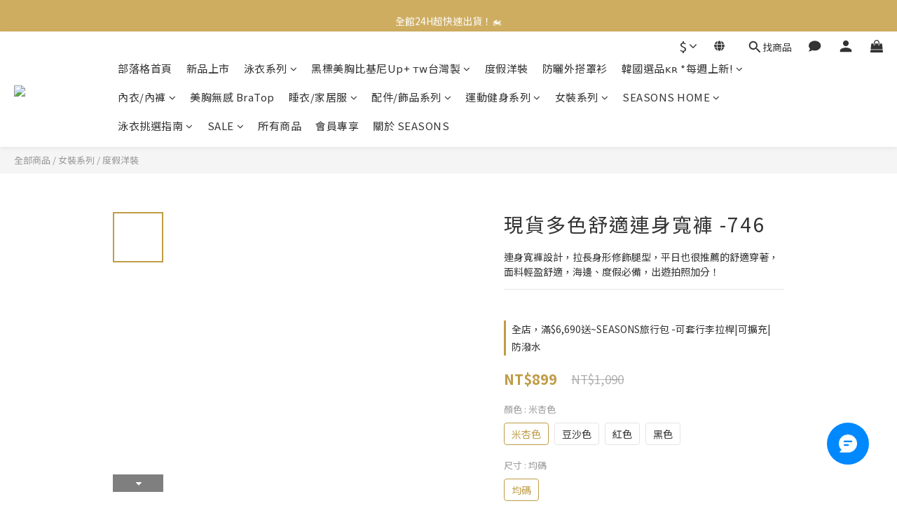

--- FILE ---
content_type: text/html; charset=utf-8
request_url: https://www.seasonsbikini.com/products/multicolor-comfortable-jumpsuit-746
body_size: 122557
content:
<!DOCTYPE html>
<html lang="zh-hant"><head>  <!-- prefetch dns -->
<meta http-equiv="x-dns-prefetch-control" content="on">
<link rel="dns-prefetch" href="https://cdn.shoplineapp.com">
<link rel="preconnect" href="https://cdn.shoplineapp.com" crossorigin>
<link rel="dns-prefetch" href="https://shoplineimg.com">
<link rel="preconnect" href="https://shoplineimg.com">
<link rel="dns-prefetch" href="https://shoplineimg.com">
<link rel="preconnect" href="https://shoplineimg.com" title="image-service-origin">

  <link rel="preload" href="https://cdn.shoplineapp.com/s/javascripts/currencies.js" as="script">




      <link rel="preload" as="image" href="https://shoplineimg.com/588de6aa9a76f017300017f1/6623a00b0d6da10011bbb1bb/800x.webp?source_format=jpg" media="(max-height: 950px)">

<!-- Wrap what we need here -->


<!-- SEO -->
  
    <title ng-non-bindable>多色舒適連身寬褲 │現貨24H出貨【SEASONS】</title>

  <meta name="description" content="連身寬褲設計，拉長身形修飾腿型，平日也很推薦的舒適穿著，面料輕盈舒適，海邊、度假必備，出遊拍照加分！">

    <meta name="keywords" content="連身褲,氣質,內搭,寬褲,罩衫,洋裝,SeasonsBikini,Seasons,SeasonsBlack,海邊,度假,連身洋裝,連身,連身吊帶褲,連身短褲,連身衣,連身穿搭推薦,正韓連身穿搭推薦,連身穿搭推薦dcard,女性連身穿搭,渡假連身洋裝,蛋糕裙,連身寬褲,小個子連身穿搭,長洋裝,拖地長洋裝,婚禮洋裝,推薦">



<!-- Meta -->
  

    <meta property="og:title" content="多色舒適連身寬褲 │現貨24H出貨【SEASONS】">

  <meta property="og:type" content="product"/>

    <meta property="og:url" content="https://www.seasonsbikini.com/products/multicolor-comfortable-jumpsuit-746">
    <link rel="canonical" href="https://www.seasonsbikini.com/products/multicolor-comfortable-jumpsuit-746">

  <meta property="og:description" content="連身寬褲設計，拉長身形修飾腿型，平日也很推薦的舒適穿著，面料輕盈舒適，海邊、度假必備，出遊拍照加分！">

    <meta property="og:image" content="https://img.shoplineapp.com/media/image_clips/6623a00b0d6da10011bbb1bb/original.jpg?1713610763">
    <meta name="thumbnail" content="https://img.shoplineapp.com/media/image_clips/6623a00b0d6da10011bbb1bb/original.jpg?1713610763">

    <meta property="fb:app_id" content="733310026850332">



    <script type="application/ld+json">
    {"@context":"https://schema.org","@type":"WebSite","name":"SEASONS","url":"https://www.seasonsbikini.com"}
    </script>


<!-- locale meta -->


  <meta name="viewport" content="width=device-width, initial-scale=1.0, viewport-fit=cover">
<meta name="mobile-web-app-capable" content="yes">
<meta name="format-detection" content="telephone=no" />
<meta name="google" value="notranslate">

<!-- Shop icon -->
  <link rel="shortcut icon" type="image/png" href="https://img.shoplineapp.com/media/image_clips/6940e52b759b982d2ddbc63f/original.png?1765860651=&amp;owner_id=588de6aa9a76f017300017f1">




<!--- Site Ownership Data -->
    <meta name="google-site-verification" content="4OHPcZGuOFtjubu2D8vksKfFE8GzZs7yF_jxhI5so98">
    <meta name="msvalidate.01" content="581EF3A7401C4310EDD575125B465E02">
    <meta name="facebook-domain-verification" content="u9ybvmj9srupb7xigayr4668zpbgi">
<!--- Site Ownership Data End-->

<!-- Styles -->


        <link rel="stylesheet" media="all" href="https://cdn.shoplineapp.com/assets/lib/bootstrap-3.4.1-4ccbe929d8684c8cc83f72911d02f011655dbd6b146a879612fadcdfa86fa7c7.css" onload="" />

        <link rel="stylesheet" media="print" href="https://cdn.shoplineapp.com/assets/theme_vendor-6eb73ce39fd4a86f966b1ab21edecb479a1d22cae142252ad701407277a4d3be.css" onload="this.media='all'" />


        <link rel="stylesheet" media="print" href="https://cdn.shoplineapp.com/assets/shop-2c8ce8b30f079a0263f27ffd5dfdfce0151366469f06a9a110fb7808a01448e0.css" onload="this.media=&quot;all&quot;" />

            <link rel="stylesheet" media="all" href="https://cdn.shoplineapp.com/assets/v2_themes/ultra_chic/page-product-detail-015b130e51f0ed36464eb1bc00f708ee54234f0f3dece7045cdd667a8c6dc8fb.css" onload="" />


    






  <link rel="stylesheet" media="all" href="https://cdn.shoplineapp.com/packs/css/intl_tel_input-0d9daf73.chunk.css" />








<script type="text/javascript">
  window.mainConfig = JSON.parse('{\"sessionId\":\"\",\"merchantId\":\"588de6aa9a76f017300017f1\",\"appCoreHost\":\"shoplineapp.com\",\"assetHost\":\"https://cdn.shoplineapp.com/packs/\",\"apiBaseUrl\":\"http://shoplineapp.com\",\"eventTrackApi\":\"https://events.shoplytics.com/api\",\"frontCommonsApi\":\"https://front-commons.shoplineapp.com/api\",\"appendToUrl\":\"\",\"env\":\"production\",\"merchantData\":{\"_id\":\"588de6aa9a76f017300017f1\",\"addon_limit_enabled\":false,\"base_country_code\":\"TW\",\"base_currency\":{\"id\":\"twd\",\"iso_code\":\"TWD\",\"alternate_symbol\":\"NT$\",\"name\":\"New Taiwan Dollar\",\"symbol_first\":true,\"subunit_to_unit\":1},\"base_currency_code\":\"TWD\",\"beta_feature_keys\":[\"page_editor_v2\",\"promotions_setup\",\"promotions_apply\",\"hide_coupon\",\"checkout_v2\"],\"brand_home_url\":\"https://www.seasonsbikini.com\",\"checkout_setting\":{\"enable_membership_autocheck\":true,\"enable_subscription_autocheck\":true,\"enabled_abandoned_cart_notification\":true,\"enable_sc_fast_checkout\":false,\"multi_checkout\":{\"enabled\":false}},\"current_plan_key\":\"basket\",\"current_theme_key\":\"ultra_chic\",\"delivery_option_count\":11,\"enabled_stock_reminder\":true,\"handle\":\"seasonsbikini\",\"identifier\":\"\",\"instagram_access_token\":\"IGQVJWaWVXZAzlmckxzREgwQUR2UWJUWXF5akV6WjJFbktHMFlhWVBIb08xaGFrYmxaQkEzRnFFSG1WZAFJNQ0tnUHBEYzhEWXo0OEVCQndXZAWV5cGUwSkVZAX0R4RWRRR21wZAGlMemZA3\",\"instagram_id\":\"17841404855832242\",\"invoice_activation\":\"active\",\"is_image_service_enabled\":true,\"merchant_affiliates\":[{\"_id\":\"58eaf8ea72fdc0995500a013\",\"configuration\":{\"offer_id\":\"Testing\",\"advertiser_id\":\"Testing\",\"commission_amount\":\"10\",\"default_category\":\"[v2.4](1528671)Clothes/(1529823)Swimwear\"},\"affiliate_name\":\"shop_com\",\"enabled\":false,\"updated_at\":\"2018-12-24T05:34:23.188Z\",\"created_at\":\"2017-04-10T03:15:54.152Z\"}],\"mobile_logo_media_url\":\"https://img.shoplineapp.com/media/image_clips/69685045b820048a2ff605ce/original.png?1768443973=\\u0026owner_id=588de6aa9a76f017300017f1\",\"name\":\"SEASONS\",\"order_setting\":{\"invoice_activation\":\"active\",\"current_invoice_service_provider\":\"tradevan\",\"short_message_activation\":\"inactive\",\"stock_reminder_activation\":\"true\",\"default_out_of_stock_reminder\":false,\"auto_cancel_expired_orders\":true,\"auto_revert_credit\":true,\"enabled_order_auth_expiry\":false,\"enforce_user_login_on_checkout\":false,\"enabled_abandoned_cart_notification\":true,\"enable_order_split_einvoice_reissue\":true,\"no_duplicate_uniform_invoice\":true,\"checkout_without_email\":false,\"hourly_auto_invoice\":false,\"enabled_location_id\":false,\"enabled_sf_hidden_product_name\":false,\"slp_auto_refund\":false,\"customer_return_order\":{\"enabled\":false,\"available_return_days\":\"7\"},\"customer_cancel_order\":{\"enabled\":true,\"auto_revert_credit\":true},\"custom_fields\":[{\"type\":\"textarea\",\"label\":\"seasons全館會員店到店$1,999+免運／黑貓宅配$2,999+免運／港澳地區$3,999+享免運！🚚\\n信用卡可分期囉！分期優惠：https://slpayments.shoplineapp.com/pages/bonus-info\\n\\n運送速度由快到慢排名:\\n黑貓隔天送達 \\u003e 711後天晚上送達 \\u003e=全家大後天送達\",\"display_type\":\"text_field\",\"name_translations\":{\"en\":\"Free Shipping for Hong Kong and Macau SEASONS members on order NT3499+\",\"zh-hant\":\"SEASONS全館會員店到店$1,999+免運／黑貓宅配$2,999+免運／港澳地區$3,999+享免運！🚚\\n信用卡可分期囉！分期優惠：https://slpayments.shoplineapp.com/pages/bonus-info\\n\\n運送速度由快到慢排名:\\n黑貓隔天送達 \\u003e 711後天晚上送達 \\u003e=全家大後天送達\"},\"hint_translations\":{\"en\":\"\",\"zh-hant\":\"\",\"zh-hk\":\"\",\"zh-cn\":\"\",\"zh-tw\":\"\",\"vi\":\"\",\"ms\":\"\",\"ja\":\"\",\"th\":\"\",\"id\":\"\",\"de\":\"\",\"fr\":\"\"}}],\"invoice\":{\"tax_id\":\"\",\"tax_type\":\"1\"},\"invoice_tradevan\":{\"tax_id\":\"69631360\",\"oversea_tax_type\":\"1\",\"tax_type\":\"1\",\"n_p_o_b_a_n\":{\"name\":\"財團法人中華民國兒童癌症基金會\",\"code\":\"88888\",\"short_name\":\"兒癌基金會\",\"tax_id\":\"04140854\",\"county\":\"臺北市\"},\"source\":{\"business_group_code\":\"SL69631360\",\"business_type_code\":\"SLEC1\"}},\"line_messenging\":{\"status\":\"active\"},\"facebook_messenging\":{\"status\":\"active\"},\"status_update_sms\":{\"status\":\"deactivated\"},\"private_info_handle\":{\"enabled\":false,\"custom_fields_enabled\":false}},\"payment_method_count\":10,\"product_setting\":{\"enabled_product_review\":true,\"variation_display\":\"swatches\",\"price_range_enabled\":true,\"amazon_setting\":{\"status\":\"active\"},\"buy_at_amazon_setting\":{\"status\":\"active\"}},\"promotion_setting\":{\"one_coupon_limit_enabled\":true,\"show_promotion_reminder\":true,\"show_coupon\":true,\"multi_order_discount_strategy\":\"order_and_tier_promotions\",\"order_promotions_ignore_exclude_product\":true,\"reward_campaigns_ignore_exclude_product\":false,\"order_gift_exclude_credit_and_point\":true,\"promotion_returned_toggle\":false,\"order_gift_threshold_mode\":\"after_all_discounts\",\"category_item_gift_threshold_mode\":\"after_all_discounts\",\"order_free_shipping_threshold_mode\":\"after_all_discounts\",\"category_item_free_shipping_threshold_mode\":\"after_all_discounts\"},\"rollout_keys\":[\"2FA_google_authenticator\",\"3_layer_category\",\"3_layer_navigation\",\"3_layer_variation\",\"711_CB_13countries\",\"711_CB_pickup_TH\",\"711_c2b_report_v2\",\"711_cross_delivery\",\"AdminCancelRecurringSubscription_V1\",\"BasketSynchronizedToITC_V1\",\"MC_WA_Template_Management\",\"MC_manual_order\",\"MO_Apply_Coupon_Code\",\"StaffCanBeDeleted_V1\",\"SummaryStatement_V1\",\"UTM_export\",\"UTM_register\",\"abandoned_cart_notification\",\"add_system_fontstyle\",\"add_to_cart_revamp\",\"addon_products_limit_10\",\"addon_products_limit_unlimited\",\"addon_quantity\",\"address_format_batch2\",\"address_format_jp\",\"address_format_my\",\"address_format_us\",\"address_format_vn\",\"admin_app_extension\",\"admin_clientele_profile\",\"admin_custom_domain\",\"admin_image_service\",\"admin_logistic_bank_account\",\"admin_manual_order\",\"admin_realtime\",\"admin_vietnam_dong\",\"admin_whitelist_ip\",\"adminapp_order_form\",\"adminapp_wa_contacts_list\",\"ads_system_new_tab\",\"adyen_my_sc\",\"affiliate_by_product\",\"affiliate_dashboard\",\"affiliate_kol_report\",\"affiliate_kol_report_appstore\",\"alipay_hk_sc\",\"amazon_product_review\",\"android_pos_agent_clockin_n_out\",\"android_pos_purchase_order_partial_in_storage\",\"android_pos_save_send_receipt\",\"android_pos_v2_force_upgrade_version_1-50-0_date_2025-08-30\",\"app_categories_filtering\",\"app_multiplan\",\"app_subscription_prorated_billing\",\"apply_multi_order_discount\",\"apps_store\",\"apps_store_blog\",\"apps_store_fb_comment\",\"apps_store_wishlist\",\"appstore_free_trial\",\"archive_order_data\",\"archive_order_ui\",\"assign_products_to_category\",\"auth_flow_revamp\",\"auto_credit\",\"auto_credit_notify\",\"auto_credit_percentage\",\"auto_credit_recurring\",\"auto_reply_comment\",\"auto_reply_fb\",\"auto_save_sf_plus_address\",\"availability_buy_online_pickup_instore\",\"availability_preview_buy_online_pickup_instore\",\"back_in_stock_appstore\",\"back_in_stock_notify\",\"basket_comparising_link_CNY\",\"basket_comparising_link_HKD\",\"basket_comparising_link_TWD\",\"basket_invoice_field\",\"basket_pricing_page_cny\",\"basket_pricing_page_hkd\",\"basket_pricing_page_myr\",\"basket_pricing_page_sgd\",\"basket_pricing_page_thb\",\"basket_pricing_page_twd\",\"basket_pricing_page_usd\",\"basket_pricing_page_vnd\",\"basket_subscription_coupon\",\"basket_subscription_email\",\"bianco_setting\",\"bidding_select_product\",\"bing_ads\",\"birthday_format_v2\",\"block_gtm_for_lighthouse\",\"blog\",\"blog_app\",\"blog_revamp_admin\",\"blog_revamp_admin_category\",\"blog_revamp_doublewrite\",\"blog_revamp_related_products\",\"blog_revamp_shop_category\",\"blog_revamp_singleread\",\"breadcrumb\",\"broadcast_addfilter\",\"broadcast_advanced_filters\",\"broadcast_analytics\",\"broadcast_center\",\"broadcast_clone\",\"broadcast_email_html\",\"broadcast_facebook_template\",\"broadcast_line_template\",\"broadcast_preset_time\",\"broadcast_to_unsubscribers_sms\",\"broadcast_unsubscribe_email\",\"bulk_action_customer\",\"bulk_action_product\",\"bulk_assign_point\",\"bulk_import_multi_lang\",\"bulk_payment_delivery_setting\",\"bulk_printing_labels_711C2C\",\"bulk_update_dynamic_fields\",\"bulk_update_job\",\"bulk_update_new_fields\",\"bulk_update_product_download_with_filter\",\"bulk_update_tag\",\"bulk_update_tag_enhancement\",\"bundle_add_type\",\"bundle_group\",\"bundle_page\",\"bundle_pricing\",\"bundle_promotion_apply_enhancement\",\"bundle_stackable\",\"buy_at_amazon\",\"buy_button\",\"buy_now_button\",\"buyandget_promotion\",\"callback_service\",\"cancel_order_by_customer\",\"cancel_order_by_customer_v2\",\"cart_addon\",\"cart_addon_condition\",\"cart_addon_limit\",\"cart_use_product_service\",\"cart_uuid\",\"category_banner_multiple\",\"category_limit_unlimited\",\"category_sorting\",\"channel_amazon\",\"channel_fb\",\"channel_integration\",\"channel_line\",\"charge_shipping_fee_by_product_qty\",\"chat_widget\",\"chat_widget_facebook\",\"chat_widget_ig\",\"chat_widget_line\",\"chat_widget_livechat\",\"chat_widget_whatsapp\",\"chatbot_card_carousel\",\"chatbot_card_template\",\"chatbot_image_widget\",\"chatbot_keywords_matching\",\"chatbot_welcome_template\",\"checkout_membercheckbox_toggle\",\"checkout_setting\",\"cn_pricing_page_2019\",\"combine_orders_app\",\"comment_list_export\",\"component_h1_tag\",\"connect_new_facebookpage\",\"consolidated_billing\",\"contact_us_mobile\",\"cookie_consent\",\"country_code\",\"coupon_center_back_to_cart\",\"coupon_notification\",\"coupon_v2\",\"create_staff_revamp\",\"credit_amount_condition_hidden\",\"credit_campaign\",\"credit_condition_5_tier_ec\",\"credit_installment_payment_fee_hidden\",\"credit_point_report\",\"credit_point_triggerpoint\",\"criteo\",\"crm_email_custom\",\"crm_notify_preview\",\"crm_sms_custom\",\"crm_sms_notify\",\"cross_shop_tracker\",\"custom_css\",\"custom_home_delivery_tw\",\"custom_notify\",\"custom_order_export\",\"customer_advanced_filter\",\"customer_coupon\",\"customer_custom_field_limit_5\",\"customer_data_secure\",\"customer_edit\",\"customer_export_v2\",\"customer_group\",\"customer_group_analysis\",\"customer_group_broadcast\",\"customer_group_filter_p2\",\"customer_group_filter_p3\",\"customer_group_regenerate\",\"customer_group_sendcoupon\",\"customer_group_smartrfm_filter\",\"customer_import_50000_failure_report\",\"customer_import_v2\",\"customer_import_v3\",\"customer_list\",\"customer_new_report\",\"customer_referral\",\"customer_referral_notify\",\"customer_search_match\",\"customer_tag\",\"dashboard_v2\",\"dashboard_v2_revamp\",\"date_picker_v2\",\"deep_link_support_linepay\",\"deep_link_support_payme\",\"deep_search\",\"default_theme_ultrachic\",\"delivery_time\",\"delivery_time_with_quantity\",\"design_submenu\",\"dev_center_app_store\",\"disable_footer_brand\",\"disable_old_upgrade_reminder\",\"domain_applicable\",\"doris_bien_setting\",\"dusk_setting\",\"dynamic_shipping_rate_refactor\",\"ec_order_unlimit\",\"ecpay_expirydate\",\"ecpay_payment_gateway\",\"einvoice_bulk_update\",\"einvoice_edit\",\"einvoice_list_by_day\",\"einvoice_newlogic\",\"einvoice_tradevan\",\"email_credit_expire_notify\",\"email_custom\",\"email_member_forget_password_notify\",\"email_member_register_notify\",\"email_order_notify\",\"email_verification\",\"enable_body_script\",\"enable_calculate_api_promotion_apply\",\"enable_calculate_api_promotion_filter\",\"enable_cart_api\",\"enable_cart_service\",\"enable_corejs_splitting\",\"enable_lazysizes_image_tag\",\"enable_new_css_bundle\",\"enable_order_status_callback_revamp_for_promotion\",\"enable_order_status_callback_revamp_for_storefront\",\"enable_promotion_usage_record\",\"enable_shopjs_splitting\",\"enhanced_catalog_feed\",\"exclude_product\",\"exclude_product_v2\",\"execute_shipment_permission\",\"export_inventory_report_v2\",\"express_cart\",\"express_checkout_pages\",\"extend_reminder\",\"external_redeem_coupon\",\"facebook_ads\",\"facebook_dia\",\"facebook_line_promotion_notify\",\"facebook_login\",\"facebook_messenger_subscription\",\"facebook_notify\",\"facebook_pixel_manager\",\"fb_1on1_chat\",\"fb_broadcast\",\"fb_broadcast_sc\",\"fb_broadcast_sc_p2\",\"fb_comment_app\",\"fb_entrance_optimization\",\"fb_feed_unlimit\",\"fb_group\",\"fb_menu\",\"fb_messenger_onetime_notification\",\"fb_multi_category_feed\",\"fb_offline_conversions_api\",\"fb_pixel_matching\",\"fb_pixel_v2\",\"fb_post_management\",\"fb_product_set\",\"fb_quick_signup_link\",\"fb_shop_now_button\",\"fb_ssapi\",\"fb_sub_button\",\"fb_welcome_msg\",\"fbe_oe\",\"fbe_shop\",\"fbe_v2\",\"fbe_v2_edit\",\"feature_alttag_phase1\",\"feature_alttag_phase2\",\"flash_price_campaign\",\"fm_order_receipt\",\"fmt_c2c_newlabel\",\"fmt_revision\",\"footer_brand\",\"footer_builder\",\"footer_builder_new\",\"form_builder\",\"form_builder_access\",\"form_builder_user_management\",\"form_builder_v2_elements\",\"form_builder_v2_receiver\",\"form_builder_v2_report\",\"freeshipping_promotion_condition\",\"get_coupon\",\"get_promotions_by_cart\",\"gift_promotion_condition\",\"gift_shipping_promotion_discount_condition\",\"gifts_limit_10\",\"gifts_limit_unlimited\",\"gmv_revamp\",\"godaddy\",\"google_ads_api\",\"google_ads_manager\",\"google_analytics_4\",\"google_analytics_manager\",\"google_content_api\",\"google_dynamic_remarketing_tag\",\"google_enhanced_conversions\",\"google_preorder_feed\",\"google_product_category_3rdlayer\",\"google_recaptcha\",\"google_remarketing_manager\",\"google_signup_login\",\"google_tag_manager\",\"gp_tw_sc\",\"group_url_bind_post_live\",\"h2_tag_phase1\",\"hct_logistics_bills_report\",\"hidden_product\",\"hidden_product_p2\",\"hide_credit_point_record_balance\",\"hk_pricing_page_2019\",\"hkd_pricing_page_disabled_2020\",\"ig_browser_notify\",\"ig_live\",\"ig_login_entrance\",\"ig_new_api\",\"image_gallery\",\"image_gallery_p2\",\"image_host_by_region\",\"image_limit_100000\",\"image_limit_30000\",\"image_widget_mobile\",\"inbox_manual_order\",\"inbox_send_cartlink\",\"increase_variation_limit\",\"instagram_create_post\",\"instagram_post_sales\",\"instant_order_form\",\"integrated_label_711\",\"integrated_sfexpress\",\"integration_one\",\"inventory_change_reason\",\"inventory_search_v2\",\"job_api_products_export\",\"job_api_user_export\",\"job_product_import\",\"jquery_v3\",\"kingsman_v2_setting\",\"layout_engine_service_kingsman_blogs\",\"layout_engine_service_kingsman_member_center\",\"layout_engine_service_kingsman_pdp\",\"layout_engine_service_kingsman_plp\",\"layout_engine_service_kingsman_promotions\",\"line_1on1_chat\",\"line_abandon_notification\",\"line_ads_tag\",\"line_broadcast\",\"line_ec\",\"line_in_chat_shopping\",\"line_live\",\"line_login\",\"line_login_mobile\",\"line_point_cpa_tag\",\"line_shopping_new_fields\",\"line_signup\",\"live_after_keyword\",\"live_ai_tag_comments\",\"live_announce_bids\",\"live_announce_buyer\",\"live_bidding\",\"live_broadcast_v2\",\"live_bulk_checkoutlink\",\"live_bulk_edit\",\"live_checkout_notification\",\"live_checkout_notification_all\",\"live_checkout_notification_message\",\"live_comment_discount\",\"live_comment_robot\",\"live_create_product_v2\",\"live_crosspost\",\"live_dashboard_product\",\"live_event_discount\",\"live_exclusive_price\",\"live_fb_group\",\"live_fhd_video\",\"live_general_settings\",\"live_group_event\",\"live_host_panel\",\"live_ig_messenger_broadcast\",\"live_ig_product_recommend\",\"live_im_switch\",\"live_keyword_switch\",\"live_line_broadcast\",\"live_line_management\",\"live_line_multidisplay\",\"live_luckydraw_enhancement\",\"live_messenger_broadcast\",\"live_order_block\",\"live_print_advanced\",\"live_product_recommend\",\"live_shopline_announcement\",\"live_shopline_beauty_filter\",\"live_shopline_keyword\",\"live_shopline_product_card\",\"live_shopline_view\",\"live_shopline_view_marquee\",\"live_show_storefront_facebook\",\"live_show_storefront_shopline\",\"live_stream_settings\",\"locale_revamp\",\"lock_cart_sc_product\",\"logistic_bill_v2_711_b2c\",\"logistic_bill_v2_711_c2c\",\"logo_favicon\",\"luckydraw_products\",\"luckydraw_qualification\",\"manual_activation\",\"manual_order\",\"manual_order_7-11\",\"manual_order_ec_to_sc\",\"manually_bind_post\",\"marketing_affiliate\",\"marketing_affiliate_p2\",\"mc-history-instant\",\"mc_711crossborder\",\"mc_ad_tag\",\"mc_assign_message\",\"mc_auto_bind_member\",\"mc_autoreply_cotent\",\"mc_autoreply_question\",\"mc_autoreply_trigger\",\"mc_broadcast\",\"mc_broadcast_v2\",\"mc_bulk_read\",\"mc_chatbot_template\",\"mc_delete_message\",\"mc_edit_cart\",\"mc_history_instant\",\"mc_history_post\",\"mc_im\",\"mc_inbox_autoreply\",\"mc_input_status\",\"mc_instant_notifications\",\"mc_invoicetitle_optional\",\"mc_keyword_autotagging\",\"mc_line_broadcast\",\"mc_line_broadcast_all_friends\",\"mc_line_cart\",\"mc_logistics_hct\",\"mc_logistics_tcat\",\"mc_manage_blacklist\",\"mc_mark_todo\",\"mc_new_menu\",\"mc_phone_tag\",\"mc_reminder_unpaid\",\"mc_reply_pic\",\"mc_setting_message\",\"mc_setting_orderform\",\"mc_shop_message_refactor\",\"mc_smart_advice\",\"mc_sort_waitingtime\",\"mc_sort_waitingtime_new\",\"mc_tw_invoice\",\"media_gcp_upload\",\"member_center_profile_revamp\",\"member_import_notify\",\"member_info_reward\",\"member_info_reward_subscription\",\"member_password_setup_notify\",\"member_points\",\"member_points_notify\",\"member_price\",\"membership_tier_double_write\",\"membership_tier_notify\",\"membership_tiers\",\"memebr_center_point_credit_revamp\",\"menu_limit_100\",\"menu_limit_unlimited\",\"merchant_automatic_payment_setting\",\"merchant_bills_credits\",\"message_center_v3\",\"message_revamp\",\"mo_remove_discount\",\"mobile_and_email_signup\",\"mobile_signup_p2\",\"modularize_address_format\",\"molpay_credit_card\",\"multi_lang\",\"multicurrency\",\"my_pricing_page_2019\",\"myapp_reauth_alert\",\"myr_pricing_page_disabled_2020\",\"new_app_subscription\",\"new_layout_for_mobile_and_pc\",\"new_onboarding_flow\",\"new_return_management\",\"new_settings_apply_all_promotion\",\"new_signup_flow\",\"new_sinopac_3d\",\"notification_custom_sending_time\",\"npb_theme_philia\",\"npb_widget_font_size_color\",\"ob_revamp\",\"ob_sgstripe\",\"ob_twecpay\",\"oceanpay\",\"old_fbe_removal\",\"onboarding_basketplan\",\"onboarding_handle\",\"one_new_filter\",\"one_page_store\",\"one_page_store_1000\",\"one_page_store_checkout\",\"one_page_store_clone\",\"one_page_store_product_set\",\"online_credit_redemption_toggle\",\"online_store_design\",\"online_store_design_setup_guide_basketplan\",\"open_api_management\",\"order_add_to_cart\",\"order_archive_calculation_revamp_crm_amount\",\"order_archive_calculation_revamp_crm_member\",\"order_archive_product_testing\",\"order_archive_testing\",\"order_archive_testing_crm\",\"order_archive_testing_order_details\",\"order_archive_testing_return_order\",\"order_confirmation_slip_upload\",\"order_custom_field_limit_5\",\"order_custom_notify\",\"order_decoupling_product_revamp\",\"order_discount_stackable\",\"order_export_366day\",\"order_export_v2\",\"order_filter_shipped_date\",\"order_message_broadcast\",\"order_new_source\",\"order_promotion_split\",\"order_search_custom_field\",\"order_search_sku\",\"order_select_across_pages\",\"order_sms_notify\",\"order_split\",\"order_status_non_automation\",\"order_status_tag_color\",\"order_tag\",\"orderemail_new_logic\",\"other_custom_notify\",\"out_of_stock_order\",\"page_builder_revamp\",\"page_builder_revamp_theme_setting\",\"page_builder_revamp_theme_setting_initialized\",\"page_builder_section_cache_enabled\",\"page_builder_widget_accordion\",\"page_builder_widget_blog\",\"page_builder_widget_category\",\"page_builder_widget_collage\",\"page_builder_widget_countdown\",\"page_builder_widget_custom_liquid\",\"page_builder_widget_instagram\",\"page_builder_widget_product_text\",\"page_builder_widget_subscription\",\"page_builder_widget_video\",\"page_limit_unlimited\",\"page_view_cache\",\"pakpobox\",\"partial_free_shipping\",\"payme\",\"payment_condition\",\"payment_fee_config\",\"payment_image\",\"payment_slip_notify\",\"paypal_upgrade\",\"pdp_image_lightbox\",\"pdp_image_lightbox_icon\",\"pending_subscription\",\"philia_setting\",\"pickup_remember_store\",\"plp_label_wording\",\"plp_product_seourl\",\"plp_variation_selector\",\"plp_wishlist\",\"point_campaign\",\"point_redeem_to_cash\",\"pos_only_product_settings\",\"pos_retail_store_price\",\"pos_setup_guide_basketplan\",\"post_cancel_connect\",\"post_commerce_stack_comment\",\"post_fanpage_luckydraw\",\"post_fb_group\",\"post_general_setting\",\"post_lock_pd\",\"post_sales_dashboard\",\"postsale_auto_reply\",\"postsale_create_post\",\"postsale_ig_auto_reply\",\"postsales_connect_multiple_posts\",\"preset_publish\",\"product_available_time\",\"product_cost_permission\",\"product_feed_info\",\"product_feed_manager_availability\",\"product_feed_revamp\",\"product_index_v2\",\"product_info\",\"product_limit_1000\",\"product_limit_unlimited\",\"product_log_v2\",\"product_page_limit_10\",\"product_quantity_update\",\"product_recommendation_abtesting\",\"product_revamp_doublewrite\",\"product_revamp_singleread\",\"product_review_import\",\"product_review_import_installable\",\"product_review_plp\",\"product_review_reward\",\"product_review_reward_conditions\",\"product_search\",\"product_set_revamp\",\"product_set_v2_enhancement\",\"product_summary\",\"promotion_blacklist\",\"promotion_filter_by_date\",\"promotion_first_purchase\",\"promotion_hour\",\"promotion_limit_10\",\"promotion_limit_100\",\"promotion_limit_unlimited\",\"promotion_minitem\",\"promotion_page\",\"promotion_page_reminder\",\"promotion_page_seo_button\",\"promotion_record_archive_test\",\"promotion_reminder\",\"purchase_limit_campaign\",\"quick_answer\",\"recaptcha_reset_pw\",\"redirect_301_settings\",\"rejected_bill_reminder\",\"remove_fblike_sc\",\"repay_cookie\",\"replace_janus_interface\",\"replace_lms_old_oa_interface\",\"reports\",\"revert_credit\",\"revert_credit_p2\",\"revert_credit_status\",\"sales_dashboard\",\"sangria_setting\",\"sc_advanced_keyword\",\"sc_ai_chat_analysis\",\"sc_ai_suggested_reply\",\"sc_alipay_standard\",\"sc_atm\",\"sc_auto_bind_member\",\"sc_autodetect_address\",\"sc_autodetect_paymentslip\",\"sc_autoreply_icebreaker\",\"sc_broadcast_permissions\",\"sc_clearcart\",\"sc_clearcart_all\",\"sc_comment_label\",\"sc_comment_list\",\"sc_conversations_statistics_sunset\",\"sc_download_adminapp\",\"sc_facebook_broadcast\",\"sc_facebook_live\",\"sc_fb_ig_subscription\",\"sc_gpt_chatsummary\",\"sc_gpt_content_generator\",\"sc_gpt_knowledge_base\",\"sc_group_pm_commentid\",\"sc_group_webhook\",\"sc_intercom\",\"sc_keywords\",\"sc_line_live_pl\",\"sc_list_search\",\"sc_live_line\",\"sc_lock_inventory\",\"sc_manual_order\",\"sc_mc_settings\",\"sc_mo_711emap\",\"sc_order_unlimit\",\"sc_outstock_msg\",\"sc_overall_statistics\",\"sc_overall_statistics_api_v3\",\"sc_overall_statistics_v2\",\"sc_pickup\",\"sc_post_feature\",\"sc_product_set\",\"sc_product_variation\",\"sc_sidebar\",\"sc_similar_question_replies\",\"sc_slp_subscription_promotion\",\"sc_standard\",\"sc_store_pickup\",\"sc_wa_contacts_list\",\"sc_wa_message_report\",\"sc_wa_permissions\",\"scheduled_home_page\",\"search_function_image_gallery\",\"security_center\",\"select_all_customer\",\"select_all_inventory\",\"send_coupon_notification\",\"session_expiration_period\",\"setup_guide_basketplan\",\"sfexpress_centre\",\"sfexpress_eflocker\",\"sfexpress_service\",\"sfexpress_store\",\"sg_onboarding_currency\",\"share_cart_link\",\"shop_builder_plp\",\"shop_category_filter\",\"shop_category_filter_bulk_action\",\"shop_product_search_rate_limit\",\"shop_related_recaptcha\",\"shop_template_advanced_setting\",\"shopback_cashback\",\"shopline_captcha\",\"shopline_email_captcha\",\"shopline_product_reviews\",\"shoplytics_api_ordersales_v4\",\"shoplytics_api_psa_wide_table\",\"shoplytics_benchmark\",\"shoplytics_broadcast_api_v3\",\"shoplytics_channel_store_permission\",\"shoplytics_credit_analysis\",\"shoplytics_customer_refactor_api_v3\",\"shoplytics_date_picker_v2\",\"shoplytics_event_realtime_refactor_api_v3\",\"shoplytics_events_api_v3\",\"shoplytics_export_flex\",\"shoplytics_homepage_v2\",\"shoplytics_invoices_api_v3\",\"shoplytics_lite\",\"shoplytics_membership_tier_growth\",\"shoplytics_orders_api_v3\",\"shoplytics_ordersales_v3\",\"shoplytics_payments_api_v3\",\"shoplytics_pro\",\"shoplytics_product_revamp_api_v3\",\"shoplytics_promotions_api_v3\",\"shoplytics_psa_multi_stores_export\",\"shoplytics_psa_sub_categories\",\"shoplytics_rfim_enhancement_v3\",\"shoplytics_session_metrics\",\"shoplytics_staff_api_v3\",\"shoplytics_to_hd\",\"shopping_session_enabled\",\"signin_register_revamp\",\"skya_setting\",\"sl_admin_inventory_count\",\"sl_admin_inventory_transfer\",\"sl_admin_purchase_order\",\"sl_admin_supplier\",\"sl_logistics_bulk_action\",\"sl_logistics_fmt_freeze\",\"sl_logistics_modularize\",\"sl_payment_alipay\",\"sl_payment_cc\",\"sl_payment_standard_v2\",\"sl_payment_type_check\",\"sl_payments_apple_pay\",\"sl_payments_cc_promo\",\"sl_payments_my_cc\",\"sl_payments_my_fpx\",\"sl_payments_sg_cc\",\"sl_payments_tw_cc\",\"sl_pos\",\"sl_pos_SHOPLINE_Payments_tw\",\"sl_pos_admin\",\"sl_pos_admin_cancel_order\",\"sl_pos_admin_delete_order\",\"sl_pos_admin_inventory_transfer\",\"sl_pos_admin_order_archive_testing\",\"sl_pos_admin_purchase_order\",\"sl_pos_admin_register_shift\",\"sl_pos_admin_staff\",\"sl_pos_agent_by_channel\",\"sl_pos_agent_clockin_n_out\",\"sl_pos_agent_performance\",\"sl_pos_android_A4_printer\",\"sl_pos_android_check_cart_items_with_local_db\",\"sl_pos_android_order_reduction\",\"sl_pos_android_receipt_enhancement\",\"sl_pos_app_order_archive_testing\",\"sl_pos_app_transaction_filter_enhance\",\"sl_pos_apps_store\",\"sl_pos_bugfender_log_reduction\",\"sl_pos_bulk_import_update_enhancement\",\"sl_pos_check_duplicate_create_order\",\"sl_pos_claim_coupon\",\"sl_pos_convert_order_to_cart_by_snapshot\",\"sl_pos_credit_redeem\",\"sl_pos_customerID_duplicate_check\",\"sl_pos_customer_info_enhancement\",\"sl_pos_customer_product_preference\",\"sl_pos_customized_price\",\"sl_pos_disable_touchid_unlock\",\"sl_pos_discount\",\"sl_pos_einvoice_alert\",\"sl_pos_einvoice_refactor\",\"sl_pos_feature_permission\",\"sl_pos_force_upgrade_1-109-0\",\"sl_pos_force_upgrade_1-110-1\",\"sl_pos_free_gifts_promotion\",\"sl_pos_from_Swift_to_OC\",\"sl_pos_iOS_A4_printer\",\"sl_pos_iOS_app_transaction_filter_enhance\",\"sl_pos_iOS_cashier_revamp_cart\",\"sl_pos_iOS_cashier_revamp_product_list\",\"sl_pos_iPadOS_version_upgrade_remind_16_0_0\",\"sl_pos_initiate_couchbase\",\"sl_pos_inventory_count\",\"sl_pos_inventory_count_difference_reason\",\"sl_pos_inventory_count_for_selected_products\",\"sl_pos_inventory_feature_module\",\"sl_pos_inventory_transfer_app_can_create_note_date\",\"sl_pos_inventory_transfer_insert_enhancement\",\"sl_pos_inventory_transfer_request\",\"sl_pos_invoice_carrier_scan\",\"sl_pos_invoice_product_name_filter\",\"sl_pos_invoice_swiftUI_revamp\",\"sl_pos_invoice_toast_show\",\"sl_pos_ios_receipt_info_enhancement\",\"sl_pos_ios_small_label_enhancement\",\"sl_pos_ios_version_upgrade_remind\",\"sl_pos_itc\",\"sl_pos_logo_terms_and_condition\",\"sl_pos_member_points\",\"sl_pos_member_price\",\"sl_pos_multiple_payments\",\"sl_pos_new_report_customer_analysis\",\"sl_pos_new_report_daily_payment_methods\",\"sl_pos_new_report_overview\",\"sl_pos_new_report_product_preorder\",\"sl_pos_new_report_transaction_detail\",\"sl_pos_no_minimum_age\",\"sl_pos_one_einvoice_setting\",\"sl_pos_order_reduction\",\"sl_pos_order_refactor_admin\",\"sl_pos_order_upload_using_pos_service\",\"sl_pos_partial_return\",\"sl_pos_password_setting_refactor\",\"sl_pos_payment\",\"sl_pos_payment_method_picture\",\"sl_pos_payment_method_prioritized_and_hidden\",\"sl_pos_payoff_preorder\",\"sl_pos_pin_products\",\"sl_pos_price_by_channel\",\"sl_pos_product_add_to_cart_refactor\",\"sl_pos_product_set\",\"sl_pos_product_variation_ui\",\"sl_pos_promotion\",\"sl_pos_promotion_by_channel\",\"sl_pos_purchase_order_onlinestore\",\"sl_pos_purchase_order_partial_in_storage\",\"sl_pos_receipt_enhancement\",\"sl_pos_receipt_information\",\"sl_pos_receipt_preorder_return_enhancement\",\"sl_pos_receipt_setting_by_channel\",\"sl_pos_receipt_swiftUI_revamp\",\"sl_pos_register_shift\",\"sl_pos_report_shoplytics_psi\",\"sl_pos_revert_credit\",\"sl_pos_save_send_receipt\",\"sl_pos_shopline_payment_invoice_new_flow\",\"sl_pos_show_coupon\",\"sl_pos_stock_refactor\",\"sl_pos_supplier_refactor\",\"sl_pos_terminal_bills\",\"sl_pos_terminal_settlement\",\"sl_pos_terminal_tw\",\"sl_pos_toast_revamp\",\"sl_pos_transaction_conflict\",\"sl_pos_transaction_view_admin\",\"sl_pos_transfer_onlinestore\",\"sl_pos_user_permission\",\"sl_pos_variation_setting_refactor\",\"sl_purchase_order_search_create_enhancement\",\"slp_bank_promotion\",\"slp_product_subscription\",\"slp_remember_credit_card\",\"slp_swap\",\"smart_omo_appstore\",\"smart_omo_credits\",\"smart_omo_customer_tag_note\",\"smart_omo_express_cart\",\"smart_omo_points\",\"smart_omo_redeem_coupon\",\"smart_omo_send_coupon\",\"smart_omo_show_coupon\",\"smart_product_recommendation\",\"smart_product_recommendation_plus\",\"smart_product_recommendation_regular\",\"smart_recommended_related_products\",\"sms_broadcast\",\"sms_custom\",\"sms_with_shop_name\",\"social_channel_revamp\",\"social_channel_user\",\"social_name_in_order\",\"split_order_applied_creditpoint\",\"sso_lang_th\",\"sso_lang_vi\",\"staff_elasticsearch\",\"staff_limit_5\",\"staff_limit_unlimited\",\"staff_service_migration\",\"static_resource_host_by_region\",\"stop_slp_approvedemail\",\"store_crm_pwa\",\"store_pick_up\",\"store_referral_export_import\",\"store_referral_setting\",\"storefront_app_extension\",\"storefront_return\",\"stripe_3d_secure\",\"stripe_3ds_cny\",\"stripe_3ds_hkd\",\"stripe_3ds_myr\",\"stripe_3ds_sgd\",\"stripe_3ds_thb\",\"stripe_3ds_usd\",\"stripe_3ds_vnd\",\"stripe_google_pay\",\"stripe_payment_intents\",\"stripe_radar\",\"stripe_subscription_my_account\",\"structured_data\",\"studio_livestream\",\"sub_sgstripe\",\"subscription_config_edit\",\"subscription_config_edit_delivery_payment\",\"subscription_currency\",\"subscription_order_expire_notify\",\"subscription_order_notify\",\"subscription_product\",\"subscription_promotion\",\"tappay_3D_secure\",\"tappay_sdk_v2_3_2\",\"tappay_sdk_v3\",\"tax_inclusive_setting\",\"taxes_settings\",\"tcat_711pickup_sl_logisitics\",\"tcat_logistics_bills_report\",\"tcat_newlabel\",\"th_pricing_page_2020\",\"thb_pricing_page_disabled_2020\",\"theme_bianco\",\"theme_doris_bien\",\"theme_kingsman_v2\",\"theme_level_3\",\"theme_sangria\",\"theme_ultrachic\",\"tier_birthday_credit\",\"tier_member_points\",\"tier_member_price\",\"tier_reward_app_availability\",\"tier_reward_app_installation\",\"tier_reward_app_p2\",\"tier_reward_credit\",\"tnc-checkbox\",\"toggle_mobile_category\",\"tw_app_shopback_cashback\",\"tw_fm_sms\",\"tw_pricing_page_2019\",\"tw_stripe_subscription\",\"twd_pricing_page_disabled_2020\",\"two_checkout\",\"uc_integration\",\"uc_v2_endpoints\",\"ultra_setting\",\"unified_admin\",\"use_ngram_for_order_search\",\"user_center_social_channel\",\"user_credits\",\"variant_image_selector\",\"variant_saleprice_cost_weight\",\"variation_label_swatches\",\"varm_setting\",\"vn_pricing_page_2020\",\"vnd_pricing_page_disabled_2020\",\"wa_broadcast_customer_group\",\"wa_system_template\",\"wa_template_custom_content\",\"whatsapp_accept_marketing\",\"whatsapp_catalog\",\"whatsapp_extension\",\"whatsapp_order_form\",\"whatsapp_orderstatus_toggle\",\"wishlist_app\",\"yahoo_dot\",\"youtube_accounting_linking\",\"youtube_live_shopping\",\"zotabox_installable\"],\"shop_default_home_url\":\"https://seasonsbikini.shoplineapp.com\",\"shop_status\":\"open\",\"show_sold_out\":true,\"sl_payment_merchant_id\":\"1299829761169825792\",\"supported_languages\":[\"en\",\"zh-hant\"],\"tags\":[\"fashion\"],\"time_zone\":\"Asia/Taipei\",\"updated_at\":\"2026-01-26T02:32:03.538Z\",\"user_setting\":{\"_id\":\"588de6aa9a76f017300017f3\",\"created_at\":\"2017-01-29T12:57:14.112Z\",\"data\":{\"general_fields\":[{\"type\":\"gender\",\"options\":{\"order\":{\"include\":\"false\",\"required\":\"false\"},\"signup\":{\"include\":\"false\",\"required\":\"false\"},\"profile\":{\"include\":\"false\",\"required\":\"false\"}}},{\"type\":\"birthday\",\"options\":{\"order\":{\"include\":\"false\",\"required\":\"false\"},\"signup\":{\"include\":\"true\",\"required\":\"false\"},\"profile\":{\"include\":\"true\",\"required\":\"false\"}}}],\"minimum_age_limit\":\"13\",\"custom_fields\":[{\"type\":\"text\",\"name_translations\":{\"zh-hant\":\"我建議SEASONS可以這樣進步\",\"en\":\"SEASONS could improve by\"},\"options\":{\"order\":{\"include\":\"false\",\"required\":\"false\"},\"signup\":{\"include\":\"false\",\"required\":\"false\"},\"profile\":{\"include\":\"false\",\"required\":\"false\"}},\"field_id\":\"5919ac0b9a76f0171a0017f9\",\"member_info_reward\":\"false\"}],\"signup_method\":\"email\",\"sms_verification\":{\"status\":\"false\",\"supported_countries\":[\"*\"]},\"facebook_login\":{\"status\":\"active\",\"app_id\":\"733310026850332\"},\"google_login\":{\"status\":\"active\",\"client_id\":\"665190363266-to9dd7nalq7f2pff00co35e6tpaok335.apps.googleusercontent.com\",\"client_secret\":\"GOCS***************************E7Hd\"},\"enable_facebook_comment\":{\"status\":\"active\"},\"facebook_comment\":\"\",\"line_login\":{\"status\":\"active\"},\"recaptcha_signup\":{\"status\":\"false\"},\"email_verification\":{\"status\":\"false\"},\"login_with_verification\":{\"status\":\"false\"},\"upgrade_reminder\":{\"status\":\"active\"},\"enable_member_point\":true,\"enable_user_credit\":true,\"birthday_format\":\"YYYY/MM/DD\",\"send_birthday_credit_period\":\"monthly\",\"member_info_reward\":{\"enabled\":true,\"reward_on\":[],\"subscription_reward_on\":[\"line\",\"facebook\"],\"coupons\":{\"enabled\":false,\"promotion_ids\":[]}},\"enable_age_policy\":false,\"force_complete_info\":false,\"user_credit_expired\":{\"sms\":{\"status\":\"inactive\"},\"email\":{\"status\":\"active\"},\"line_mes_api\":{\"status\":\"inactive\"}},\"member_info_reward_point\":{\"sms\":{\"status\":\"inactive\"},\"email\":{\"status\":\"active\"},\"line_mes_api\":{\"status\":\"inactive\"}}},\"item_type\":\"\",\"key\":\"users\",\"name\":null,\"owner_id\":\"588de6aa9a76f017300017f1\",\"owner_type\":\"Merchant\",\"publish_status\":\"published\",\"status\":\"active\",\"updated_at\":\"2025-10-03T17:00:07.803Z\",\"value\":null}},\"localeData\":{\"loadedLanguage\":{\"name\":\"繁體中文\",\"code\":\"zh-hant\"},\"supportedLocales\":[{\"name\":\"English\",\"code\":\"en\"},{\"name\":\"繁體中文\",\"code\":\"zh-hant\"}]},\"currentUser\":null,\"themeSettings\":{\"background_pattern\":\"boxed.pinkchevron\",\"theme_color\":\"rebel.black\",\"categories_collapsed\":true,\"image_fill\":true,\"is_multicurrency_enabled\":true,\"mobile_categories_collapsed\":true,\"enabled_quick_cart\":true,\"category_page\":\"72\",\"facebook_comment\":true,\"show_promotions_on_product\":true,\"opens_in_new_tab\":true,\"enabled_wish_list\":true,\"goto_top\":true,\"hide_language_selector\":false,\"mobile_categories_removed\":true,\"enabled_sort_by_sold\":false,\"buy_now_background\":\"2c2c2c\",\"buy_now_button\":{\"enabled\":true,\"color\":\"fb7813\"},\"plp_wishlist\":true,\"enable_gdpr_cookies_banner\":false,\"variation_image_selector_enabled\":false,\"variation_image_selector_variation\":\"1\",\"plp_variation_selector\":{\"enabled\":false,\"show_variation\":\"1\"},\"page_background\":\"FFFFFF\",\"page_text\":\"333333\",\"page_text_link\":\"3493fb\",\"announcement_background\":\"cead61\",\"announcement_text\":\"FFFFFF\",\"header_background\":\"FFFFFF\",\"header_text\":\"333333\",\"header_icon\":\"333333\",\"primary_background\":\"bf9c46\",\"primary_text\":\"FFFFFF\",\"buy_now_text\":\"FFFFFF\",\"product_promotion_label_background\":\"C0392B\",\"product_promotion_label_text\":\"FFFFFF\",\"footer_background\":\"FFFFFF\",\"footer_text\":\"333333\",\"footer_icon\":\"333333\",\"copyright_background\":\"F7F7F7\",\"copyright_text\":\"999999\",\"anti_fraud_background\":\"F7F7F7\",\"anti_fraud_text\":\"999999\",\"font_title\":\"Noto Sans\",\"font_size_title\":\"1\",\"font_paragraph\":\"Noto Sans\",\"font_size_paragraph\":\"1\",\"variation_image_style\":\"square\",\"variation_image_size\":\"lg\",\"product_name_align\":\"center\",\"product_custom_label_style\":\"rounded-rectangle\",\"show_products_total\":true,\"hide_share_buttons\":false,\"updated_with_new_page_builder\":true,\"messages_enabled\":true,\"hide_languages\":\"\"},\"isMultiCurrencyEnabled\":true,\"features\":{\"plans\":{\"free\":{\"member_price\":false,\"cart_addon\":false,\"google_analytics_ecommerce\":false,\"membership\":false,\"shopline_logo\":true,\"user_credit\":{\"manaul\":false,\"auto\":false},\"variant_image_selector\":false},\"standard\":{\"member_price\":false,\"cart_addon\":false,\"google_analytics_ecommerce\":false,\"membership\":false,\"shopline_logo\":true,\"user_credit\":{\"manaul\":false,\"auto\":false},\"variant_image_selector\":false},\"starter\":{\"member_price\":false,\"cart_addon\":false,\"google_analytics_ecommerce\":false,\"membership\":false,\"shopline_logo\":true,\"user_credit\":{\"manaul\":false,\"auto\":false},\"variant_image_selector\":false},\"pro\":{\"member_price\":false,\"cart_addon\":false,\"google_analytics_ecommerce\":false,\"membership\":false,\"shopline_logo\":false,\"user_credit\":{\"manaul\":false,\"auto\":false},\"variant_image_selector\":false},\"business\":{\"member_price\":false,\"cart_addon\":false,\"google_analytics_ecommerce\":true,\"membership\":true,\"shopline_logo\":false,\"user_credit\":{\"manaul\":false,\"auto\":false},\"facebook_comments_plugin\":true,\"variant_image_selector\":false},\"basic\":{\"member_price\":false,\"cart_addon\":false,\"google_analytics_ecommerce\":false,\"membership\":false,\"shopline_logo\":false,\"user_credit\":{\"manaul\":false,\"auto\":false},\"variant_image_selector\":false},\"basic2018\":{\"member_price\":false,\"cart_addon\":false,\"google_analytics_ecommerce\":false,\"membership\":false,\"shopline_logo\":true,\"user_credit\":{\"manaul\":false,\"auto\":false},\"variant_image_selector\":false},\"sc\":{\"member_price\":false,\"cart_addon\":false,\"google_analytics_ecommerce\":true,\"membership\":false,\"shopline_logo\":true,\"user_credit\":{\"manaul\":false,\"auto\":false},\"facebook_comments_plugin\":true,\"facebook_chat_plugin\":true,\"variant_image_selector\":false},\"advanced\":{\"member_price\":false,\"cart_addon\":false,\"google_analytics_ecommerce\":true,\"membership\":false,\"shopline_logo\":false,\"user_credit\":{\"manaul\":false,\"auto\":false},\"facebook_comments_plugin\":true,\"facebook_chat_plugin\":true,\"variant_image_selector\":false},\"premium\":{\"member_price\":true,\"cart_addon\":true,\"google_analytics_ecommerce\":true,\"membership\":true,\"shopline_logo\":false,\"user_credit\":{\"manaul\":true,\"auto\":true},\"google_dynamic_remarketing\":true,\"facebook_comments_plugin\":true,\"facebook_chat_plugin\":true,\"wish_list\":true,\"facebook_messenger_subscription\":true,\"product_feed\":true,\"express_checkout\":true,\"variant_image_selector\":true},\"enterprise\":{\"member_price\":true,\"cart_addon\":true,\"google_analytics_ecommerce\":true,\"membership\":true,\"shopline_logo\":false,\"user_credit\":{\"manaul\":true,\"auto\":true},\"google_dynamic_remarketing\":true,\"facebook_comments_plugin\":true,\"facebook_chat_plugin\":true,\"wish_list\":true,\"facebook_messenger_subscription\":true,\"product_feed\":true,\"express_checkout\":true,\"variant_image_selector\":true},\"crossborder\":{\"member_price\":true,\"cart_addon\":true,\"google_analytics_ecommerce\":true,\"membership\":true,\"shopline_logo\":false,\"user_credit\":{\"manaul\":true,\"auto\":true},\"google_dynamic_remarketing\":true,\"facebook_comments_plugin\":true,\"facebook_chat_plugin\":true,\"wish_list\":true,\"facebook_messenger_subscription\":true,\"product_feed\":true,\"express_checkout\":true,\"variant_image_selector\":true},\"o2o\":{\"member_price\":true,\"cart_addon\":true,\"google_analytics_ecommerce\":true,\"membership\":true,\"shopline_logo\":false,\"user_credit\":{\"manaul\":true,\"auto\":true},\"google_dynamic_remarketing\":true,\"facebook_comments_plugin\":true,\"facebook_chat_plugin\":true,\"wish_list\":true,\"facebook_messenger_subscription\":true,\"product_feed\":true,\"express_checkout\":true,\"subscription_product\":true,\"variant_image_selector\":true}}},\"requestCountry\":\"US\",\"trackerEventData\":{\"Product ID\":\"5eafd44021f1aa001e92957b\"},\"isRecaptchaEnabled\":false,\"isRecaptchaEnterprise\":true,\"recaptchaEnterpriseSiteKey\":\"6LeMcv0hAAAAADjAJkgZLpvEiuc6migO0KyLEadr\",\"recaptchaEnterpriseCheckboxSiteKey\":\"6LfQVEEoAAAAAAzllcvUxDYhfywH7-aY52nsJ2cK\",\"recaptchaSiteKey\":\"6LeMcv0hAAAAADjAJkgZLpvEiuc6migO0KyLEadr\",\"currencyData\":{\"supportedCurrencies\":[{\"name\":\"$ HKD\",\"symbol\":\"$\",\"iso_code\":\"hkd\"},{\"name\":\"P MOP\",\"symbol\":\"P\",\"iso_code\":\"mop\"},{\"name\":\"¥ CNY\",\"symbol\":\"¥\",\"iso_code\":\"cny\"},{\"name\":\"$ TWD\",\"symbol\":\"$\",\"iso_code\":\"twd\"},{\"name\":\"$ USD\",\"symbol\":\"$\",\"iso_code\":\"usd\"},{\"name\":\"$ SGD\",\"symbol\":\"$\",\"iso_code\":\"sgd\"},{\"name\":\"€ EUR\",\"symbol\":\"€\",\"iso_code\":\"eur\"},{\"name\":\"$ AUD\",\"symbol\":\"$\",\"iso_code\":\"aud\"},{\"name\":\"£ GBP\",\"symbol\":\"£\",\"iso_code\":\"gbp\"},{\"name\":\"₱ PHP\",\"symbol\":\"₱\",\"iso_code\":\"php\"},{\"name\":\"RM MYR\",\"symbol\":\"RM\",\"iso_code\":\"myr\"},{\"name\":\"฿ THB\",\"symbol\":\"฿\",\"iso_code\":\"thb\"},{\"name\":\"د.إ AED\",\"symbol\":\"د.إ\",\"iso_code\":\"aed\"},{\"name\":\"¥ JPY\",\"symbol\":\"¥\",\"iso_code\":\"jpy\"},{\"name\":\"$ BND\",\"symbol\":\"$\",\"iso_code\":\"bnd\"},{\"name\":\"₩ KRW\",\"symbol\":\"₩\",\"iso_code\":\"krw\"},{\"name\":\"Rp IDR\",\"symbol\":\"Rp\",\"iso_code\":\"idr\"},{\"name\":\"₫ VND\",\"symbol\":\"₫\",\"iso_code\":\"vnd\"},{\"name\":\"$ CAD\",\"symbol\":\"$\",\"iso_code\":\"cad\"}],\"requestCountryCurrencyCode\":\"TWD\"},\"previousUrl\":\"\",\"checkoutLandingPath\":\"/cart\",\"webpSupported\":true,\"pageType\":\"products-show\",\"paypalCnClientId\":\"AYVtr8kMzEyRCw725vQM_-hheFyo1FuWeaup4KPSvU1gg44L-NG5e2PNcwGnMo2MLCzGRg4eVHJhuqBP\",\"efoxPayVersion\":\"1.0.60\",\"universalPaymentSDKUrl\":\"https://cdn.myshopline.com\",\"shoplinePaymentCashierSDKUrl\":\"https://cdn.myshopline.com/pay/paymentElement/1.7.1/index.js\",\"shoplinePaymentV2Env\":\"prod\",\"shoplinePaymentGatewayEnv\":\"prod\",\"currentPath\":\"/products/multicolor-comfortable-jumpsuit-746\",\"isExceedCartLimitation\":null,\"familyMartEnv\":\"prod\",\"familyMartConfig\":{\"cvsname\":\"familymart.shoplineapp.com\"},\"familyMartFrozenConfig\":{\"cvsname\":\"familymartfreeze.shoplineapp.com\",\"cvslink\":\"https://familymartfreeze.shoplineapp.com/familymart_freeze_callback\",\"emap\":\"https://ecmfme.map.com.tw/ReceiveOrderInfo.aspx\"},\"pageIdentifier\":\"product_detail\",\"staticResourceHost\":\"https://static.shoplineapp.com/\",\"facebookAppId\":\"467428936681900\",\"facebookSdkVersion\":\"v2.7\",\"criteoAccountId\":\"105327\",\"criteoEmail\":null,\"shoplineCaptchaEnv\":\"prod\",\"shoplineCaptchaPublicKey\":\"MIGfMA0GCSqGSIb3DQEBAQUAA4GNADCBiQKBgQCUXpOVJR72RcVR8To9lTILfKJnfTp+f69D2azJDN5U9FqcZhdYfrBegVRKxuhkwdn1uu6Er9PWV4Tp8tRuHYnlU+U72NRpb0S3fmToXL3KMKw/4qu2B3EWtxeh/6GPh3leTvMteZpGRntMVmJCJdS8PY1CG0w6QzZZ5raGKXQc2QIDAQAB\",\"defaultBlockedSmsCountries\":\"PS,MG,KE,AO,KG,UG,AZ,ZW,TJ,NG,GT,DZ,BD,BY,AF,LK,MA,EH,MM,EG,LV,OM,LT,UA,RU,KZ,KH,LY,ML,MW,IR,EE\"}');
</script>

  <script
    src="https://browser.sentry-cdn.com/6.8.0/bundle.tracing.min.js"
    integrity="sha384-PEpz3oi70IBfja8491RPjqj38s8lBU9qHRh+tBurFb6XNetbdvlRXlshYnKzMB0U"
    crossorigin="anonymous"
    defer
  ></script>
  <script
    src="https://browser.sentry-cdn.com/6.8.0/captureconsole.min.js"
    integrity="sha384-FJ5n80A08NroQF9DJzikUUhiCaQT2rTIYeJyHytczDDbIiejfcCzBR5lQK4AnmVt"
    crossorigin="anonymous"
    defer
  ></script>

<script>
  function sriOnError (event) {
    if (window.Sentry) window.Sentry.captureException(event);

    var script = document.createElement('script');
    var srcDomain = new URL(this.src).origin;
    script.src = this.src.replace(srcDomain, '');
    if (this.defer) script.setAttribute("defer", "defer");
    document.getElementsByTagName('head')[0].insertBefore(script, null);
  }
</script>

<script>window.lazySizesConfig={},Object.assign(window.lazySizesConfig,{lazyClass:"sl-lazy",loadingClass:"sl-lazyloading",loadedClass:"sl-lazyloaded",preloadClass:"sl-lazypreload",errorClass:"sl-lazyerror",iframeLoadMode:"1",loadHidden:!1});</script>
<script>!function(e,t){var a=t(e,e.document,Date);e.lazySizes=a,"object"==typeof module&&module.exports&&(module.exports=a)}("undefined"!=typeof window?window:{},function(e,t,a){"use strict";var n,i;if(function(){var t,a={lazyClass:"lazyload",loadedClass:"lazyloaded",loadingClass:"lazyloading",preloadClass:"lazypreload",errorClass:"lazyerror",autosizesClass:"lazyautosizes",fastLoadedClass:"ls-is-cached",iframeLoadMode:0,srcAttr:"data-src",srcsetAttr:"data-srcset",sizesAttr:"data-sizes",minSize:40,customMedia:{},init:!0,expFactor:1.5,hFac:.8,loadMode:2,loadHidden:!0,ricTimeout:0,throttleDelay:125};for(t in i=e.lazySizesConfig||e.lazysizesConfig||{},a)t in i||(i[t]=a[t])}(),!t||!t.getElementsByClassName)return{init:function(){},cfg:i,noSupport:!0};var s,o,r,l,c,d,u,f,m,y,h,z,g,v,p,C,b,A,E,_,w,M,N,x,L,W,S,B,T,F,R,D,k,H,O,P,$,q,I,U,j,G,J,K,Q,V=t.documentElement,X=e.HTMLPictureElement,Y="addEventListener",Z="getAttribute",ee=e[Y].bind(e),te=e.setTimeout,ae=e.requestAnimationFrame||te,ne=e.requestIdleCallback,ie=/^picture$/i,se=["load","error","lazyincluded","_lazyloaded"],oe={},re=Array.prototype.forEach,le=function(e,t){return oe[t]||(oe[t]=new RegExp("(\\s|^)"+t+"(\\s|$)")),oe[t].test(e[Z]("class")||"")&&oe[t]},ce=function(e,t){le(e,t)||e.setAttribute("class",(e[Z]("class")||"").trim()+" "+t)},de=function(e,t){var a;(a=le(e,t))&&e.setAttribute("class",(e[Z]("class")||"").replace(a," "))},ue=function(e,t,a){var n=a?Y:"removeEventListener";a&&ue(e,t),se.forEach(function(a){e[n](a,t)})},fe=function(e,a,i,s,o){var r=t.createEvent("Event");return i||(i={}),i.instance=n,r.initEvent(a,!s,!o),r.detail=i,e.dispatchEvent(r),r},me=function(t,a){var n;!X&&(n=e.picturefill||i.pf)?(a&&a.src&&!t[Z]("srcset")&&t.setAttribute("srcset",a.src),n({reevaluate:!0,elements:[t]})):a&&a.src&&(t.src=a.src)},ye=function(e,t){return(getComputedStyle(e,null)||{})[t]},he=function(e,t,a){for(a=a||e.offsetWidth;a<i.minSize&&t&&!e._lazysizesWidth;)a=t.offsetWidth,t=t.parentNode;return a},ze=(l=[],c=r=[],d=function(){var e=c;for(c=r.length?l:r,s=!0,o=!1;e.length;)e.shift()();s=!1},u=function(e,a){s&&!a?e.apply(this,arguments):(c.push(e),o||(o=!0,(t.hidden?te:ae)(d)))},u._lsFlush=d,u),ge=function(e,t){return t?function(){ze(e)}:function(){var t=this,a=arguments;ze(function(){e.apply(t,a)})}},ve=function(e){var t,n=0,s=i.throttleDelay,o=i.ricTimeout,r=function(){t=!1,n=a.now(),e()},l=ne&&o>49?function(){ne(r,{timeout:o}),o!==i.ricTimeout&&(o=i.ricTimeout)}:ge(function(){te(r)},!0);return function(e){var i;(e=!0===e)&&(o=33),t||(t=!0,(i=s-(a.now()-n))<0&&(i=0),e||i<9?l():te(l,i))}},pe=function(e){var t,n,i=99,s=function(){t=null,e()},o=function(){var e=a.now()-n;e<i?te(o,i-e):(ne||s)(s)};return function(){n=a.now(),t||(t=te(o,i))}},Ce=(_=/^img$/i,w=/^iframe$/i,M="onscroll"in e&&!/(gle|ing)bot/.test(navigator.userAgent),N=0,x=0,L=0,W=-1,S=function(e){L--,(!e||L<0||!e.target)&&(L=0)},B=function(e){return null==E&&(E="hidden"==ye(t.body,"visibility")),E||!("hidden"==ye(e.parentNode,"visibility")&&"hidden"==ye(e,"visibility"))},T=function(e,a){var n,i=e,s=B(e);for(p-=a,A+=a,C-=a,b+=a;s&&(i=i.offsetParent)&&i!=t.body&&i!=V;)(s=(ye(i,"opacity")||1)>0)&&"visible"!=ye(i,"overflow")&&(n=i.getBoundingClientRect(),s=b>n.left&&C<n.right&&A>n.top-1&&p<n.bottom+1);return s},R=ve(F=function(){var e,a,s,o,r,l,c,d,u,y,z,_,w=n.elements;if(n.extraElements&&n.extraElements.length>0&&(w=Array.from(w).concat(n.extraElements)),(h=i.loadMode)&&L<8&&(e=w.length)){for(a=0,W++;a<e;a++)if(w[a]&&!w[a]._lazyRace)if(!M||n.prematureUnveil&&n.prematureUnveil(w[a]))q(w[a]);else if((d=w[a][Z]("data-expand"))&&(l=1*d)||(l=x),y||(y=!i.expand||i.expand<1?V.clientHeight>500&&V.clientWidth>500?500:370:i.expand,n._defEx=y,z=y*i.expFactor,_=i.hFac,E=null,x<z&&L<1&&W>2&&h>2&&!t.hidden?(x=z,W=0):x=h>1&&W>1&&L<6?y:N),u!==l&&(g=innerWidth+l*_,v=innerHeight+l,c=-1*l,u=l),s=w[a].getBoundingClientRect(),(A=s.bottom)>=c&&(p=s.top)<=v&&(b=s.right)>=c*_&&(C=s.left)<=g&&(A||b||C||p)&&(i.loadHidden||B(w[a]))&&(m&&L<3&&!d&&(h<3||W<4)||T(w[a],l))){if(q(w[a]),r=!0,L>9)break}else!r&&m&&!o&&L<4&&W<4&&h>2&&(f[0]||i.preloadAfterLoad)&&(f[0]||!d&&(A||b||C||p||"auto"!=w[a][Z](i.sizesAttr)))&&(o=f[0]||w[a]);o&&!r&&q(o)}}),k=ge(D=function(e){var t=e.target;t._lazyCache?delete t._lazyCache:(S(e),ce(t,i.loadedClass),de(t,i.loadingClass),ue(t,H),fe(t,"lazyloaded"))}),H=function(e){k({target:e.target})},O=function(e,t){var a=e.getAttribute("data-load-mode")||i.iframeLoadMode;0==a?e.contentWindow.location.replace(t):1==a&&(e.src=t)},P=function(e){var t,a=e[Z](i.srcsetAttr);(t=i.customMedia[e[Z]("data-media")||e[Z]("media")])&&e.setAttribute("media",t),a&&e.setAttribute("srcset",a)},$=ge(function(e,t,a,n,s){var o,r,l,c,d,u;(d=fe(e,"lazybeforeunveil",t)).defaultPrevented||(n&&(a?ce(e,i.autosizesClass):e.setAttribute("sizes",n)),r=e[Z](i.srcsetAttr),o=e[Z](i.srcAttr),s&&(c=(l=e.parentNode)&&ie.test(l.nodeName||"")),u=t.firesLoad||"src"in e&&(r||o||c),d={target:e},ce(e,i.loadingClass),u&&(clearTimeout(y),y=te(S,2500),ue(e,H,!0)),c&&re.call(l.getElementsByTagName("source"),P),r?e.setAttribute("srcset",r):o&&!c&&(w.test(e.nodeName)?O(e,o):e.src=o),s&&(r||c)&&me(e,{src:o})),e._lazyRace&&delete e._lazyRace,de(e,i.lazyClass),ze(function(){var t=e.complete&&e.naturalWidth>1;u&&!t||(t&&ce(e,i.fastLoadedClass),D(d),e._lazyCache=!0,te(function(){"_lazyCache"in e&&delete e._lazyCache},9)),"lazy"==e.loading&&L--},!0)}),q=function(e){if(!e._lazyRace){var t,a=_.test(e.nodeName),n=a&&(e[Z](i.sizesAttr)||e[Z]("sizes")),s="auto"==n;(!s&&m||!a||!e[Z]("src")&&!e.srcset||e.complete||le(e,i.errorClass)||!le(e,i.lazyClass))&&(t=fe(e,"lazyunveilread").detail,s&&be.updateElem(e,!0,e.offsetWidth),e._lazyRace=!0,L++,$(e,t,s,n,a))}},I=pe(function(){i.loadMode=3,R()}),j=function(){m||(a.now()-z<999?te(j,999):(m=!0,i.loadMode=3,R(),ee("scroll",U,!0)))},{_:function(){z=a.now(),n.elements=t.getElementsByClassName(i.lazyClass),f=t.getElementsByClassName(i.lazyClass+" "+i.preloadClass),ee("scroll",R,!0),ee("resize",R,!0),ee("pageshow",function(e){if(e.persisted){var a=t.querySelectorAll("."+i.loadingClass);a.length&&a.forEach&&ae(function(){a.forEach(function(e){e.complete&&q(e)})})}}),e.MutationObserver?new MutationObserver(R).observe(V,{childList:!0,subtree:!0,attributes:!0}):(V[Y]("DOMNodeInserted",R,!0),V[Y]("DOMAttrModified",R,!0),setInterval(R,999)),ee("hashchange",R,!0),["focus","mouseover","click","load","transitionend","animationend"].forEach(function(e){t[Y](e,R,!0)}),/d$|^c/.test(t.readyState)?j():(ee("load",j),t[Y]("DOMContentLoaded",R),te(j,2e4)),n.elements.length?(F(),ze._lsFlush()):R()},checkElems:R,unveil:q,_aLSL:U=function(){3==i.loadMode&&(i.loadMode=2),I()}}),be=(J=ge(function(e,t,a,n){var i,s,o;if(e._lazysizesWidth=n,n+="px",e.setAttribute("sizes",n),ie.test(t.nodeName||""))for(s=0,o=(i=t.getElementsByTagName("source")).length;s<o;s++)i[s].setAttribute("sizes",n);a.detail.dataAttr||me(e,a.detail)}),K=function(e,t,a){var n,i=e.parentNode;i&&(a=he(e,i,a),(n=fe(e,"lazybeforesizes",{width:a,dataAttr:!!t})).defaultPrevented||(a=n.detail.width)&&a!==e._lazysizesWidth&&J(e,i,n,a))},{_:function(){G=t.getElementsByClassName(i.autosizesClass),ee("resize",Q)},checkElems:Q=pe(function(){var e,t=G.length;if(t)for(e=0;e<t;e++)K(G[e])}),updateElem:K}),Ae=function(){!Ae.i&&t.getElementsByClassName&&(Ae.i=!0,be._(),Ce._())};return te(function(){i.init&&Ae()}),n={cfg:i,autoSizer:be,loader:Ce,init:Ae,uP:me,aC:ce,rC:de,hC:le,fire:fe,gW:he,rAF:ze}});</script>
  <script>!function(e){window.slShadowDomCreate=window.slShadowDomCreate?window.slShadowDomCreate:e}(function(){"use strict";var e="data-shadow-status",t="SL-SHADOW-CONTENT",o={init:"init",complete:"complete"},a=function(e,t,o){if(e){var a=function(e){if(e&&e.target&&e.srcElement)for(var t=e.target||e.srcElement,a=e.currentTarget;t!==a;){if(t.matches("a")){var n=t;e.delegateTarget=n,o.apply(n,[e])}t=t.parentNode}};e.addEventListener(t,a)}},n=function(e){window.location.href.includes("is_preview=2")&&a(e,"click",function(e){e.preventDefault()})},r=function(a){if(a instanceof HTMLElement){var r=!!a.shadowRoot,i=a.previousElementSibling,s=i&&i.tagName;if(!a.getAttribute(e))if(s==t)if(r)console.warn("SL shadow dom warning: The root is aready shadow root");else a.setAttribute(e,o.init),a.attachShadow({mode:"open"}).appendChild(i),n(i),a.slUpdateLazyExtraElements&&a.slUpdateLazyExtraElements(),a.setAttribute(e,o.complete);else console.warn("SL shadow dom warning: The shadow content does not match shadow tag name")}else console.warn("SL shadow dom warning: The root is not HTMLElement")};try{document.querySelectorAll("sl-shadow-root").forEach(function(e){r(e)})}catch(e){console.warn("createShadowDom warning:",e)}});</script>
  <script>!function(){if(window.lazySizes){var e="."+(window.lazySizesConfig?window.lazySizesConfig.lazyClass:"sl-lazy");void 0===window.lazySizes.extraElements&&(window.lazySizes.extraElements=[]),HTMLElement.prototype.slUpdateLazyExtraElements=function(){var n=[];this.shadowRoot&&(n=Array.from(this.shadowRoot.querySelectorAll(e))),n=n.concat(Array.from(this.querySelectorAll(e)));var t=window.lazySizes.extraElements;return 0===n.length||(t&&t.length>0?window.lazySizes.extraElements=t.concat(n):window.lazySizes.extraElements=n,window.lazySizes.loader.checkElems(),this.shadowRoot.addEventListener("lazyloaded",function(e){var n=window.lazySizes.extraElements;if(n&&n.length>0){var t=n.filter(function(n){return n!==e.target});t.length>0?window.lazySizes.extraElements=t:delete window.lazySizes.extraElements}})),n}}else console.warn("Lazysizes warning: window.lazySizes is undefined")}();</script>

  <script src="https://cdn.shoplineapp.com/s/javascripts/currencies.js" defer></script>



<script>
  function generateGlobalSDKObserver(variableName, options = {}) {
    const { isLoaded = (sdk) => !!sdk } = options;
    return {
      [variableName]: {
        funcs: [],
        notify: function() {
          while (this.funcs.length > 0) {
            const func = this.funcs.shift();
            func(window[variableName]);
          }
        },
        subscribe: function(func) {
          if (isLoaded(window[variableName])) {
            func(window[variableName]);
          } else {
            this.funcs.push(func);
          }
          const unsubscribe = function () {
            const index = this.funcs.indexOf(func);
            if (index > -1) {
              this.funcs.splice(index, 1);
            }
          };
          return unsubscribe.bind(this);
        },
      },
    };
  }

  window.globalSDKObserver = Object.assign(
    {},
    generateGlobalSDKObserver('grecaptcha', { isLoaded: function(sdk) { return sdk && sdk.render }}),
    generateGlobalSDKObserver('FB'),
  );
</script>

<style>
  :root {
      --buy-now-button-color: #fb7813;

          --category-page: 72;
            --buy-now-background: #2c2c2c;
            --buy-now-background-h: 0;
            --buy-now-background-s: 0%;
            --buy-now-background-l: 17%;
            --page-background: #FFFFFF;
            --page-background-h: 0;
            --page-background-s: 0%;
            --page-background-l: 100%;
            --page-text: #333333;
            --page-text-h: 0;
            --page-text-s: 0%;
            --page-text-l: 20%;
            --page-text-link: #3493fb;
            --page-text-link-h: 211;
            --page-text-link-s: 96%;
            --page-text-link-l: 59%;
            --announcement-background: #cead61;
            --announcement-background-h: 42;
            --announcement-background-s: 53%;
            --announcement-background-l: 59%;
            --announcement-text: #FFFFFF;
            --announcement-text-h: 0;
            --announcement-text-s: 0%;
            --announcement-text-l: 100%;
            --header-background: #FFFFFF;
            --header-background-h: 0;
            --header-background-s: 0%;
            --header-background-l: 100%;
            --header-text: #333333;
            --header-text-h: 0;
            --header-text-s: 0%;
            --header-text-l: 20%;
            --header-icon: #333333;
            --header-icon-h: 0;
            --header-icon-s: 0%;
            --header-icon-l: 20%;
            --primary-background: #bf9c46;
            --primary-background-h: 43;
            --primary-background-s: 49%;
            --primary-background-l: 51%;
            --primary-text: #FFFFFF;
            --primary-text-h: 0;
            --primary-text-s: 0%;
            --primary-text-l: 100%;
            --buy-now-text: #FFFFFF;
            --buy-now-text-h: 0;
            --buy-now-text-s: 0%;
            --buy-now-text-l: 100%;
            --product-promotion-label-background: #C0392B;
            --product-promotion-label-background-h: 6;
            --product-promotion-label-background-s: 63%;
            --product-promotion-label-background-l: 46%;
            --product-promotion-label-text: #FFFFFF;
            --product-promotion-label-text-h: 0;
            --product-promotion-label-text-s: 0%;
            --product-promotion-label-text-l: 100%;
            --footer-background: #FFFFFF;
            --footer-background-h: 0;
            --footer-background-s: 0%;
            --footer-background-l: 100%;
            --footer-text: #333333;
            --footer-text-h: 0;
            --footer-text-s: 0%;
            --footer-text-l: 20%;
            --footer-icon: #333333;
            --footer-icon-h: 0;
            --footer-icon-s: 0%;
            --footer-icon-l: 20%;
            --copyright-background: #F7F7F7;
            --copyright-background-h: 0;
            --copyright-background-s: 0%;
            --copyright-background-l: 97%;
            --copyright-text: #999999;
            --copyright-text-h: 0;
            --copyright-text-s: 0%;
            --copyright-text-l: 60%;
            --anti-fraud-background: #F7F7F7;
            --anti-fraud-background-h: 0;
            --anti-fraud-background-s: 0%;
            --anti-fraud-background-l: 97%;
            --anti-fraud-text: #999999;
            --anti-fraud-text-h: 0;
            --anti-fraud-text-s: 0%;
            --anti-fraud-text-l: 60%;
            --font-title: "Noto Sans TC", var(--system-sans);

          --font-size-title: 1;
            --font-paragraph: "Noto Sans TC", var(--system-sans);

          --font-size-paragraph: 1;
          --variation-image-style: square;
          --variation-image-size: lg;

    --cookie-consent-popup-z-index: 1000;
  }
</style>

<script type="text/javascript">
(function(e,t,s,c,n,o,p){e.shoplytics||((p=e.shoplytics=function(){
p.exec?p.exec.apply(p,arguments):p.q.push(arguments)
}).v='2.0',p.q=[],(n=t.createElement(s)).async=!0,
n.src=c,(o=t.getElementsByTagName(s)[0]).parentNode.insertBefore(n,o))
})(window,document,'script','https://cdn.shoplytics.com/js/shoplytics-tracker/latest/shoplytics-tracker.js');
shoplytics('init', 'shop', {
  register: {"merchant_id":"588de6aa9a76f017300017f1","language":"zh-hant"}
});

// for facebook login redirect
if (location.hash === '#_=_') {
  history.replaceState(null, document.title, location.toString().replace(/#_=_$/, ''));
}

function SidrOptions(options) {
  if (options === undefined) { options = {}; }
  this.side = options.side || 'left';
  this.speed = options.speed || 200;
  this.name = options.name;
  this.onOpen = options.onOpen || angular.noop;
  this.onClose = options.onClose || angular.noop;
}
window.SidrOptions = SidrOptions;

window.resizeImages = function(element) {
  var images = (element || document).getElementsByClassName("sl-lazy-image")
  var styleRegex = /background\-image:\ *url\(['"]?(https\:\/\/shoplineimg.com\/[^'"\)]*)+['"]?\)/

  for (var i = 0; i < images.length; i++) {
    var image = images[i]
    try {
      var src = image.getAttribute('src') || image.getAttribute('style').match(styleRegex)[1]
    } catch(e) {
      continue;
    }
    var setBySrc, head, tail, width, height;
    try {
      if (!src) { throw 'Unknown source' }

      setBySrc = !!image.getAttribute('src') // Check if it's setting the image url by "src" or "style"
      var urlParts = src.split("?"); // Fix issue that the size pattern can be in external image url
      var result = urlParts[0].match(/(.*)\/(\d+)?x?(\d+)?(.*)/) // Extract width and height from url (e.g. 1000x1000), putting the rest into head and tail for repackaging back
      head = result[1]
      tail = result[4]
      width = parseInt(result[2], 10);
      height = parseInt(result[3], 10);

      if (!!((width || height) && head != '') !== true) { throw 'Invalid image source'; }
    } catch(e) {
      if (typeof e !== 'string') { console.error(e) }
      continue;
    }

    var segment = parseInt(image.getAttribute('data-resizing-segment') || 200, 10)
    var scale = window.devicePixelRatio > 1 ? 2 : 1

    // Resize by size of given element or image itself
    var refElement = image;
    if (image.getAttribute('data-ref-element')) {
      var selector = image.getAttribute('data-ref-element');
      if (selector.indexOf('.') === 0) {
        refElement = document.getElementsByClassName(image.getAttribute('data-ref-element').slice(1))[0]
      } else {
        refElement = document.getElementById(image.getAttribute('data-ref-element'))
      }
    }
    var offsetWidth = refElement.offsetWidth;
    var offsetHeight = refElement.offsetHeight;
    var refWidth = image.getAttribute('data-max-width') ? Math.min(parseInt(image.getAttribute('data-max-width')), offsetWidth) : offsetWidth;
    var refHeight = image.getAttribute('data-max-height') ? Math.min(parseInt(image.getAttribute('data-max-height')), offsetHeight) : offsetHeight;

    // Get desired size based on view, segment and screen scale
    var resizedWidth = isNaN(width) === false ? Math.ceil(refWidth * scale / segment) * segment : undefined
    var resizedHeight = isNaN(height) === false ? Math.ceil(refHeight * scale / segment) * segment : undefined

    if (resizedWidth || resizedHeight) {
      var newSrc = head + '/' + ((resizedWidth || '') + 'x' + (resizedHeight || '')) + (tail || '') + '?';
      for (var j = 1; j < urlParts.length; j++) { newSrc += urlParts[j]; }
      if (newSrc !== src) {
        if (setBySrc) {
          image.setAttribute('src', newSrc);
        } else {
          image.setAttribute('style', image.getAttribute('style').replace(styleRegex, 'background-image:url('+newSrc+')'));
        }
        image.dataset.size = (resizedWidth || '') + 'x' + (resizedHeight || '');
      }
    }
  }
}

let createDeferredPromise = function() {
  let deferredRes, deferredRej;
  let deferredPromise = new Promise(function(res, rej) {
    deferredRes = res;
    deferredRej = rej;
  });
  deferredPromise.resolve = deferredRes;
  deferredPromise.reject = deferredRej;
  return deferredPromise;
}

// For app extension sdk
window.APP_EXTENSION_SDK_ANGULAR_JS_LOADED = createDeferredPromise();
  window.runTaskInIdle = function runTaskInIdle(task) {
    try {
      if (!task) return;
      task();
    } catch (err) {
      console.error(err);
    }
  }

window.runTaskQueue = function runTaskQueue(queue) {
  if (!queue || queue.length === 0) return;

  const task = queue.shift();
  window.runTaskInIdle(task);

  window.runTaskQueue(queue);
}


window.addEventListener('DOMContentLoaded', function() {

app.value('mainConfig', window.mainConfig);

  var appExtensionSdkData = JSON.parse('{\"merchantId\":\"588de6aa9a76f017300017f1\",\"cookieConsent\":null,\"loadedCurrency\":\"twd\",\"pageIdentifier\":\"product_detail\",\"themeKey\":\"ultra_chic\",\"loadedLanguage\":{\"name\":\"繁體中文\",\"code\":\"zh-hant\"},\"appExtensionData\":{\"appIds\":[\"61162030bc1390001da5cede\",\"63a2b2930064c0001dd692f9\"]},\"pdpProduct\":{\"id\":\"5eafd44021f1aa001e92957b\",\"category_ids\":[\"58edd8579a76f0b27a0003fe\",\"653b47fcadcbeb0011a73b03\",\"653b4b2bb71916001a85aa2e\",\"58c8dcd8d4e395709b008584\",\"588de6ae9a76f0173f0016be\"],\"tags\":\"\",\"variation_keys\":[\"6045e3667134f20008135d34\",\"606db29c4956c1001d9b0e89\",\"5eafd44036574d001616af5b\",\"5edc53a1b281f800130ade3d\"]}}');
app.value('appExtensionSdkData', appExtensionSdkData);


app.value('flash', {
});

app.value('flash_data', {});
app.constant('imageServiceEndpoint', 'https\:\/\/shoplineimg.com/')
app.constant('staticImageHost', 'static.shoplineapp.com/web')
app.constant('staticResourceHost', 'https://static.shoplineapp.com/')
app.constant('FEATURES_LIMIT', JSON.parse('{\"disable_image_service\":false,\"product_variation_limit\":400,\"paypal_spb_checkout\":false,\"mini_fast_checkout\":false,\"fast_checkout_qty\":false,\"buynow_checkout\":false,\"blog_category\":false,\"blog_post_page_limit\":false,\"shop_category_filter\":true,\"stripe_card_hk\":false,\"bulk_update_tag\":true,\"dynamic_shipping_rate_refactor\":true,\"promotion_reminder\":true,\"promotion_page_reminder\":true,\"modularize_address_format\":true,\"point_redeem_to_cash\":true,\"fb_login_integration\":false,\"product_summary\":true,\"plp_wishlist\":true,\"ec_order_unlimit\":true,\"sc_order_unlimit\":true,\"inventory_search_v2\":true,\"sc_lock_inventory\":true,\"crm_notify_preview\":true,\"plp_variation_selector\":true,\"category_banner_multiple\":true,\"order_confirmation_slip_upload\":true,\"tier_upgrade_v2\":false,\"plp_label_wording\":true,\"order_search_custom_field\":true,\"ig_browser_notify\":true,\"ig_browser_disabled\":false,\"send_product_tag_to_shop\":false,\"ads_system_new_tab\":true,\"payment_image\":true,\"sl_logistics_bulk_action\":true,\"disable_orderconfirmation_mail\":false,\"payment_slip_notify\":true,\"product_set_child_products_limit\":20,\"product_set_limit\":-1,\"sl_payments_hk_promo\":false,\"domain_redirect_ec2\":false,\"affiliate_kol_report\":true,\"applepay_newebpay\":false,\"atm_newebpay\":false,\"cvs_newebpay\":false,\"ec_fast_checkout\":false,\"checkout_setting\":true,\"omise_payment\":false,\"member_password_setup_notify\":true,\"membership_tier_notify\":true,\"auto_credit_notify\":true,\"customer_referral_notify\":true,\"member_points_notify\":true,\"member_import_notify\":true,\"crm_sms_custom\":true,\"crm_email_custom\":true,\"customer_group\":true,\"tier_auto_downgrade\":false,\"scheduled_home_page\":true,\"sc_wa_contacts_list\":true,\"broadcast_to_unsubscribers_sms\":true,\"sc_post_feature\":true,\"google_product_category_3rdlayer\":true,\"purchase_limit_campaign\":true,\"order_item_name_edit\":false,\"block_analytics_request\":false,\"subscription_order_notify\":true,\"fb_domain_verification\":false,\"disable_html5mode\":false,\"einvoice_edit\":true,\"order_search_sku\":true,\"cancel_order_by_customer_v2\":true,\"storefront_pdp_enhancement\":false,\"storefront_plp_enhancement\":false,\"storefront_adv_enhancement\":false,\"product_cost_permission\":true,\"promotion_first_purchase\":true,\"block_gtm_for_lighthouse\":true,\"use_critical_css_liquid\":false,\"flash_price_campaign\":true,\"inventory_change_reason\":true,\"ig_login_entrance\":true,\"contact_us_mobile\":true,\"sl_payment_hk_alipay\":false,\"3_layer_variation\":true,\"einvoice_tradevan\":true,\"order_add_to_cart\":true,\"order_new_source\":true,\"einvoice_bulk_update\":true,\"molpay_alipay_tng\":false,\"fastcheckout_add_on\":false,\"plp_product_seourl\":true,\"country_code\":true,\"sc_keywords\":true,\"bulk_printing_labels_711C2C\":true,\"search_function_image_gallery\":true,\"social_channel_user\":true,\"sc_overall_statistics\":true,\"product_main_images_limit\":12,\"order_custom_notify\":true,\"new_settings_apply_all_promotion\":true,\"new_order_label_711b2c\":false,\"payment_condition\":true,\"store_pick_up\":true,\"other_custom_notify\":true,\"crm_sms_notify\":true,\"sms_custom\":true,\"product_set_revamp\":true,\"charge_shipping_fee_by_product_qty\":true,\"whatsapp_extension\":true,\"new_live_selling\":false,\"tier_member_points\":true,\"fb_broadcast_sc_p2\":true,\"fb_entrance_optimization\":true,\"shopback_cashback\":true,\"bundle_add_type\":true,\"google_ads_api\":true,\"google_analytics_4\":true,\"customer_group_smartrfm_filter\":true,\"shopper_app_entrance\":false,\"enable_cart_service\":true,\"store_crm_pwa\":true,\"store_referral_export_import\":true,\"store_referral_setting\":true,\"delivery_time_with_quantity\":true,\"tier_reward_app_installation\":true,\"tier_reward_app_availability\":true,\"stop_slp_approvedemail\":true,\"google_content_api\":true,\"buy_online_pickup_instore\":false,\"subscription_order_expire_notify\":true,\"payment_octopus\":false,\"payment_hide_hk\":false,\"line_ads_tag\":true,\"get_coupon\":true,\"coupon_notification\":true,\"payme_single_key_migration\":false,\"fb_bdapi\":false,\"mc_sort_waitingtime_new\":true,\"disable_itc\":false,\"sl_payment_alipay\":true,\"sl_pos_sg_gst_on_receipt\":false,\"buyandget_promotion\":true,\"line_login_mobile\":true,\"vulnerable_js_upgrade\":false,\"replace_janus_interface\":true,\"enable_calculate_api_promotion_filter\":true,\"combine_orders\":false,\"tier_reward_app_p2\":true,\"slp_remember_credit_card\":true,\"subscription_promotion\":true,\"lock_cart_sc_product\":true,\"extend_reminder\":true,\"customer_search_match\":true,\"slp_product_subscription\":true,\"customer_group_sendcoupon\":true,\"sl_payments_apple_pay\":true,\"apply_multi_order_discount\":true,\"enable_calculate_api_promotion_apply\":true,\"product_revamp_doublewrite\":true,\"tcat_711pickup_emap\":false,\"page_builder_widget_blog\":true,\"page_builder_widget_accordion\":true,\"page_builder_widget_category\":true,\"page_builder_widget_instagram\":true,\"page_builder_widget_custom_liquid\":true,\"page_builder_widget_product_text\":true,\"page_builder_widget_subscription\":true,\"page_builder_widget_video\":true,\"page_builder_widget_collage\":true,\"npb_theme_sangria\":false,\"npb_theme_philia\":true,\"npb_theme_bianco\":false,\"line_point_cpa_tag\":true,\"affiliate_by_product\":true,\"order_select_across_pages\":true,\"page_builder_widget_count_down\":false,\"deep_link_support_payme\":true,\"deep_link_support_linepay\":true,\"split_order_applied_creditpoint\":true,\"product_review_reward\":true,\"rounding_to_one_decimal\":false,\"disable_image_service_lossy_compression\":false,\"order_status_non_automation\":true,\"member_info_reward\":true,\"order_discount_stackable\":true,\"enable_cart_api\":true,\"product_revamp_singleread\":true,\"deep_search\":true,\"new_plp_initialized\":false,\"shop_builder_plp\":true,\"old_fbe_removal\":true,\"fbig_shop_disabled\":false,\"repay_cookie\":true,\"gift_promotion_condition\":true,\"blog_revamp_singleread\":true,\"blog_revamp_doublewrite\":true,\"credit_condition_tier_limit\":5,\"credit_condition_5_tier_ec\":true,\"credit_condition_50_tier_ec\":false,\"return_order_revamp\":false,\"expand_sku_on_plp\":false,\"sl_pos_shopline_payment_invoice_new_flow\":true,\"cart_uuid\":true,\"credit_campaign_tier\":{\"active_campaign_limit\":-1,\"condition_limit\":3},\"promotion_page\":true,\"bundle_page\":true,\"bulk_update_tag_enhancement\":true,\"use_ngram_for_order_search\":true,\"notification_custom_sending_time\":true,\"promotion_by_platform\":false,\"product_feed_revamp\":true,\"one_page_store\":true,\"one_page_store_limit\":1000,\"one_page_store_clone\":true,\"header_content_security_policy\":false,\"product_set_child_products_required_quantity_limit\":50,\"blog_revamp_admin\":true,\"blog_revamp_posts_limit\":3000,\"blog_revamp_admin_category\":true,\"blog_revamp_shop_category\":true,\"blog_revamp_categories_limit\":10,\"blog_revamp_related_products\":true,\"product_feed_manager\":false,\"product_feed_manager_availability\":true,\"checkout_membercheckbox_toggle\":true,\"youtube_accounting_linking\":true,\"crowdfunding_app\":false,\"prevent_duplicate_orders_tempfix\":false,\"product_review_plp\":true,\"product_attribute_tag_awoo\":false,\"sl_pos_customer_info_enhancement\":true,\"sl_pos_customer_product_preference\":true,\"sl_pos_payment_method_prioritized_and_hidden\":true,\"sl_pos_payment_method_picture\":true,\"facebook_line_promotion_notify\":true,\"sl_admin_purchase_order\":true,\"sl_admin_inventory_transfer\":true,\"sl_admin_supplier\":true,\"sl_admin_inventory_count\":true,\"shopline_captcha\":true,\"shopline_email_captcha\":true,\"layout_engine_service_kingsman_plp\":true,\"layout_engine_service_kingsman_pdp\":true,\"layout_engine_service_kingsman_promotions\":true,\"layout_engine_service_kingsman_blogs\":true,\"layout_engine_service_kingsman_member_center\":true,\"layout_engine_service_varm_plp\":false,\"layout_engine_service_varm_pdp\":false,\"layout_engine_service_varm_promotions\":false,\"layout_engine_service_varm_blogs\":false,\"layout_engine_service_varm_member_center\":false,\"2026_pdp_revamp_mobile_abtesting\":false,\"smart_product_recommendation\":true,\"one_page_store_product_set\":true,\"page_use_product_service\":false,\"price_discount_label_plp\":false,\"pdp_image_lightbox\":true,\"advanced_menu_app\":false,\"smart_product_recommendation_plus\":true,\"sitemap_cache_6hr\":false,\"sitemap_enhance_lang\":false,\"security_center\":true,\"freeshipping_promotion_condition\":true,\"gift_shipping_promotion_discount_condition\":true,\"order_decoupling_product_revamp\":true,\"enable_shopjs_splitting\":true,\"enable_body_script\":true,\"enable_corejs_splitting\":true,\"member_info_reward_subscription\":true,\"session_expiration_period\":true,\"point_campaign\":true,\"online_credit_redemption_toggle\":true,\"shoplytics_payments_api_v3\":true,\"shoplytics_staff_api_v3\":true,\"shoplytics_invoices_api_v3\":true,\"shoplytics_broadcast_api_v3\":true,\"enable_promotion_usage_record\":true,\"archive_order_ui\":true,\"archive_order_data\":true,\"order_archive_calculation_revamp_crm_amount\":true,\"order_archive_calculation_revamp_crm_member\":true,\"subscription_config_edit_delivery_payment\":true,\"one_page_store_checkout\":true,\"cart_use_product_service\":true,\"order_export_366day\":true,\"promotion_record_archive_test\":true,\"order_archive_testing_return_order\":true,\"order_archive_testing_order_details\":true,\"order_archive_testing\":true,\"promotion_page_seo_button\":true,\"order_archive_testing_crm\":true,\"order_archive_product_testing\":true,\"shoplytics_customer_refactor_api_v3\":true,\"shoplytics_session_metrics\":true,\"product_set_v2_enhancement\":true,\"customer_import_50000_failure_report\":true,\"manual_order_ec_to_sc\":true,\"group_url_bind_post_live\":true,\"shoplytics_product_revamp_api_v3\":true,\"shoplytics_event_realtime_refactor_api_v3\":true,\"shoplytics_ordersales_v3\":true,\"payment_fee_config\":true,\"subscription_config_edit\":true,\"affiliate_dashboard\":true,\"export_inventory_report_v2\":true,\"fb_offline_conversions_api\":true,\"member_center_profile_revamp\":true,\"youtube_live_shopping\":true,\"enable_new_css_bundle\":true,\"broadcast_preset_time\":true,\"email_custom\":true,\"social_channel_revamp\":true,\"memebr_center_point_credit_revamp\":true,\"customer_data_secure\":true,\"coupon_v2\":true,\"tcat_711pickup_sl_logisitics\":true,\"customer_export_v2\":true,\"shoplytics_channel_store_permission\":true,\"customer_group_analysis\":true,\"slp_bank_promotion\":true,\"google_preorder_feed\":true,\"replace_lms_old_oa_interface\":true,\"bulk_update_job\":true,\"custom_home_delivery_tw\":true,\"birthday_format_v2\":true,\"mobile_and_email_signup\":true,\"exclude_product_v2\":true,\"smart_omo_customer_tag_note\":true,\"credit_point_report\":true,\"sl_payments_cc_promo\":true,\"user_center_social_channel\":true,\"enable_lazysizes_image_tag\":true,\"whatsapp_accept_marketing\":true,\"line_live\":true,\"smart_omo_points\":true,\"smart_omo_credits\":true,\"credit_campaign\":true,\"credit_point_triggerpoint\":true,\"smart_omo_redeem_coupon\":true,\"smart_omo_send_coupon\":true,\"smart_omo_show_coupon\":true,\"send_coupon_notification\":true,\"external_redeem_coupon\":true,\"711_CB_pickup_TH\":true,\"cookie_consent\":true,\"smart_omo_express_cart\":true,\"customer_group_regenerate\":true,\"customer_group_filter_p3\":true,\"customer_group_filter_p2\":true,\"page_builder_revamp_theme_setting_initialized\":true,\"page_builder_revamp_theme_setting\":true,\"page_builder_revamp\":true,\"customer_group_broadcast\":true,\"partial_free_shipping\":true,\"broadcast_addfilter\":true,\"social_name_in_order\":true,\"admin_app_extension\":true,\"fb_group\":true,\"fb_broadcast_sc\":true,\"711_CB_13countries\":true,\"sl_payment_type_check\":true,\"sl_payment_standard_v2\":true,\"shop_category_filter_bulk_action\":true,\"einvoice_list_by_day\":true,\"bulk_action_product\":true,\"bulk_action_customer\":true,\"pos_only_product_settings\":true,\"tax_inclusive_setting\":true,\"one_new_filter\":true,\"order_tag\":true,\"out_of_stock_order\":true,\"cross_shop_tracker\":true,\"sl_logistics_modularize\":true,\"fbe_shop\":true,\"sc_manual_order\":true,\"sc_sidebar\":true,\"fb_multi_category_feed\":true,\"credit_amount_condition_hidden\":true,\"credit_installment_payment_fee_hidden\":true,\"sc_facebook_live\":true,\"category_sorting\":true,\"dashboard_v2_revamp\":true,\"customer_tag\":true,\"customer_coupon\":true,\"bulk_assign_point\":true,\"locale_revamp\":true,\"facebook_notify\":true,\"stripe_payment_intents\":true,\"customer_edit\":true,\"two_checkout\":true,\"fbe_v2_edit\":true,\"payment\":{\"oceanpay\":true,\"sl_payment\":true,\"payme\":true,\"sl_logistics_fmt_freeze\":true,\"stripe_google_pay\":true},\"fb_pixel_v2\":true,\"fb_feed_unlimit\":true,\"customer_referral\":true,\"fb_product_set\":true,\"message_center_v3\":true,\"email_credit_expire_notify\":true,\"enhanced_catalog_feed\":true,\"theme_level\":3,\"chatbot_keywords_matching\":true,\"dusk_setting\":true,\"varm_setting\":true,\"skya_setting\":true,\"philia_setting\":true,\"theme_doris_bien\":true,\"theme_bianco\":true,\"theme_sangria\":true,\"preset_publish\":true,\"membership_tiers\":5,\"cart_addon_condition\":true,\"chatbot_image_widget\":true,\"chatbot_card_carousel\":true,\"uc_v2_endpoints\":true,\"uc_integration\":true,\"member_price\":true,\"revert_credit\":true,\"buy_now_button\":true,\"blog\":true,\"reports\":true,\"custom_css\":true,\"multicurrency\":true,\"chatbot_welcome_template\":true,\"smart_recommended_related_products\":true,\"order_custom_field_limit\":5,\"sl_payments_my_cc\":true,\"sl_payments_tw_cc\":true,\"sl_payments_sg_cc\":true,\"sl_payments_my_fpx\":true,\"sl_payment_cc\":true,\"express_cart\":true,\"chatbot_card_template\":true,\"customer_custom_field_limit\":5,\"sfexpress_centre\":true,\"sfexpress_store\":true,\"sfexpress_service\":true,\"sfexpress_eflocker\":true,\"product_page_limit\":-1,\"gifts_limit\":-1,\"disable_old_upgrade_reminder\":true,\"image_limit\":100000,\"domain_applicable\":true,\"share_cart_link\":true,\"exclude_product\":true,\"cancel_order_by_customer\":true,\"storefront_return\":true,\"admin_manual_order\":true,\"fbe_v2\":true,\"promotion_limit\":-1,\"th_pricing_page_2020\":true,\"shoplytics_to_hd\":true,\"stripe_subscription_my_account\":true,\"user_credit\":{\"manual\":true},\"google_recaptcha\":true,\"order_settings\":{\"line_ec\":true},\"product_feed_info\":true,\"disable_footer_brand\":true,\"footer_brand\":true,\"design\":{\"logo_favicon\":true,\"shop_template_advanced_setting\":true},\"fb_ssapi\":true,\"user_settings\":{\"facebook_login\":true},\"fb_quick_signup_link\":true,\"design_submenu\":true,\"vn_pricing_page_2020\":true,\"line_signup\":true,\"google_signup_login\":true,\"toggle_mobile_category\":true,\"online_store_design\":true,\"tcat_newlabel\":true,\"auto_reply_fb\":true,\"ig_new_api\":true,\"google_ads_manager\":true,\"facebook_pixel_manager\":true,\"bing_ads\":true,\"google_remarketing_manager\":true,\"google_analytics_manager\":true,\"yahoo_dot\":true,\"google_tag_manager\":true,\"order_split\":true,\"line_in_chat_shopping\":true,\"cart_addon\":true,\"enable_cart_addon_item\":true,\"studio_livestream\":true,\"fb_shop_now_button\":true,\"dashboard_v2\":true,\"711_cross_delivery\":true,\"product_log_v2\":true,\"integration_one\":true,\"fb_1on1_chat\":true,\"line_1on1_chat\":true,\"admin_custom_domain\":true,\"facebook_ads\":true,\"product_info\":true,\"hidden_product_p2\":true,\"channel_integration\":true,\"sl_logistics_fmt_freeze\":true,\"sl_pos_admin_order_archive_testing\":true,\"sl_pos_receipt_preorder_return_enhancement\":true,\"sl_pos_receipt_setting_by_channel\":true,\"sl_pos_purchase_order_onlinestore\":true,\"sl_pos_inventory_count_for_selected_products\":true,\"sl_pos_credit_redeem\":true,\"sl_pos_receipt_information\":true,\"sl_pos_android_A4_printer\":true,\"sl_pos_iOS_A4_printer\":true,\"sl_pos_pin_products\":true,\"sl_pos_price_by_channel\":true,\"sl_pos_terminal_bills\":true,\"sl_pos_promotion_by_channel\":true,\"sl_pos_bulk_import_update_enhancement\":true,\"sl_pos_free_gifts_promotion\":true,\"sl_pos_transfer_onlinestore\":true,\"sl_pos_new_report_daily_payment_methods\":true,\"sl_pos_new_report_overview\":true,\"sl_pos_new_report_transaction_detail\":true,\"sl_pos_new_report_product_preorder\":true,\"sl_pos_new_report_customer_analysis\":true,\"sl_pos_terminal_tw\":true,\"sl_pos_SHOPLINE_Payments_tw\":true,\"sl_pos_user_permission\":true,\"sl_pos_feature_permission\":true,\"sl_pos_report_shoplytics_psi\":true,\"sl_pos_einvoice_refactor\":true,\"sl_pos_member_points\":true,\"sl_pos_product_set\":true,\"pos_retail_store_price\":true,\"sl_pos_save_send_receipt\":true,\"sl_pos_partial_return\":true,\"sl_pos_variation_setting_refactor\":true,\"sl_pos_password_setting_refactor\":true,\"sl_pos_supplier_refactor\":true,\"sl_pos_admin_staff\":true,\"sl_pos_customized_price\":true,\"sl_pos_member_price\":true,\"sl_pos_admin_register_shift\":true,\"sl_pos_logo_terms_and_condition\":true,\"sl_pos_inventory_transfer_request\":true,\"sl_pos_admin_inventory_transfer\":true,\"sl_pos_inventory_count\":true,\"sl_pos_transaction_conflict\":true,\"sl_pos_transaction_view_admin\":true,\"sl_pos_admin_delete_order\":true,\"sl_pos_admin_cancel_order\":true,\"sl_pos_order_refactor_admin\":true,\"sl_pos_purchase_order_partial_in_storage\":true,\"sl_pos_admin_purchase_order\":true,\"sl_pos_promotion\":true,\"sl_pos_payment\":true,\"sl_pos_discount\":true,\"email_member_forget_password_notify\":true,\"sl_pos_admin\":true,\"sl_pos\":true,\"subscription_currency\":true,\"subscription_product\":true,\"broadcast_center\":true,\"bundle_pricing\":true,\"bundle_group\":true,\"unified_admin\":true,\"email_member_register_notify\":true,\"amazon_product_review\":true,\"shopline_product_reviews\":true,\"tier_member_price\":true,\"email_order_notify\":true,\"custom_notify\":true,\"marketing_affiliate_p2\":true,\"member_points\":true,\"blog_app\":true,\"fb_comment_app\":true,\"wishlist_app\":true,\"hidden_product\":true,\"product_quantity_update\":true,\"line_shopping_new_fields\":true,\"staff_limit\":-1,\"broadcast_unsubscribe_email\":true,\"menu_limit\":-1,\"revert_credit_p2\":true,\"new_sinopac_3d\":true,\"category_limit\":-1,\"image_gallery_p2\":true,\"taxes_settings\":true,\"customer_advanced_filter\":true,\"membership\":{\"index\":true,\"export\":true,\"import\":true,\"view_user\":true,\"blacklist\":true},\"marketing_affiliate\":true,\"addon_products_limit\":-1,\"order_filter_shipped_date\":true,\"variant_image_selector\":true,\"variant_saleprice_cost_weight\":true,\"variation_label_swatches\":true,\"image_widget_mobile\":true,\"fmt_revision\":true,\"back_in_stock_notify\":true,\"ecpay_expirydate\":true,\"product_available_time\":true,\"select_all_customer\":true,\"operational_bill\":true,\"product_limit\":-1,\"auto_credit\":true,\"page_limit\":-1,\"abandoned_cart_notification\":true,\"currency\":{\"vietnam_dong\":true}}'))
app.constant('RESOLUTION_LIST', JSON.parse('[200, 400, 600, 800, 1000, 1200, 1400, 1600, 1800, 2000]'))
app.constant('NEW_RESOLUTION_LIST', JSON.parse('[375, 540, 720, 900, 1080, 1296, 1512, 2160, 2960, 3260, 3860]'))


app.config(function (AnalyticsProvider) {
  AnalyticsProvider.startOffline(true);
});


app.value('fbPixelSettings', [{"unique_ids":true,"single_variation":false,"trackingCode":"1854220971504189"}]);

app.constant('ANGULAR_LOCALE', {
  DATETIME_FORMATS: {
    AMPMS: ["am","pm"],
    DAY: ["Sunday","Monday","Tuesday","Wednesday","Thursday","Friday","Saturday"],
    MONTH: ["January","February","March","April","May","June","July","August","September","October","November","December"],
    SHORTDAY: ["Sun","Mon","Tue","Wed","Thu","Fri","Sat"],
    SHORTMONTH: ["Jan","Feb","Mar","Apr","May","Jun","Jul","Aug","Sep","Oct","Nov","Dec"],
    fullDate: "EEEE, MMMM d, y",
    longDate: "MMMM d, y",
    medium: "MMM d, y h:mm:ss a",
    mediumDate: "MMM d, y",
    mediumTime: "h:mm:ss a",
    short: "M/d/yy h:mm a",
    shortDate: "M/d/yy",
    shortTime: "h:mm a",
  },
  NUMBER_FORMATS: {
    CURRENCY_SYM: "$",
    DECIMAL_SEP: ".",
    GROUP_SEP: ",",
    PATTERNS: [{"gSize":3,"lgSize":3,"maxFrac":3,"minFrac":0,"minInt":1,"negPre":"-","negSuf":"","posPre":"","posSuf":""},{"gSize":3,"lgSize":3,"maxFrac":2,"minFrac":2,"minInt":1,"negPre":"-¤","negSuf":"","posPre":"¤","posSuf":""}]
  },
  id: "zh-hant",
  pluralCat: function(n, opt_precision) {
    if (['ja'].indexOf('zh-hant') >= 0) { return PLURAL_CATEGORY.OTHER; }
    var i = n | 0;
    var vf = getVF(n, opt_precision);
    if (i == 1 && vf.v == 0) {
      return PLURAL_CATEGORY.ONE;
    }
    return PLURAL_CATEGORY.OTHER;
  }
});

  app.value('product', JSON.parse('{\"_id\":\"5eafd44021f1aa001e92957b\",\"owner_id\":\"588de6aa9a76f017300017f1\",\"field_titles\":[{\"key\":\"color\",\"name_translations\":{\"ms\":\"warna\",\"vi\":\"Màu\",\"zh-tw\":\"顏色\",\"zh-cn\":\"颜色\",\"ja\":\"カーラー\",\"en\":\"Color\",\"zh-hk\":\"顏色\",\"th\":\"สี\",\"zh-hant\":\"顏色\"},\"index\":0,\"selectorEnabled\":false},{\"key\":\"size\",\"name_translations\":{\"ms\":\"saiz\",\"vi\":\"kích thước\",\"zh-tw\":\"尺寸\",\"zh-cn\":\"尺寸\",\"ja\":\"サイズ\",\"en\":\"Size\",\"zh-hk\":\"尺寸\",\"th\":\"ขนาด\",\"zh-hant\":\"尺寸\"},\"index\":1,\"selectorEnabled\":false}],\"hide_price\":false,\"same_price\":true,\"location_id\":\"\",\"sku\":\"\",\"brand\":\"SEASONS BIKINI\",\"mpn\":\"\",\"gtin\":\"\",\"summary_translations\":{\"zh-hant\":\"連身寬褲設計，拉長身形修飾腿型，平日也很推薦的舒適穿著，面料輕盈舒適，海邊、度假必備，出遊拍照加分！\",\"en\":\"Featuring a jumpsuit with wide-leg design, it elongates the figure and complements the legs, making it a comfortable and highly recommended choice for everyday wear.\"},\"title_translations\":{\"zh-hant\":\"現貨多色舒適連身寬褲 -746\",\"en\":\"Multicolor comfortable jumpsuit -746\"},\"unlimited_quantity\":false,\"out_of_stock_orderable\":false,\"price\":{\"cents\":1090,\"currency_symbol\":\"NT$\",\"currency_iso\":\"TWD\",\"label\":\"NT$1,090\",\"dollars\":1090.0},\"price_sale\":{\"cents\":899,\"currency_symbol\":\"NT$\",\"currency_iso\":\"TWD\",\"label\":\"NT$899\",\"dollars\":899.0},\"max_order_quantity\":-1,\"status\":\"active\",\"supplier_id\":\"\",\"seo_keywords\":\"連身褲,氣質,內搭,寬褲,罩衫,洋裝,SeasonsBikini,Seasons,SeasonsBlack,海邊,度假,連身洋裝,連身,連身吊帶褲,連身短褲,連身衣,連身穿搭推薦,正韓連身穿搭推薦,連身穿搭推薦dcard,女性連身穿搭,渡假連身洋裝,蛋糕裙,連身寬褲,小個子連身穿搭,長洋裝,拖地長洋裝,婚禮洋裝,推薦\",\"is_preorder\":false,\"preorder_note_translations\":{},\"stock_ids\":[\"66453f7a5c673b00ca87c327\"],\"weight\":0.0,\"subscription_enabled\":false,\"subscription_period_type\":\"day\",\"subscription_period_duration\":30,\"subscription_recurring_count_limit\":-1,\"schedule_publish_at\":null,\"gender\":\"female\",\"age_group\":\"adult\",\"adult\":\"no\",\"condition\":\"new\",\"amazon_url\":\"\",\"amazon_asin\":\"\",\"taxable\":false,\"price_max\":{\"cents\":0,\"currency_symbol\":\"NT$\",\"currency_iso\":\"TWD\",\"label\":\"\",\"dollars\":0.0},\"member_price_max\":{\"cents\":0,\"currency_symbol\":\"NT$\",\"currency_iso\":\"TWD\",\"label\":\"\",\"dollars\":0.0},\"addon_product_priorities\":{},\"blacklisted_delivery_option_ids\":[],\"blacklisted_payment_ids\":[],\"blacklisted_feed_channels\":[],\"related_product_ids\":[\"65f7bc90f95b8200231170f3\",\"65daea11b89f95c68afed645\",\"622d8ce165d1fd001d2230e9\",\"5ea02b4057699100303675fb\"],\"is_excluded_promotion\":false,\"created_by\":\"admin\",\"root_product_id\":\"637b2dbfec8d837fe6318ca8\",\"feed_category\":{\"google_product_category\":\"Apparel \\u0026 Accessories \\u003e Clothing \\u003e One-Pieces\",\"google_category_id\":\"apparel_accessories\",\"google_option_id\":\"clothing\",\"google_3rd_layer_option_id\":\"one_pieces\",\"facebook_category_id\":\"clothing_accessories\",\"fb_product_category\":\"clothing \\u0026 accessories \\u003e clothing\",\"facebook_option_id\":\"clothing\"},\"retail_status\":\"active\",\"type\":\"product\",\"feed_variations\":{\"color\":\"\",\"size\":\"\",\"custom\":{},\"material\":\"\"},\"member_price\":{\"cents\":0,\"currency_symbol\":\"NT$\",\"currency_iso\":\"TWD\",\"label\":\"\",\"dollars\":0.0},\"lowest_member_price\":{\"cents\":899,\"currency_symbol\":\"NT$\",\"currency_iso\":\"TWD\",\"label\":\"NT$899\",\"dollars\":899.0},\"available_start_time\":null,\"available_end_time\":null,\"is_reminder_active\":false,\"flash_price_sets\":[],\"pos_category_ids\":[],\"media\":[{\"images\":{\"original\":{\"width\":1400.0,\"height\":1750.0,\"url\":\"https://img.shoplineapp.com/media/image_clips/6623a00b0d6da10011bbb1bb/original.jpg?1713610763\"}},\"_id\":\"6623a00b0d6da10011bbb1bb\",\"alt_translations\":{},\"blurhash\":\"\",\"detail_image_url\":\"https://shoplineimg.com/588de6aa9a76f017300017f1/6623a00b0d6da10011bbb1bb/2000x.webp?source_format=jpg\",\"default_image_url\":\"https://shoplineimg.com/588de6aa9a76f017300017f1/6623a00b0d6da10011bbb1bb/400x.webp?source_format=jpg\",\"thumb_image_url\":\"https://shoplineimg.com/588de6aa9a76f017300017f1/6623a00b0d6da10011bbb1bb/400x.webp?source_format=jpg\"},{\"images\":{\"original\":{\"width\":1079.0,\"height\":1349.0,\"url\":\"https://img.shoplineapp.com/media/image_clips/6623a00b7001160015942343/original.jpg?1713610762\"}},\"_id\":\"6623a00b7001160015942343\",\"alt_translations\":{},\"blurhash\":\"\",\"detail_image_url\":\"https://shoplineimg.com/588de6aa9a76f017300017f1/6623a00b7001160015942343/2000x.webp?source_format=jpg\",\"default_image_url\":\"https://shoplineimg.com/588de6aa9a76f017300017f1/6623a00b7001160015942343/400x.webp?source_format=jpg\",\"thumb_image_url\":\"https://shoplineimg.com/588de6aa9a76f017300017f1/6623a00b7001160015942343/400x.webp?source_format=jpg\"},{\"images\":{\"original\":{\"width\":1400.0,\"height\":1750.0,\"url\":\"https://img.shoplineapp.com/media/image_clips/6623a00b679fa200119c7580/original.jpg?1713610763\"}},\"_id\":\"6623a00b679fa200119c7580\",\"alt_translations\":{},\"blurhash\":\"\",\"detail_image_url\":\"https://shoplineimg.com/588de6aa9a76f017300017f1/6623a00b679fa200119c7580/2000x.webp?source_format=jpg\",\"default_image_url\":\"https://shoplineimg.com/588de6aa9a76f017300017f1/6623a00b679fa200119c7580/400x.webp?source_format=jpg\",\"thumb_image_url\":\"https://shoplineimg.com/588de6aa9a76f017300017f1/6623a00b679fa200119c7580/400x.webp?source_format=jpg\"},{\"images\":{\"original\":{\"width\":1190.0,\"height\":1202.0,\"url\":\"https://img.shoplineapp.com/media/image_clips/5eafd27bf0267a0015bd7ef2/original.png?1588580978\"}},\"_id\":\"5eafd27bf0267a0015bd7ef2\",\"alt_translations\":{},\"blurhash\":\"\",\"detail_image_url\":\"https://shoplineimg.com/588de6aa9a76f017300017f1/5eafd27bf0267a0015bd7ef2/2000x.webp?source_format=png\",\"default_image_url\":\"https://shoplineimg.com/588de6aa9a76f017300017f1/5eafd27bf0267a0015bd7ef2/400x.webp?source_format=png\",\"thumb_image_url\":\"https://shoplineimg.com/588de6aa9a76f017300017f1/5eafd27bf0267a0015bd7ef2/400x.webp?source_format=png\"},{\"images\":{\"original\":{\"width\":1158.0,\"height\":1144.0,\"url\":\"https://img.shoplineapp.com/media/image_clips/5eafd28e38c74c268262d928/original.png?1588580998\"}},\"_id\":\"5eafd28e38c74c268262d928\",\"alt_translations\":{},\"blurhash\":\"\",\"detail_image_url\":\"https://shoplineimg.com/588de6aa9a76f017300017f1/5eafd28e38c74c268262d928/2000x.webp?source_format=png\",\"default_image_url\":\"https://shoplineimg.com/588de6aa9a76f017300017f1/5eafd28e38c74c268262d928/400x.webp?source_format=png\",\"thumb_image_url\":\"https://shoplineimg.com/588de6aa9a76f017300017f1/5eafd28e38c74c268262d928/400x.webp?source_format=png\"},{\"images\":{\"original\":{\"width\":1022.0,\"height\":1352.0,\"url\":\"https://img.shoplineapp.com/media/image_clips/5eafd26f5d3e7c003debb2a0/original.png?1588580963\"}},\"_id\":\"5eafd26f5d3e7c003debb2a0\",\"alt_translations\":{},\"blurhash\":\"\",\"detail_image_url\":\"https://shoplineimg.com/588de6aa9a76f017300017f1/5eafd26f5d3e7c003debb2a0/2000x.webp?source_format=png\",\"default_image_url\":\"https://shoplineimg.com/588de6aa9a76f017300017f1/5eafd26f5d3e7c003debb2a0/400x.webp?source_format=png\",\"thumb_image_url\":\"https://shoplineimg.com/588de6aa9a76f017300017f1/5eafd26f5d3e7c003debb2a0/400x.webp?source_format=png\"},{\"images\":{\"original\":{\"width\":1190.0,\"height\":1482.0,\"url\":\"https://img.shoplineapp.com/media/image_clips/5eafd276712e8700249ab00c/original.png?1588580973\"}},\"_id\":\"5eafd276712e8700249ab00c\",\"alt_translations\":{},\"blurhash\":\"\",\"detail_image_url\":\"https://shoplineimg.com/588de6aa9a76f017300017f1/5eafd276712e8700249ab00c/2000x.webp?source_format=png\",\"default_image_url\":\"https://shoplineimg.com/588de6aa9a76f017300017f1/5eafd276712e8700249ab00c/400x.webp?source_format=png\",\"thumb_image_url\":\"https://shoplineimg.com/588de6aa9a76f017300017f1/5eafd276712e8700249ab00c/400x.webp?source_format=png\"},{\"images\":{\"original\":{\"width\":1102.0,\"height\":1140.0,\"url\":\"https://img.shoplineapp.com/media/image_clips/5eafd28045f80b41987cd8f6/original.png?1588580983\"}},\"_id\":\"5eafd28045f80b41987cd8f6\",\"alt_translations\":{},\"blurhash\":\"\",\"detail_image_url\":\"https://shoplineimg.com/588de6aa9a76f017300017f1/5eafd28045f80b41987cd8f6/2000x.webp?source_format=png\",\"default_image_url\":\"https://shoplineimg.com/588de6aa9a76f017300017f1/5eafd28045f80b41987cd8f6/400x.webp?source_format=png\",\"thumb_image_url\":\"https://shoplineimg.com/588de6aa9a76f017300017f1/5eafd28045f80b41987cd8f6/400x.webp?source_format=png\"},{\"images\":{\"original\":{\"width\":1196.0,\"height\":1256.0,\"url\":\"https://img.shoplineapp.com/media/image_clips/5eafd26b9d6f5716651971e9/original.png?1588580958\"}},\"_id\":\"5eafd26b9d6f5716651971e9\",\"alt_translations\":{},\"blurhash\":\"\",\"detail_image_url\":\"https://shoplineimg.com/588de6aa9a76f017300017f1/5eafd26b9d6f5716651971e9/2000x.webp?source_format=png\",\"default_image_url\":\"https://shoplineimg.com/588de6aa9a76f017300017f1/5eafd26b9d6f5716651971e9/400x.webp?source_format=png\",\"thumb_image_url\":\"https://shoplineimg.com/588de6aa9a76f017300017f1/5eafd26b9d6f5716651971e9/400x.webp?source_format=png\"},{\"images\":{\"original\":{\"width\":1194.0,\"height\":1540.0,\"url\":\"https://img.shoplineapp.com/media/image_clips/5eafd2831c69bf0a1dd6b4d1/original.png?1588580978\"}},\"_id\":\"5eafd2831c69bf0a1dd6b4d1\",\"alt_translations\":{},\"blurhash\":\"\",\"detail_image_url\":\"https://shoplineimg.com/588de6aa9a76f017300017f1/5eafd2831c69bf0a1dd6b4d1/2000x.webp?source_format=png\",\"default_image_url\":\"https://shoplineimg.com/588de6aa9a76f017300017f1/5eafd2831c69bf0a1dd6b4d1/400x.webp?source_format=png\",\"thumb_image_url\":\"https://shoplineimg.com/588de6aa9a76f017300017f1/5eafd2831c69bf0a1dd6b4d1/400x.webp?source_format=png\"}],\"cover_media_array\":[{\"_id\":\"6623a00b0d6da10011bbb1bb\",\"original_image_url\":\"https://img.shoplineapp.com/media/image_clips/6623a00b0d6da10011bbb1bb/original.jpg?1713610763\"},{\"_id\":\"6623a00b7001160015942343\",\"original_image_url\":\"https://img.shoplineapp.com/media/image_clips/6623a00b7001160015942343/original.jpg?1713610762\"},{\"_id\":\"6623a00b679fa200119c7580\",\"original_image_url\":\"https://img.shoplineapp.com/media/image_clips/6623a00b679fa200119c7580/original.jpg?1713610763\"},{\"_id\":\"5eafd27bf0267a0015bd7ef2\",\"original_image_url\":\"https://img.shoplineapp.com/media/image_clips/5eafd27bf0267a0015bd7ef2/original.png?1588580978\"},{\"_id\":\"5eafd28e38c74c268262d928\",\"original_image_url\":\"https://img.shoplineapp.com/media/image_clips/5eafd28e38c74c268262d928/original.png?1588580998\"},{\"_id\":\"5eafd26f5d3e7c003debb2a0\",\"original_image_url\":\"https://img.shoplineapp.com/media/image_clips/5eafd26f5d3e7c003debb2a0/original.png?1588580963\"},{\"_id\":\"5eafd276712e8700249ab00c\",\"original_image_url\":\"https://img.shoplineapp.com/media/image_clips/5eafd276712e8700249ab00c/original.png?1588580973\"},{\"_id\":\"5eafd28045f80b41987cd8f6\",\"original_image_url\":\"https://img.shoplineapp.com/media/image_clips/5eafd28045f80b41987cd8f6/original.png?1588580983\"},{\"_id\":\"5eafd26b9d6f5716651971e9\",\"original_image_url\":\"https://img.shoplineapp.com/media/image_clips/5eafd26b9d6f5716651971e9/original.png?1588580958\"},{\"_id\":\"5eafd2831c69bf0a1dd6b4d1\",\"original_image_url\":\"https://img.shoplineapp.com/media/image_clips/5eafd2831c69bf0a1dd6b4d1/original.png?1588580978\"}],\"variations\":[{\"price\":{\"cents\":1090,\"currency_symbol\":\"NT$\",\"currency_iso\":\"TWD\",\"label\":\"NT$1,090\",\"dollars\":1090.0},\"location_id\":\"\",\"sku\":\"\",\"fields_translations\":{\"en\":[\"beige\",\"one size\"],\"zh-hant\":[\"米杏色\",\"均碼\"]},\"key\":\"6045e3667134f20008135d34\",\"media_id\":\"6623a00b0d6da10011bbb1bb\",\"stock_ids\":[\"637b2dbfec8d837fe6318cac\"],\"price_sale\":{\"cents\":899,\"currency_symbol\":\"NT$\",\"currency_iso\":\"TWD\",\"label\":\"NT$899\",\"dollars\":899.0},\"cost\":{\"cents\":0,\"currency_symbol\":\"NT$\",\"currency_iso\":\"TWD\",\"label\":\"\",\"dollars\":0.0},\"weight\":1.2,\"feed_variations\":{\"color\":\"{\\\"zh-hant\\\":\\\"米杏色\\\",\\\"en\\\":\\\"beige\\\"}\",\"size\":\"{\\\"zh-hant\\\":\\\"均碼\\\",\\\"en\\\":\\\"one size\\\"}\",\"custom\":{},\"material\":\"\"},\"quantity\":4,\"stock_id\":\"637b2dbfec8d837fe6318cac\",\"member_price\":{\"cents\":0,\"currency_symbol\":\"NT$\",\"currency_iso\":\"TWD\",\"label\":\"\",\"dollars\":0.0},\"fields\":[{\"name_translations\":{\"zh-hant\":\"米杏色\",\"en\":\"beige\"},\"name\":\"米杏色\"},{\"name_translations\":{\"zh-hant\":\"均碼\",\"en\":\"one size\"},\"name\":\"均碼\"}],\"media\":{\"images\":{\"original\":{\"width\":1400.0,\"height\":1750.0,\"url\":\"https://img.shoplineapp.com/media/image_clips/6623a00b0d6da10011bbb1bb/original.jpg?1713610763\"}},\"_id\":\"6623a00b0d6da10011bbb1bb\",\"alt_translations\":{},\"blurhash\":\"\",\"detail_image_url\":\"https://shoplineimg.com/588de6aa9a76f017300017f1/6623a00b0d6da10011bbb1bb/2000x.webp?source_format=jpg\",\"default_image_url\":\"https://shoplineimg.com/588de6aa9a76f017300017f1/6623a00b0d6da10011bbb1bb/400x.webp?source_format=jpg\",\"thumb_image_url\":\"https://shoplineimg.com/588de6aa9a76f017300017f1/6623a00b0d6da10011bbb1bb/400x.webp?source_format=jpg\"},\"mpn\":\"\",\"gtin\":\"36042759\",\"variant_option_ids\":[\"6045e3669c7b7c0020465276\",\"5eafd44021f1aa001e929587\"],\"product_price_tiers\":{\"657294f1f3abd1001d23a1c1\":{\"cents\":0,\"currency_symbol\":\"NT$\",\"currency_iso\":\"TWD\",\"label\":\"\",\"dollars\":0.0},\"59401fccd4e3957757006966\":{\"cents\":0,\"currency_symbol\":\"NT$\",\"currency_iso\":\"TWD\",\"label\":\"\",\"dollars\":0.0},\"5d8f2c5cce7762002d4c9e2a\":{\"cents\":0,\"currency_symbol\":\"NT$\",\"currency_iso\":\"TWD\",\"label\":\"\",\"dollars\":0.0}},\"retail_price\":null,\"warehouse\":{\"_id\":\"637b2db5ec8d837fe6318332\",\"name_translations\":{\"zh-cn\":\"预设仓库\",\"zh-hant\":\"預設倉庫\",\"en\":\"Primary\"}},\"max_order_quantity\":-1,\"preorder_limit\":-1,\"root_product_variation_id\":\"637b2dbfec8d837fe6318cb0\"},{\"price\":{\"cents\":1090,\"currency_symbol\":\"NT$\",\"currency_iso\":\"TWD\",\"label\":\"NT$1,090\",\"dollars\":1090.0},\"location_id\":\"\",\"sku\":\"\",\"fields_translations\":{\"en\":[\"bean paste\",\"one size\"],\"zh-hant\":[\"豆沙色\",\"均碼\"]},\"key\":\"606db29c4956c1001d9b0e89\",\"media_id\":\"5eafd276712e8700249ab00c\",\"stock_ids\":[\"637b2dbfec8d837fe6318ca9\"],\"price_sale\":{\"cents\":899,\"currency_symbol\":\"NT$\",\"currency_iso\":\"TWD\",\"label\":\"NT$899\",\"dollars\":899.0},\"cost\":{\"cents\":0,\"currency_symbol\":\"NT$\",\"currency_iso\":\"TWD\",\"label\":\"\",\"dollars\":0.0},\"weight\":1.2,\"feed_variations\":{\"color\":\"{\\\"zh-hant\\\":\\\"豆沙色\\\",\\\"en\\\":\\\"bean paste\\\"}\",\"size\":\"{\\\"zh-hant\\\":\\\"均碼\\\",\\\"en\\\":\\\"one size\\\"}\",\"custom\":{},\"material\":\"\"},\"quantity\":2,\"stock_id\":\"637b2dbfec8d837fe6318ca9\",\"member_price\":{\"cents\":0,\"currency_symbol\":\"NT$\",\"currency_iso\":\"TWD\",\"label\":\"\",\"dollars\":0.0},\"fields\":[{\"name_translations\":{\"zh-hant\":\"豆沙色\",\"en\":\"bean paste\"},\"name\":\"豆沙色\"},{\"name_translations\":{\"zh-hant\":\"均碼\",\"en\":\"one size\"},\"name\":\"均碼\"}],\"media\":{\"images\":{\"original\":{\"width\":1190.0,\"height\":1482.0,\"url\":\"https://img.shoplineapp.com/media/image_clips/5eafd276712e8700249ab00c/original.png?1588580973\"}},\"_id\":\"5eafd276712e8700249ab00c\",\"alt_translations\":{},\"blurhash\":\"\",\"detail_image_url\":\"https://shoplineimg.com/588de6aa9a76f017300017f1/5eafd276712e8700249ab00c/2000x.webp?source_format=png\",\"default_image_url\":\"https://shoplineimg.com/588de6aa9a76f017300017f1/5eafd276712e8700249ab00c/400x.webp?source_format=png\",\"thumb_image_url\":\"https://shoplineimg.com/588de6aa9a76f017300017f1/5eafd276712e8700249ab00c/400x.webp?source_format=png\"},\"mpn\":\"\",\"gtin\":\"14994873\",\"variant_option_ids\":[\"606db29c020d840029efd31c\",\"5eafd44021f1aa001e929587\"],\"product_price_tiers\":{\"657294f1f3abd1001d23a1c1\":{\"cents\":0,\"currency_symbol\":\"NT$\",\"currency_iso\":\"TWD\",\"label\":\"\",\"dollars\":0.0},\"59401fccd4e3957757006966\":{\"cents\":0,\"currency_symbol\":\"NT$\",\"currency_iso\":\"TWD\",\"label\":\"\",\"dollars\":0.0},\"5d8f2c5cce7762002d4c9e2a\":{\"cents\":0,\"currency_symbol\":\"NT$\",\"currency_iso\":\"TWD\",\"label\":\"\",\"dollars\":0.0}},\"retail_price\":null,\"warehouse\":{\"_id\":\"637b2db5ec8d837fe6318332\",\"name_translations\":{\"zh-cn\":\"预设仓库\",\"zh-hant\":\"預設倉庫\",\"en\":\"Primary\"}},\"max_order_quantity\":-1,\"preorder_limit\":-1,\"root_product_variation_id\":\"637b2dbfec8d837fe6318cad\"},{\"price\":{\"cents\":1090,\"currency_symbol\":\"NT$\",\"currency_iso\":\"TWD\",\"label\":\"NT$1,090\",\"dollars\":1090.0},\"location_id\":\"\",\"sku\":\"\",\"fields_translations\":{\"en\":[\"red\",\"one size\"],\"zh-hant\":[\"紅色\",\"均碼\"]},\"key\":\"5eafd44036574d001616af5b\",\"media_id\":\"5eafd28045f80b41987cd8f6\",\"stock_ids\":[\"637b2dbfec8d837fe6318caa\"],\"price_sale\":{\"cents\":899,\"currency_symbol\":\"NT$\",\"currency_iso\":\"TWD\",\"label\":\"NT$899\",\"dollars\":899.0},\"cost\":{\"cents\":0,\"currency_symbol\":\"NT$\",\"currency_iso\":\"TWD\",\"label\":\"\",\"dollars\":0.0},\"weight\":1.2,\"feed_variations\":{\"color\":\"{\\\"zh-hant\\\":\\\"紅色\\\",\\\"en\\\":\\\"red\\\"}\",\"size\":\"{\\\"zh-hant\\\":\\\"均碼\\\",\\\"en\\\":\\\"one size\\\"}\",\"custom\":{},\"material\":\"\"},\"quantity\":1,\"stock_id\":\"637b2dbfec8d837fe6318caa\",\"member_price\":{\"cents\":0,\"currency_symbol\":\"NT$\",\"currency_iso\":\"TWD\",\"label\":\"\",\"dollars\":0.0},\"fields\":[{\"name_translations\":{\"zh-hant\":\"紅色\",\"en\":\"red\"},\"name\":\"紅色\"},{\"name_translations\":{\"zh-hant\":\"均碼\",\"en\":\"one size\"},\"name\":\"均碼\"}],\"media\":{\"images\":{\"original\":{\"width\":1102.0,\"height\":1140.0,\"url\":\"https://img.shoplineapp.com/media/image_clips/5eafd28045f80b41987cd8f6/original.png?1588580983\"}},\"_id\":\"5eafd28045f80b41987cd8f6\",\"alt_translations\":{},\"blurhash\":\"\",\"detail_image_url\":\"https://shoplineimg.com/588de6aa9a76f017300017f1/5eafd28045f80b41987cd8f6/2000x.webp?source_format=png\",\"default_image_url\":\"https://shoplineimg.com/588de6aa9a76f017300017f1/5eafd28045f80b41987cd8f6/400x.webp?source_format=png\",\"thumb_image_url\":\"https://shoplineimg.com/588de6aa9a76f017300017f1/5eafd28045f80b41987cd8f6/400x.webp?source_format=png\"},\"mpn\":\"\",\"gtin\":\"11116641\",\"variant_option_ids\":[\"5eafd44021f1aa001e929586\",\"5eafd44021f1aa001e929587\"],\"product_price_tiers\":{\"657294f1f3abd1001d23a1c1\":{\"cents\":0,\"currency_symbol\":\"NT$\",\"currency_iso\":\"TWD\",\"label\":\"\",\"dollars\":0.0},\"59401fccd4e3957757006966\":{\"cents\":0,\"currency_symbol\":\"NT$\",\"currency_iso\":\"TWD\",\"label\":\"\",\"dollars\":0.0},\"5d8f2c5cce7762002d4c9e2a\":{\"cents\":0,\"currency_symbol\":\"NT$\",\"currency_iso\":\"TWD\",\"label\":\"\",\"dollars\":0.0}},\"retail_price\":null,\"warehouse\":{\"_id\":\"637b2db5ec8d837fe6318332\",\"name_translations\":{\"zh-cn\":\"预设仓库\",\"zh-hant\":\"預設倉庫\",\"en\":\"Primary\"}},\"max_order_quantity\":-1,\"preorder_limit\":-1,\"root_product_variation_id\":\"637b2dbfec8d837fe6318cae\"},{\"price\":{\"cents\":1090,\"currency_symbol\":\"NT$\",\"currency_iso\":\"TWD\",\"label\":\"NT$1,090\",\"dollars\":1090.0},\"location_id\":\"\",\"sku\":\"\",\"fields_translations\":{\"en\":[\"black\",\"one size\"],\"zh-hant\":[\"黑色\",\"均碼\"]},\"key\":\"5edc53a1b281f800130ade3d\",\"media_id\":\"5eafd26f5d3e7c003debb2a0\",\"stock_ids\":[\"637b2dbfec8d837fe6318cab\"],\"price_sale\":{\"cents\":899,\"currency_symbol\":\"NT$\",\"currency_iso\":\"TWD\",\"label\":\"NT$899\",\"dollars\":899.0},\"cost\":{\"cents\":0,\"currency_symbol\":\"NT$\",\"currency_iso\":\"TWD\",\"label\":\"\",\"dollars\":0.0},\"weight\":1.2,\"feed_variations\":{\"color\":\"{\\\"zh-hant\\\":\\\"黑色\\\",\\\"en\\\":\\\"black\\\"}\",\"size\":\"{\\\"zh-hant\\\":\\\"均碼\\\",\\\"en\\\":\\\"one size\\\"}\",\"custom\":{},\"material\":\"\"},\"quantity\":2,\"stock_id\":\"637b2dbfec8d837fe6318cab\",\"member_price\":{\"cents\":0,\"currency_symbol\":\"NT$\",\"currency_iso\":\"TWD\",\"label\":\"\",\"dollars\":0.0},\"fields\":[{\"name_translations\":{\"zh-hant\":\"黑色\",\"en\":\"black\"},\"name\":\"黑色\"},{\"name_translations\":{\"zh-hant\":\"均碼\",\"en\":\"one size\"},\"name\":\"均碼\"}],\"media\":{\"images\":{\"original\":{\"width\":1022.0,\"height\":1352.0,\"url\":\"https://img.shoplineapp.com/media/image_clips/5eafd26f5d3e7c003debb2a0/original.png?1588580963\"}},\"_id\":\"5eafd26f5d3e7c003debb2a0\",\"alt_translations\":{},\"blurhash\":\"\",\"detail_image_url\":\"https://shoplineimg.com/588de6aa9a76f017300017f1/5eafd26f5d3e7c003debb2a0/2000x.webp?source_format=png\",\"default_image_url\":\"https://shoplineimg.com/588de6aa9a76f017300017f1/5eafd26f5d3e7c003debb2a0/400x.webp?source_format=png\",\"thumb_image_url\":\"https://shoplineimg.com/588de6aa9a76f017300017f1/5eafd26f5d3e7c003debb2a0/400x.webp?source_format=png\"},\"mpn\":\"\",\"gtin\":\"68898830\",\"variant_option_ids\":[\"5edc53a2ab24b00027ecdcdd\",\"5eafd44021f1aa001e929587\"],\"product_price_tiers\":{\"657294f1f3abd1001d23a1c1\":{\"cents\":0,\"currency_symbol\":\"NT$\",\"currency_iso\":\"TWD\",\"label\":\"\",\"dollars\":0.0},\"59401fccd4e3957757006966\":{\"cents\":0,\"currency_symbol\":\"NT$\",\"currency_iso\":\"TWD\",\"label\":\"\",\"dollars\":0.0},\"5d8f2c5cce7762002d4c9e2a\":{\"cents\":0,\"currency_symbol\":\"NT$\",\"currency_iso\":\"TWD\",\"label\":\"\",\"dollars\":0.0}},\"retail_price\":null,\"warehouse\":{\"_id\":\"637b2db5ec8d837fe6318332\",\"name_translations\":{\"zh-cn\":\"预设仓库\",\"zh-hant\":\"預設倉庫\",\"en\":\"Primary\"}},\"max_order_quantity\":-1,\"preorder_limit\":-1,\"root_product_variation_id\":\"637b2dbfec8d837fe6318caf\"}],\"variant_options\":[{\"key\":\"6045e3669c7b7c0020465276\",\"media_id\":\"\",\"index\":0,\"name_translations\":{\"zh-hant\":\"米杏色\",\"en\":\"beige\"},\"type\":\"color\",\"media\":null},{\"key\":\"606db29c020d840029efd31c\",\"media_id\":\"\",\"index\":0,\"name_translations\":{\"zh-hant\":\"豆沙色\",\"en\":\"bean paste\"},\"type\":\"color\",\"media\":null},{\"key\":\"5eafd44021f1aa001e929586\",\"media_id\":\"\",\"index\":0,\"name_translations\":{\"zh-hant\":\"紅色\",\"en\":\"red\"},\"type\":\"color\",\"media\":null},{\"key\":\"5edc53a2ab24b00027ecdcdd\",\"media_id\":\"\",\"index\":0,\"name_translations\":{\"zh-hant\":\"黑色\",\"en\":\"black\"},\"type\":\"color\",\"media\":null},{\"key\":\"5eafd44021f1aa001e929587\",\"media_id\":\"\",\"index\":1,\"name_translations\":{\"zh-hant\":\"均碼\",\"en\":\"one size\"},\"type\":\"size\",\"media\":null}],\"addon_promotions\":[{\"_id\":\"5b655c3959d524196d000bb5\",\"addon_product_id\":\"5a5062a659d52417d100063a\",\"available_channel_ids\":[],\"available_platforms\":[\"app\",\"ec\"],\"banner_media_ids\":[],\"codes\":[],\"conditions\":[{\"_id\":\"5b655c3959d524196d000bb6\",\"blacklisted_product_ids\":[],\"min_item_count\":null,\"min_price\":null,\"promotion_id\":\"5b655c3959d524196d000bb5\",\"subscription_period\":null,\"type\":null,\"whitelisted_category_ids\":[],\"whitelisted_product_ids\":[\"5aa0f8d28d1db93d5a000900\",\"5abddf464e22a6744c003cc8\",\"5adc8d8810abb99eff00864c\",\"5b0d977c0e64fe467e001c59\",\"5b22688e4e22a6dd2b000b4e\",\"5b6940c990ef9e0013b5041c\",\"5b6942f649d8340014b8865c\",\"5b82c718777fdb024125d374\",\"5b82c777d2ea0e00142a4d6b\",\"5c07dde6803476000f4eeded\",\"5c5ff28922f70b0012d722cd\",\"5c5ff2d3f7a0ba001989aa12\",\"5c6123b055d0b20010153baa\",\"5c6c26a1668ebf88d3622f0a\",\"5ca5c9b208bd0800335bab65\",\"5d01ee8fd40e581ac4e976df\",\"5d2848ea6b9d9b001dd87ce6\",\"5d316b276df03300324504e6\",\"5d9694ccef21394140adf25e\",\"5dadb2336314c40029f06e90\",\"5ddfd67074dae0001cea831d\",\"5de74767e25d33003610e5fa\",\"5dfdb8e2056c56002455f9c5\",\"5e0f34084c27f0703088814a\",\"5e156684214e89000fbc55ed\",\"5e25917615e313001e63bf11\",\"5e2802aef27fbe001297707d\",\"5e57b2b28060c5001b228c85\",\"5e58e775e4949d0453368f43\",\"5e5cd951e736c4002d7809b4\",\"5e5e174c02747d00318669be\",\"5e77765a1f0dbd003cb69192\",\"5e7f457a6a70cc0039fda782\",\"5e9d2f309d7c510024b6746f\",\"5ea02b4057699100303675fb\",\"5eafd44021f1aa001e92957b\",\"5f1fbb3a086a99004bd2e9a2\",\"5f570704e4679a0039b67485\",\"5faf6ab64d8a22002cd261f2\",\"5ff2d0fe0007bc003e68e486\",\"5ff2e0f32f1f100038b3dacc\",\"5ff2e8d1a0629e002fe1ce51\",\"60419bd02c3d340014463712\",\"6046f75f7906ae0032722cab\",\"606816375bd2190023f93bb2\",\"6073d83807229e0032888f06\",\"607ee11d1fbe790020ac66aa\",\"608b811cd0bb8f001196e2aa\",\"608b8ff1a591be0026a1aafe\",\"608ba42de17ea80029b19024\",\"60fbc931cbac5900389fd25f\",\"60fd0e4b04f05c002c786d28\",\"60fe2c4b867480002c406687\",\"60fe2d0900e557001479dc2f\",\"610dfe67a47e7700118bbdae\",\"610e00b46587af00209c9a1f\",\"610e021298160b002cb80c91\",\"6145751a142aea0017c51568\",\"62022bf8f95b180011ecc2aa\",\"62022ec36b320d002f903806\",\"6243ff8bb3ca8f001bf427de\",\"62650275803c6e00247f1eba\",\"6265057784f9c4714bee7a4d\",\"62650bd52f0561002a94c5ab\",\"626515f83733fe00242d654e\",\"627cb5c348fad80015266cf6\",\"627cb65421d98a0030e276f8\",\"62806b2be87cf700180022d5\",\"62888007bd82240024ad4256\",\"629708613e75420030fd8bf2\",\"62970b6f6aad60001e0458a8\",\"629713d4f83d4d002a811d54\",\"62971d47299d0f0024bc360e\",\"62971d784624c1001f422356\",\"62a32c97f78060002a753f60\",\"62a3351bbacd72002d9a21dd\",\"62a36e668e426d002d67b43e\",\"62a6efbd043c8a001b101d4a\",\"62a826529e0d0a00217d5c16\",\"62a86f123d485e0021d90056\",\"62a97aeafdbc620024afefbd\",\"62aafec21972450018020b5d\",\"62ad757e2b8e14002ddf0736\",\"62ad8463c5bd7f0021e3bfba\",\"62b00ffa1273f16b88adb8e6\",\"62b01095e34418001c8a5d90\",\"62b0118a3aad0b002d384cb4\",\"62b01da83aad0b00273850a1\",\"62b1dd14f4fcc5002a9b4366\",\"62b2d963a878e8002764d0a7\",\"62c18ae8ecce820015b7cb4c\",\"62c18cb65ac680002a9bf779\",\"62c1934ffa6c590027ee896a\",\"62c298623e661e60104856b4\",\"62c83a6d9ed3eb002f99808f\",\"62c95e511d0b68002630dbff\",\"62cbe45a524111002941afb2\",\"62cbe67bf0c5b80020b2e1ed\",\"62cf9e13da9a980029c58fbc\",\"62d23df61d6db4001a5a92d9\",\"62d7804554463a0020fd615b\",\"62da4cd0e37b530020255962\",\"62da4db2d6b78e3f95bfd5b2\",\"62da4e05d422ca0011d4aeca\",\"62ea36f6ab584200318fafc6\",\"62f115fbcb78280022632718\",\"62f34f574045e3001f941466\",\"62f3502323413a00107ffc86\",\"62ff55562a966881863a4676\",\"630449663197c900280f8a08\",\"630449b1b9cc140016ec0c51\",\"630c7da33c5fd60016eebde3\",\"630c81413d7a19001363ab2b\",\"630c8775a4c43500220636bf\",\"630c8dd99f61ba0019c0c310\",\"630c91edb24b400019005286\",\"630c94c69f61ba001fc0c496\",\"6319b80e50a80d44bafd97e1\",\"6319b85ed551dc00117aa3cb\",\"632868212d21e40025cd33e4\",\"632ecd812c96397ec2bef857\",\"632ece7b1192e4001fa0e137\",\"6335049ab11143001356c11c\",\"633504bea975b5002508df12\",\"6337e8b19f88930016cc7723\",\"633af0d6a8ea7e001997f499\",\"6342c39635278a001ce8e0db\",\"6359330012e666002fd350d8\",\"637b1d0d03a6490028100e85\",\"637b1df940104e0022dd02fc\",\"637b1fd32809b6001c14fd3f\",\"637b219809c1130016c8dd84\",\"637f2a7fc4fe6e0019b3858e\",\"63942c75201e37002bead574\",\"639433c13586c40028a04a3d\",\"6395ad87edb60400137b1ec0\",\"6397ead7f1f14600313125e4\",\"6397eb426dde2200283cc49e\",\"6398281a3500b0002e9ebe39\",\"6398285e8c74e400195985b6\",\"63a2c14b5c38da0023f344d6\",\"63bbb987d899ae001d6c75c4\",\"63bbcba93349b50017af0154\",\"63bbcc51d861a70017406339\",\"63bbcc9b2f0bd70011e602af\",\"63e744fc91d6fc000e593db5\",\"63e76b65dea863001d57ab0d\",\"63ea0eb388e82d0017a5d3ad\",\"63ea0edac8ee970023539860\",\"63eb3e6455ac180014eeeda9\",\"63ef88d77959480016b202f8\",\"63ef8a6ce8b29b5795f79cdb\",\"63ef8c52318aa00014c8a0ac\",\"63f07e41bc5e03001785ad9b\",\"63f088efbc5e03000e85b0a5\",\"63f590848fb0410014dae75b\",\"63f592379b67950023df5e20\",\"63f59deac13e5500201afcff\",\"63f5c89a70a9f9001dd870a2\",\"63f5db479d33d1001de18c3f\",\"63f5db810429f45324a87fb6\",\"63f5dced1b7e0b0014d63ae7\",\"63f983b7e7d419001125e445\",\"63f9857ee7d419001725e1a1\",\"63faf5c02d9efd001d3ba4c4\",\"63faf687a046ec09de957131\",\"63faf775a9e1c200114c5e01\",\"63faf8139b909200237c7150\",\"63faf89ce9a1650020a0d15c\",\"63faf91be7d419537925ea47\",\"63fafa19c4ec83000e034d9f\",\"63fafa9b23294c001a254145\",\"64015419d6916c002371d9fa\",\"640156a1610f2f001aa9841b\",\"640c2cf001802c000e86675f\",\"640c2e825028a9000e8f7b64\",\"640c3359b634e40011a957ec\",\"640c4ae0494fa7000e9a0751\",\"640e9db94068d60017a3653c\",\"640eb47fd917cb001ddd54bd\",\"64102e709a402e001d8f3025\",\"6410309de6f23700115e3119\",\"641031e5692f5d001d193f85\",\"641033a11be87a0014d2f8bb\",\"641034f670e4b700205a955f\",\"64117db190d9300023d13324\",\"64117f24e59f04000eb0f936\",\"641185c441bcfe002090a66d\",\"64118bb11a920c668790c173\",\"64118eb4b724d5000e325b6b\",\"64118f573479d6001dbf02d5\",\"6411952a3f0351000e02277d\",\"641195813479d60020bf09e3\",\"64148242384858001ada0cc2\",\"6418019a15afd80020faf66e\",\"641a91b27edc58001abb40b6\",\"641a9a9784dfe400230d05b0\",\"642813edace4e6001d78e7cf\",\"64362ce9aef0140014158873\",\"643a4b6c2a4f160014b643e2\",\"643a4d3a96e701000e11c014\",\"643a4e4345c09900149f20f7\",\"643a5a13f032530017c31520\",\"643cec7a7908cc000eb936cb\",\"643e174ce30eee0020fce137\",\"643e18032ae63400145e4233\",\"6440d0a37a2dca0011bd81c3\",\"6443562fc7a20e001af3cf69\",\"644399c0496085002098a2a6\",\"644747c793c50c00235e8e16\",\"64474cd72bb915000ea07f2e\",\"64474e1923881200118473a5\",\"64507a5e7a664000231e7033\",\"6459ffbfef4bb3000e0b9869\",\"645a018c854977001476b548\",\"646459afa887c8000e91dc6c\",\"64645bd71cf1d50014a63765\",\"6464df8f8727df0011b3ef31\",\"6464e5b4e17d7c001a64f075\",\"646715e9f367d20017069171\",\"646c709018165a001d6fa805\",\"648292762cf2980017d70f99\",\"648a883d4258a70020d42209\",\"64915f44e2fb3b00143de5a7\",\"649793cfb9b59d0014be1bca\",\"6497955915616f002065605b\",\"649a8f9f5fa67a002050ef25\",\"649fa9045a10cc00172a48f8\",\"64a183131a14ef0011d7bdfb\",\"64a3f8e3959d9c0023d0ce02\",\"64a6632421a43c0023733629\",\"64a66714b1e5060017fa1ca9\",\"64a66ad5aaaa710017b2b0d3\",\"64a6718fb1e5060017fa21e7\",\"64abcb010e08060023420ea9\",\"64b8eb99f3bafa000e7775b4\",\"651b7ec0ebf33500234aee2b\",\"651b804dc14cab00179b0329\",\"651bfba2a9a2ef0014d76642\",\"65718c4c790a07001799874c\",\"658edb97e29c31275c2b1279\",\"65a733157cf487001ac1e362\",\"65a7365d816c070017c09fb0\",\"65a7374d7f92fe00177fe281\",\"65a738a92be0e6001a74b5d0\",\"65a7398a1f635400178abea4\",\"65af7fa066414b0011571f74\",\"65b0973c7af96a000e169828\",\"65b0c2e4373206000e7518a0\",\"65b212d27534af00172b0205\",\"65bb0654cc61f70023679846\",\"65bb0852a317130023efd76e\",\"65bb0a67d6c17b001773d5cf\",\"65bb0db6303675001dfc4ce1\",\"65bb0f94149034002369c471\",\"65bb125f8e1a580017306731\",\"65bb136ce40f80000e2e4687\",\"65bb15c51a076f001d45ea29\",\"65bb170ab3ade20011954797\",\"65bb19f1b5971b0014cf7539\",\"65bc53ab78db650023769e73\",\"65d6ea3f5292da001acf0eab\",\"65d7479efb743500237fec8f\",\"65d850144739a80015823dbd\",\"65d852146eaa20001a08cdd7\",\"65dae1fe482982001b6ea68b\",\"65daeace637c9200202f560b\",\"65e43e15ef80d5001a9568a2\",\"65eeabfa3e4fb600178ec417\",\"65f06363f3344f00208838e0\",\"65f154e9e658d40014ee812d\",\"65f156978428a000140a0d11\",\"65f67bca30dd9f001dbca4c3\",\"65f67f2f30aeb6000e2d2617\",\"65f7a78f0a4f41cc9407b6f3\",\"65f7a8c3ea90b000207ed023\",\"65f7afc6b22b1a6e926c6379\",\"65f7b124042290001acbce62\",\"65f7b211c936b50020d3d0ac\",\"65f7b6029021e2002357e013\",\"65f7bb5e714ef52f38b1acfe\",\"65f7bc90f95b8200231170f3\",\"65f7fcc0845add7ec2fefff3\",\"65f808b942d8d5c25c55a00d\",\"65f809dca8d405002356987a\",\"65f80af768a917e65c632230\",\"66027b92d1f15700115f6fea\",\"66027e0942a9870017f78ff7\",\"6602813942a987001df7909e\",\"66028195b50952001ad722a0\",\"660281d4deabe6000ee97331\",\"66028210795dfd000e0e092c\",\"6604cf556d66a600172745a3\",\"6604d131fc3b3a0017eabf5e\",\"66057228b71b9833ce977fab\",\"6605743ac80f920014aad95a\",\"660575f4c26a23b29f53f058\",\"660576ec0f211c0020f92ece\",\"66065ffeef637c001d434f9c\",\"66067d61f858c40023250dda\",\"66067eff7253680023987869\",\"660680a7ef637c001a435981\",\"66068414ca47980020124759\",\"66068a195bed8c00209d02a1\",\"66069a024cd1aeedeac46ebe\",\"66069aea1acbf6000e9b50d2\",\"66069baec6c6c70046429b9f\",\"660a7412c71b4500119c69d6\",\"660d0673f3bda90023617520\",\"660d09197b27890023bda587\",\"660d0bca94883b0014437bab\",\"660d0f72f27ff10011f3879a\",\"6610c5e04eb66400237a3e9c\",\"6610ca1e2b983c000ec4d122\",\"661205e2fb6fd1001d55d3f9\",\"66120a1b4bc2080020e90243\",\"66120bf11720b30017237a87\",\"66120f3a605c0f0017dd8522\",\"661210895ed62800208a47aa\",\"66121124ccd3c100207a3194\",\"66121361c0c8c90011601259\",\"6613edd876f9930432210c4e\",\"6613ee7be82eb80017caff7b\",\"661a75b6970ef40011386dd7\",\"66223a04c37470001e2462bf\",\"662335770e23960014319307\",\"662338620d6da10017bb81e7\",\"66233bf489c859001ac9a43c\",\"66233c8da1d8c2001444d709\",\"66233d625475220011a4c7f9\",\"66233e6be4ee50000edfbf1a\",\"662f98502123db000e2a5e2c\",\"6631a89efe2574000e26aadc\",\"6631aa13fe2574002326ad4b\",\"6631ab4358878700235b4b3d\",\"6633ac489caa8858827e070f\",\"66373962b4b649001d610b83\",\"66373b0f703afa0020ab7101\",\"66374db9589611001a202fa2\",\"6637546b034196001aed1ab5\",\"663755bde2c1e082628be63f\",\"6637585caa40c10017e29af0\",\"663a22ef957264002032ea25\",\"663c34dfb42e6c00173b074d\",\"663c3eacf344710020a9f059\",\"663cf057885f1e001c8c6e90\",\"663cf0c2074b1200160a2a69\",\"663cf27e1226c400133fbc06\",\"663f325dd9d4fe00229836f1\",\"6640362b129cb00010883830\",\"6640386ffd9842000d303448\",\"66403c96ae09a1001c2ae3d0\",\"66403fbf80f2590016156aec\",\"6641a39f86e5d7001075f502\",\"6649d75717e67c89df589d8a\",\"6649d8392c05026e7253d0cd\",\"664b0601910cd5001fb35681\",\"66501611c80a8f0010326eb8\",\"6650279b3375550016813679\",\"6650295ccbfdfc0013d38242\",\"66503171d54f3a0019dc7cee\",\"6650321591860f0016b7df80\",\"66506b147c1d83001caba8c6\",\"66517149bc6b66001fcbe632\",\"665ede1000a890001f6a0fcd\",\"665ee1eaba4ec1001fb1fb9c\",\"665fe0d53c47070010120ab3\",\"66613b1b4b46e6001cdf2e5c\",\"66616d560f5184001f3b4e5b\",\"666855820653b0001f0496ba\",\"666baaa5ce8bb30022fb884a\",\"666fdfbccb3ba800104dcaba\",\"666fe06e4d983e0019a28b53\",\"666fe9181267730016db5385\",\"666fe9ebcce41a001f3b7c0e\",\"666ff0b482c8d0001fe22b85\",\"666ff1abd2a99900196f9ad2\",\"6673da7402dea8000dc963f5\",\"6673db96c7723f00100f9756\",\"667a93673ad7390019a90d47\",\"667a954f615d18001d89c8f7\",\"667a961632df6f0010b1742e\",\"667a972a152b200016836932\",\"667a97d615603100107a46e9\",\"667cc85a9c47a70010cc0c86\",\"667cc9e797ccac0013dbf23b\",\"667ccb04d4495b001fda5b62\",\"667ccb767a898e001f794aff\",\"667ccd14902c9800137985ae\",\"667d428d43cedb1f1a02612b\",\"667d4760525915242f035f03\",\"667d7cebe01e080019f19b0c\",\"667d7dd2db1dd3000dc1cf81\",\"667e2d91679506000d345d1d\",\"667e2e38edd6a2001c5a1bb2\",\"667e2ec613878c0013f18c1e\",\"667e81f00601250010f57154\",\"667e82d8f80e7d001340ca99\",\"667e8342416c6d001c8fa844\",\"667e8495aa512e0017eaf7d6\",\"6693b1a180a46b00102bb708\",\"6693c13725a5290013391567\",\"669bdb21ff27ab00136e75c9\",\"669c8d20a40b5d0022ad768a\",\"669d15c802268e000d17ceac\",\"669d167459ceaa0019444fe0\",\"669d16f602268e000d17cf1f\",\"669d1721b19fa6000d825a42\",\"669e16e55ab10600165546af\",\"669e1aee37689d0016a32a5b\",\"66a4a22db366b32cf6a06db8\",\"66a4a3204cb461000d25299a\",\"66a4a706868e69001100e3c8\",\"66a4a9935c9e63001c245a49\",\"66a4aa629b2a8d000dbcd9ef\",\"66a4ab76fe777e001997c390\",\"66a4b308eca6ae000d5558b0\",\"66a4efd0d3d8590010fa8e3d\",\"66a4f61072f55c00164133d7\",\"66a5bc53a0412f001c89ab4a\",\"66a5bdde693743000d6d295a\",\"66a5be0bfced5e001f930413\",\"66a5be36e5c95c0010120496\",\"66a5bf6315276e001c7af5c6\",\"66a5bf8fa65d740019ea6623\",\"66a5c01b187986001f74783b\",\"66a89a5c9eff12527bcdf5f3\",\"66a89b250997ba0016d16211\",\"66a89b3e9b80b1001352f853\",\"66a89c0df45401000dcd31de\",\"66a8ca383c34c9001f508d81\",\"66b0884b51fc8d4564ff0c41\",\"66b096e399bf4e001cfdb85d\",\"66b0b1f09532ed001cccc36a\",\"66b0b3bf83522c0016065890\",\"66b0c9ab5df9270016e2dab6\",\"66b0d0319acff458fe406205\",\"66b0d1610d8582001c5f7229\",\"66b1a15109a485001ce8d16a\",\"66b1a2ab0fc8f0000d22c61d\",\"66b5c610f2a45700167dc220\",\"66c2ce3c64782f0010d88ce3\",\"66c2cef27f2872000de79352\",\"66c2cf94584ac900162a2d32\",\"66c2d01dd53d3b001986e11f\",\"66c2d060d81983001454d2c9\",\"66c2d0b5ddb513001356c429\",\"66c44a6244f9a90013dae6fa\",\"66c44b18085b880022b5e814\",\"66c44bbc097942001f8cb15e\",\"66c6dc53834bb30013541c76\",\"66c6e3249219670019154671\",\"66c6e78c6342a2000dec1f22\",\"66c834d5e649c60019546314\",\"66c8403ec177ef0022e6b089\",\"66d01c60b8234f000df61d38\",\"66d01f03fcb56600227b433e\",\"66d02857fe423100107a7dae\",\"66d54f865d9a2b0019911555\",\"66d56a6d7795458dce178c67\",\"66d56b9c36d577001f2f20b2\",\"66d57cb055b94700100aec6c\",\"66d581641db1e50013e33795\",\"66d70e7848d0bc000d5a6270\",\"66d7104778b2780022f79553\",\"66d71253b78908856a028ace\",\"66d7141ab3a245000dfbabf6\",\"66d71566850f0f000d1fadd4\",\"66d715ecbbef2000196fbc3e\",\"66d921208d73ec0022c72f00\",\"66d922081acdad00224e5e92\",\"66d924814ee75a001061771c\",\"66dd1ae81b37cb7f70c5e3be\",\"66dd1be8cfe8420016603979\",\"66dd1c3bc39f2f001c296ae8\",\"66e03e881155dc14f583523f\",\"66e0414ebe28b9001c5f1170\",\"66ee2b046ab889000d6e377f\",\"66ee2c4734514900135a68ff\",\"66f0dd7cdb1f68000fa6bf2f\",\"66f0dddb92aba0000ff900de\",\"66f0e47118606f000b38fc1e\",\"66f0e4f7e3fc26000f62b0af\",\"66f0eac63155a1000f392376\",\"66f0eb0f18606f001038fde1\",\"66f111b62174f2000d8aa3cc\",\"66f11317a858d60011d5eb8c\",\"66f115926db0a0000cdb956e\",\"66f1166d973431000a38b0ef\",\"66f12eacccca0b000d40ab7b\",\"66f13640d123c3000d006112\",\"66f13735a3e6ea000d864ded\",\"66f13b42f5ba5f000a9d504b\",\"66f13bcc88e1bb000acd2502\",\"66f13f81ccca0b001140b12b\",\"66f14898ef8f5c000b8ed415\",\"66f14a763f11ce000a461310\",\"66f14c4ec2f373000b33e428\",\"66f14e287db3a8000f2dc6b5\",\"66f14ed7d169f8000fa46363\",\"66f15d8188e1bb0010cd3197\",\"66f26fbbcfce7f000e7ece51\",\"66f272d38b17f76333272641\",\"66f2736fa5c95d000b2abea1\",\"66f27a208b17f7000f274cb5\",\"66f3bce1932bae0011c85870\",\"66f3c73a3c0434000e0fca50\",\"66f3c858a7eb17000cfd48eb\",\"66f3cae51aeb34000b295205\",\"66f3ce0ddd65ae000b8ae03f\",\"66f4d1d8d52a44000a7939a9\",\"66f4d4d54288e3000d8b51c4\",\"66f54d66574b22001065a1f3\",\"66f54f6704bfd1000c601a74\",\"66f5526423fea0000d1f4db9\",\"66f552fb097e23000fdaa455\",\"66f555f31620d4000c3a4da4\",\"66f556de2d42660010b545b8\",\"66f55ac1688e32000e94aa58\",\"66f55b8ac50488000db163f4\",\"66f55c90d514d4000d71d52c\",\"6703b2441bd6640011703215\",\"6708ea78bc8466000d98f29e\",\"670b8e1104f703000f7eccf8\",\"670f3ecf9f3082000bdf9be5\",\"670f48bdaf9796000a853673\",\"67108e421b49fb000cc591a8\",\"671091704212750010407a20\",\"671094df62358700116e19c1\",\"6710957a916edf000c3dcefa\",\"67133f6dd93487000c4110b1\",\"6713425ed5a5bb000adca425\",\"671344abd1466d2e95965b21\",\"671344bb726c80000fb88b59\",\"671344d60028f1000a78d048\",\"671783873f54277414b2b76c\",\"6717849a5c5802000ff3fb32\",\"671ef1ea13618d0011b3fca7\",\"671ef396b197e800102e6ba7\",\"671ef60644857edea81f3ab8\",\"6728451375a75e2f730b1721\",\"672845886fc19e568d4e09e0\",\"672847c87bf6dcbbff1fd321\",\"6728730d588083534cf4f371\",\"6728749e65bc4d29be051922\",\"672c9123a45956000c4f8a9f\",\"672f075137de15000f57ef53\",\"672f0f13e54986000b6e98da\",\"6731e4425cc6170010a9bacd\",\"673467d93f9e40000e2e4b93\",\"673850f05946a7000a4efb30\",\"67399ef2edda2f032f9b33cb\",\"67399f76c9f940000a77d8db\",\"67399fdca7b5f5000c87a7ef\",\"673ed649a04d5900117f8ad4\",\"673ed88e245ebc000c952842\",\"673edace4a9057000ba4e54b\",\"673edc7a9e846c00107f1771\",\"673ede06c98df900118d75aa\",\"673ee1b95ebc9a000c101005\",\"673eeb8c4e8a43000dabe9b1\",\"673eec55df2aaf05507a314f\",\"673eef2dfdcbbcdddc06bb3e\",\"673ef24bac68ae000a050ee8\",\"673efac6a3e6780010b1da7d\",\"673efc92329f9f000e93e0d9\",\"673eff15b6f49d000f6080a1\",\"67404b5c4f3e59000deb519e\",\"67404cb7592796000b4e503e\",\"6742e1f40f4831000ce879a0\",\"67444a582de0b18d9028c470\",\"67444af8f3787c000dacc4eb\",\"67444bea7a6709000f88ac71\",\"675bf15748feff000ea421be\",\"675bf2a4e95beb000c6af18f\",\"675bf3aeb0abfa000bfea737\",\"675d31e569c135000b1a72bd\",\"67653eea944eae000d78ae54\",\"676540a6f176c2000b63c6a8\",\"676540d3487972000d9a6151\",\"67654114a4f2f8000b194241\",\"6765414ab3ca06000ae7f9f8\",\"676699e831f8ac000b75f4c8\",\"67669b0a84eba1000e488c28\",\"6767d4a0b82a70000b083d6f\",\"6767d4fe5a8e99000ec74922\",\"6767d631f7a866000b2efb01\",\"6767d6589b18c1000e0e0938\",\"6767d6fdc7f387000cadce2a\",\"676a71582ce2b9001076fdd6\",\"676be0acd322fb000d1c96d4\",\"676be1a617320b000f439fdf\",\"678614bb989ade000db5809a\",\"67861b05de1d7d000f1e07c8\",\"67865fbc308b4b000e68a638\",\"67866028944c58001082d802\",\"678660a859df12000ac3c1a4\",\"6786617369e314000c2ea9ba\",\"678661e5fb96c8000d7805c7\",\"67939cac9e5308001167c366\",\"67939dfcb31f1a000f7155c7\",\"6793a47002041e0011fdf448\",\"6794b934b8d3f10011f9a5e9\",\"6794bbb089e5b6001080c010\",\"6794c4ffbc7198000ea29713\",\"6794cd38fa154d000dc54add\",\"6794cd989d56ff00115fc779\",\"6794ce89171f6c000fe3ebcc\",\"6794d537b65c79000d6382b6\",\"6794d6025a1828000a67adb7\",\"6794f8648762fb000d7f8e30\",\"6795ce3c698a52000b649179\",\"6798fd0163df43000d0eab9d\",\"6798fdef695e58000cb2ef3d\",\"6799b222bf921a000b6a7f04\",\"6799b3cac8e3e80010365f0f\",\"6799b4b04987f8001099ac50\",\"6799b724c8e3e8000f365eda\",\"6799b8672b8e52000f272f6e\",\"6799b9350557250010a7bb0b\",\"6799ba0f5a5842000a2ed76c\",\"679a5e4abb5f91000fb4daa1\",\"679a609a4325b0000cab9a48\",\"67a5d1ac3169fb000a5e9752\",\"67a5d390744294000a440a6a\",\"67a716a9a44bdc000ec4cb2f\",\"67a81b503d39ae0010418bb2\",\"67a81bf39f9ff6000e45c2d8\",\"67a81ed2c2f4bc0011f927e6\",\"67a82175a49965000f53bad1\",\"67a822b647d9ed000b86b323\",\"67a826347c1ffe00106c7cc6\",\"67a82aef37d8480011010aaf\",\"67a9a8a4c2865e000fd9e287\",\"67a9a9711565ad001026c4ba\",\"67a9aa0e00289b000b454faa\",\"67ac988fe1d870000e2764f9\",\"67b49b4f848603000a228749\",\"67b49cd9933d8e0010abe5a1\",\"67b49eae34b5e3000fe24882\",\"67b4a079933d8e000eabe790\",\"67b4a383693e85000ba0c014\",\"67b4a58934b5e3000de249b3\",\"67b4a82334b5e30011e24cf9\",\"67b4a977bd7633000d356d1b\",\"67b4aae1ab1b3e000e602f2d\",\"67b72cae1402300010f3671a\",\"67b72f31c98777000dde5243\",\"67b731c7226401000a47f476\",\"67b7336d515cac000a40abdf\",\"67bdd6faee3f47000d97e777\",\"67bdd89c83ae56000b891061\",\"67c2c2a42e39990011e349c1\",\"67c3f1deda65a6000dac2aa8\",\"67c3f2e279c145000b9a56a9\",\"67c3f44adc695d000b47e0ef\",\"67c3f584de73e5000d38ac54\",\"67c5868039e8fb00112536b9\",\"67c939b672c6c0000ce3b72a\",\"67c93c34d3fb28001022cd7e\",\"67cc3a9d3f6f20000aadb279\",\"67cc3c95e3bd91000eac5301\",\"67cc3e3b0497d1000c7dbfec\",\"67cc3ffaaaf81f000bbd4082\",\"67cc40e265256e000d57d8f4\",\"67d02096e1089e000b00b1ee\",\"67d022b0ceebac001075e85b\",\"67d0232d52e1ed0010fad623\",\"67d2e84507b25a000a73959f\",\"67d2ecd394a813000d622e68\",\"67d2f10edb19a5000d8ad0c1\",\"67d5620c7a2451000efe93b1\",\"67d563121dcf93000c491386\",\"67d5689bea467a000dab80bd\",\"67d904e7cb82d5000b84b477\",\"67d9077db1e7e0000be0e303\",\"67d909e19ce5c961c89613a6\",\"67d91af0cb82d5000b84bccb\",\"67d929dcd818610011f418c5\",\"67d92d5db98ba9000cd7efe2\",\"67dbbff08be9b0001141b7ae\",\"67e0026896d5a6000a0695fa\",\"67e8f76f747875b9d7efe7d7\",\"67e8f8c5c34d52000c6ba82c\",\"67e8fde0120a18000ec7eec4\",\"67e92ebdd79556000fe6cfc8\",\"67e9453bc30470000c46baf6\",\"67ea6bbfcec649000ec02a5d\",\"67eb6b0c95050e000ece587a\",\"67eb6c6725c711000a5e7873\",\"67eb6ee8ae4196000b844850\",\"67eba0a284b30b000b700024\",\"67ebb8ccc9aa7a000c3640e5\",\"67ebc625dcb864000d434235\",\"67ebd263ff635a0010fa43a3\",\"67ebd5b61f6066000fce99fd\",\"67ebe405f80cb3000a80c010\",\"67ebe77834f0b4000d4ca965\",\"67ebeb38274783000f3a6f97\",\"67ecad8334d64d000c71b5f4\",\"67ed4e9e971598000e79966a\",\"67fa28087d8d9f000cf2d093\",\"67fa29ffe29cc4000bfce9c2\",\"67fa2f2cdb9b5a000ca62e34\",\"680c904f28191c000b2c5385\",\"68132272759dde0010455273\",\"681324727db776000e026265\",\"681c2b9454771300113eb5a3\",\"68233f9a23367d000f9f1f6d\",\"6823410a4b6acc000bc4616c\",\"68259460b9fd3a000e34b35e\",\"68270beb6c0cb4000c5e873b\",\"68270c9e372d459f7b510dc1\",\"682ef62417e93a000d8bd7b7\",\"68300304784e5d000e92a3f1\",\"6834506cc914fd000f290ef6\",\"68356292ef42bf00113d4434\",\"6836eb6b2923eb000e6297f8\",\"6836ec5e50bfe500114ec26e\",\"6836eda20bd6ae000d0c3702\",\"6836ee0215d961000eb3bd29\",\"6836ee61583e7d00119b1441\",\"6836efc278784400104f4490\",\"683ebe20140058000f0a2968\",\"683ec0bf4ed37f000a72bb36\",\"6841579e2cd2a3000d942301\",\"6847eca233f0b4000b292a97\",\"684d2542175d6c000f4b12d3\",\"6851153895075d000d734450\",\"68513087d3f3d9000f568888\",\"68513329bd5da50010c1468d\",\"685146ff902a03000a0f6fe6\",\"6854301e194816000d8f3520\",\"685431fac92e06000bbb47b5\",\"685432faeb2151000f63ce18\",\"685433de5d43b4d1b8e34da4\",\"6854361e7432bb000cea43c1\",\"685437a77d91c0000d1ec8d4\",\"6854ced4dd7fc8000a4232ce\",\"6854d3c56b8a820011670dae\",\"6854d7415f979c000a4c13da\",\"6854d91007b9530011a43312\",\"6854db49a51f480011e6cb96\",\"68550777f38dfa000d65d3c5\",\"68550fe6eea1790011b9528f\",\"685513942b9117000dd6fa56\",\"6855164e44ac93000bd8bb48\",\"68551899593dbb000c3d782a\",\"685519e11e97ef000c888c9b\",\"68551f06b775590010336995\",\"68577875f00ffb000df077cc\",\"6857795ae2be81000c5b9060\",\"68577bd3c2a5ad833f45643d\",\"68577d2f7bd7fd000f4ffac0\",\"6857800a222de5000e56e231\",\"685781e09d20ab000a55a0a2\",\"685788aabe73f7001193e64d\",\"6881eb4c4295230014771678\",\"6885d182e58c6e0018daa1eb\",\"688a2026bf1373000b50085c\",\"688a22a441e299000a37e44a\",\"688a24eb409e8400187c8b09\",\"688a2992f93708000e3453f5\",\"688adf7354e3e2000e5995bd\",\"688ae288ba8d19000aa0a811\",\"688b2af7dd451a0014f4528a\",\"688b2c16029e8c000c73a069\",\"688b342586241b00106270de\",\"688b39d050a3b4000c714a86\",\"688f1688a9878a000a9d15be\",\"688f27e6dee084001080ff5c\",\"688f29e92d0316000c36c98e\",\"688f2b29a9878a00169d209a\",\"688f2f4a1cd4e50018073f14\",\"688f300b260482001849c6c9\",\"688f3384a0b9eb0014ba834c\",\"688f34c1260482000a49ccd9\",\"688f3570d8c48d000ca7412c\",\"688f36bb8cb1b300109d9217\",\"688f3bb9ef0508000c6b4d70\",\"688f3cf9b3231b0010e68da5\",\"688f3e8ad67852000ecc261a\",\"688f43b9dfea11000c09ffac\",\"688f455125127e0012b59c29\",\"688f475476b2f0000ac4f535\",\"692aec148517cc000a38da16\",\"692aeb18e921a4000a8a73fe\",\"692aeac416967f0018d92c61\",\"692aea5843b2f0000ca691f3\",\"692ab4d4193bb0000aac5b09\",\"692840db1a39ff000acfc59d\",\"69283f8c7e76f00016b2aa37\",\"69283f1452f7a6000a6b27ce\",\"68e76b1e4e275f0012f826e2\",\"6900918d69735000128e60a3\",\"69008a6da0c8e40010401609\"]}],\"coupon_generated_by\":null,\"coupon_type\":null,\"created_at\":\"2018-08-04T07:56:42.403Z\",\"description_translations\":{},\"discount_amount\":null,\"discount_on\":\"item\",\"discount_percentage\":null,\"discount_type\":\"addon\",\"discountable_category_ids\":[],\"discountable_product_ids\":[\"5a5062a659d52417d100063a\"],\"discountable_products\":[{\"_id\":\"5a5062a659d52417d100063a\",\"available_end_time\":null,\"available_start_time\":null,\"cost\":{\"cents\":0,\"currency_iso\":\"TWD\",\"currency_symbol\":\"NT$\",\"dollars\":0,\"label\":\"\"},\"field_titles\":[],\"lowest_price\":null,\"media\":[{\"_id\":\"656440802b1a120017f22d23\",\"alt_translations\":{},\"blurhash\":\"UiP57#x]oLxu?^t7jFt7ELkCM{WBX-aeXSfl\",\"images\":{\"original\":{\"height\":250,\"url\":\"https://img.shoplineapp.com/media/image_clips/656440802b1a120017f22d23/original.jpg?1701068928\",\"width\":250}}}],\"price\":null,\"price_max\":{\"cents\":0,\"currency_iso\":\"TWD\",\"currency_symbol\":\"NT$\",\"dollars\":0,\"label\":\"\"},\"price_range\":\"\",\"price_sale\":null,\"quantity\":0,\"same_price\":false,\"sku\":null,\"the_min_price\":{\"cents\":0,\"currency_iso\":\"TWD\",\"currency_symbol\":\"NT$\",\"dollars\":0,\"label\":\"\"},\"the_min_price_sale\":{\"cents\":0,\"currency_iso\":\"TWD\",\"currency_symbol\":\"NT$\",\"dollars\":0,\"label\":\"\"},\"thumb\":{\"height\":250,\"url\":\"https://img.shoplineapp.com/media/image_clips/656440802b1a120017f22d23/original.jpg?1701068928\",\"width\":250},\"title_translations\":{\"en\":\"Nubra\",\"zh-hant\":\"*備註A~D 集中神器Nubra！露背平口深V洋裝必備免穿內衣\"},\"type\":\"addon\",\"unlimited_quantity\":true}],\"discountable_quantity\":null,\"discounted_point\":null,\"discounted_price\":{\"cents\":399,\"currency_iso\":\"TWD\",\"currency_symbol\":\"NT$\",\"dollars\":399,\"label\":\"NT$399\"},\"draw_end_at\":null,\"draw_from\":null,\"draw_start_at\":null,\"drew_coupon_count\":0,\"end_at\":null,\"extended_promotion_id\":null,\"first_purchase_all_platform\":true,\"first_purchase_only\":false,\"for_affiliate_campaign\":false,\"is_accumulated\":false,\"is_contain_campaign\":false,\"is_partial_free_shipping\":false,\"max_use_count\":0,\"membership_tier_id\":null,\"merchant_id\":\"588de6aa9a76f017300017f1\",\"min_price_type\":\"subtotal\",\"multiple_code\":false,\"requires_membership\":false,\"seo_description_translations\":{},\"seo_enabled\":true,\"seo_keywords\":null,\"seo_title_translations\":{},\"show_coupon\":false,\"start_at\":null,\"status\":\"hidden\",\"term_translations\":{},\"title_translations\":{\"en\":\"Nubra\",\"zh-hant\":\"*備註A~D 集中神器Nubra！露背平口深V洋裝必備免穿內衣\"},\"updated_at\":\"2025-06-23T09:20:20.634Z\",\"usable\":true,\"use_count\":1077,\"user_max_use_count\":null,\"whitelisted_delivery_option_ids\":[],\"whitelisted_membership_tier_ids\":[],\"whitelisted_payment_ids\":[],\"whitelisted_tag_contents\":[]},{\"_id\":\"6108a4fc85ba4e0026eac7b7\",\"addon_product_id\":\"6108a0f242f97a001d69bb56\",\"available_channel_ids\":[],\"available_platforms\":[\"app\",\"ec\"],\"banner_media_ids\":[],\"codes\":[],\"conditions\":[{\"_id\":\"6108a4fc85ba4e0026eac7b8\",\"blacklisted_product_ids\":[],\"min_item_count\":null,\"min_price\":null,\"promotion_id\":\"6108a4fc85ba4e0026eac7b7\",\"subscription_period\":null,\"type\":null,\"whitelisted_category_ids\":[],\"whitelisted_product_ids\":[\"59699a2672fdc0af59008329\",\"5adc8d8810abb99eff00864c\",\"5b6940c990ef9e0013b5041c\",\"5b6942f649d8340014b8865c\",\"5c6c26a1668ebf88d3622f0a\",\"5d9694ccef21394140adf25e\",\"5ddfd67074dae0001cea831d\",\"5e2802aef27fbe001297707d\",\"5e9d2f309d7c510024b6746f\",\"5ea02b4057699100303675fb\",\"5eafd44021f1aa001e92957b\",\"5eb0dc521f1d01000f3df55e\",\"5eb0dd6b52ab5b0024c577d1\",\"5ebf5c9c35b4680040211931\",\"5ee84362ae689d0045a6cc56\",\"5f570704e4679a0039b67485\",\"5faf6ab64d8a22002cd261f2\",\"5ff1885553c59f002fd74b39\",\"5ff2d0fe0007bc003e68e486\",\"5ff2e0f32f1f100038b3dacc\",\"5ff53cb63acb75002f2272f1\",\"5ff54b86e2988c003e19126e\",\"60419bd02c3d340014463712\",\"6046f75f7906ae0032722cab\",\"606816375bd2190023f93bb2\",\"6073d83807229e0032888f06\",\"607ee11d1fbe790020ac66aa\",\"608b811cd0bb8f001196e2aa\",\"608b8ff1a591be0026a1aafe\",\"608ba42de17ea80029b19024\",\"615a78bdcfbced001d7500d2\",\"615a794a944c590020527cf3\",\"615a7a0079be17001139720f\",\"615a7a5e292f2600231956cf\",\"61690e9d5eb31f002c7dafe6\",\"6176286cb336b400297d0fbe\",\"62022bf8f95b180011ecc2aa\",\"62022ec36b320d002f903806\",\"62130d871cbdfe002f64fa9b\",\"622d83b31d501f0020811b88\",\"622d8ce165d1fd001d2230e9\",\"622d8f6de3e7550020bffbbc\",\"6238361630281c0017a9291a\",\"62650bd52f0561002a94c5ab\",\"62970d472a74ef1f05bdf957\",\"62f34f574045e3001f941466\",\"62f3502323413a00107ffc86\",\"62ff55562a966881863a4676\",\"64015419d6916c002371d9fa\",\"640156a1610f2f001aa9841b\",\"64102e709a402e001d8f3025\",\"641031e5692f5d001d193f85\",\"64148242384858001ada0cc2\",\"6418019a15afd80020faf66e\",\"641a91b27edc58001abb40b6\",\"641a9a9784dfe400230d05b0\",\"649fa9045a10cc00172a48f8\",\"64a3f8e3959d9c0023d0ce02\",\"65a7374d7f92fe00177fe281\",\"65a738a92be0e6001a74b5d0\",\"65a7398a1f635400178abea4\",\"65ab7596b4a09a00119ef2a0\",\"65bca0bb83756e0014fdcc1e\",\"65bca29852f6fd001d64d7d6\",\"65c6f7f4688511001173148f\",\"65c6f8a6bb7997002075d73b\",\"65cf58a7cf8110001d7e2df5\",\"66027b92d1f15700115f6fea\",\"6604d131fc3b3a0017eabf5e\",\"66057228b71b9833ce977fab\",\"6605743ac80f920014aad95a\",\"660575f4c26a23b29f53f058\",\"660576ec0f211c0020f92ece\",\"66065ffeef637c001d434f9c\"]}],\"coupon_generated_by\":null,\"coupon_type\":null,\"created_at\":\"2021-08-03T02:07:57.421Z\",\"description_translations\":{},\"discount_amount\":null,\"discount_on\":\"item\",\"discount_percentage\":null,\"discount_type\":\"addon\",\"discountable_category_ids\":[],\"discountable_product_ids\":[\"6108a0f242f97a001d69bb56\"],\"discountable_products\":[{\"_id\":\"6108a0f242f97a001d69bb56\",\"available_end_time\":null,\"available_start_time\":null,\"cost\":{\"cents\":0,\"currency_iso\":\"TWD\",\"currency_symbol\":\"NT$\",\"dollars\":0,\"label\":\"\"},\"field_titles\":[],\"lowest_price\":null,\"media\":[{\"_id\":\"6108a0e9064d940014902c79\",\"alt_translations\":{},\"images\":{\"favicon\":{\"height\":544,\"url\":\"https://img.shoplineapp.com/media/image_clips/6108a0e9064d940014902c79/original.png?1627955433\",\"width\":558},\"favicon_large\":{\"height\":544,\"url\":\"https://img.shoplineapp.com/media/image_clips/6108a0e9064d940014902c79/original.png?1627955433\",\"width\":558},\"favicon_small\":{\"height\":544,\"url\":\"https://img.shoplineapp.com/media/image_clips/6108a0e9064d940014902c79/original.png?1627955433\",\"width\":558},\"original\":{\"height\":544,\"url\":\"https://img.shoplineapp.com/media/image_clips/6108a0e9064d940014902c79/original.png?1627955433\",\"width\":558},\"source\":{\"height\":544,\"url\":\"https://img.shoplineapp.com/media/image_clips/6108a0e9064d940014902c79/original.png?1627955433\",\"width\":558},\"thumb\":{\"height\":544,\"url\":\"https://img.shoplineapp.com/media/image_clips/6108a0e9064d940014902c79/original.png?1627955433\",\"width\":558},\"transparent_large\":{\"height\":544,\"url\":\"https://img.shoplineapp.com/media/image_clips/6108a0e9064d940014902c79/original.png?1627955433\",\"width\":558},\"transparent_thumb\":{\"height\":544,\"url\":\"https://img.shoplineapp.com/media/image_clips/6108a0e9064d940014902c79/original.png?1627955433\",\"width\":558},\"transparent_xlarge\":{\"height\":544,\"url\":\"https://img.shoplineapp.com/media/image_clips/6108a0e9064d940014902c79/original.png?1627955433\",\"width\":558}}}],\"price\":null,\"price_max\":{\"cents\":0,\"currency_iso\":\"TWD\",\"currency_symbol\":\"NT$\",\"dollars\":0,\"label\":\"\"},\"price_range\":\"\",\"price_sale\":null,\"quantity\":17,\"same_price\":false,\"sku\":\"330\",\"the_min_price\":{\"cents\":0,\"currency_iso\":\"TWD\",\"currency_symbol\":\"NT$\",\"dollars\":0,\"label\":\"\"},\"the_min_price_sale\":{\"cents\":0,\"currency_iso\":\"TWD\",\"currency_symbol\":\"NT$\",\"dollars\":0,\"label\":\"\"},\"thumb\":{\"height\":544,\"url\":\"https://img.shoplineapp.com/media/image_clips/6108a0e9064d940014902c79/original.png?1627955433\",\"width\":558},\"title_translations\":{\"en\":\"Chest Stickers -330 prevent sagging, for deep V style\",\"zh-hant\":\"深V款搭配胸貼: 防止下垂提高胸貼 -330\"},\"type\":\"addon\",\"unlimited_quantity\":false}],\"discountable_quantity\":null,\"discounted_point\":null,\"discounted_price\":{\"cents\":239,\"currency_iso\":\"TWD\",\"currency_symbol\":\"NT$\",\"dollars\":239,\"label\":\"NT$239\"},\"draw_end_at\":null,\"draw_from\":null,\"draw_start_at\":null,\"drew_coupon_count\":0,\"end_at\":null,\"extended_promotion_id\":null,\"first_purchase_all_platform\":true,\"first_purchase_only\":false,\"for_affiliate_campaign\":false,\"is_accumulated\":false,\"is_contain_campaign\":false,\"is_partial_free_shipping\":false,\"max_use_count\":0,\"membership_tier_id\":null,\"merchant_id\":\"588de6aa9a76f017300017f1\",\"min_price_type\":\"subtotal\",\"multiple_code\":false,\"requires_membership\":false,\"seo_description_translations\":{},\"seo_enabled\":true,\"seo_keywords\":null,\"seo_title_translations\":{},\"show_coupon\":false,\"start_at\":null,\"status\":\"hidden\",\"term_translations\":{},\"title_translations\":{},\"updated_at\":\"2025-09-12T02:38:42.103Z\",\"usable\":true,\"use_count\":185,\"user_max_use_count\":null,\"whitelisted_delivery_option_ids\":[],\"whitelisted_membership_tier_ids\":[],\"whitelisted_payment_ids\":[],\"whitelisted_tag_contents\":[]},{\"_id\":\"63097401e290a3002bf2551f\",\"addon_product_id\":\"5d4e71149f468e001173dca7\",\"available_channel_ids\":[],\"available_platforms\":[\"app\",\"ec\"],\"banner_media_ids\":[],\"codes\":[],\"conditions\":[{\"_id\":\"63097401e290a3002bf25520\",\"blacklisted_product_ids\":[],\"min_item_count\":null,\"min_price\":null,\"promotion_id\":\"63097401e290a3002bf2551f\",\"subscription_period\":null,\"type\":null,\"whitelisted_category_ids\":[],\"whitelisted_product_ids\":[\"58ce5c4bd4e39579eb007cd0\",\"59a251e372fdc0b1980079aa\",\"5ae5d56000fddea81600b8ef\",\"5b0d977c0e64fe467e001c59\",\"5c0a75b68051370018019b93\",\"5c2f11bfff789b00152b9b5d\",\"5ca5c9b208bd0800335bab65\",\"5cee33067d5fda0026867668\",\"5cee34acdf02d5002fdd2155\",\"5d413d988a2f69002f35fca2\",\"5d413f1795a7740035032329\",\"5d413fe08275e20032e233eb\",\"5d414047a07cb8002c424b3d\",\"5d64e6bed21cf0003848a1d1\",\"5e2802aef27fbe001297707d\",\"5e58e775e4949d0453368f43\",\"5e5e174c02747d00318669be\",\"5e62071c18655c003992e785\",\"5e62079042d7c300399aa076\",\"5e74be4129252a00366ee067\",\"5e7caec46498cd001eefb75c\",\"5e7cb2d469f7ed0016180be7\",\"5e7f5189825d0f7537418a5b\",\"5e805f50c28cc3002429e252\",\"5e806061f8329b47cf9291c9\",\"5e80611e3680570036fb882e\",\"5e8061e1ed968d00337f7528\",\"5e80645bf8329b003d929ed9\",\"5e8b100f2c187e0030e7e562\",\"5e8b11fff30612003cabb8a4\",\"5e8ff873bfa0d3001eb9859d\",\"5e8ff8a3290f3300302a834c\",\"5e9d2f309d7c510024b6746f\",\"5e9fe6feb3acc711efd7fdf8\",\"5e9fe7d202e57b0027fed43b\",\"5ea02b4057699100303675fb\",\"5eafd44021f1aa001e92957b\",\"5ec73780f5e9e8003c78c7fb\",\"5ee6e65a6c6500002d337ec0\",\"5ee9b7f014ad300045e3e9ed\",\"5ee9baca9639ee0027a168ee\",\"5eed9a73a92e31002a4f639a\",\"5f5701d25a719d00421c2885\",\"5f57051f7f90c4004572735c\",\"5f570543adb19d0030e85b83\",\"5f570704e4679a0039b67485\",\"5fed4fbd41e32e001d9a9587\",\"5ff1886804c2f70014137364\",\"5ff2d0fe0007bc003e68e486\",\"5ff2e0f32f1f100038b3dacc\",\"603b63923ec579002cc88410\",\"603b63fb3ec5790029c88337\",\"60419bd02c3d340014463712\",\"6046f75f7906ae0032722cab\",\"6056bc58dc0d4b001a2e62bf\",\"606816375bd2190023f93bb2\",\"607ee11d1fbe790020ac66aa\",\"60c0433e1b9026002330b5fb\",\"60c0463585ba2f003b2031bd\",\"60ee85afa9e62a00295cdab5\",\"60f63309e8404200208b1ab4\",\"60f637aab9db8e0035c0adb5\",\"60f639860fcbe6003266a7a6\",\"60f639bb7eb7b800327b2430\",\"60f63ba8e84042002f8b1e6e\",\"60f63de470aeaa86c3aeb349\",\"60f641798db0c5002978df7c\",\"60f642c80059460017489fd1\",\"60f643e3813d110020ee2e26\",\"60fa47a7c224e1003e989aa5\",\"60fbc931cbac5900389fd25f\",\"60fd0e4b04f05c002c786d28\",\"615a78bdcfbced001d7500d2\",\"615a794a944c590020527cf3\",\"615a7a0079be17001139720f\",\"615a7a5e292f2600231956cf\",\"61690e9d5eb31f002c7dafe6\",\"6176286cb336b400297d0fbe\",\"62130d871cbdfe002f64fa9b\",\"622d83b31d501f0020811b88\",\"622d83cf2c5c360014c43755\",\"622d8944ee54180011ede3e7\",\"622d8ce165d1fd001d2230e9\",\"622d8f6de3e7550020bffbbc\",\"623151b8fbfd72001d6ca642\",\"623835badd808d002305c5c9\",\"6238361630281c0017a9291a\",\"6243ff8bb3ca8f001bf427de\",\"62440894044abd2a75dc86b3\",\"62650275803c6e00247f1eba\",\"6265057784f9c4714bee7a4d\",\"62650bd52f0561002a94c5ab\",\"626515f83733fe00242d654e\",\"6268dcff935fc20024fbffc6\",\"626e61cbf5606d002a3c1cf8\",\"626e65a65d699e00308c3b68\",\"627cb5c348fad80015266cf6\",\"627cb65421d98a0030e276f8\",\"62806b2be87cf700180022d5\",\"62888007bd82240024ad4256\",\"629708613e75420030fd8bf2\",\"62970b6f6aad60001e0458a8\",\"62970d472a74ef1f05bdf957\",\"629713d4f83d4d002a811d54\",\"62971806f83d4d001e811d0e\",\"62971d47299d0f0024bc360e\",\"62971d784624c1001f422356\",\"62a3351bbacd72002d9a21dd\",\"62a36e668e426d002d67b43e\",\"62a6efbd043c8a001b101d4a\",\"62a826529e0d0a00217d5c16\",\"62a86f123d485e0021d90056\",\"62a97aeafdbc620024afefbd\",\"62aafec21972450018020b5d\",\"62ad757e2b8e14002ddf0736\",\"62ad8463c5bd7f0021e3bfba\",\"62b00ffa1273f16b88adb8e6\",\"62b01da83aad0b00273850a1\",\"62b1dd14f4fcc5002a9b4366\",\"62b2d963a878e8002764d0a7\",\"62c1934ffa6c590027ee896a\",\"62c298623e661e60104856b4\",\"62cf9e13da9a980029c58fbc\",\"62dfc9ef92c6200011fca52a\",\"62ea36f6ab584200318fafc6\",\"62f115fbcb78280022632718\",\"62f34f574045e3001f941466\",\"62f3502323413a00107ffc86\",\"62ff55562a966881863a4676\",\"6335049ab11143001356c11c\",\"637b1d0d03a6490028100e85\",\"637b1df940104e0022dd02fc\",\"637f2a7fc4fe6e0019b3858e\",\"63a2c14b5c38da0023f344d6\",\"63aeb14457361d001a6e9f35\",\"63c2c0b25cf3b0001abbb341\",\"63c2ca24399a90000e4e495d\",\"63c5444b23a41a001dc3cf49\",\"63e744fc91d6fc000e593db5\",\"63e76c997dbd06001d5de75e\",\"63ea0eb388e82d0017a5d3ad\",\"63ea0edac8ee970023539860\",\"63eb3e6455ac180014eeeda9\",\"63ef08b08776b50017c45bad\",\"63ef88d77959480016b202f8\",\"63ef8a6ce8b29b5795f79cdb\",\"63ef8c52318aa00014c8a0ac\",\"63f07e41bc5e03001785ad9b\",\"63f088efbc5e03000e85b0a5\",\"63f590848fb0410014dae75b\",\"63f592379b67950023df5e20\",\"63f59c8d7070cc0017050fce\",\"63f59deac13e5500201afcff\",\"63f5bf2a948bd6001701eeba\",\"63f5c89a70a9f9001dd870a2\",\"63f5db479d33d1001de18c3f\",\"63f5db810429f45324a87fb6\",\"63f5dced1b7e0b0014d63ae7\",\"63faf4f95a39010011a0c384\",\"63faf687a046ec09de957131\",\"63faf775a9e1c200114c5e01\",\"63faf8139b909200237c7150\",\"63faf89ce9a1650020a0d15c\",\"63faf91be7d419537925ea47\",\"63fafa19c4ec83000e034d9f\",\"63fafa9b23294c001a254145\",\"64015419d6916c002371d9fa\",\"640156a1610f2f001aa9841b\",\"640c2cf001802c000e86675f\",\"640c2e825028a9000e8f7b64\",\"640c3359b634e40011a957ec\",\"640c4ae0494fa7000e9a0751\",\"640e9db94068d60017a3653c\",\"640eb47fd917cb001ddd54bd\",\"640fe3daa23cca00149c23e2\",\"641033a11be87a0014d2f8bb\",\"641034f670e4b700205a955f\",\"64117db190d9300023d13324\",\"64117f24e59f04000eb0f936\",\"641185c441bcfe002090a66d\",\"64118bb11a920c668790c173\",\"64118eb4b724d5000e325b6b\",\"64118f573479d6001dbf02d5\",\"6411952a3f0351000e02277d\",\"641195813479d60020bf09e3\",\"6418019a15afd80020faf66e\",\"641a91b27edc58001abb40b6\",\"642813edace4e6001d78e7cf\",\"648292762cf2980017d70f99\",\"648a883d4258a70020d42209\",\"64915f44e2fb3b00143de5a7\",\"649793cfb9b59d0014be1bca\",\"6497955915616f002065605b\",\"649a7d816480f9001ac3d659\",\"65718c4c790a07001799874c\",\"658edb97e29c31275c2b1279\",\"65a7365d816c070017c09fb0\",\"65af7fa066414b0011571f74\",\"65b0c2e4373206000e7518a0\",\"65bb0654cc61f70023679846\",\"65bb0852a317130023efd76e\",\"65bb0a67d6c17b001773d5cf\",\"65bb0db6303675001dfc4ce1\",\"65bb0f94149034002369c471\",\"65bb125f8e1a580017306731\",\"65bb136ce40f80000e2e4687\",\"65bb15c51a076f001d45ea29\",\"65bb170ab3ade20011954797\",\"65bb19f1b5971b0014cf7539\",\"65bc53ab78db650023769e73\",\"65d850144739a80015823dbd\",\"65d852146eaa20001a08cdd7\",\"65dd7427c0cd1a001858c462\",\"65dd78932c8ce9000efee0e9\",\"65f150d6e658d40014ee7f8c\",\"65f67bca30dd9f001dbca4c3\",\"65f67f2f30aeb6000e2d2617\",\"65f7a78f0a4f41cc9407b6f3\",\"65f7a8c3ea90b000207ed023\",\"65f7afc6b22b1a6e926c6379\",\"65f7b124042290001acbce62\",\"65f7b211c936b50020d3d0ac\",\"65f7b6029021e2002357e013\",\"65f7bb5e714ef52f38b1acfe\",\"65f7bc90f95b8200231170f3\",\"65f7fcc0845add7ec2fefff3\",\"65f808b942d8d5c25c55a00d\",\"65f809dca8d405002356987a\",\"65f80af768a917e65c632230\",\"65fba46ad70f8e0018870d9a\",\"66027b92d1f15700115f6fea\",\"6602813942a987001df7909e\",\"66028195b50952001ad722a0\",\"660281d4deabe6000ee97331\",\"66028210795dfd000e0e092c\",\"6604d131fc3b3a0017eabf5e\",\"66057228b71b9833ce977fab\",\"6605743ac80f920014aad95a\",\"660575f4c26a23b29f53f058\",\"660576ec0f211c0020f92ece\",\"66065ffeef637c001d434f9c\",\"66067d61f858c40023250dda\",\"66067eff7253680023987869\",\"66068a195bed8c00209d02a1\",\"660a7412c71b4500119c69d6\",\"660d0673f3bda90023617520\",\"660d09197b27890023bda587\",\"660d0bca94883b0014437bab\",\"660d0f72f27ff10011f3879a\",\"6610c5e04eb66400237a3e9c\",\"6610ca1e2b983c000ec4d122\",\"661205e2fb6fd1001d55d3f9\",\"66120a1b4bc2080020e90243\",\"66120bf11720b30017237a87\",\"66121124ccd3c100207a3194\",\"66121361c0c8c90011601259\",\"6613edd876f9930432210c4e\",\"6613ee7be82eb80017caff7b\",\"661a75b6970ef40011386dd7\",\"66223a04c37470001e2462bf\",\"662335770e23960014319307\",\"662338620d6da10017bb81e7\",\"66233bf489c859001ac9a43c\",\"66233c8da1d8c2001444d709\",\"66233d625475220011a4c7f9\",\"66233e6be4ee50000edfbf1a\",\"662f98502123db000e2a5e2c\",\"6631a89efe2574000e26aadc\",\"6631aa13fe2574002326ad4b\",\"6631ab4358878700235b4b3d\",\"6633ac489caa8858827e070f\",\"66373962b4b649001d610b83\",\"66373b0f703afa0020ab7101\",\"66374db9589611001a202fa2\",\"6637546b034196001aed1ab5\",\"663755bde2c1e082628be63f\",\"6637585caa40c10017e29af0\",\"663a22ef957264002032ea25\",\"663c34dfb42e6c00173b074d\",\"663c3eacf344710020a9f059\",\"663cf057885f1e001c8c6e90\",\"663cf0c2074b1200160a2a69\",\"663cf27e1226c400133fbc06\",\"663f325dd9d4fe00229836f1\",\"6640362b129cb00010883830\",\"6640386ffd9842000d303448\",\"66403c96ae09a1001c2ae3d0\",\"66403fbf80f2590016156aec\",\"6641a39f86e5d7001075f502\",\"6649d75717e67c89df589d8a\",\"6649d8392c05026e7253d0cd\",\"66501611c80a8f0010326eb8\",\"6650279b3375550016813679\",\"6650295ccbfdfc0013d38242\",\"66503171d54f3a0019dc7cee\",\"6650321591860f0016b7df80\",\"6659dba4e1e9970013df145f\",\"6659df0bc1f24b002290778b\",\"665ede1000a890001f6a0fcd\",\"665ee1eaba4ec1001fb1fb9c\",\"665fda06b4b69900222b1b4c\",\"665fe0d53c47070010120ab3\",\"66602caf26e99d000deb5f9d\",\"66603257cd1ac20022e491b2\",\"66613b1b4b46e6001cdf2e5c\",\"66616d560f5184001f3b4e5b\",\"666526a84f24bb001fa6839f\",\"666855820653b0001f0496ba\",\"666ace043e3cf3001cdee1c2\",\"666baaa5ce8bb30022fb884a\",\"666bfdda82c8d0cb08e096e8\",\"666fdfbccb3ba800104dcaba\",\"666fe06e4d983e0019a28b53\",\"666fe6c34bffe30016f3755d\",\"666fe83a433ec80013a66776\",\"666fe9181267730016db5385\",\"666fe9ebcce41a001f3b7c0e\",\"666ff0b482c8d0001fe22b85\",\"666ff1abd2a99900196f9ad2\",\"6673da7402dea8000dc963f5\",\"6673db96c7723f00100f9756\",\"667a972a152b200016836932\",\"667cc85a9c47a70010cc0c86\",\"667cc9e797ccac0013dbf23b\",\"667ccb04d4495b001fda5b62\",\"667ccb767a898e001f794aff\",\"667d428d43cedb1f1a02612b\",\"667d7cebe01e080019f19b0c\",\"667d7dd2db1dd3000dc1cf81\",\"667e2d91679506000d345d1d\",\"667e2e38edd6a2001c5a1bb2\",\"667e2ec613878c0013f18c1e\",\"667e81f00601250010f57154\",\"667e82d8f80e7d001340ca99\",\"667e8342416c6d001c8fa844\",\"667e8495aa512e0017eaf7d6\",\"6687ac0b98f49e001f4df877\",\"66894c480f0996000d3b4ddd\",\"668a6cdc1ecbe9000d3e1525\",\"668a6efd8df230001325291f\",\"668a7210119f59001cc0e155\",\"668bbb9b915eda07a34b8bdc\",\"668cb3b9dd31a00022b79ab6\",\"66935f7fa0c4f7000dd1de3d\",\"6693b1a180a46b00102bb708\",\"6693c13725a5290013391567\",\"669bdb21ff27ab00136e75c9\",\"669c8d20a40b5d0022ad768a\",\"669d15c802268e000d17ceac\",\"669d167459ceaa0019444fe0\",\"669d16f602268e000d17cf1f\",\"669d1721b19fa6000d825a42\",\"669e16e55ab10600165546af\",\"669e1aee37689d0016a32a5b\",\"66a4a22db366b32cf6a06db8\",\"66a4a3204cb461000d25299a\",\"66a4a706868e69001100e3c8\",\"66a4a9935c9e63001c245a49\",\"66a4aa629b2a8d000dbcd9ef\",\"66a4ab76fe777e001997c390\",\"66a4b308eca6ae000d5558b0\",\"66a4efd0d3d8590010fa8e3d\",\"66a4f61072f55c00164133d7\",\"66a5bc53a0412f001c89ab4a\",\"66a5bdde693743000d6d295a\",\"66a5be0bfced5e001f930413\",\"66a5be36e5c95c0010120496\",\"66a5bf6315276e001c7af5c6\",\"66a5bf8fa65d740019ea6623\",\"66a5c01b187986001f74783b\",\"66a89a5c9eff12527bcdf5f3\",\"66a89b250997ba0016d16211\",\"66a89b3e9b80b1001352f853\",\"66a89c0df45401000dcd31de\",\"66a8ca383c34c9001f508d81\",\"673ede06c98df900118d75aa\",\"673ee1b95ebc9a000c101005\",\"673eeb8c4e8a43000dabe9b1\",\"673ef24bac68ae000a050ee8\",\"673efac6a3e6780010b1da7d\",\"673efc92329f9f000e93e0d9\",\"67502d16acd860000fdf494e\",\"67515f2e6c8bc10010ea026e\",\"6751609765516f0010e04046\",\"6751612a1d8623000d5025c4\",\"6753ff8238672900113020e6\",\"675842125d90440010b9ac06\",\"675842a04deb95001135e189\",\"675843f94deb95000a35dff9\",\"675844fd80236e000ef846e4\",\"675845aa2c1ab7000bce674b\",\"675ad7009f4858000e2e5f0b\",\"675ad9dbd6923f0010afa864\",\"675be86f3fce69000ebd8976\",\"675be8e818c9ac00113c4dff\",\"675d30f9cdfebf000ac270dc\",\"675ea1c83196830011c0f88d\",\"675ea8cb19f4b0000b34a5b0\",\"675ea9d72dd7e9001097f22f\",\"675eae0e66039d0010771a3f\",\"67653eea944eae000d78ae54\",\"676540a6f176c2000b63c6a8\",\"676540d3487972000d9a6151\",\"67654114a4f2f8000b194241\",\"6765414ab3ca06000ae7f9f8\",\"676699e831f8ac000b75f4c8\",\"67669b0a84eba1000e488c28\",\"6767d4a0b82a70000b083d6f\",\"6767d4fe5a8e99000ec74922\",\"6767d631f7a866000b2efb01\",\"6767d6589b18c1000e0e0938\",\"6767d6fdc7f387000cadce2a\",\"676a71582ce2b9001076fdd6\",\"676be0acd322fb000d1c96d4\",\"676be1a617320b000f439fdf\",\"678614bb989ade000db5809a\",\"67861b05de1d7d000f1e07c8\",\"67865fbc308b4b000e68a638\",\"67866028944c58001082d802\",\"678660a859df12000ac3c1a4\",\"6786617369e314000c2ea9ba\",\"678661e5fb96c8000d7805c7\",\"6793a47002041e0011fdf448\",\"6798fd0163df43000d0eab9d\",\"6798fdef695e58000cb2ef3d\",\"6799b222bf921a000b6a7f04\",\"6799b3cac8e3e80010365f0f\",\"6799b4b04987f8001099ac50\",\"6799b724c8e3e8000f365eda\",\"6799b8672b8e52000f272f6e\",\"6799b9350557250010a7bb0b\",\"6799ba0f5a5842000a2ed76c\",\"679a5e4abb5f91000fb4daa1\",\"679a609a4325b0000cab9a48\",\"67a4bd68fec153000fb662f7\",\"67a4be4bbf9227000a90237e\",\"67a4bf4858335e082456d8ed\",\"67a5d1ac3169fb000a5e9752\",\"67a5d390744294000a440a6a\",\"67a716a9a44bdc000ec4cb2f\",\"67a81b503d39ae0010418bb2\",\"67a81bf39f9ff6000e45c2d8\",\"67a81ed2c2f4bc0011f927e6\",\"67a82175a49965000f53bad1\",\"67a822b647d9ed000b86b323\",\"67a826347c1ffe00106c7cc6\",\"67a82aef37d8480011010aaf\",\"67a9a8a4c2865e000fd9e287\",\"67a9a9711565ad001026c4ba\",\"67a9aa0e00289b000b454faa\",\"67ac988fe1d870000e2764f9\",\"67b49b4f848603000a228749\",\"67b49cd9933d8e0010abe5a1\",\"67b49eae34b5e3000fe24882\",\"67b4a079933d8e000eabe790\",\"67b4a383693e85000ba0c014\",\"67b4a58934b5e3000de249b3\",\"67b4a82334b5e30011e24cf9\",\"67b4a977bd7633000d356d1b\",\"67b4aae1ab1b3e000e602f2d\",\"67b72cae1402300010f3671a\",\"67b72f31c98777000dde5243\",\"67b731c7226401000a47f476\",\"67b7336d515cac000a40abdf\",\"67bdd6faee3f47000d97e777\",\"67bdd89c83ae56000b891061\",\"67c2c2a42e39990011e349c1\",\"67c3f1deda65a6000dac2aa8\",\"67c3f2e279c145000b9a56a9\",\"67c3f44adc695d000b47e0ef\",\"67c3f584de73e5000d38ac54\",\"67c5868039e8fb00112536b9\",\"67c939b672c6c0000ce3b72a\",\"67c93c34d3fb28001022cd7e\",\"67cc3a9d3f6f20000aadb279\",\"67cc3c95e3bd91000eac5301\",\"67cc3e3b0497d1000c7dbfec\",\"67cc3ffaaaf81f000bbd4082\",\"67cc40e265256e000d57d8f4\",\"67d02096e1089e000b00b1ee\",\"67d022b0ceebac001075e85b\",\"67d0232d52e1ed0010fad623\",\"67d2e84507b25a000a73959f\",\"67d2ecd394a813000d622e68\",\"67d2f10edb19a5000d8ad0c1\",\"67d5620c7a2451000efe93b1\",\"67d563121dcf93000c491386\",\"67d5689bea467a000dab80bd\",\"67d904e7cb82d5000b84b477\",\"67d9077db1e7e0000be0e303\",\"67d909e19ce5c961c89613a6\",\"67d91af0cb82d5000b84bccb\",\"67d929dcd818610011f418c5\",\"67d92d5db98ba9000cd7efe2\",\"67dbbff08be9b0001141b7ae\",\"67e0026896d5a6000a0695fa\",\"67ebd263ff635a0010fa43a3\",\"67ebd5b61f6066000fce99fd\",\"67ebe405f80cb3000a80c010\",\"67ebe77834f0b4000d4ca965\",\"67ebeb38274783000f3a6f97\",\"67ecad8334d64d000c71b5f4\",\"67ed469ac16d9e00105abc74\",\"67ed4d77187fea0010fd34cd\",\"67f4dafd978f3f4afc69ff56\",\"67f6289fd67745000bb0da70\",\"67f8d8a8da7cc7000ca92a63\",\"67f8da75b4b3200011b87e1e\",\"67fa28592f22b70010481414\",\"67fa2b7d131617000e49e6ca\",\"67ff6e479940d3000abb3e33\",\"6800a101772e29000b0d0924\",\"6800a79c8b48370010aa1489\",\"6800a9a5715c48000b58eb70\",\"6800aa7a52cf59000cb0974a\",\"6800aba3e603e8000e91a909\",\"680643dc0f72c8eaa6aa7e60\",\"680c8aacaf9758000a20c363\",\"680c8b96a9fba9000b068e6c\",\"680c8c6069f87b0011714a53\",\"680c8d59fbd069000b5599d9\",\"680c8ebd191c9c000ed70f04\",\"6811cc61d66d110011c22874\",\"6811cf2426c63d000fa58d8b\",\"68132272759dde0010455273\",\"68286f64911e17001043c85c\",\"6828728d11d08f0010b1d381\",\"68287451cba8d0000e195d2d\",\"68352e64780b44000fd983dc\",\"6836ea2ee059d1000f639e3f\",\"6836eabd8403ce0011e2f063\",\"6836f08d7104cb83664931db\",\"688f475476b2f0000ac4f535\",\"688f455125127e0012b59c29\",\"688f43b9dfea11000c09ffac\",\"688f3e8ad67852000ecc261a\",\"688f3cf9b3231b0010e68da5\",\"688f3bb9ef0508000c6b4d70\",\"688f36bb8cb1b300109d9217\",\"688f3570d8c48d000ca7412c\",\"688f34c1260482000a49ccd9\",\"688f3384a0b9eb0014ba834c\",\"688f300b260482001849c6c9\",\"688f2f4a1cd4e50018073f14\",\"688f2b29a9878a00169d209a\",\"688f29e92d0316000c36c98e\",\"688f27e6dee084001080ff5c\",\"688b39d050a3b4000c714a86\",\"688b342586241b00106270de\",\"688b2e0bec7ade00181cbe69\",\"688b2c16029e8c000c73a069\",\"688b2af7dd451a0014f4528a\",\"688ae521faf3620014c0dd7d\",\"688ae288ba8d19000aa0a811\",\"688ae154e62d0b00168b7852\",\"688adf7354e3e2000e5995bd\",\"688a2992f93708000e3453f5\",\"688a24eb409e8400187c8b09\",\"688a22a441e299000a37e44a\",\"688a2026bf1373000b50085c\",\"6885d182e58c6e0018daa1eb\",\"6881eb4c4295230014771678\",\"68809ea328c364000acf3f5d\",\"686915f5fe602b000a6e339c\",\"6869145b80cf0e0011c56698\",\"686913c8d2a5260011431635\",\"685d2f1e69110c0011be5aa6\",\"685d2db9a43d360011644ae5\",\"685d2b7d1bbc5f000c474ba1\",\"685d299463a170000ad33c31\",\"685d2772e40d63000cfbd258\",\"685d25267775ea000c0f4fab\",\"685d21dfc7351a000bb1f140\",\"685d1dbc8264b7000cca6f14\",\"685d1a0a994e90000a08a71b\",\"685d18789b9d48000f86ea54\",\"685d142763746b00111c78cb\",\"685d1319c7351a0010b1e5ed\",\"685d0f30e10df2000fa52f43\",\"685d06ea89d382000dee418b\",\"685d060d0d41b5000b9badc7\",\"685d04163f1f39000b5b66c6\",\"685a7ea55dd92e000ae3dce6\",\"685a75ac1d01fd0010963edf\",\"685a71beddf0f1000ee4d3a1\",\"685a6a7372a2a4000e1dd4d1\",\"685a61fda626a3000cc6503a\",\"685a5cd1655fd5000e1e303b\",\"685a50d60f052800102162c4\",\"685a20124c8d7f00116567e9\",\"685a1f27746c7b000d8b36ec\",\"685a1e4547170a0010e8325e\",\"6859294e5866b100117393ab\",\"68592792cf2a42000a95752e\",\"685926636bd96a001060a21a\",\"685788aabe73f7001193e64d\",\"685781e09d20ab000a55a0a2\",\"6857800a222de5000e56e231\",\"68577d2f7bd7fd000f4ffac0\",\"68577bd3c2a5ad833f45643d\",\"6857795ae2be81000c5b9060\",\"68577875f00ffb000df077cc\",\"68551f06b775590010336995\",\"685519e11e97ef000c888c9b\",\"68551899593dbb000c3d782a\",\"6855164e44ac93000bd8bb48\",\"685513942b9117000dd6fa56\",\"68550fe6eea1790011b9528f\",\"68550777f38dfa000d65d3c5\",\"6854db49a51f480011e6cb96\",\"6854d91007b9530011a43312\",\"6854d7415f979c000a4c13da\",\"6854d3c56b8a820011670dae\",\"6854ced4dd7fc8000a4232ce\",\"685437a77d91c0000d1ec8d4\",\"6854361e7432bb000cea43c1\",\"685433de5d43b4d1b8e34da4\",\"685432faeb2151000f63ce18\",\"685431fac92e06000bbb47b5\"]}],\"coupon_generated_by\":null,\"coupon_type\":null,\"created_at\":\"2022-08-27T01:31:46.565Z\",\"description_translations\":{},\"discount_amount\":null,\"discount_on\":\"item\",\"discount_percentage\":null,\"discount_type\":\"addon\",\"discountable_category_ids\":[],\"discountable_product_ids\":[\"5d4e71149f468e001173dca7\"],\"discountable_products\":[{\"_id\":\"5d4e71149f468e001173dca7\",\"available_end_time\":null,\"available_start_time\":null,\"cost\":{\"cents\":0,\"currency_iso\":\"TWD\",\"currency_symbol\":\"NT$\",\"dollars\":0,\"label\":\"\"},\"field_titles\":[],\"lowest_price\":null,\"media\":[{\"_id\":\"5d4e733359be05001ac22c64\",\"alt_translations\":{},\"images\":{\"original\":{\"height\":472,\"url\":\"https://img.shoplineapp.com/media/image_clips/5d4e733359be05001ac22c64/original.PNG?1565422385\",\"width\":525},\"source\":{\"height\":472,\"url\":\"https://img.shoplineapp.com/media/image_clips/5d4e733359be05001ac22c64/original.PNG?1565422385\",\"width\":525},\"thumb\":{\"height\":472,\"url\":\"https://img.shoplineapp.com/media/image_clips/5d4e733359be05001ac22c64/original.PNG?1565422385\",\"width\":525}}}],\"price\":null,\"price_max\":{\"cents\":0,\"currency_iso\":\"TWD\",\"currency_symbol\":\"NT$\",\"dollars\":0,\"label\":\"\"},\"price_range\":\"\",\"price_sale\":null,\"quantity\":0,\"same_price\":false,\"sku\":null,\"the_min_price\":{\"cents\":0,\"currency_iso\":\"TWD\",\"currency_symbol\":\"NT$\",\"dollars\":0,\"label\":\"\"},\"the_min_price_sale\":{\"cents\":0,\"currency_iso\":\"TWD\",\"currency_symbol\":\"NT$\",\"dollars\":0,\"label\":\"\"},\"thumb\":{\"height\":472,\"url\":\"https://img.shoplineapp.com/media/image_clips/5d4e733359be05001ac22c64/original.PNG?1565422385\",\"width\":525},\"title_translations\":{\"en\":\"Nipple Sticker\",\"zh-hant\":\"防走光胸貼\"},\"type\":\"addon\",\"unlimited_quantity\":true}],\"discountable_quantity\":null,\"discounted_point\":null,\"discounted_price\":{\"cents\":129,\"currency_iso\":\"TWD\",\"currency_symbol\":\"NT$\",\"dollars\":129,\"label\":\"NT$129\"},\"draw_end_at\":null,\"draw_from\":null,\"draw_start_at\":null,\"drew_coupon_count\":0,\"end_at\":null,\"extended_promotion_id\":null,\"first_purchase_all_platform\":true,\"first_purchase_only\":false,\"for_affiliate_campaign\":false,\"is_accumulated\":false,\"is_contain_campaign\":false,\"is_partial_free_shipping\":false,\"max_use_count\":0,\"membership_tier_id\":null,\"merchant_id\":\"588de6aa9a76f017300017f1\",\"min_price_type\":\"subtotal\",\"multiple_code\":false,\"requires_membership\":false,\"seo_description_translations\":{},\"seo_enabled\":true,\"seo_keywords\":null,\"seo_title_translations\":{},\"show_coupon\":false,\"start_at\":null,\"status\":\"hidden\",\"term_translations\":{},\"title_translations\":{},\"updated_at\":\"2025-08-04T08:25:27.697Z\",\"usable\":true,\"use_count\":666,\"user_max_use_count\":null,\"whitelisted_delivery_option_ids\":[],\"whitelisted_membership_tier_ids\":[],\"whitelisted_payment_ids\":[],\"whitelisted_tag_contents\":[]}],\"retail_price\":null,\"quantity\":9,\"stock_id\":\"\",\"warehouse\":null,\"is_stock_shared\":false,\"wish_list_items\":[],\"product_price_tiers\":[{\"membership_tier_id\":\"59401fccd4e3957757006966\",\"member_price\":{\"cents\":0,\"currency_symbol\":\"NT$\",\"currency_iso\":\"TWD\",\"label\":\"\",\"dollars\":0.0}},{\"membership_tier_id\":\"5d8f2c5cce7762002d4c9e2a\",\"member_price\":{\"cents\":0,\"currency_symbol\":\"NT$\",\"currency_iso\":\"TWD\",\"label\":\"\",\"dollars\":0.0}},{\"membership_tier_id\":\"657294f1f3abd1001d23a1c1\",\"member_price\":{\"cents\":0,\"currency_symbol\":\"NT$\",\"currency_iso\":\"TWD\",\"label\":\"\",\"dollars\":0.0}}],\"link\":{\"_id\":\"5eafd4405d3e7c0010ebb576\",\"status\":\"active\",\"type\":\"product\",\"section\":\"seo\",\"owner_id\":\"588de6aa9a76f017300017f1\",\"value_id\":\"5eafd44021f1aa001e92957b\",\"name_translations\":{},\"image_id\":\"\"},\"filter_tags\":[],\"labels\":[],\"bundle_set\":null,\"sold_out\":false,\"child_products\":[],\"identifier_exists\":true,\"price_range\":\"\",\"member_price_range\":\"\",\"tax_type\":\"\",\"oversea_tax_type\":\"\",\"preorder_limit\":-1,\"total_orderable_quantity\":9,\"cart_tag\":{\"_id\":\"\",\"name_translations\":{},\"priority\":0},\"allow_gift\":false}'));
  app.value('products', JSON.parse('[]'));
  app.value('variantId', "");
  app.value('advanceFilterData', null);

    try {
    var $searchPanelMobile;

      var $mask = $('<div class="Modal-mask sl-modal-mask" style="display: none;"></div>');

      function showMask() {
        $mask.css({'opacity': '0.3', 'display': 'block'});

        $('.Product-searchField-panel').removeClass('is-show');
      }

      function hideMask() {
        $mask.css({'opacity': '0'});
        setTimeout(function() {
          $mask.css({'display': 'none'});
        }, 200);
      }

      var cartPanelOptions = new SidrOptions({
        name: 'cart-panel',
        onOpen: function() {
          showMask();
          angular.element('body').scope().$broadcast('cart.reload');
        },
        onClose: hideMask
      });

      $('.sl-cart-toggle').sidr(cartPanelOptions);
      $('.sl-menu-panel-toggle').sidr(new SidrOptions({ name: 'MenuPanel', onOpen: showMask, onClose: hideMask }));

      $mask
        .appendTo('body')
        .on('click', function() {
          $.sidr('close', 'MenuPanel');
          $.sidr('close', 'cart-panel');
          hideMask();
        });

      $( ".body-wrapper" ).on("click touch touchmove", function(e) {
        if ($(".body-wrapper").hasClass("sidr-open" )) {
          e.preventDefault();
          e.stopPropagation();
          $.sidr('close','left-panel');
          $.sidr('close','cart-panel');
          $.sidr('close','currency-panel');
          $.sidr('close','language-panel');
          $('html, body').css({'overflow': 'auto'});
        }
      });

      $(document).ready(function() {
        if (typeof Sentry !== 'undefined') {
  var LOG_LEVELS = {
    'Verbose': ['log', 'info', 'warn', 'error', 'debug', 'assert'],
    'Info': ['info', 'warn', 'error'],
    'Warning': ['warn', 'error'],
    'Error': ['error'],
  };

  var config = {
    dsn: 'https://aec31088a6fb4f6eafac028a91e1cf21@o769852.ingest.sentry.io/5797752',
    env: 'production',
    commitId: '',
    sampleRate: 1.0,
    tracesSampleRate: 0.0,
    logLevels: LOG_LEVELS['Error'],
    beforeSend: function(event) {
      try {
        if ([
            'gtm',
            'gtag/js',
            'tracking',
            'pixel/events',
            'signals/iwl',
            'rosetta.ai',
            'twk-chunk',
            'webpush',
            'jquery',
            '<anonymous>'
          ].some(function(filename) {
            return event.exception.values[0].stacktrace.frames[0].filename.toLowerCase().indexOf(filename) > -1;
          }) ||
          event.exception.values[0].stacktrace.frames[1].function.toLowerCase().indexOf('omni') > -1
        ) {
          return null;
        }
      } catch (e) {}

      return event;
    },
  };

  var pageName = '';

  try {
    var pathName = window.location.pathname;

    if (pathName.includes('/cart')) {
      pageName = 'cart';
    }
    if (pathName.includes('/checkout')) {
      pageName = 'checkout';
    }
  } catch (e) {}
  
  var exclusionNames = [];
  var isLayoutEngine = false;

  /**
   * Check if the current page contains gtm
   */
  var checkHasGtm = function() {
    return Array.from(document.scripts).some(function(script) { 
      return script.src.includes('gtm.js');
    });
  }

  Sentry.init({
    dsn: config.dsn,
    environment: config.env,
    release: config.commitId,
    integrations: function(integrations) {
      var ourIntegrations = integrations.concat([
        new Sentry.Integrations.BrowserTracing(),
        new Sentry.Integrations.CaptureConsole({ levels: config.logLevels }),
      ]);

      if (isLayoutEngine || checkHasGtm()) {
        exclusionNames = ["GlobalHandlers", "TryCatch", "CaptureConsole"];
      }

      var finalIntegrations = 
        ourIntegrations.filter(function(integration) {
          return !exclusionNames.includes(integration.name);
        });
      return finalIntegrations;
    },
    sampleRate: config.sampleRate,
    tracesSampler: function(samplingContext) {
      const transactionContext = samplingContext.transactionContext || {};
      const op = transactionContext.op || '';

      if (op === 'cartV2.ui.action') {
        return 1.0;
      }
      return config.tracesSampleRate;
    },
    attachStacktrace: true,
    denyUrls: [
      'graph.facebook.com',
      'connect.facebook.net',
      'static.xx.fbcdn.net',
      'static.criteo.net',
      'sslwidget.criteo.com',
      'cdn.shopify.com',
      'googletagservices.com',
      'googletagmanager.com',
      'google-analytics.com',
      'googleadservices.com',
      'googlesyndication.com',
      'googleads.g.doubleclick.net',
      'adservice.google.com',
      'cdn.mouseflow.com',
      'cdn.izooto.com',
      'static.zotabox.com',
      'static.hotjar.com',
      'd.line-scdn.net',
      'bat.bing.com',
      's.yimg.com',
      'js.fout.jp',
      'load.sumo.com',
      '.easychat.co',
      '.chimpstatic.com',
      '.yotpo.com',
      '.popin.cc',
      '.iterable.com',
      '.alexametrics.com',
      '.giphy.com',
      'stats.zotabox.com',
      'stats.g.doubleclick.net',
      'www.facebook.com',
    ],
    beforeSend: config.beforeSend,
  });


  var tags = {
    page_locale: 'zh-hant',
    user_country: 'US',
    handle: 'seasonsbikini',
    cart_owner_id: '',
    cart_owner_type: '',
    cart_id: '',
  };

  if (pageName) {
    tags.page = pageName;
  }

  Sentry.setTags(tags);
}


        $searchPanelMobile = $jq('.search-panel-mobile');
        // to show a loading dialog when a huge Product Description Image/Video blocks page content from rednering
        $("#product-loading").remove();

        var lazyClasses = ['sl-lazy', 'sl-lazyloading', 'sl-lazyloaded', 'sl-lazypreload', 'sl-lazyerror'];
        $jq(".additional-details-content, .ProductDetail-additional, .ProductDetail-gallery")
          .find("img[data-src]:not([data-src='']), iframe[data-src]:not([data-src=''])")
          .each(function() {
            var domClassList = ($(this).attr('class') || '').split(/\s+/);
            // check used lazysizes
            var hasLazyClass = domClassList.some(function(className) {
              return lazyClasses.includes(className);
            });
            if (!hasLazyClass) {
              $(this)
                .attr('src', $(this).attr('data-src'))
                .removeAttr('data-src');
            }
        });

        if ($jq("#home-carousel").length > 0) {
          runTaskInIdle(() => {
            $jq("#home-carousel").owlCarousel({
              items: 1,
              singleItem: true,
              autoPlay: true,
              stopOnHover: true,
              lazyLoad : true,
              onLoadedLazy: function(event) { window.resizeImages(event.target); },
              autoHeight:true,
              navigation: true,
              navigationText: false,
            });
          });
        }

        $jq(".owl-carousel").each(function () {
          runTaskInIdle(() => {
            var owl = $jq(this);
            owl.owlCarousel({
              loop: true,
              items: 1,
              margin: 10,
              nav: false,
              lazyLoad: true,
              onLoadedLazy: function(event) {
                window.resizeImages(event.target);
              },
              onInitialized: function() {
                //owl-stage have transition: 0.25s Time difference
                setTimeout(function() {
                  owl.prev('.owl-carousel-first-initializing').hide();
                  owl
                    .removeClass('initializing')
                    .trigger('refresh.owl.carousel');
                }, 300);
              },
              autoplay: true,
              autoplayTimeout: (parseFloat($jq(this).data('interval')) || 5) * 1000,
              autoHeight: true,
              autoplayHoverPause: false // https://github.com/OwlCarousel2/OwlCarousel2/pull/1777
            });
          });
        });

        function restartCarousel() {
          if (document.visibilityState === 'visible') {
            $jq(".owl-carousel").each(function (_, element) {
              var $carousel = $jq(element);
              var owlCarouselInstance = $carousel.data("owl.carousel");
              var isAutoplay = owlCarouselInstance.settings.autoplay;
              if (isAutoplay) {
                $carousel.trigger('stop.owl.autoplay');
                $carousel.trigger('next.owl.carousel');
              }
            });
          }
        }
        document.addEventListener('visibilitychange', restartCarousel);

        setTimeout(function() {
          $jq('.title-container.ellipsis').dotdotdot({
            wrap: 'letter'
          });

          var themeKey = 'ultra_chic';
          var heightToDot = {
            varm: 55,
            philia: 45,
            skya: 45
          };

          $jq('.Product-item .Product-info .Product-title').dotdotdot({
            wrap: 'letter',
            ellipsis: '...',
            height: heightToDot[themeKey] || 40
          });
        });

        // avoid using FB.XFBML.parse() as it breaks the fb-checkbox rendering, if u encounter resize issue, solve with CSS instead
      });

      $(document).on('click', '.m-search-button', function(){
          $searchPanelMobile.toggleClass('click');
          if ($('.body-wrapper').hasClass('sidr-open')) {
            $.sidr('close','left-panel');
            $.sidr('close','cart-panel');
            $.sidr('close','language-panel');
            $.sidr('close','currency-panel');
            $('html, body').css({'overflow': 'auto'});
          }
      });

      $(document).on('click', '.search-mask', function() {
        $searchPanelMobile.toggleClass('click');
      });


      if (window.scriptQueue && window.scriptQueue.length > 0) {
        runTaskQueue(window.scriptQueue);
      }

    } catch (e) {
      console.error(e);
    }

    window.renderSingleRecaptchaForSendCode = function(element) {
      var widgetId = window.grecaptcha.render(element, {
        sitekey: "6LeMcv0hAAAAADjAJkgZLpvEiuc6migO0KyLEadr"
      }, true);

      element.dataset.widgetId = widgetId;
    };


    window.initRecaptcha = function() {
      // Delay event binding to avoid angular clear registered events
        document.querySelectorAll('#forgot-pw-recaptcha').forEach(renderSingleRecaptchaForSendCode);

      document.querySelectorAll('#quick-sign-up-send-code-recaptcha').forEach(renderSingleRecaptchaForSendCode);

        if (document.getElementById('sign-up-recaptcha')) {
          document.getElementById('sign-up-recaptcha').disabled = true;
        }
      angular.element(document).scope().$root.recaptchaLoaded = true;
      window.globalSDKObserver.grecaptcha.notify();
    }

    window.onRecaptchaLoaded = function() {
      if (!window.grecaptcha.render) {
        window.grecaptcha.ready(function() {
          initRecaptcha();
        });
        return;
      }
      initRecaptcha();
    };

      runTaskInIdle(() => {
        angular.element(document).ready(function() {
          var tag = document.createElement("script");
          tag.src = "https://www.recaptcha.net/recaptcha/api.js?onload=onRecaptchaLoaded&render=explicit";
          document.getElementsByTagName("head")[0].appendChild(tag);
        });
        angular.bootstrap(document, ['shop_app']);
      });
      runTaskInIdle(() => {
        window.APP_EXTENSION_SDK_ANGULAR_JS_LOADED.resolve();
      });
});

</script>

<base href="/">

<!-- CSRF -->
<meta name="csrf-param" content="authenticity_token" />
<meta name="csrf-token" content="8B+1BltxFTXwo1jJ35M32k+2KA42UleNjR7JFwPt3Z7Inod+FpYA6DIU/DBICswXsgunwKA1rU4AC6hsnSKupw==" />

<!-- Start of Criteo one tag -->
  
    <script type="text/javascript" src="//static.criteo.net/js/ld/ld.js" async="true"></script>
    <script type="text/javascript">
      window.criteo_q = window.criteo_q || [];
      var deviceType = /iPad/.test(navigator.userAgent) ? "t" : /Mobile|iP(hone|od)|Android|BlackBerry|IEMobile|Silk/.test(navigator.userAgent) ? "m" : "d";
      window.criteo_q.push(
        { event: "setAccount", account: 105327 },
        { event: "setHashedEmail", email: "" },
        { event: "setSiteType", type: deviceType },
        { event: "viewItem", item: "5eafd44021f1aa001e92957b:6045e3667134f20008135d34" }
      );
    </script>

<!-- End of Criteo one tag -->


    <link rel="stylesheet" media="print" href="https://cdn.shoplineapp.com/assets/v2_themes/ultra_chic/theme-legacy-7caaef75614706054304bdd0ccc3367baeab1ae519d608ae28185a6fe12fe292.css" onload="this.media='all'" />
    <link rel="stylesheet" media="all" href="https://cdn.shoplineapp.com/assets/v2_themes/ultra_chic/general-eb8e14fb54b79ec54dad8dd866ae17d775b63a455c7695dd462801877376856b.css" onload="" />
    <link rel="stylesheet" media="all" href="https://cdn.shoplineapp.com/assets/v2_themes/ultra_chic/theme-ad23c2c26e386796c75f14b7d7bf6241a5df6db5fcea05e9136d6f6009314c37.css" onload="" />
    <link rel="stylesheet" media="all" href="https://cdn.shoplineapp.com/assets/v2_themes/ultra_chic/primary_color-3a135b15aacab80e3e7f6486c452abf69efa4f5761b2a1579ea306663db8cc6c.css" onload="" />
    <link rel="stylesheet" media="print" href="https://cdn.shoplineapp.com/assets/v2_themes/ultra_chic/section-facebook-banner-07cf9a2f7d9d81ac2e626a88c8bfed381788dd65d8d548163bc2de7760f12869.css" onload="this.media='all'" />
    <link rel="stylesheet" media="print" href="https://cdn.shoplineapp.com/assets/v2_themes/ultra_chic/section-welcome-member-referral-credits-cb3aee700e176cb3138073960c6ceb7c18ced114de7d48a2b6c68b076a0bafe4.css" onload="this.media='all'" />
      <style>.nav-bg-color {  background: rgba(255, 255, 255, 0.98);}.NavigationBar {  box-shadow: 0 2px 6px 0 rgba(0, 0, 0, 0.06);}.home:not(.my-scroll) .NavigationBar {  box-shadow: none;}.mod-desktop .NavigationBar-mainMenu.nav-color input {  color: #333;  border-bottom-color: #333;}.mod-desktop .NavigationBar-mainMenu.nav-color input::placeholder {  color: #333;  opacity: 1;}.mod-desktop .NavigationBar-mainMenu.nav-color input:-ms-input-placeholder {  color: #333;}.mod-desktop .NavigationBar-mainMenu.nav-color input::-ms-input-placeholder {  color: #333;}.mod-desktop .NavigationBar-mainMenu.nav-color button {  color: #333;}.mod-desktop .Product-searchField:hover input {  border-bottom-color: #333;}.mod-desktop .Product-searchField:hover input:focus {  border-bottom-color: #333;}.mod-desktop .Product-searchField input:focus {  border-bottom-color: #333;}.navigation-menu.nav-color .navigation-menu-top-layer > .navigation-menu-item > .navigation-menu-item-label {  color: #333;}.NavigationBar-mainMenu.nav-color .List-item .Label {  color: #333;}.NavigationBar-mainMenu.nav-color .List-item .List-item .Label {  color: #333;}.NavigationBar-actionMenu.nav-color .List-item > .fa-search {  color: #333;}.NavigationBar-actionMenu-button.nav-color {  color: #333;}.NavigationBar-actionMenu-button.nav-color.sl-menu-panel-toggle {  background: #f7f7f7;}.NavigationBar-actionMenu-button.nav-color.sl-menu-panel-toggle i {  background: #333;}.NavigationBar-actionMenu-button.nav-color.sl-menu-panel-toggle i:before, .NavigationBar-actionMenu-button.nav-color.sl-menu-panel-toggle i:after {  background: #333;}.NavigationBar-actionMenu-button.nav-color svg {  fill: #333;}.MenuPanel-othersMenu svg {  fill: #333;}.nav-bg-color.sidr {  background: #fff !important;  color: #333;}.nav-bg-color .MenuPanel-section .MenuPanel-section-header {  color: #888;}.nav-bg-color .MenuPanel-section .List-item a {  color: #333;}.nav-bg-color .MenuPanel-section .MenuPanel-nestedList-dropdown .List-item a {  color: #aaa !important;}.nav-bg-color .MenuPanel-section .MenuPanel-nestedList-dropdown .List-item a:hover {  color: #888 !important;}.nav-bg-color .MenuPanel-section .List-item.MenuPanel-nestedList > a:hover {  color: #333 !important;}.nav-bg-color .MenuPanel-section ul:not(:last-child) {  border-bottom-color: #eee;}.nav-bg-color .MenuPanel-section ul:before, .nav-bg-color .MenuPanel-section ul:after {  border-bottom-color: #fff;}.nav-bg-color .CartPanel-section .addon-cart-item {  background: #f7f7f7;}.nav-bg-color .CartPanel-section .addon-cart-item:not(:last-child) {  border-bottom-color: #888;}.nav-bg-color .CartPanel-section .addon-cart-item .promotion-label {  background: #fff;  color: #888;}.nav-bg-color .CartPanel-section .cart-items > div:not(:first-child) {  border-top-color: #eee;}.nav-bg-color .CartPanel-section .cart-items > div:not(:first-child):before, .nav-bg-color .CartPanel-section .cart-items > div:not(:first-child):after {  border-top-color: #fff;}.nav-bg-color .CartPanel-section .cart-item .title {  color: #888;}.nav-bg-color .CartPanel-section .cart-item .variation {  color: #333;}.nav-bg-color .CartPanel-section .cart-item .remove a:hover {  color: #333;}.nav-bg-color .CartPanel-section .cart-item img {  background-color: #fff;}.ProductList-breadcrumb.nav-bg-color, .ProductDetail-breadcrumb.nav-bg-color {  background: rgba(247, 247, 247, 0.98);  color: #999;}.ProductList-breadcrumb.nav-bg-color .Label, .ProductDetail-breadcrumb.nav-bg-color .Label {  color: #999;}.ProductList-breadcrumb.nav-bg-color a:after, .ProductDetail-breadcrumb.nav-bg-color a:after {  border-bottom-color: #ddd;}.home:not(.my-scroll) .nav-bg-color {  background: transparent;  /* background: $color-light-gradient;  background: -moz-linear-gradient(top, $color-light-gradient 0%, $color-transparent 100%);  background: -webkit-gradient(left top, left bottom, color-stop(0%, $color-light-gradient), color-stop(100%, $color-transparent));  background: -webkit-linear-gradient(top, $color-light-gradient 0%, $color-transparent 100%);  background: -o-linear-gradient(top, $color-light-gradient 0%, $color-transparent 100%);  background: -ms-linear-gradient(top, $color-light-gradient 0%, $color-transparent 100%);  background: linear-gradient(to bottom, $color-light-gradient 0%, $color-transparent 100%);  filter: progid:DXImageTransform.Microsoft.gradient( startColorstr='#ffffff', endColorstr='#ffffff', GradientType=0 ); */}#Footer .container:last-child {  color: #aaa;  background: #f7f7f7;}#Footer #shopline-copyright {  color: #aaa;  background: #f7f7f7;}#Footer #shopline-copyright > a {  color: inherit;}.MenuPanel-nestedList-dropdown .NestedList-Wrapper {  background-color: #f7f7f7;}@media (min-width: 1200px) {  #cart-panel {    border: 1px solid #f7f7f7;  }}.MenuPanel-mainMenu .depth-2 {  background-color: #f7f7f7;}</style>  </head><body
      class="products
        show
        
        mix-navigation-fixed
        
        
        ultra_chic
        light_theme
        
        v2_theme"
      ng-controller="MainController"
  >
        <link rel="stylesheet" media="print" href="https://cdn.shoplineapp.com/assets/theme_ultra_chic_setting-98e93fdf2279e4da53da3dbeeed782f393294f9d34c54ffcba355f8a6b9fa2f6.css" onload="this.media=&quot;all&quot;" />

      <style>
        .ProductList-categoryMenu ul li:hover>a.primary-color-hover,.ProductList-categoryMenu .List-item a.primary-color-hover:hover,.ProductReview-container a.primary-color-hover:hover,.ProductReview-container .List-item a.primary-color-hover:hover,.variation-label:hover,.variation-label.variation-label--selected,.product-item .price:not(.price-crossed),.product-item .price-sale,.product-info .price-regular:not(.price-crossed),.product-info .price-sale,.btn-add-to-cart.mobile-cart,.addon-promotions-container .addon-promotion-item .price-sale,.btn:not(.btn-success):not(.btn-buy-now):hover,.btn:not(.btn-success):not(.btn-buy-now):focus,.btn.focus:not(.btn-success):not(.btn-buy-now),.Back-in-stock-addItem-block .btn:not(.is-active):hover,.Back-in-stock-addItem-block .btn:not(.is-active):focus,.Back-in-stock-addItem-block .btn.focus:not(.is-active),.quick-cart-body .product-link>a,.quick-cart-mobile-header .product-link>a,.btn-add-wishlist:hover,.btn-add-wishlist.is-active,sl-list-page-wishlist-button .plp-wishlist-button .fa-heart,.btn-add-back-in-stock:hover,.btn-add-back-in-stock.is-active,.ProductDetail-product-info .price-box>.price:not(.price-crossed),.ProductDetail-product-info .price-box>.price-sale>span,#btn-form-submit-modal:hover,#btn-form-submit-modal:focus,.Label-price.is-sale,.PromotionPage-container .info-box .btn-add-to-promotion-cart .fa,.PromotionInfo .show-term-button:hover,.MemberCenter .PromotionInfo .show-term-button:hover,.member-center-coupon-nav .active,.product-available-info-time,.facebook-banner .fa-times,.facebook-banner .wording,body.passwords.new #submit-btn:hover,body.registrations.edit #edit-passwd-btn:hover,body.passwords.edit #user-password-edit-btn:hover,.product-set-price-container .product-set-price-label,.product-set-basket .highlight-label,.product-set-quick-cart-modal .highlight-label,.text-primary-color,.text-primary-color a,.text-primary-color a:hover,.member-center-profile__submit-button:hover,.member-center-profile__retry-button:hover,.member-center-profile__member-referral-modal-button:hover,.member-center-profile__email-verification-modal-button:hover{color:#bf9c46}.product-available-info-icon .icon-clock{fill:#bf9c46}.navigation-menu .scroll-left:not(.scroll-disable):hover,.navigation-menu .scroll-right:not(.scroll-disable):hover,.NavigationBar-nestedList .sub-prev:not(.sub-disable):hover span,.NavigationBar-nestedList .sub-next:not(.sub-disable):hover span,.ProductList-select ul li:hover,.cart-chkt-btn,.owl-theme .owl-dots .owl-dot.active span,.owl-theme .owl-dots .owl-dot:hover span,.product-item .boxify-image-wrapper .btn-add-to-cart:hover,.sl-goto-top:hover,.coupon-card-image,body.passwords.new #submit-btn:focus,body.registrations.edit #edit-passwd-btn:focus,body.passwords.edit #user-password-edit-btn:focus{background:#bf9c46}.CartPanel-toggleButton .Cart-count.primary-color,.member-profile-save,.MemberCenter .product-review-block .btn-primary,.btn-color-primary,.btn-cart-fixed,.basic-popover-desktop .body .action-button,#get-welcome-member-referral-credits .body .continue,.basic-popover-mobile .member-referral-link,.basic-popover-mobile .member-referral-link:hover,.product-set-quantity-label,.basket-cart-panel-header .progress-bar>.progress-bar-content,.member-center-profile__submit-button,.member-center-profile__retry-button,.member-center-profile__member-referral-modal-button,.member-center-profile__email-verification-modal-button{background-color:#bf9c46}.variation-label:hover,.variation-label.variation-label--selected,.cart-chkt-btn,.member-profile-save,.MemberCenter .product-review-block .btn-primary,.btn-color-primary,.member-profile-save:hover,.MemberCenter .product-review-block .btn-primary:hover,.btn-color-primary:hover,.sl-goto-top:hover,.variant-image.selected .image-container,.btn-cart-fixed,.basic-popover-desktop .body .action-button,#get-welcome-member-referral-credits .body .continue,.product-available-info,body.passwords.new #submit-btn:active,body.registrations.edit #edit-passwd-btn:active,body.passwords.edit #user-password-edit-btn:active,.member-center-profile__submit-button,.member-center-profile__retry-button,.member-center-profile__member-referral-modal-button,.member-center-profile__email-verification-modal-button,.member-center-profile__submit-button:hover,.member-center-profile__retry-button:hover,.member-center-profile__member-referral-modal-button:hover,.member-center-profile__email-verification-modal-button:hover{border-color:#bf9c46}.checkout-coupon-list-card:hover>.checkout-coupon-list-card-body,.product-list-variant-selector-item.selected-variation>.product-list-variant-selector-image:after{border-color:#bf9c46 !important}.sl-goto-top:hover:before{border-top-color:#bf9c46}.primary-border-color-after>:after,.primary-border-color-after:not(.Grid-item-title):after,.primary-border-color-after:not(.Grid-item-title) :after,.primary-color-border-bottom,.Grid-item-content p:last-child:after,.Grid-item-content div:last-child:after,.section-title:after,.pagination>li.active>a,.pagination>li.active>span,.pagination>li.active a:hover,.pagination>li.active span:hover,.pagination>li.active a:focus,.pagination>li.active span:focus,.Tabset .Tab-label.active span:after,.product-available-info-time{border-bottom-color:#bf9c46}.sl-goto-top:hover:before,.sl-goto-top:hover:after,.Product-promotions-tag{border-left-color:#bf9c46}.navigation-menu .navigation-menu-item:hover>.navigation-menu-item-label{color:#bf9c46 !important}.navigation-menu .navigation-menu-third-layer-toggle:hover{color:#bf9c46 !important}.ProductList-select category-filter-button .advance-filter-button:hover{border-bottom-color:#bf9c46;color:#bf9c46}.ProductList-select category-filter-button .advance-filter-button:hover svg{fill:#bf9c46}.category-advance-filter .apply-button{background-color:#bf9c46}.category-advance-filter .filter-data .filter-price-range input:focus,.category-advance-filter .filter-data .filter-price-range input:hover{border-color:#bf9c46}.NavigationBar-mainMenu .List-item:hover>.Label.primary-color-hover{color:#bf9c46 !important}.NavigationBar-mainMenu i.primary-color-hover:hover{color:#bf9c46 !important}@media (min-width: 768px){.PostList .List-item.primary-color-hover a:hover .List-item-title{color:#bf9c46}}@media (max-width: 767px){.PostList .List-item.primary-color-hover a:active .List-item-title{color:#bf9c46}}.ProductReview-container .List-item a.disabled{color:#bf9c46 !important}.cart-chkt-btn:hover:not(.insufficient-point){color:#bf9c46 !important}.cart-chkt-btn:hover:not(.insufficient-point) .ladda-spinner div div div{background:#bf9c46 !important}.MemberCenter .product-review-block .btn-primary:active,.MemberCenter .product-review-block .btn-primary:visited,.MemberCenter .product-review-block .btn-primary:hover{background-color:transparent;border:1px solid #ccc;border-color:#bf9c46}.Variation-border.selected{border:solid 2px #bf9c46 !important}@media not all and (pointer: coarse){.Variation-border:hover{border:solid 2px #bf9c46 !important}}.customer-review-bar-color{background-color:rgba(199,64,96,0.3) !important}.facebook-quick-signup-success-page .title{color:#bf9c46}.facebook-quick-signup-success-page .btn-facebook-redirect{background-color:#bf9c46}.facebook-quick-signup-success-page .btn-facebook-redirect:hover{background-color:#bf9c46;color:#fff;opacity:0.8}.facebook-quick-signup-failure-page .title{color:#bf9c46}.facebook-quick-signup-failure-page .btn-facebook-redirect{background-color:#bf9c46}.facebook-quick-signup-failure-page .btn-facebook-redirect:hover{background-color:#bf9c46;color:#fff;opacity:0.8}.trial-order-dialog .checkout-btn{width:unset;background-color:#bf9c46}@media (max-width: 767px){.js-sticky-cart-button-container.fast-checkout-container .icon-cart{fill:#bf9c46 !important}}.multi-checkout-confirm .multi-checkout-confirm__delivery_notice{color:#bf9c46}.multi-checkout-confirm .multi-checkout-confirm__delivery_notice:before,.multi-checkout-confirm .multi-checkout-confirm__delivery_notice:after{background-color:#bf9c46}#checkout-object__section .checkout-object__info_cart-header{color:#bf9c46}#checkout-object__section .checkout-object__info_cart-header .icon-basket{fill:#bf9c46}#signup-login-page .solid-btn:not([disabled]){background-color:#bf9c46;border-color:#bf9c46}#signup-login-page .solid-btn:not([disabled]):hover{background-color:transparent;color:#bf9c46}#signup-login-page .solid-btn[data-loading]{background-color:#bf9c46;border-color:#bf9c46}#signup-login-page .outline-btn:not([disabled]){color:#bf9c46;border-color:#bf9c46}#signup-login-page .outline-btn:not([disabled]):hover{background-color:transparent}#signup-login-page .outline-btn[data-loading]{color:#bf9c46;border-color:#bf9c46}.member-center-profile__submit-button:hover,.member-center-profile__retry-button:hover,.member-center-profile__member-referral-modal-button:hover,.member-center-profile__email-verification-modal-button:hover{background-color:#fff}

      </style>
  <!- Theme Setting fonts ->
    <link rel="dns-prefetch" href="https://fonts.googleapis.com"><link rel="preconnect" href="https://fonts.googleapis.com"><link rel="dns-prefetch" href="https://fonts.gstatic.com"><link rel="preconnect" href="https://fonts.gstatic.com" crossorigin="true"><script>
  window.addEventListener('load', function() {
    const link = document.createElement('link');
    link.rel = 'stylesheet';
    link.href = 'https://fonts.googleapis.com/css2?family=Noto+Sans+TC:wght@400;700&display=swap';
    link.media = 'print';
    link.onload = () => {
      link.media = 'all';
    }
    document.head.appendChild(link);
  });
</script>

    <style>
      .boxify-image, .Image-boxify-image {
        background-size: cover;
      }
      .boxify-image .boxify-image-wrap img,
      .boxify-image.sl-media img,
      .Image-boxify-image.sl-media img {
        object-fit: cover;
      }
    </style>
  <style>
    /* Custom CSS */
    
  </style>
  <!-- Custom HEAD HTML -->
  <meta name="google-site-verification" content="t_xgmVh0vS04FWa6DE99ThpHRMDBcdMvSi6QOxgFtYc" />
<meta name="msvalidate.01" content="EFBA5C9EA51CA25511125809BE61ADF0" />
<meta name="google-site-verification" content="qOafYugi15VBUkBrY53r-Ga0NYylJGyVMEANvXzIQPs" />
<meta name="google-site-verification" content="qC8KGro2VnH83yIck3eJXZvqkey_7bzkoNzeg2ctcUM" />
<script>(function() { var a = document.createElement("script");a.type = "text/javascript"; a.async = true;a.src=("https:"==document.location.protocol?"https://":"http://cdn.")+"c.o-s.io/33875/tracker.js";var s = document.getElementsByTagName("script")[0]; s.parentNode.insertBefore(a, s); })();</script>


    <!-- Custom liquid styles -->
      <style type="text/css"> body.cart.index #shopline-section-announcement,body.checkout.index #shopline-section-announcement,body.orders.confirm #shopline-section-announcement{display:none}#shopline-section-announcement{position:sticky;z-index:25;left:0;right:0;top:0}#shopline-section-announcement~.NavigationBar{top:auto}.announcement{width:100%;display:flex;overflow:hidden;background-color:var(--announcement-background,#c74060);position:relative}.announcement--column{flex-direction:column}.announcement__slider{position:absolute;top:0;left:0;width:100%;display:grid;grid-template-rows:repeat(1,1fr);grid-auto-rows:1fr;background-color:var(--announcement-background,#c74060)}.announcement__text{display:flex;align-items:center;justify-content:center;flex-shrink:0;width:100%;height:100%;padding:10px 20px;background-color:var(--announcement-background,#c74060)}.announcement__title{color:var(--announcement-text,#fff);padding:0;margin:0;text-align:center;word-break:break-word;font-size:calc(1.4rem * var(--font-size-paragraph, 1))}.announcement__title span{white-space:pre-wrap}.announcement__link{width:100%;flex-shrink:0}.announcement__countdown{width:100%;min-width:100%;height:100%;padding:10px 20px;background-color:var(--announcement-background,#c74060);color:var(--announcement-text,#fff);will-change:transform}.announcement__countdown .countdown-block{display:flex;align-items:center;justify-content:center;flex-shrink:0;gap:16px}@media (max-width:767px){.announcement__countdown .countdown-block{flex-direction:column}}.announcement__countdown .countdown-block__title{display:-webkit-box;-webkit-line-clamp:3;-webkit-box-orient:vertical;overflow:hidden;padding:0;margin:0;text-align:center;word-break:break-word;font-size:calc(1.4rem * var(--font-size-paragraph, 1))}.announcement__countdown .countdown-block__body{display:flex;gap:16px}.announcement__countdown .countdown-block__button{border-radius:3px;padding:5px 16px;text-align:center;text-decoration:none;font-size:calc(1.4rem * var(--font-size-paragraph, 1));word-break:break-word;color:var(--announcement-background,#c74060);background-color:var(--announcement-text,#fff);border:1px solid var(--announcement-text,#fff)}.announcement__countdown .countdown-block__button:hover{cursor:pointer}.announcement__countdown .countdown-block__button.disabled{opacity:.6}.announcement__countdown .countdown-timer{display:flex;align-items:center;position:relative}.announcement__countdown .time-unit{display:flex;flex-direction:column;align-items:center;gap:calc(4px * var(--font-size-paragraph,1));width:31px}.announcement__countdown .time-unit-name{height:10px;font-weight:400;font-size:calc(10px * var(--font-size-paragraph, 1));display:flex;align-items:center;text-align:center;text-transform:capitalize;white-space:nowrap}.announcement__countdown .time-part-wrapper{display:flex;align-items:center;position:relative}.announcement__countdown .time-part{text-align:center;width:calc(12px * var(--font-size-paragraph,1));height:calc(20px * var(--font-size-paragraph,1));overflow:hidden;display:inline-block;box-sizing:border-box}.announcement__countdown .digit-wrapper{transform:translateY(0);transition:transform .2s ease-in-out;transform:translateY(-90%)}.announcement__countdown .digit-wrapper[data-value="0"]{transform:translateY(-90%)}.announcement__countdown .digit-wrapper[data-value="1"]{transform:translateY(-80%)}.announcement__countdown .digit-wrapper[data-value="2"]{transform:translateY(-70%)}.announcement__countdown .digit-wrapper[data-value="3"]{transform:translateY(-60%)}.announcement__countdown .digit-wrapper[data-value="4"]{transform:translateY(-50%)}.announcement__countdown .digit-wrapper[data-value="5"]{transform:translateY(-40%)}.announcement__countdown .digit-wrapper[data-value="6"]{transform:translateY(-30%)}.announcement__countdown .digit-wrapper[data-value="7"]{transform:translateY(-20%)}.announcement__countdown .digit-wrapper[data-value="8"]{transform:translateY(-10%)}.announcement__countdown .digit-wrapper[data-value="9"]{transform:translateY(0)}.announcement__countdown .digit{display:inline-block;font-size:calc(1.6rem * var(--font-size-paragraph, 1));font-weight:700}.announcement__countdown .colon{font-size:calc(1.4rem * var(--font-size-paragraph, 1));text-align:center;font-weight:400;line-height:20px;margin-bottom:calc(12px * var(--font-size-paragraph,1));width:28px} </style>
      <style type="text/css"> 
@keyframes announcement__scroll-up {
  
  
  
    0%, 22% {
      transform: translateY(-0.0%);
    }
    33%, 55% {
      transform: translateY(-25.0%);
    }
    66%, 88% {
      transform: translateY(-50.0%);
    }
  100% {
    transform: translateY(-75.0%);
  }
}

.announcement__slider--animation {
  animation: announcement__scroll-up 9s linear infinite;
}
 </style>
      <style type="text/css"> .header{left:0;right:0;z-index:20;position:relative;transition:background-color .4s}.header--sticky{box-shadow:0 2px 6px 0 rgba(0,0,0,.06)}.header--sticky.header--desktop{z-index:100}.header__logo.header__logo--home:not(.header__logo--top-center){display:none}.home.index:not(.my-scroll) .header{background-color:transparent;box-shadow:none}.home.index:not(.my-scroll) .header .header__logo.header__logo--home img{max-height:100px;max-width:280px;margin-top:-27px}.home.index .header--desktop .header__logo{display:none}.home.index .header--desktop .header__logo.header__logo--home,.home.index .header--desktop .header__logo.header__logo--top-center{display:block;margin-bottom:10px}.home.index.my-scroll .header--desktop .header__logo{display:block}.home.index.my-scroll .header--desktop .header__logo.header__logo--home:not(.header__logo--top-center){display:none}.user-reminder-desktop{z-index:101}.header__logo--home,.header__logo--top-center{align-self:center}.header__logo--middle-left{align-self:center}.header__logo--middle-left img{-o-object-position:left;object-position:left}.header__logo--top-left{align-self:flex-start}.header__logo--top-left img{-o-object-position:left;object-position:left}.header--desktop{display:none!important}@media (min-width:1200px){.header--desktop{display:block!important}}.header--desktop .header__logo img{width:auto;height:auto}.header--desktop .header__container{width:1400px;max-width:100%;min-height:103px;padding:10px 20px 0;display:flex;margin:0 auto}.header--desktop .header__logo--middle-left{margin-right:20px;padding-bottom:10px}.header--desktop .header__logo--middle-center img{padding-bottom:10px}.header--desktop .header__menu{display:flex;flex-direction:column;flex-grow:1}.header--desktop .header__action-menu{display:flex;align-items:center;justify-content:flex-end;margin-bottom:10px;height:22px}.header--desktop .header__action-menu>*{margin-left:24px}.header--desktop .header__action-menu>basic-popover.cart-over-limit{position:relative;top:0;right:0;margin-left:0;z-index:1}.header--desktop .header__action-menu>basic-popover.cart-over-limit .basic-popover-desktop{top:32px;left:-126px}.header--desktop .header__action-menu>basic-popover.cart-over-limit .basic-popover-desktop::before{left:172px}.header--desktop .header__action-menu .NavigationBar-actionMenu-button,.header--desktop .header__action-menu .NavigationBar-actionMenu-button .dropdown-toggle{display:flex;align-items:center}.header--desktop .header__action-menu .NavigationBar-actionMenu-button .dropdown-toggle>:not(:first-child):not(.NavigationBar-actionMenu-dropdown),.header--desktop .header__action-menu .NavigationBar-actionMenu-button>:not(:first-child):not(.NavigationBar-actionMenu-dropdown){margin-left:4px}.header--desktop .header__action-menu .NavigationBar-actionMenu-button>span{text-transform:capitalize}.header--desktop .header__action-menu .App-currencyDropdown .dropdown-toggle .Label span:first-child{display:none}.header--desktop .Product-searchField .Product-searchField-form{height:23px;margin:0}.header--desktop .Product-searchField input{width:0;height:inherit;border:0;margin:0;opacity:1;font-weight:400;transition:all .5s;background-color:transparent;outline:0;font-size:14px}.header--desktop .Product-searchField button{display:inline-flex;align-items:center;height:inherit;border:0;padding:0;background-color:transparent}.header--desktop .Product-searchField button>i{padding-top:3px;vertical-align:initial}.header--desktop .Product-searchField--active input,.header--desktop .Product-searchField:hover input{width:110px;border-bottom-width:1px;border-bottom-style:solid}.header--desktop .Product-searchField--active input:focus,.header--desktop .Product-searchField:hover input:focus{border-bottom-width:1px;border-bottom-style:solid}.header--desktop .Product-searchField input:focus{width:110px;border-bottom-width:1px;border-bottom-style:solid}.header--mobile{display:block}@media (min-width:1200px){.header--mobile{display:none}}.header--mobile .header__container{width:100%;display:flex;flex-direction:column;margin:0 auto}.header--mobile .header__logo{padding:8px 15px}.header--mobile .header__menu{display:flex;align-items:center;justify-content:space-between}.header--mobile .header__action-menu{position:relative;display:flex;flex:1;align-items:center;justify-content:flex-end}.header--mobile .List-item{margin:0 10px}.header--mobile .List-item:last-child{margin-right:0}.header--mobile .List-item .NavigationBar-actionMenu-button{font-size:18px;line-height:0}.header--mobile .List-item .NavigationBar-actionMenu-button.sl-menu-panel-toggle{width:60px;height:60px;position:relative}.header--mobile .List-item .NavigationBar-actionMenu-button.sl-menu-panel-toggle i{width:18px;height:2px;position:absolute;top:50%;left:50%;margin:-1px 0 0 -9px}.header--mobile .List-item .NavigationBar-actionMenu-button.sl-menu-panel-toggle i:after,.header--mobile .List-item .NavigationBar-actionMenu-button.sl-menu-panel-toggle i:before{content:"";position:absolute;left:0;right:0;height:2px}.header--mobile .List-item .NavigationBar-actionMenu-button.sl-menu-panel-toggle i:before{top:-6px}.header--mobile .List-item .NavigationBar-actionMenu-button.sl-menu-panel-toggle i:after{bottom:-6px}.header--mobile .List-item>.fa-search{font-size:17px}.header--mobile .List-item .Product-searchField-form{display:block;width:100%;position:fixed;z-index:100;left:0;right:0;top:-50px;background:#f7f7f7;padding:16px 11px 17px;opacity:0;visibility:hidden;transition:.2s}.header--mobile .List-item .Product-searchField-form.active{top:0;opacity:1;visibility:visible}.header--mobile .List-item .Product-searchField-form .fa-search{margin-top:2px}.header--mobile .List-item .Product-searchField-form input{background:0 0;border:none;border-bottom:1px solid #333;padding:0;width:-o-calc(100% - 60px);width:-ms-calc(100% - 60px);width:calc(100% - 60px);outline:0}.header--mobile .List-item--center{flex-grow:1}.header--mobile .List-item--center .header__logo--center{transform:translate(-50%,-50%);position:absolute;left:50%;top:50%}.header--mobile .List-item--center .header__logo--hidden{visibility:hidden;display:block}.header--mobile .header__logo img{width:100%;height:auto}.header__main-menu{width:100%;display:flex;flex-wrap:wrap;align-items:center}.header__main-menu li,.header__main-menu ul{list-style:none} </style>
      <style type="text/css"> 
  
 </style>
      <style type="text/css"> 
   .header--desktop .navigation-menu,
   .home.index.my-scroll .header--desktop .navigation-menu {
    
    flex-grow: 1;
    
    align-items: center;
  }

  body:not(.home.index) .header--desktop .navigation-menu-top-layer,
  .home.index.my-scroll .header--desktop .navigation-menu-top-layer {
    justify-content: center;
  }

  .home.index .header--desktop .navigation-menu {
    width: 100%;
    flex-grow: 1;
    align-items: center;
  }

  .header--desktop .header__logo img {max-width: 468px;
    max-height: 100px;
  }

  
    #shopline-section-header {
      position: sticky;
      z-index: 100;
      top: 0;
    }
  

  .header--desktop .icons.icon-nav-dollor {
    font-size: 18px;
    transform: scaleX(1.1);
  }
  
  
  
  

  
 </style>
      <style type="text/css"> 
  .header--mobile .header__logo img {
    object-fit: contain;max-width: 198px;
    max-height: 58px;
  }

  
  
  
  
 </style>
      <style type="text/css"> .section-width{padding:30px 15px;width:100%;margin:0 auto}.section-width.section-full-width{padding:0;margin:0;width:100%}@media (min-width:768px){.section-width{width:750px}}@media (min-width:992px){.section-width{width:970px}}@media (min-width:1200px){.section-width{width:1170px}}#shopline-section-footer{background-color:var(--footer-background,#fff);color:var(--footer-text,#333);font-size:calc(1.4rem * var(--font-size-paragraph, 1))}#shopline-section-footer>.section-width{border-top:1px solid hsla(var(--footer-background-h,0deg),var(--footer-background-s,0%),80%,.5)}#shopline-section-footer .NavigationBar-actionMenu-button{font-size:calc(1.4rem * var(--font-size-paragraph, 1));color:var(--footer-text,#333)}#shopline-section-footer .NavigationBar-actionMenu-button svg{fill:var(--footer-text,#333)}#shopline-section-footer .NavigationBar-actionMenu-button:hover{color:hsla(var(--footer-text-h,0deg),var(--footer-text-s,0%),40%,1)}#shopline-section-footer .NavigationBar-actionMenu-button:hover svg{fill:hsla(var(--footer-text-h,0deg),var(--footer-text-s,0%),40%,1)}#shopline-section-footer .NavigationBar-actionMenu-button .NavigationBar-actionMenu-dropdown{background-color:var(--footer-background,#fff);border-color:hsla(var(--footer-text-h,0deg),var(--footer-text-s,0%),80%,.2)}#shopline-section-footer .NavigationBar-actionMenu-button .NavigationBar-actionMenu-dropdown li{color:var(--footer-text,#333)}#shopline-section-footer .NavigationBar-actionMenu-button .NavigationBar-actionMenu-dropdown li:hover{color:hsla(var(--footer-text-h,0deg),var(--footer-text-s,0%),40%,1)}.footer-wrapper .NavigationBar-actionMenu-button.init .NavigationBar-actionMenu-dropdown,.footer-wrapper .NavigationBar-actionMenu-button.init .os-content{visibility:visible}.footer-wrapper .NavigationBar-actionMenu-button .NavigationBar-actionMenu-dropdown,.footer-wrapper .NavigationBar-actionMenu-button .os-content{visibility:hidden}.footer-wrapper .NavigationBar-actionMenu-button svg{width:22px;height:22px;vertical-align:middle}.footer-wrapper .footer-grid-items{display:flex;text-align:center;word-break:break-word}.footer-wrapper .footer-grid-items.--text_align_left{text-align:left}.footer-wrapper .footer-grid-items.--text_align_right{text-align:right}.footer-wrapper .footer-grid-items .footer-grid-item{flex-grow:1;width:25%}.footer-wrapper .footer-grid-items a{color:var(--footer-text,#333)}.footer-wrapper .footer-grid-items .text-title{font-family:var(--font-family-title);font-size:calc(1.8rem * var(--font-size-title, 1));margin-bottom:30px}.footer-wrapper .footer-payment-icons{padding:15px;text-align:center}.footer-wrapper .footer-payment-icons.--text_align_left{text-align:left}.footer-wrapper .footer-payment-icons.--text_align_right{text-align:right}.footer-wrapper .footer-payment-icons img{display:inline-block;width:62px;vertical-align:baseline}.footer-wrapper .footer-social-icon-wrapper svg,.footer-wrapper .footer-social-icon-wrapper svg *{fill:var(--footer-icon,#333)}.footer-selector{border-top:1px solid hsla(var(--footer-background-h,0deg),var(--footer-background-s,0%),80%,.5);margin:0 15px;padding:30px 0;text-align:center}.footer-selector.--text_align_left{text-align:left}.footer-selector.--text_align_right{text-align:right}.footer-selector .NavigationBar-actionMenu-button{display:inline-block;width:initial;margin-right:20px}.footer-anti-fraud{text-align:center;color:var(--anti-fraud-text,#999);background-color:var(--anti-fraud-background,#f7f7f7);padding:20px 0;font-size:calc(1.2rem * var(--font-size-paragraph, 1))}.footer-anti-fraud.--text_align_left{text-align:left}.footer-anti-fraud.--text_align_right{text-align:right}.footer-copyright{text-align:center;color:var(--copyright-text,#999);background-color:var(--copyright-background,#f7f7f7);padding:20px 0;font-size:calc(1.2rem * var(--font-size-paragraph, 1))}.footer-copyright.--text_align_left{text-align:left}.footer-copyright.--text_align_right{text-align:right}.footer-copyright .section-width{padding:0 30px}.social-content{margin-bottom:20px}.footer-grid-item__image{height:100%;width:100%;position:absolute;top:0;left:0;-o-object-fit:cover;object-fit:cover}.footer__mask{position:relative}.footer__mask.--with-padding{padding-bottom:100%}.footer__mask::after{content:"";display:block;width:100%;height:100%;position:absolute;top:0;left:0}.footer__mask--0::after{background-color:rgba(0,0,0,0)}.footer__mask--20::after{background-color:rgba(0,0,0,.2)}.footer__mask--40::after{background-color:rgba(0,0,0,.4)}.footer__mask--60::after{background-color:rgba(0,0,0,.6)}.footer__mask--80::after{background-color:rgba(0,0,0,.8)}@media screen and (max-width:767px){.footer-grid-items{flex-direction:column}.footer-wrapper .footer-grid-items .footer-grid-item{width:100%}} </style>
      <style type="text/css"> 
  #footer-custom-padding {
    padding: 18px;
  }
  @media screen and (max-width: 767px) {
    #footer-custom-padding {
      padding: 0;
    }
  }

  #shopline-section-footer .section-width {
    padding-top: 30px;
    padding-bottom: 30px;
  }

  @media (min-width: 768px) {
    #shopline-section-footer .section-width {
      padding-top: 30px;
      padding-bottom: 30px;
    }
  }

  .footer-wrapper .footer-grid-items .footer-grid-item {
    padding: 15px 15px;
  }

  @media (min-width: 768px) {
    .footer-wrapper .footer-grid-items .footer-grid-item {
      padding: 15px 30px;
    }
  }

 </style>

  <div ng-controller="FbInAppBrowserPopupController" ng-cloak>
  <div
    ng-if="showFbHint"
    class="in-app-browser-popup__container"
  >
    <div class="in-app-browser-popup__layout">
      <div class="in-app-browser-popup__main">
        <p class="in-app-browser-popup__desc">
          {{ 'fb_in_app_browser_popup.desc' | translate }}
          <span class="in-app-browser-popup__copy-link" ng-click="copyUrl()">{{ 'fb_in_app_browser_popup.copy_link' | translate }}</span>
        </p>
      </div>
      <div class="in-app-browser-popup__footer">
        <button class="in-app-browser-popup__close-btn" ng-click="handleClose()">
          {{ 'close' | translate }}
        </button>
      </div>
    </div>
  </div>
</div>
  <div ng-controller="InAppBrowserPopupController" ng-cloak>
  <div
    ng-if="canShowInAppHint && showMissingSessionKeyWarning"
    class="in-app-browser-popup__container"
  >
    <div class="in-app-browser-popup__layout">
      <div class="in-app-browser-popup__main">
        <p class="in-app-browser-popup__desc">
          {{ 'in_app_browser_popup.desc' | translate }}
        </p>
      </div>
      <div class="in-app-browser-popup__footer">
        <button class="in-app-browser-popup__close-btn" ng-click="handleClose()">
          {{ 'close' | translate }}
        </button>
      </div>
    </div>
  </div>
</div>
    <div
  id="cookie-consent-popup"
  ng-controller="CookieConsentPopupController"
  ng-cloak
  data-nosnippet
>
  <div ng-if="state('showPopup')">
    <div
      ng-show="!state('showDetailSettingsPanel')" 
      class="cookie-consent-popup__container"
    >
      <div class="cookie-consent-popup__layout">
        <div class="cookie-consent-popup__header">
          <div class="cookie-consent-popup__title">
            {{word('consent_title')}}
          </div>
        </div>
        <div class="cookie-consent-popup__main">
          <p class="cookie-consent-popup__desc">
            {{word('consent_desc')}} <a href="{{alink('read_more')}}" target="_blank" rel="noopener noreferrer">{{word('read_more')}}</a>
          </p>
        </div>
        <div class="cookie-consent-popup__footer">
          <button class="cookie-consent-popup__settings-btn" ng-click="click('settings')">
            {{word('settings')}}
          </button>
          <button
            class="cookie-consent-popup__accept-btn ladda-button"
            ladda="state('loading')"
            data-style="slide-down"
            ng-click="click('accept')"
          >
            {{word('accept')}}
          </button>
        </div>
      </div>
    </div>

    <div
      ng-show="state('showDetailSettingsPanel')"
      class="cookie-consent-detail-settings-panel__container"
    >
      <div class="cookie-consent-detail-settings-panel__layout">
        <div class="cookie-consent-detail-settings-panel__top-right">
          <button
            ng-click="click('discard')"
            class="cookie-consent-detail-settings-panel__discard-btn"
          >
          </button>
        </div>
        <div class="cookie-consent-detail-settings-panel__header">
          <div class="cookie-consent-detail-settings-panel__title">
            {{word('consent_title')}}
          </div>
        </div>
        <div class="cookie-consent-detail-settings-panel__main">
          <p class="cookie-consent-detail-settings-panel__desc">
            {{word('consent_desc')}} <a href="{{alink('read_more')}}">{{word('read_more')}}</a>
          </p>
          <div class="cookie-consent-detail-settings-panel__separator"></div>
          <div ng-repeat="setting in state('cookieConsentSettings')" class="cookie-consent-detail-settings-panel__item">
            <div class="cookie-consent-detail-settings-panel__item-header">
              <div class="cookie-consent-detail-settings-panel__item-title">{{setting.title}}</div>
              <label for="{{setting.key}}" class="cookie-consent-switch__container">
                <input id="{{setting.key}}" ng-model="setting.on" ng-disabled="setting.disabled" type="checkbox" class="cookie-consent-switch__checkbox">
                <span class="cookie-consent-switch__slider round"></span>
              </label>
            </div>
            <div class="cookie-consent-detail-settings-panel__item-main">
              <p class="cookie-consent-detail-settings-panel__item-desc">{{setting.description}}</p>
            </div>
          </div>
        </div>
        <div class="cookie-consent-detail-settings-panel__footer">
          <button
            class="cookie-consent-detail-settings-panel__save-btn ladda-button"
            ladda="state('loading')"
            data-style="slide-down"
            ng-click="click('save_preferences')"
          >
            {{word('save_preferences')}}
          </button>
        </div>
      </div>
    </div>
  </div>
</div>


      <script>
      window.fbAsyncInit = function() {
        FB.init({
          appId      : '467428936681900',
          xfbml      : true,
          version    : 'v2.7'
        });
        window.globalSDKObserver.FB.notify();
      };
    </script>
    <script
      async defer
      src="https://connect.facebook.net/zh_TW/sdk.js?hash=928e357d8fbe4515cce385b5902c70fc"
    ></script>


        <div id='shopline-section-announcement'><!-- Rendered 'announcement.js.liquid' --><!-- Rendered 'announcement.css.liquid' --> 


















<style>
@keyframes announcement__scroll-up {
  
  
  
    0%, 22% {
      transform: translateY(-0.0%);
    }
    33%, 55% {
      transform: translateY(-25.0%);
    }
    66%, 88% {
      transform: translateY(-50.0%);
    }
  100% {
    transform: translateY(-75.0%);
  }
}

.announcement__slider--animation {
  animation: announcement__scroll-up 9s linear infinite;
}
</style>



<div class="announcement js-announcement"
  data-text-block-size="3"
  data-countdown-block-size="0"
  data-block-size="3"
  ng-non-bindable
>
  
    
      
<a 
  class="announcement__link"
  href="https://www.seasonsbikini.com/categories/pajamas-loungewear?sort_by=created_at&amp;order_by=desc"  
  target="_blank" 
  rel="noopener noreferrer" 
>


<div class="announcement__text">
  <p class="announcement__title">
    <span>內睡衣&amp;Bratop系列消費滿$2,960即贈 私密處清潔慕斯 SEASONS MIT x 嫩白漢方💗 </span>
  </p>
</div>


</a>

    
  
    
      

<div class="announcement__text">
  <p class="announcement__title">
    <span>全館24H超快速出貨！🏍️</span>
  </p>
</div>


    
  
    
      
<a 
  class="announcement__link"
  href="https://lin.ee/ipnCpld"  
  target="_blank" 
  rel="noopener noreferrer" 
>


<div class="announcement__text">
  <p class="announcement__title">
    <span> •加入@LINE立即送折價券！</span>
  </p>
</div>


</a>

    
  

  
    <div class="announcement__slider announcement__slider--animation">
      
        
          
<a 
  class="announcement__link"
  href="https://www.seasonsbikini.com/categories/pajamas-loungewear?sort_by=created_at&amp;order_by=desc"  
  target="_blank" 
  rel="noopener noreferrer" 
>


<div class="announcement__text">
  <p class="announcement__title">
    <span>內睡衣&amp;Bratop系列消費滿$2,960即贈 私密處清潔慕斯 SEASONS MIT x 嫩白漢方💗 </span>
  </p>
</div>


</a>

        
      
        
          

<div class="announcement__text">
  <p class="announcement__title">
    <span>全館24H超快速出貨！🏍️</span>
  </p>
</div>


        
      
        
          
<a 
  class="announcement__link"
  href="https://lin.ee/ipnCpld"  
  target="_blank" 
  rel="noopener noreferrer" 
>


<div class="announcement__text">
  <p class="announcement__title">
    <span> •加入@LINE立即送折價券！</span>
  </p>
</div>


</a>

        
      

      
        
        
          
<a 
  class="announcement__link"
  href="https://www.seasonsbikini.com/categories/pajamas-loungewear?sort_by=created_at&amp;order_by=desc"  
  target="_blank" 
  rel="noopener noreferrer" 
>


<div class="announcement__text">
  <p class="announcement__title">
    <span>內睡衣&amp;Bratop系列消費滿$2,960即贈 私密處清潔慕斯 SEASONS MIT x 嫩白漢方💗 </span>
  </p>
</div>


</a>

        
      
    </div>
  
</div>


  
 
</div>          <div id='shopline-section-header'><!-- Rendered 'header.css.liquid' --> 


<style>
  
</style>











<style>
   .header--desktop .navigation-menu,
   .home.index.my-scroll .header--desktop .navigation-menu {
    
    flex-grow: 1;
    
    align-items: center;
  }

  body:not(.home.index) .header--desktop .navigation-menu-top-layer,
  .home.index.my-scroll .header--desktop .navigation-menu-top-layer {
    justify-content: center;
  }

  .home.index .header--desktop .navigation-menu {
    width: 100%;
    flex-grow: 1;
    align-items: center;
  }

  .header--desktop .header__logo img {max-width: 468px;
    max-height: 100px;
  }

  
    #shopline-section-header {
      position: sticky;
      z-index: 100;
      top: 0;
    }
  

  .header--desktop .icons.icon-nav-dollor {
    font-size: 18px;
    transform: scaleX(1.1);
  }
  
  
  
  

  
</style>

<nav class="header header--desktop header--sticky js-navbar-desktop nav-bg-color">
  
  <div class="header__container clearfix">
    
      <a class="header__logo header__logo--middle-left" href="/">
        <img
          src="https://shoplineimg.com/588de6aa9a76f017300017f1/6968503f43788631f72b29fd/1200x.webp?source_format=png"
          width="281.0"
          height="150.0"
          loading="lazy"
        >
      </a>
    
    <div class="header__menu">
      <ul class="header__action-menu nav-color">
        <!-- Currency chooser -->
        
          <li class="List-item">
            <div
              class="NavigationBar-actionMenu-button nav-color App-currencyDropdown dropdown"
              dropdown
              data-nosnippet
            >
              <div class="dropdown-toggle" dropdown-toggle>
                <span class="icons icon-nav-dollor">$</span>
                
                <span class="fa fa-angle-down"></span>
              </div>
              <ul class="NavigationBar-actionMenu-dropdown dropdown-menu sl-currency-chooser">
                
                  <li class="List-item sl-currency-chooser-currency" href="#hkd">
                    $ HKD
                  </li>
                
                  <li class="List-item sl-currency-chooser-currency" href="#mop">
                    P MOP
                  </li>
                
                  <li class="List-item sl-currency-chooser-currency" href="#cny">
                    ¥ CNY
                  </li>
                
                  <li class="List-item sl-currency-chooser-currency" href="#twd">
                    $ TWD
                  </li>
                
                  <li class="List-item sl-currency-chooser-currency" href="#usd">
                    $ USD
                  </li>
                
                  <li class="List-item sl-currency-chooser-currency" href="#sgd">
                    $ SGD
                  </li>
                
                  <li class="List-item sl-currency-chooser-currency" href="#eur">
                    € EUR
                  </li>
                
                  <li class="List-item sl-currency-chooser-currency" href="#aud">
                    $ AUD
                  </li>
                
                  <li class="List-item sl-currency-chooser-currency" href="#gbp">
                    £ GBP
                  </li>
                
                  <li class="List-item sl-currency-chooser-currency" href="#php">
                    ₱ PHP
                  </li>
                
                  <li class="List-item sl-currency-chooser-currency" href="#myr">
                    RM MYR
                  </li>
                
                  <li class="List-item sl-currency-chooser-currency" href="#thb">
                    ฿ THB
                  </li>
                
                  <li class="List-item sl-currency-chooser-currency" href="#aed">
                    د.إ AED
                  </li>
                
                  <li class="List-item sl-currency-chooser-currency" href="#jpy">
                    ¥ JPY
                  </li>
                
                  <li class="List-item sl-currency-chooser-currency" href="#bnd">
                    $ BND
                  </li>
                
                  <li class="List-item sl-currency-chooser-currency" href="#krw">
                    ₩ KRW
                  </li>
                
                  <li class="List-item sl-currency-chooser-currency" href="#idr">
                    Rp IDR
                  </li>
                
                  <li class="List-item sl-currency-chooser-currency" href="#vnd">
                    ₫ VND
                  </li>
                
                  <li class="List-item sl-currency-chooser-currency" href="#cad">
                    $ CAD
                  </li>
                
              </ul>
            </div>
          </li>
        

        <!-- Language chooser -->
        
          <li class="List-item">
            <div
              class="NavigationBar-actionMenu-button nav-color App-languageDropdown dropdown"
              dropdown
              data-nosnippet
            >
              <div class="dropdown-toggle" dropdown-toggle>
                <svg class="fa fa-v5-globe">
                  <use xlink:href="#fa-v5-globe"></use>
                </svg>
                
              </div>
              <ul class="NavigationBar-actionMenu-dropdown dropdown-menu sl-language-chooser">
                
                  <li class="List-item sl-language-chooser-language" href="#en">English</li>
                
                  <li class="List-item sl-language-chooser-language" href="#zh-hant">繁體中文</li>
                
              </ul>
            </div>
          </li>
        

        <!-- Desktop Search bar -->
        
          <li class="List-item search-bar">
            <div
              class="NavigationBar-actionMenu-button nav-color Product-searchField "
              data-nosnippet
            >
              <form class="Product-searchField-form sl-product-search">
                <input disabled maxlength="100" placeholder="找商品">
                <button disabled type="submit">
                  <svg class="icons icon-search">
                    <use xlink:href="#icon-search"></use>
                  </svg>
                  
                    <span>找商品</span>
                  
                </button>
              </form>
            </div>
          </li>
        

        <!-- Messages -->
        
          <li class="List-item">
            <a class="NavigationBar-actionMenu-button nav-color MessageDialog-showButton sl-message-toggle">
              <svg class="icons icon-nav-commont">
                <use xlink:href="#icon-nav-comment"></use>
              </svg>
              
            </a>
          </li>
        

        <!-- Sign-in or Member Center -->
        <li class="List-item" style="position:relative;">
          
            <a href="/users/sign_in" class="NavigationBar-actionMenu-button nav-color">
              <svg class="icons icon-person">
                <use xlink:href="#icon-person"></use>
              </svg>
              
            </a>
          
          <user-reminder-desktop
  campaign-rule="null"
></user-reminder-desktop>
        </li>

        <!-- Cart panel toggle -->

        <basic-popover class="cart-over-limit"></basic-popover>
        <li class="List-item">
          <a class="NavigationBar-actionMenu-button nav-color CartPanel-toggleButton sl-cart-toggle">
            <svg class="icons icon-nav-cart">
              <use xlink:href="#icon-nav-cart"></use>
            </svg>
            <span
              class="sl-cart-count Cart-count primary-color"
              count-style="icon"
            >
            </span>
          </a>
        </li>
      </ul>
      

      <a
        class="header__logo header__logo--home "
        href="/"
      >
        <img
          src="https://shoplineimg.com/588de6aa9a76f017300017f1/6968503f43788631f72b29fd/1200x.webp?source_format=png"
          width="281.0"
          height="150.0"
          loading="lazy"
        >
      </a>

      <ul class="header__main-menu"><li class="navigation-menu nav-color basic-menu-desktop">
  <ul
    class="navigation-menu-top-layer"
    style="padding: 0px; "
  ><li class="navigation-menu-item">
          <a
            class="navigation-menu-item-label"
            link-highlight="https://www.seasonsbikini.com/blog/posts"
            href="https://www.seasonsbikini.com/blog/posts"
            target=""
            ng-non-bindable
          >部落格首頁</a>
        </li><li class="navigation-menu-item">
          <a
            class="navigation-menu-item-label"
            link-highlight="https://www.seasonsbikini.com/categories/new-arrivals"
            href="https://www.seasonsbikini.com/categories/new-arrivals"
            target=""
            ng-non-bindable
          >新品上市</a>
        </li><li class="navigation-menu-item navigation-menu-item--nested">
          <a
            class="navigation-menu-item-label"
            link-highlight="https://www.seasonsbikini.com/categories/bikini-swimwear-all"
            href="https://www.seasonsbikini.com/categories/bikini-swimwear-all"
            target=""
          >
            泳衣系列<span class="fa fa-angle-down"></span>
          </a>
          <ul class="navigation-menu-second-layer navigation-menu-second-layer-origin-position">
            <div class="second-layer-scroll-buttons">
              <span class="fa fa-angle-left scroll-left scroll-disable"></span>
              <span class="fa fa-angle-right scroll-right"></span>
            </div><li class="navigation-menu-item">
                  <a
                    class="navigation-menu-item-label"
                    link-highlight="https://www.seasonsbikini.com/categories/korean-style-long-sleeves-bikini-swimwear"
                    href="https://www.seasonsbikini.com/categories/korean-style-long-sleeves-bikini-swimwear"
                    target=""
                  >
                    長袖/短袖/水母衣/衝浪服
                  </a>
                </li><li class="navigation-menu-item">
                  <a
                    class="navigation-menu-item-label"
                    link-highlight="https://www.seasonsbikini.com/categories/western-bikini-swimwear"
                    href="https://www.seasonsbikini.com/categories/western-bikini-swimwear"
                    target=""
                  >
                    歐美性感比基尼
                  </a>
                </li><li class="navigation-menu-item">
                  <a
                    class="navigation-menu-item-label"
                    link-highlight="https://www.seasonsbikini.com/categories/one-piece-bikini-swimwear-fashion"
                    href="https://www.seasonsbikini.com/categories/one-piece-bikini-swimwear-fashion"
                    target=""
                  >
                    連身泳衣
                  </a>
                </li><li class="navigation-menu-item">
                  <a
                    class="navigation-menu-item-label"
                    link-highlight="https://www.seasonsbikini.com/categories/two-pieces-bikini-swimwear"
                    href="https://www.seasonsbikini.com/categories/two-pieces-bikini-swimwear"
                    target=""
                  >
                    兩件式泳衣
                  </a>
                </li><li class="navigation-menu-item">
                  <a
                    class="navigation-menu-item-label"
                    link-highlight="https://www.seasonsbikini.com/categories/swimwear-made-in-korea"
                    href="https://www.seasonsbikini.com/categories/swimwear-made-in-korea"
                    target=""
                  >
                    正韓泳衣
                  </a>
                </li><li class="navigation-menu-item">
                  <a
                    class="navigation-menu-item-label"
                    link-highlight="https://www.seasonsbikini.com/categories/fourinone-swimwear"
                    href="https://www.seasonsbikini.com/categories/fourinone-swimwear"
                    target=""
                  >
                    超值多件式泳衣
                  </a>
                </li><li class="navigation-menu-item">
                  <a
                    class="navigation-menu-item-label"
                    link-highlight="https://www.seasonsbikini.com/categories/swim-bottom"
                    href="https://www.seasonsbikini.com/categories/swim-bottom"
                    target=""
                  >
                    女款 單售 泳褲/泳衣
                  </a>
                </li><li class="navigation-menu-item">
                  <a
                    class="navigation-menu-item-label"
                    link-highlight="https://www.seasonsbikini.com/categories/oversized-extra-large"
                    href="https://www.seasonsbikini.com/categories/oversized-extra-large"
                    target=""
                  >
                    棉花糖大尺寸
                  </a>
                </li><li class="navigation-menu-item">
                  <a
                    class="navigation-menu-item-label"
                    link-highlight="https://www.seasonsbikini.com/categories/pushup-nubra"
                    href="https://www.seasonsbikini.com/categories/pushup-nubra"
                    target=""
                  >
                    美胸胸墊UP+
                  </a>
                </li><li class="navigation-menu-item">
                  <a
                    class="navigation-menu-item-label"
                    link-highlight="https://www.seasonsbikini.com/categories/couplewear"
                    href="https://www.seasonsbikini.com/categories/couplewear"
                    target=""
                  >
                    情侶系列
                  </a>
                </li><li class="navigation-menu-item">
                  <a
                    class="navigation-menu-item-label"
                    link-highlight="https://www.seasonsbikini.com/categories/kids-swim-suits"
                    href="https://www.seasonsbikini.com/categories/kids-swim-suits"
                    target=""
                  >
                    兒童親子
                  </a>
                </li><li class="navigation-menu-item">
                  <a
                    class="navigation-menu-item-label"
                    link-highlight="https://www.seasonsbikini.com/categories/forhim-beach-shorts-men-surfing-suits"
                    href="https://www.seasonsbikini.com/categories/forhim-beach-shorts-men-surfing-suits"
                    target=""
                  >
                    男款泳褲/沙灘褲/衝浪服
                  </a>
                </li><li class="navigation-menu-item">
                  <a
                    class="navigation-menu-item-label"
                    link-highlight="https://www.seasonsbikini.com/categories/beach-towel-cloak"
                    href="https://www.seasonsbikini.com/categories/beach-towel-cloak"
                    target=""
                  >
                    沙灘巾/沙灘斗篷
                  </a>
                </li></ul>
        </li><li class="navigation-menu-item navigation-menu-item--nested">
          <a
            class="navigation-menu-item-label"
            link-highlight="https://www.seasonsbikini.com/pages/seasonsblack-2"
            href="https://www.seasonsbikini.com/pages/seasonsblack-2"
            target=""
          >
            黑標美胸比基尼Up+ ᴛᴡ台灣製<span class="fa fa-angle-down"></span>
          </a>
          <ul class="navigation-menu-second-layer navigation-menu-second-layer-origin-position">
            <div class="second-layer-scroll-buttons">
              <span class="fa fa-angle-left scroll-left scroll-disable"></span>
              <span class="fa fa-angle-right scroll-right"></span>
            </div><li class="navigation-menu-item">
                  <a
                    class="navigation-menu-item-label"
                    link-highlight="https://www.seasonsbikini.com/categories/比基尼-1"
                    href="https://www.seasonsbikini.com/categories/比基尼-1"
                    target=""
                  >
                    比基尼
                  </a>
                </li><li class="navigation-menu-item">
                  <a
                    class="navigation-menu-item-label"
                    link-highlight="https://www.seasonsbikini.com/categories/one-piece-swimwear-long-sleeve"
                    href="https://www.seasonsbikini.com/categories/one-piece-swimwear-long-sleeve"
                    target=""
                  >
                    連身款|長袖款
                  </a>
                </li><li class="navigation-menu-item">
                  <a
                    class="navigation-menu-item-label"
                    link-highlight="https://www.seasonsbikini.com/categories/泳褲"
                    href="https://www.seasonsbikini.com/categories/泳褲"
                    target=""
                  >
                    泳褲
                  </a>
                </li></ul>
        </li><li class="navigation-menu-item">
          <a
            class="navigation-menu-item-label"
            link-highlight="https://www.seasonsbikini.com/categories/dress-for-beach-swimwear-accessories"
            href="https://www.seasonsbikini.com/categories/dress-for-beach-swimwear-accessories"
            target=""
            ng-non-bindable
          >度假洋裝</a>
        </li><li class="navigation-menu-item">
          <a
            class="navigation-menu-item-label"
            link-highlight="https://www.seasonsbikini.com/categories/uvsmock"
            href="https://www.seasonsbikini.com/categories/uvsmock"
            target=""
            ng-non-bindable
          >防曬外搭罩衫</a>
        </li><li class="navigation-menu-item navigation-menu-item--nested">
          <a
            class="navigation-menu-item-label"
            link-highlight="https://www.seasonsbikini.com/categories/korea-fashion-made-in-korea-items"
            href="https://www.seasonsbikini.com/categories/korea-fashion-made-in-korea-items"
            target=""
          >
            韓國選品ᴋʀ *每週上新!<span class="fa fa-angle-down"></span>
          </a>
          <ul class="navigation-menu-second-layer navigation-menu-second-layer-origin-position">
            <div class="second-layer-scroll-buttons">
              <span class="fa fa-angle-left scroll-left scroll-disable"></span>
              <span class="fa fa-angle-right scroll-right"></span>
            </div><li class="navigation-menu-item">
                  <a
                    class="navigation-menu-item-label"
                    link-highlight="https://www.seasonsbikini.com/categories/swimwear-made-in-korea"
                    href="https://www.seasonsbikini.com/categories/swimwear-made-in-korea"
                    target=""
                  >
                    正韓泳衣
                  </a>
                </li><li class="navigation-menu-item">
                  <a
                    class="navigation-menu-item-label"
                    link-highlight="https://www.seasonsbikini.com/categories/womens-apparel-made-in-korea"
                    href="https://www.seasonsbikini.com/categories/womens-apparel-made-in-korea"
                    target=""
                  >
                    正韓女裝
                  </a>
                </li><li class="navigation-menu-item">
                  <a
                    class="navigation-menu-item-label"
                    link-highlight="https://www.seasonsbikini.com/categories/korean-activewear"
                    href="https://www.seasonsbikini.com/categories/korean-activewear"
                    target=""
                  >
                    正韓運動
                  </a>
                </li><li class="navigation-menu-item">
                  <a
                    class="navigation-menu-item-label"
                    link-highlight="https://www.seasonsbikini.com/categories/accessories-made-in-korea"
                    href="https://www.seasonsbikini.com/categories/accessories-made-in-korea"
                    target=""
                  >
                    正韓配件
                  </a>
                </li><li class="navigation-menu-item">
                  <a
                    class="navigation-menu-item-label"
                    link-highlight="https://www.seasonsbikini.com/categories/south-korean-blanket"
                    href="https://www.seasonsbikini.com/categories/south-korean-blanket"
                    target=""
                  >
                    正韓棉被
                  </a>
                </li></ul>
        </li><li class="navigation-menu-item navigation-menu-item--nested">
          <a
            class="navigation-menu-item-label"
            link-highlight="https://www.seasonsbikini.com/categories/bra-underwear-socks"
            href="https://www.seasonsbikini.com/categories/bra-underwear-socks"
            target=""
          >
            內衣/內褲<span class="fa fa-angle-down"></span>
          </a>
          <ul class="navigation-menu-second-layer navigation-menu-second-layer-origin-position">
            <div class="second-layer-scroll-buttons">
              <span class="fa fa-angle-left scroll-left scroll-disable"></span>
              <span class="fa fa-angle-right scroll-right"></span>
            </div><li class="navigation-menu-item">
                  <a
                    class="navigation-menu-item-label"
                    link-highlight="https://www.seasonsbikini.com/categories/underwear"
                    href="https://www.seasonsbikini.com/categories/underwear"
                    target=""
                  >
                    內衣
                  </a>
                </li><li class="navigation-menu-item">
                  <a
                    class="navigation-menu-item-label"
                    link-highlight="https://www.seasonsbikini.com/categories/underpants"
                    href="https://www.seasonsbikini.com/categories/underpants"
                    target=""
                  >
                    內褲
                  </a>
                </li><li class="navigation-menu-item">
                  <a
                    class="navigation-menu-item-label"
                    link-highlight="https://www.seasonsbikini.com/promotions/64769f8328b563000ee0992f"
                    href="https://www.seasonsbikini.com/promotions/64769f8328b563000ee0992f"
                    target=""
                  >
                    [不卡卡無痕內褲] 買5送1(隨機顏色)
                  </a>
                </li></ul>
        </li><li class="navigation-menu-item">
          <a
            class="navigation-menu-item-label"
            link-highlight="https://www.seasonsbikini.com/categories/bratop"
            href="https://www.seasonsbikini.com/categories/bratop"
            target=""
            ng-non-bindable
          >美胸無感 BraTop</a>
        </li><li class="navigation-menu-item navigation-menu-item--nested">
          <a
            class="navigation-menu-item-label"
            link-highlight="https://www.seasonsbikini.com/categories/pajamas-loungewear"
            href="https://www.seasonsbikini.com/categories/pajamas-loungewear"
            target=""
          >
            睡衣/家居服<span class="fa fa-angle-down"></span>
          </a>
          <ul class="navigation-menu-second-layer navigation-menu-second-layer-origin-position">
            <div class="second-layer-scroll-buttons">
              <span class="fa fa-angle-left scroll-left scroll-disable"></span>
              <span class="fa fa-angle-right scroll-right"></span>
            </div><li class="navigation-menu-item">
                  <a
                    class="navigation-menu-item-label"
                    link-highlight="https://www.seasonsbikini.com/categories/sexy-pajamas"
                    href="https://www.seasonsbikini.com/categories/sexy-pajamas"
                    target=""
                  >
                    性感睡衣
                  </a>
                </li><li class="navigation-menu-item">
                  <a
                    class="navigation-menu-item-label"
                    link-highlight="https://www.seasonsbikini.com/categories/home-pajamas"
                    href="https://www.seasonsbikini.com/categories/home-pajamas"
                    target=""
                  >
                    居家睡衣
                  </a>
                </li></ul>
        </li><li class="navigation-menu-item navigation-menu-item--nested">
          <a
            class="navigation-menu-item-label"
            link-highlight="https://www.seasonsbikini.com/categories/accessories-earrings-everything"
            href="https://www.seasonsbikini.com/categories/accessories-earrings-everything"
            target=""
          >
            配件/飾品系列<span class="fa fa-angle-down"></span>
          </a>
          <ul class="navigation-menu-second-layer navigation-menu-second-layer-origin-position">
            <div class="second-layer-scroll-buttons">
              <span class="fa fa-angle-left scroll-left scroll-disable"></span>
              <span class="fa fa-angle-right scroll-right"></span>
            </div><li class="navigation-menu-item">
                  <a
                    class="navigation-menu-item-label"
                    link-highlight="https://www.seasonsbikini.com/categories/pushup-nubra"
                    href="https://www.seasonsbikini.com/categories/pushup-nubra"
                    target=""
                  >
                    美胸胸墊UP+
                  </a>
                </li><li class="navigation-menu-item">
                  <a
                    class="navigation-menu-item-label"
                    link-highlight="https://www.seasonsbikini.com/categories/bags-shoulderbag-duffel-beach-water-proof"
                    href="https://www.seasonsbikini.com/categories/bags-shoulderbag-duffel-beach-water-proof"
                    target=""
                  >
                    度假草包/包包
                  </a>
                </li><li class="navigation-menu-item">
                  <a
                    class="navigation-menu-item-label"
                    link-highlight="https://www.seasonsbikini.com/categories/straw-hat-beach"
                    href="https://www.seasonsbikini.com/categories/straw-hat-beach"
                    target=""
                  >
                    帽子
                  </a>
                </li><li class="navigation-menu-item">
                  <a
                    class="navigation-menu-item-label"
                    link-highlight="https://www.seasonsbikini.com/categories/sandals-beach"
                    href="https://www.seasonsbikini.com/categories/sandals-beach"
                    target=""
                  >
                    鞋子
                  </a>
                </li><li class="navigation-menu-item">
                  <a
                    class="navigation-menu-item-label"
                    link-highlight="https://www.seasonsbikini.com/categories/socks"
                    href="https://www.seasonsbikini.com/categories/socks"
                    target=""
                  >
                    襪子
                  </a>
                </li><li class="navigation-menu-item">
                  <a
                    class="navigation-menu-item-label"
                    link-highlight="https://www.seasonsbikini.com/categories/髮飾髮夾"
                    href="https://www.seasonsbikini.com/categories/髮飾髮夾"
                    target=""
                  >
                    髮飾/髮夾
                  </a>
                </li><li class="navigation-menu-item">
                  <a
                    class="navigation-menu-item-label"
                    link-highlight="https://www.seasonsbikini.com/categories/sunglasses"
                    href="https://www.seasonsbikini.com/categories/sunglasses"
                    target=""
                  >
                    墨鏡
                  </a>
                </li><li class="navigation-menu-item">
                  <a
                    class="navigation-menu-item-label"
                    link-highlight="https://www.seasonsbikini.com/categories/earrings"
                    href="https://www.seasonsbikini.com/categories/earrings"
                    target=""
                  >
                    耳環
                  </a>
                </li><li class="navigation-menu-item">
                  <a
                    class="navigation-menu-item-label"
                    link-highlight="https://www.seasonsbikini.com/categories/necklace-accessories"
                    href="https://www.seasonsbikini.com/categories/necklace-accessories"
                    target=""
                  >
                    胸鍊/項鍊
                  </a>
                </li><li class="navigation-menu-item">
                  <a
                    class="navigation-menu-item-label"
                    link-highlight="https://www.seasonsbikini.com/categories/wristband-accessories-seasons-bikini"
                    href="https://www.seasonsbikini.com/categories/wristband-accessories-seasons-bikini"
                    target=""
                  >
                    手飾/手環/戒指
                  </a>
                </li><li class="navigation-menu-item">
                  <a
                    class="navigation-menu-item-label"
                    link-highlight="https://www.seasonsbikini.com/categories/beach-towel-cloak"
                    href="https://www.seasonsbikini.com/categories/beach-towel-cloak"
                    target=""
                  >
                    沙灘巾/沙灘斗篷
                  </a>
                </li><li class="navigation-menu-item">
                  <a
                    class="navigation-menu-item-label"
                    link-highlight="https://www.seasonsbikini.com/categories/swimring-lifebuoy"
                    href="https://www.seasonsbikini.com/categories/swimring-lifebuoy"
                    target=""
                  >
                    造型泳圈
                  </a>
                </li><li class="navigation-menu-item">
                  <a
                    class="navigation-menu-item-label"
                    link-highlight="https://www.seasonsbikini.com/categories/goggles-swimcap-others"
                    href="https://www.seasonsbikini.com/categories/goggles-swimcap-others"
                    target=""
                  >
                    泳鏡/泳帽
                  </a>
                </li><li class="navigation-menu-item">
                  <a
                    class="navigation-menu-item-label"
                    link-highlight="https://www.seasonsbikini.com/categories/遮陽傘雨傘"
                    href="https://www.seasonsbikini.com/categories/遮陽傘雨傘"
                    target=""
                  >
                    遮陽傘/雨傘
                  </a>
                </li><li class="navigation-menu-item">
                  <a
                    class="navigation-menu-item-label"
                    link-highlight="https://www.seasonsbikini.com/categories/travel-packing"
                    href="https://www.seasonsbikini.com/categories/travel-packing"
                    target=""
                  >
                    旅行收納
                  </a>
                </li><li class="navigation-menu-item">
                  <a
                    class="navigation-menu-item-label"
                    link-highlight="https://www.seasonsbikini.com/categories/其它"
                    href="https://www.seasonsbikini.com/categories/其它"
                    target=""
                  >
                    其它
                  </a>
                </li></ul>
        </li><li class="navigation-menu-item navigation-menu-item--nested">
          <a
            class="navigation-menu-item-label"
            link-highlight="https://www.seasonsbikini.com/categories/workout-outfit-exercise-yoga-sports-goods"
            href="https://www.seasonsbikini.com/categories/workout-outfit-exercise-yoga-sports-goods"
            target=""
          >
            運動健身系列<span class="fa fa-angle-down"></span>
          </a>
          <ul class="navigation-menu-second-layer navigation-menu-second-layer-origin-position">
            <div class="second-layer-scroll-buttons">
              <span class="fa fa-angle-left scroll-left scroll-disable"></span>
              <span class="fa fa-angle-right scroll-right"></span>
            </div><li class="navigation-menu-item">
                  <a
                    class="navigation-menu-item-label"
                    link-highlight="https://www.seasonsbikini.com/categories/sport-bra-tank"
                    href="https://www.seasonsbikini.com/categories/sport-bra-tank"
                    target=""
                  >
                    運動內衣
                  </a>
                </li><li class="navigation-menu-item">
                  <a
                    class="navigation-menu-item-label"
                    link-highlight="https://www.seasonsbikini.com/categories/long-short-sleeves"
                    href="https://www.seasonsbikini.com/categories/long-short-sleeves"
                    target=""
                  >
                    運動機能上衣
                  </a>
                </li><li class="navigation-menu-item">
                  <a
                    class="navigation-menu-item-label"
                    link-highlight="https://www.seasonsbikini.com/categories/sport-bottom"
                    href="https://www.seasonsbikini.com/categories/sport-bottom"
                    target=""
                  >
                    運動機能下身
                  </a>
                </li><li class="navigation-menu-item">
                  <a
                    class="navigation-menu-item-label"
                    link-highlight="https://www.seasonsbikini.com/categories/sport-looks-set"
                    href="https://www.seasonsbikini.com/categories/sport-looks-set"
                    target=""
                  >
                    運動套裝組合
                  </a>
                </li><li class="navigation-menu-item">
                  <a
                    class="navigation-menu-item-label"
                    link-highlight="https://www.seasonsbikini.com/categories/yoga-brick-mat"
                    href="https://www.seasonsbikini.com/categories/yoga-brick-mat"
                    target=""
                  >
                    瑜珈墊&磚塊
                  </a>
                </li><li class="navigation-menu-item">
                  <a
                    class="navigation-menu-item-label"
                    link-highlight="https://www.seasonsbikini.com/categories/yoga-grip-socks"
                    href="https://www.seasonsbikini.com/categories/yoga-grip-socks"
                    target=""
                  >
                    瑜珈止滑襪
                  </a>
                </li></ul>
        </li><li class="navigation-menu-item navigation-menu-item--nested">
          <a
            class="navigation-menu-item-label"
            link-highlight="https://www.seasonsbikini.com/categories/womens-collection"
            href="https://www.seasonsbikini.com/categories/womens-collection"
            target=""
          >
            女裝系列<span class="fa fa-angle-down"></span>
          </a>
          <ul class="navigation-menu-second-layer navigation-menu-second-layer-origin-position">
            <div class="second-layer-scroll-buttons">
              <span class="fa fa-angle-left scroll-left scroll-disable"></span>
              <span class="fa fa-angle-right scroll-right"></span>
            </div><li class="navigation-menu-item">
                  <a
                    class="navigation-menu-item-label"
                    link-highlight="https://www.seasonsbikini.com/categories/uvsmock"
                    href="https://www.seasonsbikini.com/categories/uvsmock"
                    target=""
                  >
                    防曬外搭罩衫
                  </a>
                </li><li class="navigation-menu-item">
                  <a
                    class="navigation-menu-item-label"
                    link-highlight="https://www.seasonsbikini.com/categories/dress-for-beach-swimwear-accessories"
                    href="https://www.seasonsbikini.com/categories/dress-for-beach-swimwear-accessories"
                    target=""
                  >
                    度假洋裝
                  </a>
                </li><li class="navigation-menu-item">
                  <a
                    class="navigation-menu-item-label"
                    link-highlight="https://www.seasonsbikini.com/categories/上身"
                    href="https://www.seasonsbikini.com/categories/上身"
                    target=""
                  >
                    上身
                  </a>
                </li><li class="navigation-menu-item">
                  <a
                    class="navigation-menu-item-label"
                    link-highlight="https://www.seasonsbikini.com/categories/bottom"
                    href="https://www.seasonsbikini.com/categories/bottom"
                    target=""
                  >
                    下身
                  </a>
                </li><li class="navigation-menu-item">
                  <a
                    class="navigation-menu-item-label"
                    link-highlight="https://www.seasonsbikini.com/categories/連身款-2"
                    href="https://www.seasonsbikini.com/categories/連身款-2"
                    target=""
                  >
                    連身款
                  </a>
                </li><li class="navigation-menu-item">
                  <a
                    class="navigation-menu-item-label"
                    link-highlight="https://www.seasonsbikini.com/categories/fall--winter"
                    href="https://www.seasonsbikini.com/categories/fall--winter"
                    target=""
                  >
                    秋冬商品
                  </a>
                </li><li class="navigation-menu-item">
                  <a
                    class="navigation-menu-item-label"
                    link-highlight="https://www.seasonsbikini.com/categories/warm-down-coat-jacket-winter-snow-korea"
                    href="https://www.seasonsbikini.com/categories/warm-down-coat-jacket-winter-snow-korea"
                    target=""
                  >
                    秋冬外套
                  </a>
                </li></ul>
        </li><li class="navigation-menu-item navigation-menu-item--nested">
          <a
            class="navigation-menu-item-label"
            link-highlight="https://www.seasonsbikini.com/categories/seasons-home"
            href="https://www.seasonsbikini.com/categories/seasons-home"
            target=""
          >
            SEASONS HOME<span class="fa fa-angle-down"></span>
          </a>
          <ul class="navigation-menu-second-layer navigation-menu-second-layer-origin-position">
            <div class="second-layer-scroll-buttons">
              <span class="fa fa-angle-left scroll-left scroll-disable"></span>
              <span class="fa fa-angle-right scroll-right"></span>
            </div><li class="navigation-menu-item">
                  <a
                    class="navigation-menu-item-label"
                    link-highlight="https://www.seasonsbikini.com/categories/家居系列"
                    href="https://www.seasonsbikini.com/categories/家居系列"
                    target=""
                  >
                    家居系列
                  </a>
                </li><li class="navigation-menu-item">
                  <a
                    class="navigation-menu-item-label"
                    link-highlight="https://www.seasonsbikini.com/categories/travel-packing"
                    href="https://www.seasonsbikini.com/categories/travel-packing"
                    target=""
                  >
                    旅行收納
                  </a>
                </li><li class="navigation-menu-item">
                  <a
                    class="navigation-menu-item-label"
                    link-highlight="https://www.seasonsbikini.com/categories/遮陽傘雨傘"
                    href="https://www.seasonsbikini.com/categories/遮陽傘雨傘"
                    target=""
                  >
                    遮陽傘/雨傘
                  </a>
                </li><li class="navigation-menu-item">
                  <a
                    class="navigation-menu-item-label"
                    link-highlight="https://www.seasonsbikini.com/pages/daydripskin"
                    href="https://www.seasonsbikini.com/pages/daydripskin"
                    target=""
                  >
                    私密嫩白慕斯
                  </a>
                </li><li class="navigation-menu-item">
                  <a
                    class="navigation-menu-item-label"
                    link-highlight="https://www.seasonsbikini.com/categories/其它"
                    href="https://www.seasonsbikini.com/categories/其它"
                    target=""
                  >
                    其它
                  </a>
                </li></ul>
        </li><li class="navigation-menu-item navigation-menu-item--nested">
          <a
            class="navigation-menu-item-label"
            link-highlight="https://www.seasonsbikini.com/categories/挑選指南"
            href="https://www.seasonsbikini.com/categories/挑選指南"
            target=""
          >
            泳衣挑選指南<span class="fa fa-angle-down"></span>
          </a>
          <ul class="navigation-menu-second-layer navigation-menu-second-layer-origin-position">
            <div class="second-layer-scroll-buttons">
              <span class="fa fa-angle-left scroll-left scroll-disable"></span>
              <span class="fa fa-angle-right scroll-right"></span>
            </div><li class="navigation-menu-item navigation-menu-item--nested">
                  <a
                    class="navigation-menu-item-label"
                    link-highlight="https://www.seasonsbikini.com/categories/款式挑選"
                    href="https://www.seasonsbikini.com/categories/款式挑選"
                    target=""
                  >
                    身材挑選
                  </a>
                  <i
                    class="
                      navigation-menu-third-layer-toggle
                      navigation-menu-third-layer-toggle--close
                      fa fa-angle-right
                    "
                  ></i>
                  <ul class="navigation-menu-third-layer"><li class="navigation-menu-item">
                        <a
                          class="navigation-menu-item-label"
                          link-highlight="https://www.seasonsbikini.com/categories/pushup-nubra"
                          href="https://www.seasonsbikini.com/categories/pushup-nubra"
                          target=""
                        >
                          美胸胸墊UP+
                        </a>
                      </li><li class="navigation-menu-item">
                        <a
                          class="navigation-menu-item-label"
                          link-highlight="https://www.seasonsbikini.com/categories/korean-style-long-sleeves-bikini-swimwear"
                          href="https://www.seasonsbikini.com/categories/korean-style-long-sleeves-bikini-swimwear"
                          target=""
                        >
                          長袖/短袖/水母衣/衝浪服
                        </a>
                      </li><li class="navigation-menu-item">
                        <a
                          class="navigation-menu-item-label"
                          link-highlight="https://www.seasonsbikini.com/categories/tiny-little-girl"
                          href="https://www.seasonsbikini.com/categories/tiny-little-girl"
                          target=""
                        >
                          嬌小女孩款
                        </a>
                      </li><li class="navigation-menu-item">
                        <a
                          class="navigation-menu-item-label"
                          link-highlight="https://www.seasonsbikini.com/categories/skinny-big-boobs"
                          href="https://www.seasonsbikini.com/categories/skinny-big-boobs"
                          target=""
                        >
                          身瘦大胸綁帶款
                        </a>
                      </li><li class="navigation-menu-item">
                        <a
                          class="navigation-menu-item-label"
                          link-highlight="https://www.seasonsbikini.com/categories/副乳掰掰款"
                          href="https://www.seasonsbikini.com/categories/副乳掰掰款"
                          target=""
                        >
                          副乳掰掰款
                        </a>
                      </li><li class="navigation-menu-item">
                        <a
                          class="navigation-menu-item-label"
                          link-highlight="https://www.seasonsbikini.com/categories/oversized-extra-large"
                          href="https://www.seasonsbikini.com/categories/oversized-extra-large"
                          target=""
                        >
                          棉花糖大尺寸
                        </a>
                      </li><li class="navigation-menu-item">
                        <a
                          class="navigation-menu-item-label"
                          link-highlight="https://www.seasonsbikini.com/categories/單肩款"
                          href="https://www.seasonsbikini.com/categories/單肩款"
                          target=""
                        >
                          單肩款
                        </a>
                      </li><li class="navigation-menu-item">
                        <a
                          class="navigation-menu-item-label"
                          link-highlight="https://www.seasonsbikini.com/categories/sexy-back-bikini"
                          href="https://www.seasonsbikini.com/categories/sexy-back-bikini"
                          target=""
                        >
                          美背款
                        </a>
                      </li><li class="navigation-menu-item">
                        <a
                          class="navigation-menu-item-label"
                          link-highlight="https://www.seasonsbikini.com/categories/three-in-one-bikini-swimwear"
                          href="https://www.seasonsbikini.com/categories/three-in-one-bikini-swimwear"
                          target=""
                        >
                          修身顯瘦多件組合
                        </a>
                      </li></ul>
                </li><li class="navigation-menu-item navigation-menu-item--nested">
                  <a
                    class="navigation-menu-item-label"
                    link-highlight="https://www.seasonsbikini.com/categories/身形挑選"
                    href="https://www.seasonsbikini.com/categories/身形挑選"
                    target=""
                  >
                    身形挑選
                  </a>
                  <i
                    class="
                      navigation-menu-third-layer-toggle
                      navigation-menu-third-layer-toggle--close
                      fa fa-angle-right
                    "
                  ></i>
                  <ul class="navigation-menu-third-layer"><li class="navigation-menu-item">
                        <a
                          class="navigation-menu-item-label"
                          link-highlight="https://www.seasonsbikini.com/categories/a梨形"
                          href="https://www.seasonsbikini.com/categories/a梨形"
                          target=""
                        >
                          A梨型
                        </a>
                      </li><li class="navigation-menu-item">
                        <a
                          class="navigation-menu-item-label"
                          link-highlight="https://www.seasonsbikini.com/categories/o蘋果型"
                          href="https://www.seasonsbikini.com/categories/o蘋果型"
                          target=""
                        >
                          O蘋果型
                        </a>
                      </li><li class="navigation-menu-item">
                        <a
                          class="navigation-menu-item-label"
                          link-highlight="https://www.seasonsbikini.com/categories/h型"
                          href="https://www.seasonsbikini.com/categories/h型"
                          target=""
                        >
                          H型
                        </a>
                      </li><li class="navigation-menu-item">
                        <a
                          class="navigation-menu-item-label"
                          link-highlight="https://www.seasonsbikini.com/categories/v倒三角型"
                          href="https://www.seasonsbikini.com/categories/v倒三角型"
                          target=""
                        >
                          V倒三角型
                        </a>
                      </li></ul>
                </li><li class="navigation-menu-item navigation-menu-item--nested">
                  <a
                    class="navigation-menu-item-label"
                    link-highlight="https://www.seasonsbikini.com/categories/ig網紅推薦"
                    href="https://www.seasonsbikini.com/categories/ig網紅推薦"
                    target=""
                  >
                    IG網紅推薦
                  </a>
                  <i
                    class="
                      navigation-menu-third-layer-toggle
                      navigation-menu-third-layer-toggle--close
                      fa fa-angle-right
                    "
                  ></i>
                  <ul class="navigation-menu-third-layer"><li class="navigation-menu-item">
                        <a
                          class="navigation-menu-item-label"
                          link-highlight="https://www.seasonsbikini.com/categories/服飾"
                          href="https://www.seasonsbikini.com/categories/服飾"
                          target=""
                        >
                          服飾
                        </a>
                      </li><li class="navigation-menu-item">
                        <a
                          class="navigation-menu-item-label"
                          link-highlight="https://www.seasonsbikini.com/categories/swimwear"
                          href="https://www.seasonsbikini.com/categories/swimwear"
                          target=""
                        >
                          泳衣
                        </a>
                      </li></ul>
                </li></ul>
        </li><li class="navigation-menu-item navigation-menu-item--nested">
          <a
            class="navigation-menu-item-label"
            link-highlight="https://www.seasonsbikini.com/categories/sale"
            href="https://www.seasonsbikini.com/categories/sale"
            target=""
          >
            SALE<span class="fa fa-angle-down"></span>
          </a>
          <ul class="navigation-menu-second-layer navigation-menu-second-layer-origin-position">
            <div class="second-layer-scroll-buttons">
              <span class="fa fa-angle-left scroll-left scroll-disable"></span>
              <span class="fa fa-angle-right scroll-right"></span>
            </div><li class="navigation-menu-item">
                  <a
                    class="navigation-menu-item-label"
                    link-highlight="https://www.seasonsbikini.com/promotions/67c67738dcb286000bf885a3"
                    href="https://www.seasonsbikini.com/promotions/67c67738dcb286000bf885a3"
                    target=""
                  >
                    滿$999即贈送一個洗衣袋 (限定購買Bratop內睡衣商品)
                  </a>
                </li><li class="navigation-menu-item">
                  <a
                    class="navigation-menu-item-label"
                    link-highlight="https://www.seasonsbikini.com/promotions/68e54598af51000012cd569c"
                    href="https://www.seasonsbikini.com/promotions/68e54598af51000012cd569c"
                    target=""
                  >
                    [襪款🧦]多件優惠!!!4雙98折.6雙95.8雙9折.10雙88折
                  </a>
                </li><li class="navigation-menu-item">
                  <a
                    class="navigation-menu-item-label"
                    link-highlight="https://www.seasonsbikini.com/promotions/67a32214a02bce000fb88f11"
                    href="https://www.seasonsbikini.com/promotions/67a32214a02bce000fb88f11"
                    target=""
                  >
                    內睡衣&Bratop系列消費滿$3,690即贈 私密處清潔慕斯 SEASONS MIT x 嫩白漢方💗
                  </a>
                </li><li class="navigation-menu-item">
                  <a
                    class="navigation-menu-item-label"
                    link-highlight="https://www.seasonsbikini.com/promotions/6889c716c4e4440012a3ef10"
                    href="https://www.seasonsbikini.com/promotions/6889c716c4e4440012a3ef10"
                    target=""
                  >
                    \歡慶新品上線/黑標任選(上下身不限)消費滿3件即贈送限量貝殼吊飾(*不累贈)
                  </a>
                </li><li class="navigation-menu-item">
                  <a
                    class="navigation-menu-item-label"
                    link-highlight="https://www.seasonsbikini.com/promotions/66f54c7a5aedad0010477f5e"
                    href="https://www.seasonsbikini.com/promotions/66f54c7a5aedad0010477f5e"
                    target=""
                  >
                    Bratop 限時任選結帳再79折起！
                  </a>
                </li><li class="navigation-menu-item">
                  <a
                    class="navigation-menu-item-label"
                    link-highlight="https://www.seasonsbikini.com/promotions/3-for-1999"
                    href="https://www.seasonsbikini.com/promotions/3-for-1999"
                    target=""
                  >
                    [泳衣]任選3件$1999 (三套更好拍)
                  </a>
                </li><li class="navigation-menu-item">
                  <a
                    class="navigation-menu-item-label"
                    link-highlight="https://www.seasonsbikini.com/promotions/buy-3-for-799"
                    href="https://www.seasonsbikini.com/promotions/buy-3-for-799"
                    target=""
                  >
                    [配件]任選3件$799
                  </a>
                </li><li class="navigation-menu-item">
                  <a
                    class="navigation-menu-item-label"
                    link-highlight="https://www.seasonsbikini.com/promotions/64769f8328b563000ee0992f"
                    href="https://www.seasonsbikini.com/promotions/64769f8328b563000ee0992f"
                    target=""
                  >
                    [不卡卡無痕內褲] 買5送1(隨機顏色)
                  </a>
                </li><li class="navigation-menu-item">
                  <a
                    class="navigation-menu-item-label"
                    link-highlight="https://www.seasonsbikini.com/promotions/facemask-sun-proof-promotion"
                    href="https://www.seasonsbikini.com/promotions/facemask-sun-proof-promotion"
                    target=""
                  >
                    [防曬面罩SPF50+] 買3送1 買5送2 顯臉瘦 透氣冰涼 減緩眼周曬斑
                  </a>
                </li><li class="navigation-menu-item">
                  <a
                    class="navigation-menu-item-label"
                    link-highlight="https://www.seasonsbikini.com/pages/seasons-super-value-lucky-bag"
                    href="https://www.seasonsbikini.com/pages/seasons-super-value-lucky-bag"
                    target=""
                  >
                    2025新年福袋
                  </a>
                </li><li class="navigation-menu-item">
                  <a
                    class="navigation-menu-item-label"
                    link-highlight="https://www.seasonsbikini.com/categories/零碼特價區"
                    href="https://www.seasonsbikini.com/categories/零碼特價區"
                    target=""
                  >
                    零碼特價區 (不可退換)
                  </a>
                </li><li class="navigation-menu-item">
                  <a
                    class="navigation-menu-item-label"
                    link-highlight="https://www.seasonsbikini.com/categories/1111-only-2"
                    href="https://www.seasonsbikini.com/categories/1111-only-2"
                    target=""
                  >
                    年終特惠$121 (不可退換)
                  </a>
                </li></ul>
        </li><li class="navigation-menu-item">
          <a
            class="navigation-menu-item-label"
            link-highlight="https://www.seasonsbikini.com/products"
            href="https://www.seasonsbikini.com/products"
            target=""
            ng-non-bindable
          >所有商品</a>
        </li><li class="navigation-menu-item">
          <a
            class="navigation-menu-item-label"
            link-highlight="https://www.seasonsbikini.com/pages/seasons-vip-membership"
            href="https://www.seasonsbikini.com/pages/seasons-vip-membership"
            target=""
            ng-non-bindable
          >會員專享</a>
        </li><li class="navigation-menu-item">
          <a
            class="navigation-menu-item-label"
            link-highlight="https://www.seasonsbikini.com/pages/seasonss-life"
            href="https://www.seasonsbikini.com/pages/seasonss-life"
            target=""
            ng-non-bindable
          >關於 SEASONS</a>
        </li></ul>
</li>

      </ul>
    </div>

    <div id="d-cart-panel" class="CartPanel" style="display:none">
      <div class="CartPanel-section">
        <div class="CartPanel-header">
          購物車
        </div>
        <div ng-controller="CartsController"><div class="clear"></div>
<!-- Hint: Cart Empty -->
<div ng-cloak ng-show="currentCart.isCartEmpty()">
  <div class="CartPanel-hint"> 你的購物車是空的 </div>
</div>

<div class="cart-panel-content" data-e2e-id="cart-panel_container" ng-cloak ng-hide="currentCart.isCartEmpty()">
  <!-- CartItems -->
  <div class="cart-items">
    <div
      ng-repeat="item in currentCart.getItems() track by item._id"
      ng-if="item.type !== 'gift'"
      class="cart-item-container"
      data-cart-item-id="{{ item._id }}"
      product-id="{{ item.product_id }}"
    >
      <!-- Item -->
      <div class="cart-item">
        <a ng-if="item.product.type !== 'gift'" ng-href="/products/{{item.product_id}}" target="_blank" class="product-link js-product-link">
          <img
            class="sl-lazy-image cart-item-image"
            ng-src="{{ getImgSrc(item, '200x200f') }}"
            alt="{{ (item.variation.media ? item.variation.media.alt_translations : item.product.cover_media.alt_translations) | translateModel }}"
          />
        </a>
        <img
          class="sl-lazy-image cart-item-image"
          ng-if="item.product.type === 'gift'"
          ng-src="{{ getImgSrc(item, '200x200f') }}"
          alt="{{ (item.variation.media
                    ? item.variation.media.alt_translations
                    : item.product.cover_media.alt_translations) | translateModel
                }}"
        />
        <div class="cart-item-content" style="float:left;width:130px;">
          <div class="wrap--bundle-title-variation">
            <div
              ng-show="['bundle_pricing', 'bundle_percentage', 'bundle_amount', 'bundle_gift'].includes(item.applied_promotion.discount_type)"
              class="label promotion-label label-default"
            >
              {{ 'product.bundled_products.label' | translate }}
            </div>
            <div
              ng-show="['bundle_group', 'bundle_group_percentage', 'bundle_group_amount', 'bundle_group_gift'].includes(item.applied_promotion.discount_type)"
              class="label promotion-label label-default"
            >
              {{ 'product.bundle_group_products.label' | translate }}
            </div>
            <div
              ng-show="['buyandget_free', 'buyandget_percentage', 'buyandget_pricing'].includes(item.applied_promotion.discount_type)"
              class="label promotion-label label-default"
            >
              {{ 'product.buyandget.label' | translate }}
            </div>
            <div
              ng-show="item.type === 'redeem_gift' || item.type === 'manual_gift'"
              class="label promotion-label label-default"
            >
              {{ 'product.gift.label' | translate }}
            </div>
            <div ng-show="item.type == 'addon_product'" class="label promotion-label label-default">{{ 'product.addon_products.label' | translate }}</div>
            <div class="title">{{item.product.title_translations|translateModel}}</div>
            <div ng-repeat="field in item.variation.fields track by $index" class="item-variation">
              <div ng-class="$index === 0 ? 'variation' : 'variation space-variation'">{{ field.name_translations | translateModel }}</div>
            </div>
            <ul ng-if="isProductSetEnabled && item.product.type === 'product_set' && item.product.child_products" class="product-set-item-list">
              <li class="child-product-item" ng-repeat="childProduct in item.product.child_products track by childProduct._id">
                <p class="child-product-title">{{ childProduct.title_translations | translateModel }}</p>
                <p class="child-variation-title" ng-if="childProduct.child_variation">{{ getChildVariationShorthand(childProduct.child_variation) }}</p>
              </li>
            </ul>
            <span
              class="variation-open-button"
              ng-if="!state.variationOpenedChildren.has(item._id) && item.product.type === 'product_set'"
              ng-click="onClickOpenVariation(item._id)"
            >
              {{ 'product.set.open_variation' | translate }}
              <i class="fa fa-angle-down"></i>
            </span>
            <ul ng-if="isProductSetRevampEnabled && item.product.type === 'product_set' && item.product.child_products && state.variationOpenedChildren.has(item._id)" class="product-set-item-list">
              <li
                class="child-product-item"
                ng-repeat="selectedChildProduct in item.item_data.selected_child_products track by (selectedChildProduct.child_product_id + selectedChildProduct.child_variation_id)"
              >
                <p class="child-product-title">
                  {{ getSelectedItemDetail(selectedChildProduct, item).childProductName }}
                  x {{ selectedChildProduct.quantity || 1 }}
                </p>
                <p class="child-variation-title" ng-if="selectedChildProduct.child_variation_id">
                  {{ getSelectedItemDetail(selectedChildProduct, item).childVariationName }}
                </p>
              </li>
            </ul>
            <div ng-if="checkJoinVariantsEnabled()" class="joined-variants" ng-bind-html="joinVariants(item)"></div>
            <div class="variation" ng-hide="item.variation.fields">{{item.variation.name}}</div>
          </div>
          <div class="price-details">
            {{item.quantity}}<span style="margin:0 3px;">x</span>
            <span
              ng-if="currentCart.getItemPrice(item).label !== '' && item.type !== 'redeem_gift'"
              ng-bind-html="currentCart.getItemPrice(item).label | changeCurrency"
            ></span>
            <span ng-if="currentCart.getItemPrice(item).label === '' && item.type !== 'redeem_gift'">NT$0</span>
            <span ng-if="item.type === 'redeem_gift'">
              {{ item.unit_point }} 點
            </span>
          </div>
        </div>
        <!--cart-item-content-->
        <div class="remove" ng-if="shouldShowDeleteButton">
          <a ng-click="removeItemFromCart(item._id,$event)">
            <span>刪除</span>
            <svg class="icons icon-delete">
              <use xlink:href="#icon-delete"></use>
            </svg>
          </a>
        </div>
        <div class="clear"></div>
      </div>
      <!-- Item end-->
      <!-- Addon items -->
      <div
        class="addon-cart-item cart-item"
        ng-repeat="addonItem in item.addon_items track by addonItem._id"
        ng-init="addonItemPrice = addonItem.price ? (addonItem.quantity * addonItem.price.cents / mainConfig.merchantData.base_currency.subunit_to_unit) : ''"
        data-cart-item-id="{{ addonItem._id }}"
      >
        <span class="product-link js-product-link">
          <img
            class="cart-item-image"
            ng-src="{{ getImgSrc(addonItem, '200x200f') }}"
            alt="{{addonItem.product.cover_media.alt_translations | translateModel}}"
          />
        </span>
        <div class="cart-item-content" style="float:left;width:130px;">
          <div class="wrap--bundle-title-variation">
            <div class="label promotion-label label-default">{{ 'product.addon_products.label' | translate }}</div>
            <div class="title">{{addonItem.product.title_translations|translateModel}}</div>
          </div>
          <div class="price-details">
            {{addonItem.quantity}}<span style="margin:0 3px;">x</span>
            <span ng-show="addonItem.price.label" ng-bind-html="addonItem.price.label | changeCurrency"></span>
            <span ng-hide="addonItem.price.label">{{ mainConfig.merchantData.base_currency.alternate_symbol + "0" }}</span>
          </div>
        </div>
        <div class="remove" ng-if="shouldShowDeleteButton">
          <a ng-click="removeItemFromCart(addonItem._id,$event)" >
            <span>刪除</span>
            <svg class="icons icon-delete">
              <use xlink:href="#icon-delete"></use>
            </svg>
          </a>
        </div>
        <div class="clear"></div>
      </div>
      <!-- Addon items end -->
    </div>
    <div class="clear"></div>
  </div>
  <!-- CartItems end -->

  <div class="clear"></div>
  <!-- Checkout button -->
  <div class="cart-chkt-btn-cont">
    <button
      id="btn-checkout"
      data-e2e-id="checkout_button"
      class="cart-chkt-btn ladda-button"
      data-style="slide-down"
      ladda="checkoutButtonLoading"
      ng-click="onCheckoutClicked($event)"
    >
      {{ 'cart.checkout' | translate }}
    </button>
  </div>
  <!-- Checkout button end -->
</div>
</div>
      </div>
    </div>
  </div>
</nav>






<style>
  .header--mobile .header__logo img {
    object-fit: contain;max-width: 198px;
    max-height: 58px;
  }

  
  
  
  
</style>


<nav class="header header--mobile header--sticky js-navbar-mobile nav-bg-color">
  <div class="header__container clearfix">
    
      <div ng-cloak facebook-banner class="facebook-banner">
    <div ng-if="state.isBannerOpened"  class="facebook-banner-wrapper">
      <div ng-click="onClose()" class="close-icon-wrapper">
        <i class="fa fa-times"></i>
      </div>
      <p ng-click="copy()" class="wording" ng-bind-html="'facebook_banner.description' | translate"></p>
      <input type="hidden" id="location-copy-url" value="{{ currentLocation }}" readonly>
    </div>
  </div>

    
      <a
        class="header__logo header__logo--top-center" href="/"
      >
        <img src="https://shoplineimg.com/588de6aa9a76f017300017f1/69685045b820048a2ff605ce/594x.webp?source_format=png" width="281.0" height="150.0" loading="lazy" >
      </a>
    

    <div class="header__menu">
      

      <ul class="header__action-menu nav-color">
        
        <li class="List-item">
          <span class="NavigationBar-actionMenu-button nav-color">
            <svg class="icons icon-search js-icon-search">
              <use xlink:href="#icon-search"></use>
            </svg>
          </span>
          <form class="Product-searchField-form sl-product-search js-product-searchfield-form" id="SearchPanel" action="">
            <div class="bd-box">
              <button disabled type="submit"><i class="fa fa-search"></i></button>
              <input disabled maxlength="100" type="search" placeholder="找商品">
            </div>
          </form>
        </li>
        
        
          <!-- Sign-in button -->
          <li class="List-item">
            <a href="/users/sign_in" class="NavigationBar-actionMenu-button nav-color">
              <svg class="icons icon-person">
                <use xlink:href="#icon-person"></use>
              </svg>
            </a>
          </li>
        

        
          <li class="List-item List-item--center">
            
          </li>
        

        <!-- Cart panel toggle -->
        <basic-popover class="cart-over-limit"></basic-popover>
        <li class="List-item">
          <a class="NavigationBar-actionMenu-button nav-color CartPanel-toggleButton sl-cart-toggle">
            <svg class="icons icon-nav-cart">
              <use xlink:href="#icon-nav-cart"></use>
            </svg>
            <span class="Cart-count sl-cart-count primary-color"></span>
          </a>
        </li>
        <li class="List-item">
          <div class="NavigationBar-actionMenu-button nav-color sl-menu-panel-toggle">
            <i></i>
          </div>
        </li>
      </ul>
    </div>
  </div>
</nav>

<!-- Rendered 'menu.js.liquid' -->
<!-- Rendered 'header-tracker.js.liquid' -->


</div><div id="MenuPanel" class="MenuPanel nav-bg-color" style="display: none;">
  <div class="MenuPanel-section">
    <div class="MenuPanel-section-header">
      目錄
    </div><ul class="MenuPanel-mainMenu basic-menu-mobile"><user-reminder-mobile
  campaign-rule="null"
></user-reminder-mobile><li
        class="List-item MenuPanel-nestedList sl-dropdown"
        is-collapsed="true"
        is-mobile-collapsed="true"
      >
        <a class="Label" link-highlight="https://www.seasonsbikini.com/blog/posts" href="https://www.seasonsbikini.com/blog/posts" target="">
          部落格首頁</a>
        <ul class="MenuPanel-nestedList-dropdown sl-dropdown-list collapse" id="menu-nested-list-5b7bb2639293c8000d8a117a"></ul>
      </li><li
        class="List-item MenuPanel-nestedList sl-dropdown"
        is-collapsed="true"
        is-mobile-collapsed="true"
      >
        <a class="Label" link-highlight="https://www.seasonsbikini.com/categories/new-arrivals" href="https://www.seasonsbikini.com/categories/new-arrivals" target="">
          新品上市</a>
        <ul class="MenuPanel-nestedList-dropdown sl-dropdown-list collapse" id="menu-nested-list-5d694c4a058d44002a5f4b35"></ul>
      </li><li
        class="List-item MenuPanel-nestedList sl-dropdown"
        is-collapsed="true"
        is-mobile-collapsed="true"
      >
        <a class="Label" link-highlight="https://www.seasonsbikini.com/categories/bikini-swimwear-all" href="https://www.seasonsbikini.com/categories/bikini-swimwear-all" target="">
          泳衣系列<i
              class="fa sl-dropdown-toggle pull-right"
              data-toggle="collapse"
              href="#menu-nested-list-58e3a631d4e39508d3005dc4"
            ></i></a>
        <ul class="MenuPanel-nestedList-dropdown sl-dropdown-list collapse" id="menu-nested-list-58e3a631d4e39508d3005dc4"><li class="List-item">
                <a
                  class="Label"
                  link-highlight="https://www.seasonsbikini.com/categories/korean-style-long-sleeves-bikini-swimwear"
                  href="https://www.seasonsbikini.com/categories/korean-style-long-sleeves-bikini-swimwear"
                  target=""
                >
                  長袖/短袖/水母衣/衝浪服
                </a>
              </li><li class="List-item">
                <a
                  class="Label"
                  link-highlight="https://www.seasonsbikini.com/categories/western-bikini-swimwear"
                  href="https://www.seasonsbikini.com/categories/western-bikini-swimwear"
                  target=""
                >
                  歐美性感比基尼
                </a>
              </li><li class="List-item">
                <a
                  class="Label"
                  link-highlight="https://www.seasonsbikini.com/categories/one-piece-bikini-swimwear-fashion"
                  href="https://www.seasonsbikini.com/categories/one-piece-bikini-swimwear-fashion"
                  target=""
                >
                  連身泳衣
                </a>
              </li><li class="List-item">
                <a
                  class="Label"
                  link-highlight="https://www.seasonsbikini.com/categories/two-pieces-bikini-swimwear"
                  href="https://www.seasonsbikini.com/categories/two-pieces-bikini-swimwear"
                  target=""
                >
                  兩件式泳衣
                </a>
              </li><li class="List-item">
                <a
                  class="Label"
                  link-highlight="https://www.seasonsbikini.com/categories/swimwear-made-in-korea"
                  href="https://www.seasonsbikini.com/categories/swimwear-made-in-korea"
                  target=""
                >
                  正韓泳衣
                </a>
              </li><li class="List-item">
                <a
                  class="Label"
                  link-highlight="https://www.seasonsbikini.com/categories/fourinone-swimwear"
                  href="https://www.seasonsbikini.com/categories/fourinone-swimwear"
                  target=""
                >
                  超值多件式泳衣
                </a>
              </li><li class="List-item">
                <a
                  class="Label"
                  link-highlight="https://www.seasonsbikini.com/categories/swim-bottom"
                  href="https://www.seasonsbikini.com/categories/swim-bottom"
                  target=""
                >
                  女款 單售 泳褲/泳衣
                </a>
              </li><li class="List-item">
                <a
                  class="Label"
                  link-highlight="https://www.seasonsbikini.com/categories/oversized-extra-large"
                  href="https://www.seasonsbikini.com/categories/oversized-extra-large"
                  target=""
                >
                  棉花糖大尺寸
                </a>
              </li><li class="List-item">
                <a
                  class="Label"
                  link-highlight="https://www.seasonsbikini.com/categories/pushup-nubra"
                  href="https://www.seasonsbikini.com/categories/pushup-nubra"
                  target=""
                >
                  美胸胸墊UP+
                </a>
              </li><li class="List-item">
                <a
                  class="Label"
                  link-highlight="https://www.seasonsbikini.com/categories/couplewear"
                  href="https://www.seasonsbikini.com/categories/couplewear"
                  target=""
                >
                  情侶系列
                </a>
              </li><li class="List-item">
                <a
                  class="Label"
                  link-highlight="https://www.seasonsbikini.com/categories/kids-swim-suits"
                  href="https://www.seasonsbikini.com/categories/kids-swim-suits"
                  target=""
                >
                  兒童親子
                </a>
              </li><li class="List-item">
                <a
                  class="Label"
                  link-highlight="https://www.seasonsbikini.com/categories/forhim-beach-shorts-men-surfing-suits"
                  href="https://www.seasonsbikini.com/categories/forhim-beach-shorts-men-surfing-suits"
                  target=""
                >
                  男款泳褲/沙灘褲/衝浪服
                </a>
              </li><li class="List-item">
                <a
                  class="Label"
                  link-highlight="https://www.seasonsbikini.com/categories/beach-towel-cloak"
                  href="https://www.seasonsbikini.com/categories/beach-towel-cloak"
                  target=""
                >
                  沙灘巾/沙灘斗篷
                </a>
              </li></ul>
      </li><li
        class="List-item MenuPanel-nestedList sl-dropdown"
        is-collapsed="true"
        is-mobile-collapsed="true"
      >
        <a class="Label" link-highlight="https://www.seasonsbikini.com/pages/seasonsblack-2" href="https://www.seasonsbikini.com/pages/seasonsblack-2" target="">
          黑標美胸比基尼Up+ ᴛᴡ台灣製<i
              class="fa sl-dropdown-toggle pull-right"
              data-toggle="collapse"
              href="#menu-nested-list-5cf0b3b3297ccc0014014afc"
            ></i></a>
        <ul class="MenuPanel-nestedList-dropdown sl-dropdown-list collapse" id="menu-nested-list-5cf0b3b3297ccc0014014afc"><li class="List-item">
                <a
                  class="Label"
                  link-highlight="https://www.seasonsbikini.com/categories/比基尼-1"
                  href="https://www.seasonsbikini.com/categories/比基尼-1"
                  target=""
                >
                  比基尼
                </a>
              </li><li class="List-item">
                <a
                  class="Label"
                  link-highlight="https://www.seasonsbikini.com/categories/one-piece-swimwear-long-sleeve"
                  href="https://www.seasonsbikini.com/categories/one-piece-swimwear-long-sleeve"
                  target=""
                >
                  連身款|長袖款
                </a>
              </li><li class="List-item">
                <a
                  class="Label"
                  link-highlight="https://www.seasonsbikini.com/categories/泳褲"
                  href="https://www.seasonsbikini.com/categories/泳褲"
                  target=""
                >
                  泳褲
                </a>
              </li></ul>
      </li><li
        class="List-item MenuPanel-nestedList sl-dropdown"
        is-collapsed="true"
        is-mobile-collapsed="true"
      >
        <a class="Label" link-highlight="https://www.seasonsbikini.com/categories/dress-for-beach-swimwear-accessories" href="https://www.seasonsbikini.com/categories/dress-for-beach-swimwear-accessories" target="">
          度假洋裝</a>
        <ul class="MenuPanel-nestedList-dropdown sl-dropdown-list collapse" id="menu-nested-list-65e42fea48d7b0001119d9cc"></ul>
      </li><li
        class="List-item MenuPanel-nestedList sl-dropdown"
        is-collapsed="true"
        is-mobile-collapsed="true"
      >
        <a class="Label" link-highlight="https://www.seasonsbikini.com/categories/uvsmock" href="https://www.seasonsbikini.com/categories/uvsmock" target="">
          防曬外搭罩衫</a>
        <ul class="MenuPanel-nestedList-dropdown sl-dropdown-list collapse" id="menu-nested-list-65e42ffaef1891000ee66cdd"></ul>
      </li><li
        class="List-item MenuPanel-nestedList sl-dropdown"
        is-collapsed="true"
        is-mobile-collapsed="true"
      >
        <a class="Label" link-highlight="https://www.seasonsbikini.com/categories/korea-fashion-made-in-korea-items" href="https://www.seasonsbikini.com/categories/korea-fashion-made-in-korea-items" target="">
          韓國選品ᴋʀ *每週上新!<i
              class="fa sl-dropdown-toggle pull-right"
              data-toggle="collapse"
              href="#menu-nested-list-5e0d73dddf1e13002441c7df"
            ></i></a>
        <ul class="MenuPanel-nestedList-dropdown sl-dropdown-list collapse" id="menu-nested-list-5e0d73dddf1e13002441c7df"><li class="List-item">
                <a
                  class="Label"
                  link-highlight="https://www.seasonsbikini.com/categories/swimwear-made-in-korea"
                  href="https://www.seasonsbikini.com/categories/swimwear-made-in-korea"
                  target=""
                >
                  正韓泳衣
                </a>
              </li><li class="List-item">
                <a
                  class="Label"
                  link-highlight="https://www.seasonsbikini.com/categories/womens-apparel-made-in-korea"
                  href="https://www.seasonsbikini.com/categories/womens-apparel-made-in-korea"
                  target=""
                >
                  正韓女裝
                </a>
              </li><li class="List-item">
                <a
                  class="Label"
                  link-highlight="https://www.seasonsbikini.com/categories/korean-activewear"
                  href="https://www.seasonsbikini.com/categories/korean-activewear"
                  target=""
                >
                  正韓運動
                </a>
              </li><li class="List-item">
                <a
                  class="Label"
                  link-highlight="https://www.seasonsbikini.com/categories/accessories-made-in-korea"
                  href="https://www.seasonsbikini.com/categories/accessories-made-in-korea"
                  target=""
                >
                  正韓配件
                </a>
              </li><li class="List-item">
                <a
                  class="Label"
                  link-highlight="https://www.seasonsbikini.com/categories/south-korean-blanket"
                  href="https://www.seasonsbikini.com/categories/south-korean-blanket"
                  target=""
                >
                  正韓棉被
                </a>
              </li></ul>
      </li><li
        class="List-item MenuPanel-nestedList sl-dropdown"
        is-collapsed="true"
        is-mobile-collapsed="true"
      >
        <a class="Label" link-highlight="https://www.seasonsbikini.com/categories/bra-underwear-socks" href="https://www.seasonsbikini.com/categories/bra-underwear-socks" target="">
          內衣/內褲<i
              class="fa sl-dropdown-toggle pull-right"
              data-toggle="collapse"
              href="#menu-nested-list-5b64758672fdc046a1008e91"
            ></i></a>
        <ul class="MenuPanel-nestedList-dropdown sl-dropdown-list collapse" id="menu-nested-list-5b64758672fdc046a1008e91"><li class="List-item">
                <a
                  class="Label"
                  link-highlight="https://www.seasonsbikini.com/categories/underwear"
                  href="https://www.seasonsbikini.com/categories/underwear"
                  target=""
                >
                  內衣
                </a>
              </li><li class="List-item">
                <a
                  class="Label"
                  link-highlight="https://www.seasonsbikini.com/categories/underpants"
                  href="https://www.seasonsbikini.com/categories/underpants"
                  target=""
                >
                  內褲
                </a>
              </li><li class="List-item">
                <a
                  class="Label"
                  link-highlight="https://www.seasonsbikini.com/promotions/64769f8328b563000ee0992f"
                  href="https://www.seasonsbikini.com/promotions/64769f8328b563000ee0992f"
                  target=""
                >
                  [不卡卡無痕內褲] 買5送1(隨機顏色)
                </a>
              </li></ul>
      </li><li
        class="List-item MenuPanel-nestedList sl-dropdown"
        is-collapsed="true"
        is-mobile-collapsed="true"
      >
        <a class="Label" link-highlight="https://www.seasonsbikini.com/categories/bratop" href="https://www.seasonsbikini.com/categories/bratop" target="">
          美胸無感 BraTop</a>
        <ul class="MenuPanel-nestedList-dropdown sl-dropdown-list collapse" id="menu-nested-list-63172eb66c4eb400160955c2"></ul>
      </li><li
        class="List-item MenuPanel-nestedList sl-dropdown"
        is-collapsed="true"
        is-mobile-collapsed="true"
      >
        <a class="Label" link-highlight="https://www.seasonsbikini.com/categories/pajamas-loungewear" href="https://www.seasonsbikini.com/categories/pajamas-loungewear" target="">
          睡衣/家居服<i
              class="fa sl-dropdown-toggle pull-right"
              data-toggle="collapse"
              href="#menu-nested-list-653b4d5643388a0020e7c708"
            ></i></a>
        <ul class="MenuPanel-nestedList-dropdown sl-dropdown-list collapse" id="menu-nested-list-653b4d5643388a0020e7c708"><li class="List-item">
                <a
                  class="Label"
                  link-highlight="https://www.seasonsbikini.com/categories/sexy-pajamas"
                  href="https://www.seasonsbikini.com/categories/sexy-pajamas"
                  target=""
                >
                  性感睡衣
                </a>
              </li><li class="List-item">
                <a
                  class="Label"
                  link-highlight="https://www.seasonsbikini.com/categories/home-pajamas"
                  href="https://www.seasonsbikini.com/categories/home-pajamas"
                  target=""
                >
                  居家睡衣
                </a>
              </li></ul>
      </li><li
        class="List-item MenuPanel-nestedList sl-dropdown"
        is-collapsed="true"
        is-mobile-collapsed="true"
      >
        <a class="Label" link-highlight="https://www.seasonsbikini.com/categories/accessories-earrings-everything" href="https://www.seasonsbikini.com/categories/accessories-earrings-everything" target="">
          配件/飾品系列<i
              class="fa sl-dropdown-toggle pull-right"
              data-toggle="collapse"
              href="#menu-nested-list-5a4e30d559d52433a100054b"
            ></i></a>
        <ul class="MenuPanel-nestedList-dropdown sl-dropdown-list collapse" id="menu-nested-list-5a4e30d559d52433a100054b"><li class="List-item">
                <a
                  class="Label"
                  link-highlight="https://www.seasonsbikini.com/categories/pushup-nubra"
                  href="https://www.seasonsbikini.com/categories/pushup-nubra"
                  target=""
                >
                  美胸胸墊UP+
                </a>
              </li><li class="List-item">
                <a
                  class="Label"
                  link-highlight="https://www.seasonsbikini.com/categories/bags-shoulderbag-duffel-beach-water-proof"
                  href="https://www.seasonsbikini.com/categories/bags-shoulderbag-duffel-beach-water-proof"
                  target=""
                >
                  度假草包/包包
                </a>
              </li><li class="List-item">
                <a
                  class="Label"
                  link-highlight="https://www.seasonsbikini.com/categories/straw-hat-beach"
                  href="https://www.seasonsbikini.com/categories/straw-hat-beach"
                  target=""
                >
                  帽子
                </a>
              </li><li class="List-item">
                <a
                  class="Label"
                  link-highlight="https://www.seasonsbikini.com/categories/sandals-beach"
                  href="https://www.seasonsbikini.com/categories/sandals-beach"
                  target=""
                >
                  鞋子
                </a>
              </li><li class="List-item">
                <a
                  class="Label"
                  link-highlight="https://www.seasonsbikini.com/categories/socks"
                  href="https://www.seasonsbikini.com/categories/socks"
                  target=""
                >
                  襪子
                </a>
              </li><li class="List-item">
                <a
                  class="Label"
                  link-highlight="https://www.seasonsbikini.com/categories/髮飾髮夾"
                  href="https://www.seasonsbikini.com/categories/髮飾髮夾"
                  target=""
                >
                  髮飾/髮夾
                </a>
              </li><li class="List-item">
                <a
                  class="Label"
                  link-highlight="https://www.seasonsbikini.com/categories/sunglasses"
                  href="https://www.seasonsbikini.com/categories/sunglasses"
                  target=""
                >
                  墨鏡
                </a>
              </li><li class="List-item">
                <a
                  class="Label"
                  link-highlight="https://www.seasonsbikini.com/categories/earrings"
                  href="https://www.seasonsbikini.com/categories/earrings"
                  target=""
                >
                  耳環
                </a>
              </li><li class="List-item">
                <a
                  class="Label"
                  link-highlight="https://www.seasonsbikini.com/categories/necklace-accessories"
                  href="https://www.seasonsbikini.com/categories/necklace-accessories"
                  target=""
                >
                  胸鍊/項鍊
                </a>
              </li><li class="List-item">
                <a
                  class="Label"
                  link-highlight="https://www.seasonsbikini.com/categories/wristband-accessories-seasons-bikini"
                  href="https://www.seasonsbikini.com/categories/wristband-accessories-seasons-bikini"
                  target=""
                >
                  手飾/手環/戒指
                </a>
              </li><li class="List-item">
                <a
                  class="Label"
                  link-highlight="https://www.seasonsbikini.com/categories/beach-towel-cloak"
                  href="https://www.seasonsbikini.com/categories/beach-towel-cloak"
                  target=""
                >
                  沙灘巾/沙灘斗篷
                </a>
              </li><li class="List-item">
                <a
                  class="Label"
                  link-highlight="https://www.seasonsbikini.com/categories/swimring-lifebuoy"
                  href="https://www.seasonsbikini.com/categories/swimring-lifebuoy"
                  target=""
                >
                  造型泳圈
                </a>
              </li><li class="List-item">
                <a
                  class="Label"
                  link-highlight="https://www.seasonsbikini.com/categories/goggles-swimcap-others"
                  href="https://www.seasonsbikini.com/categories/goggles-swimcap-others"
                  target=""
                >
                  泳鏡/泳帽
                </a>
              </li><li class="List-item">
                <a
                  class="Label"
                  link-highlight="https://www.seasonsbikini.com/categories/遮陽傘雨傘"
                  href="https://www.seasonsbikini.com/categories/遮陽傘雨傘"
                  target=""
                >
                  遮陽傘/雨傘
                </a>
              </li><li class="List-item">
                <a
                  class="Label"
                  link-highlight="https://www.seasonsbikini.com/categories/travel-packing"
                  href="https://www.seasonsbikini.com/categories/travel-packing"
                  target=""
                >
                  旅行收納
                </a>
              </li><li class="List-item">
                <a
                  class="Label"
                  link-highlight="https://www.seasonsbikini.com/categories/其它"
                  href="https://www.seasonsbikini.com/categories/其它"
                  target=""
                >
                  其它
                </a>
              </li></ul>
      </li><li
        class="List-item MenuPanel-nestedList sl-dropdown"
        is-collapsed="true"
        is-mobile-collapsed="true"
      >
        <a class="Label" link-highlight="https://www.seasonsbikini.com/categories/workout-outfit-exercise-yoga-sports-goods" href="https://www.seasonsbikini.com/categories/workout-outfit-exercise-yoga-sports-goods" target="">
          運動健身系列<i
              class="fa sl-dropdown-toggle pull-right"
              data-toggle="collapse"
              href="#menu-nested-list-5fedd2855222d300141f6e9d"
            ></i></a>
        <ul class="MenuPanel-nestedList-dropdown sl-dropdown-list collapse" id="menu-nested-list-5fedd2855222d300141f6e9d"><li class="List-item">
                <a
                  class="Label"
                  link-highlight="https://www.seasonsbikini.com/categories/sport-bra-tank"
                  href="https://www.seasonsbikini.com/categories/sport-bra-tank"
                  target=""
                >
                  運動內衣
                </a>
              </li><li class="List-item">
                <a
                  class="Label"
                  link-highlight="https://www.seasonsbikini.com/categories/long-short-sleeves"
                  href="https://www.seasonsbikini.com/categories/long-short-sleeves"
                  target=""
                >
                  運動機能上衣
                </a>
              </li><li class="List-item">
                <a
                  class="Label"
                  link-highlight="https://www.seasonsbikini.com/categories/sport-bottom"
                  href="https://www.seasonsbikini.com/categories/sport-bottom"
                  target=""
                >
                  運動機能下身
                </a>
              </li><li class="List-item">
                <a
                  class="Label"
                  link-highlight="https://www.seasonsbikini.com/categories/sport-looks-set"
                  href="https://www.seasonsbikini.com/categories/sport-looks-set"
                  target=""
                >
                  運動套裝組合
                </a>
              </li><li class="List-item">
                <a
                  class="Label"
                  link-highlight="https://www.seasonsbikini.com/categories/yoga-brick-mat"
                  href="https://www.seasonsbikini.com/categories/yoga-brick-mat"
                  target=""
                >
                  瑜珈墊&磚塊
                </a>
              </li><li class="List-item">
                <a
                  class="Label"
                  link-highlight="https://www.seasonsbikini.com/categories/yoga-grip-socks"
                  href="https://www.seasonsbikini.com/categories/yoga-grip-socks"
                  target=""
                >
                  瑜珈止滑襪
                </a>
              </li></ul>
      </li><li
        class="List-item MenuPanel-nestedList sl-dropdown"
        is-collapsed="true"
        is-mobile-collapsed="true"
      >
        <a class="Label" link-highlight="https://www.seasonsbikini.com/categories/womens-collection" href="https://www.seasonsbikini.com/categories/womens-collection" target="">
          女裝系列<i
              class="fa sl-dropdown-toggle pull-right"
              data-toggle="collapse"
              href="#menu-nested-list-59eedf0159d5248e23000513"
            ></i></a>
        <ul class="MenuPanel-nestedList-dropdown sl-dropdown-list collapse" id="menu-nested-list-59eedf0159d5248e23000513"><li class="List-item">
                <a
                  class="Label"
                  link-highlight="https://www.seasonsbikini.com/categories/uvsmock"
                  href="https://www.seasonsbikini.com/categories/uvsmock"
                  target=""
                >
                  防曬外搭罩衫
                </a>
              </li><li class="List-item">
                <a
                  class="Label"
                  link-highlight="https://www.seasonsbikini.com/categories/dress-for-beach-swimwear-accessories"
                  href="https://www.seasonsbikini.com/categories/dress-for-beach-swimwear-accessories"
                  target=""
                >
                  度假洋裝
                </a>
              </li><li class="List-item">
                <a
                  class="Label"
                  link-highlight="https://www.seasonsbikini.com/categories/上身"
                  href="https://www.seasonsbikini.com/categories/上身"
                  target=""
                >
                  上身
                </a>
              </li><li class="List-item">
                <a
                  class="Label"
                  link-highlight="https://www.seasonsbikini.com/categories/bottom"
                  href="https://www.seasonsbikini.com/categories/bottom"
                  target=""
                >
                  下身
                </a>
              </li><li class="List-item">
                <a
                  class="Label"
                  link-highlight="https://www.seasonsbikini.com/categories/連身款-2"
                  href="https://www.seasonsbikini.com/categories/連身款-2"
                  target=""
                >
                  連身款
                </a>
              </li><li class="List-item">
                <a
                  class="Label"
                  link-highlight="https://www.seasonsbikini.com/categories/fall--winter"
                  href="https://www.seasonsbikini.com/categories/fall--winter"
                  target=""
                >
                  秋冬商品
                </a>
              </li><li class="List-item">
                <a
                  class="Label"
                  link-highlight="https://www.seasonsbikini.com/categories/warm-down-coat-jacket-winter-snow-korea"
                  href="https://www.seasonsbikini.com/categories/warm-down-coat-jacket-winter-snow-korea"
                  target=""
                >
                  秋冬外套
                </a>
              </li></ul>
      </li><li
        class="List-item MenuPanel-nestedList sl-dropdown"
        is-collapsed="true"
        is-mobile-collapsed="true"
      >
        <a class="Label" link-highlight="https://www.seasonsbikini.com/categories/seasons-home" href="https://www.seasonsbikini.com/categories/seasons-home" target="">
          SEASONS HOME<i
              class="fa sl-dropdown-toggle pull-right"
              data-toggle="collapse"
              href="#menu-nested-list-65bca2f6a5abc00023f86c20"
            ></i></a>
        <ul class="MenuPanel-nestedList-dropdown sl-dropdown-list collapse" id="menu-nested-list-65bca2f6a5abc00023f86c20"><li class="List-item">
                <a
                  class="Label"
                  link-highlight="https://www.seasonsbikini.com/categories/家居系列"
                  href="https://www.seasonsbikini.com/categories/家居系列"
                  target=""
                >
                  家居系列
                </a>
              </li><li class="List-item">
                <a
                  class="Label"
                  link-highlight="https://www.seasonsbikini.com/categories/travel-packing"
                  href="https://www.seasonsbikini.com/categories/travel-packing"
                  target=""
                >
                  旅行收納
                </a>
              </li><li class="List-item">
                <a
                  class="Label"
                  link-highlight="https://www.seasonsbikini.com/categories/遮陽傘雨傘"
                  href="https://www.seasonsbikini.com/categories/遮陽傘雨傘"
                  target=""
                >
                  遮陽傘/雨傘
                </a>
              </li><li class="List-item">
                <a
                  class="Label"
                  link-highlight="https://www.seasonsbikini.com/pages/daydripskin"
                  href="https://www.seasonsbikini.com/pages/daydripskin"
                  target=""
                >
                  私密嫩白慕斯
                </a>
              </li><li class="List-item">
                <a
                  class="Label"
                  link-highlight="https://www.seasonsbikini.com/categories/其它"
                  href="https://www.seasonsbikini.com/categories/其它"
                  target=""
                >
                  其它
                </a>
              </li></ul>
      </li><li
        class="List-item MenuPanel-nestedList sl-dropdown"
        is-collapsed="true"
        is-mobile-collapsed="true"
      >
        <a class="Label" link-highlight="https://www.seasonsbikini.com/categories/挑選指南" href="https://www.seasonsbikini.com/categories/挑選指南" target="">
          泳衣挑選指南<i
              class="fa sl-dropdown-toggle pull-right"
              data-toggle="collapse"
              href="#menu-nested-list-653b522d5b685392e0eb79a1"
            ></i></a>
        <ul class="MenuPanel-nestedList-dropdown sl-dropdown-list collapse" id="menu-nested-list-653b522d5b685392e0eb79a1"><li
                class="List-item MenuPanel-nestedList sl-dropdown"
                is-collapsed="true"
                is-mobile-collapsed="true"
              >
                <a
                  class="Label"
                  link-highlight="https://www.seasonsbikini.com/categories/款式挑選"
                  href="https://www.seasonsbikini.com/categories/款式挑選"
                  target=""
                >
                  身材挑選
                  <i
                    class="fa sl-dropdown-toggle pull-right"
                    data-toggle="collapse"
                    href="#menu-nested-list-653b5265085f35001166eef8"
                  ></i>
                </a>
                <ul
                  class="MenuPanel-nestedList-dropdown sl-dropdown-list collapse"
                  id="menu-nested-list-653b5265085f35001166eef8"
                ><li class="List-item">
                      <a
                        class="Label"
                        link-highlight="https://www.seasonsbikini.com/categories/pushup-nubra"
                        href="https://www.seasonsbikini.com/categories/pushup-nubra"
                        target=""
                      >
                        美胸胸墊UP+
                      </a>
                    </li><li class="List-item">
                      <a
                        class="Label"
                        link-highlight="https://www.seasonsbikini.com/categories/korean-style-long-sleeves-bikini-swimwear"
                        href="https://www.seasonsbikini.com/categories/korean-style-long-sleeves-bikini-swimwear"
                        target=""
                      >
                        長袖/短袖/水母衣/衝浪服
                      </a>
                    </li><li class="List-item">
                      <a
                        class="Label"
                        link-highlight="https://www.seasonsbikini.com/categories/tiny-little-girl"
                        href="https://www.seasonsbikini.com/categories/tiny-little-girl"
                        target=""
                      >
                        嬌小女孩款
                      </a>
                    </li><li class="List-item">
                      <a
                        class="Label"
                        link-highlight="https://www.seasonsbikini.com/categories/skinny-big-boobs"
                        href="https://www.seasonsbikini.com/categories/skinny-big-boobs"
                        target=""
                      >
                        身瘦大胸綁帶款
                      </a>
                    </li><li class="List-item">
                      <a
                        class="Label"
                        link-highlight="https://www.seasonsbikini.com/categories/副乳掰掰款"
                        href="https://www.seasonsbikini.com/categories/副乳掰掰款"
                        target=""
                      >
                        副乳掰掰款
                      </a>
                    </li><li class="List-item">
                      <a
                        class="Label"
                        link-highlight="https://www.seasonsbikini.com/categories/oversized-extra-large"
                        href="https://www.seasonsbikini.com/categories/oversized-extra-large"
                        target=""
                      >
                        棉花糖大尺寸
                      </a>
                    </li><li class="List-item">
                      <a
                        class="Label"
                        link-highlight="https://www.seasonsbikini.com/categories/單肩款"
                        href="https://www.seasonsbikini.com/categories/單肩款"
                        target=""
                      >
                        單肩款
                      </a>
                    </li><li class="List-item">
                      <a
                        class="Label"
                        link-highlight="https://www.seasonsbikini.com/categories/sexy-back-bikini"
                        href="https://www.seasonsbikini.com/categories/sexy-back-bikini"
                        target=""
                      >
                        美背款
                      </a>
                    </li><li class="List-item">
                      <a
                        class="Label"
                        link-highlight="https://www.seasonsbikini.com/categories/three-in-one-bikini-swimwear"
                        href="https://www.seasonsbikini.com/categories/three-in-one-bikini-swimwear"
                        target=""
                      >
                        修身顯瘦多件組合
                      </a>
                    </li></ul>
              </li><li
                class="List-item MenuPanel-nestedList sl-dropdown"
                is-collapsed="true"
                is-mobile-collapsed="true"
              >
                <a
                  class="Label"
                  link-highlight="https://www.seasonsbikini.com/categories/身形挑選"
                  href="https://www.seasonsbikini.com/categories/身形挑選"
                  target=""
                >
                  身形挑選
                  <i
                    class="fa sl-dropdown-toggle pull-right"
                    data-toggle="collapse"
                    href="#menu-nested-list-653b5237085f35001a66eab4"
                  ></i>
                </a>
                <ul
                  class="MenuPanel-nestedList-dropdown sl-dropdown-list collapse"
                  id="menu-nested-list-653b5237085f35001a66eab4"
                ><li class="List-item">
                      <a
                        class="Label"
                        link-highlight="https://www.seasonsbikini.com/categories/a梨形"
                        href="https://www.seasonsbikini.com/categories/a梨形"
                        target=""
                      >
                        A梨型
                      </a>
                    </li><li class="List-item">
                      <a
                        class="Label"
                        link-highlight="https://www.seasonsbikini.com/categories/o蘋果型"
                        href="https://www.seasonsbikini.com/categories/o蘋果型"
                        target=""
                      >
                        O蘋果型
                      </a>
                    </li><li class="List-item">
                      <a
                        class="Label"
                        link-highlight="https://www.seasonsbikini.com/categories/h型"
                        href="https://www.seasonsbikini.com/categories/h型"
                        target=""
                      >
                        H型
                      </a>
                    </li><li class="List-item">
                      <a
                        class="Label"
                        link-highlight="https://www.seasonsbikini.com/categories/v倒三角型"
                        href="https://www.seasonsbikini.com/categories/v倒三角型"
                        target=""
                      >
                        V倒三角型
                      </a>
                    </li></ul>
              </li><li
                class="List-item MenuPanel-nestedList sl-dropdown"
                is-collapsed="true"
                is-mobile-collapsed="true"
              >
                <a
                  class="Label"
                  link-highlight="https://www.seasonsbikini.com/categories/ig網紅推薦"
                  href="https://www.seasonsbikini.com/categories/ig網紅推薦"
                  target=""
                >
                  IG網紅推薦
                  <i
                    class="fa sl-dropdown-toggle pull-right"
                    data-toggle="collapse"
                    href="#menu-nested-list-653b415bb113de98b3679cd5"
                  ></i>
                </a>
                <ul
                  class="MenuPanel-nestedList-dropdown sl-dropdown-list collapse"
                  id="menu-nested-list-653b415bb113de98b3679cd5"
                ><li class="List-item">
                      <a
                        class="Label"
                        link-highlight="https://www.seasonsbikini.com/categories/服飾"
                        href="https://www.seasonsbikini.com/categories/服飾"
                        target=""
                      >
                        服飾
                      </a>
                    </li><li class="List-item">
                      <a
                        class="Label"
                        link-highlight="https://www.seasonsbikini.com/categories/swimwear"
                        href="https://www.seasonsbikini.com/categories/swimwear"
                        target=""
                      >
                        泳衣
                      </a>
                    </li></ul>
              </li></ul>
      </li><li
        class="List-item MenuPanel-nestedList sl-dropdown"
        is-collapsed="true"
        is-mobile-collapsed="true"
      >
        <a class="Label" link-highlight="https://www.seasonsbikini.com/categories/sale" href="https://www.seasonsbikini.com/categories/sale" target="">
          SALE<i
              class="fa sl-dropdown-toggle pull-right"
              data-toggle="collapse"
              href="#menu-nested-list-5fef108bb418ea0023a13261"
            ></i></a>
        <ul class="MenuPanel-nestedList-dropdown sl-dropdown-list collapse" id="menu-nested-list-5fef108bb418ea0023a13261"><li class="List-item">
                <a
                  class="Label"
                  link-highlight="https://www.seasonsbikini.com/promotions/67c67738dcb286000bf885a3"
                  href="https://www.seasonsbikini.com/promotions/67c67738dcb286000bf885a3"
                  target=""
                >
                  滿$999即贈送一個洗衣袋 (限定購買Bratop內睡衣商品)
                </a>
              </li><li class="List-item">
                <a
                  class="Label"
                  link-highlight="https://www.seasonsbikini.com/promotions/68e54598af51000012cd569c"
                  href="https://www.seasonsbikini.com/promotions/68e54598af51000012cd569c"
                  target=""
                >
                  [襪款🧦]多件優惠!!!4雙98折.6雙95.8雙9折.10雙88折
                </a>
              </li><li class="List-item">
                <a
                  class="Label"
                  link-highlight="https://www.seasonsbikini.com/promotions/67a32214a02bce000fb88f11"
                  href="https://www.seasonsbikini.com/promotions/67a32214a02bce000fb88f11"
                  target=""
                >
                  內睡衣&Bratop系列消費滿$3,690即贈 私密處清潔慕斯 SEASONS MIT x 嫩白漢方💗
                </a>
              </li><li class="List-item">
                <a
                  class="Label"
                  link-highlight="https://www.seasonsbikini.com/promotions/6889c716c4e4440012a3ef10"
                  href="https://www.seasonsbikini.com/promotions/6889c716c4e4440012a3ef10"
                  target=""
                >
                  \歡慶新品上線/黑標任選(上下身不限)消費滿3件即贈送限量貝殼吊飾(*不累贈)
                </a>
              </li><li class="List-item">
                <a
                  class="Label"
                  link-highlight="https://www.seasonsbikini.com/promotions/66f54c7a5aedad0010477f5e"
                  href="https://www.seasonsbikini.com/promotions/66f54c7a5aedad0010477f5e"
                  target=""
                >
                  Bratop 限時任選結帳再79折起！
                </a>
              </li><li class="List-item">
                <a
                  class="Label"
                  link-highlight="https://www.seasonsbikini.com/promotions/3-for-1999"
                  href="https://www.seasonsbikini.com/promotions/3-for-1999"
                  target=""
                >
                  [泳衣]任選3件$1999 (三套更好拍)
                </a>
              </li><li class="List-item">
                <a
                  class="Label"
                  link-highlight="https://www.seasonsbikini.com/promotions/buy-3-for-799"
                  href="https://www.seasonsbikini.com/promotions/buy-3-for-799"
                  target=""
                >
                  [配件]任選3件$799
                </a>
              </li><li class="List-item">
                <a
                  class="Label"
                  link-highlight="https://www.seasonsbikini.com/promotions/64769f8328b563000ee0992f"
                  href="https://www.seasonsbikini.com/promotions/64769f8328b563000ee0992f"
                  target=""
                >
                  [不卡卡無痕內褲] 買5送1(隨機顏色)
                </a>
              </li><li class="List-item">
                <a
                  class="Label"
                  link-highlight="https://www.seasonsbikini.com/promotions/facemask-sun-proof-promotion"
                  href="https://www.seasonsbikini.com/promotions/facemask-sun-proof-promotion"
                  target=""
                >
                  [防曬面罩SPF50+] 買3送1 買5送2 顯臉瘦 透氣冰涼 減緩眼周曬斑
                </a>
              </li><li class="List-item">
                <a
                  class="Label"
                  link-highlight="https://www.seasonsbikini.com/pages/seasons-super-value-lucky-bag"
                  href="https://www.seasonsbikini.com/pages/seasons-super-value-lucky-bag"
                  target=""
                >
                  2025新年福袋
                </a>
              </li><li class="List-item">
                <a
                  class="Label"
                  link-highlight="https://www.seasonsbikini.com/categories/零碼特價區"
                  href="https://www.seasonsbikini.com/categories/零碼特價區"
                  target=""
                >
                  零碼特價區 (不可退換)
                </a>
              </li><li class="List-item">
                <a
                  class="Label"
                  link-highlight="https://www.seasonsbikini.com/categories/1111-only-2"
                  href="https://www.seasonsbikini.com/categories/1111-only-2"
                  target=""
                >
                  年終特惠$121 (不可退換)
                </a>
              </li></ul>
      </li><li
        class="List-item MenuPanel-nestedList sl-dropdown"
        is-collapsed="true"
        is-mobile-collapsed="true"
      >
        <a class="Label" link-highlight="https://www.seasonsbikini.com/products" href="https://www.seasonsbikini.com/products" target="">
          所有商品</a>
        <ul class="MenuPanel-nestedList-dropdown sl-dropdown-list collapse" id="menu-nested-list-588de6aa61646d0fb09d0000"></ul>
      </li><li
        class="List-item MenuPanel-nestedList sl-dropdown"
        is-collapsed="true"
        is-mobile-collapsed="true"
      >
        <a class="Label" link-highlight="https://www.seasonsbikini.com/pages/seasons-vip-membership" href="https://www.seasonsbikini.com/pages/seasons-vip-membership" target="">
          會員專享</a>
        <ul class="MenuPanel-nestedList-dropdown sl-dropdown-list collapse" id="menu-nested-list-65d8490d6eaa20000e08cb33"></ul>
      </li><li
        class="List-item MenuPanel-nestedList sl-dropdown"
        is-collapsed="true"
        is-mobile-collapsed="true"
      >
        <a class="Label" link-highlight="https://www.seasonsbikini.com/pages/seasonss-life" href="https://www.seasonsbikini.com/pages/seasonss-life" target="">
          關於 SEASONS</a>
        <ul class="MenuPanel-nestedList-dropdown sl-dropdown-list collapse" id="menu-nested-list-5bc414b7703c0000121fe22a"></ul>
      </li></ul>
<div class="MenuPanel-section-header">
        帳戶
      </div>
      <ul class="MenuPanel-accountMenu">
        <li class="List-item">
          <a class="Label" href="/users/sign_in">會員登入</a>
        </li>
        <li class="List-item">
          <a class="Label" href="/users/sign_up">新用戶註冊</a>
        </li>
      </ul><div class="MenuPanel-section-header">
        其他
      </div>
      <ul class="MenuPanel-othersMenu"><li class="List-item">
            <a class="MessageDialog-showButton sl-message-toggle">
              <i class="fa fa-comment"></i> 聯絡我們
            </a>
          </li><li class="List-item">
            <a class="sl-language-menu-open">
              <svg class="fa fa-v5-globe">
                <use xlink:href="#fa-v5-globe"></use>
              </svg>
              繁體中文
            </a>
          </li><li class="List-item App-currencyDropdown">
            <a class="Label sl-currency-menu-open"><span class="fa fa-dollar"></span></a>
          </li></ul></div>
</div>
          <link rel="stylesheet" media="print" href="https://cdn.shoplineapp.com/assets/v2_themes/ultra_chic/section-cart-panel-833119cc0861d2ebabe22e9048acadea7b8f1efe9c14d23def8e6f498993291a.css" onload="this.media='all'" />
<div id="cart-panel" class="CartPanel nav-bg-color js-cart-panel" style="display:none">  <div class="CartPanel-section">    <div ng-controller="CartsController"><div class="clear"></div>
<!-- Hint: Cart Empty -->
<div ng-cloak ng-show="currentCart.isCartEmpty()">
  <div class="CartPanel-hint"> 你的購物車是空的 </div>
</div>

<div class="cart-panel-content" data-e2e-id="cart-panel_container" ng-cloak ng-hide="currentCart.isCartEmpty()">
  <!-- CartItems -->
  <div class="cart-items">
    <div
      ng-repeat="item in currentCart.getItems() track by item._id"
      ng-if="item.type !== 'gift'"
      class="cart-item-container"
      data-cart-item-id="{{ item._id }}"
      product-id="{{ item.product_id }}"
    >
      <!-- Item -->
      <div class="cart-item">
        <a ng-if="item.product.type !== 'gift'" ng-href="/products/{{item.product_id}}" target="_blank" class="product-link js-product-link">
          <img
            class="sl-lazy-image cart-item-image"
            ng-src="{{ getImgSrc(item, '200x200f') }}"
            alt="{{ (item.variation.media ? item.variation.media.alt_translations : item.product.cover_media.alt_translations) | translateModel }}"
          />
        </a>
        <img
          class="sl-lazy-image cart-item-image"
          ng-if="item.product.type === 'gift'"
          ng-src="{{ getImgSrc(item, '200x200f') }}"
          alt="{{ (item.variation.media
                    ? item.variation.media.alt_translations
                    : item.product.cover_media.alt_translations) | translateModel
                }}"
        />
        <div class="cart-item-content" style="float:left;width:130px;">
          <div class="wrap--bundle-title-variation">
            <div
              ng-show="['bundle_pricing', 'bundle_percentage', 'bundle_amount', 'bundle_gift'].includes(item.applied_promotion.discount_type)"
              class="label promotion-label label-default"
            >
              {{ 'product.bundled_products.label' | translate }}
            </div>
            <div
              ng-show="['bundle_group', 'bundle_group_percentage', 'bundle_group_amount', 'bundle_group_gift'].includes(item.applied_promotion.discount_type)"
              class="label promotion-label label-default"
            >
              {{ 'product.bundle_group_products.label' | translate }}
            </div>
            <div
              ng-show="['buyandget_free', 'buyandget_percentage', 'buyandget_pricing'].includes(item.applied_promotion.discount_type)"
              class="label promotion-label label-default"
            >
              {{ 'product.buyandget.label' | translate }}
            </div>
            <div
              ng-show="item.type === 'redeem_gift' || item.type === 'manual_gift'"
              class="label promotion-label label-default"
            >
              {{ 'product.gift.label' | translate }}
            </div>
            <div ng-show="item.type == 'addon_product'" class="label promotion-label label-default">{{ 'product.addon_products.label' | translate }}</div>
            <div class="title">{{item.product.title_translations|translateModel}}</div>
            <div ng-repeat="field in item.variation.fields track by $index" class="item-variation">
              <div ng-class="$index === 0 ? 'variation' : 'variation space-variation'">{{ field.name_translations | translateModel }}</div>
            </div>
            <ul ng-if="isProductSetEnabled && item.product.type === 'product_set' && item.product.child_products" class="product-set-item-list">
              <li class="child-product-item" ng-repeat="childProduct in item.product.child_products track by childProduct._id">
                <p class="child-product-title">{{ childProduct.title_translations | translateModel }}</p>
                <p class="child-variation-title" ng-if="childProduct.child_variation">{{ getChildVariationShorthand(childProduct.child_variation) }}</p>
              </li>
            </ul>
            <span
              class="variation-open-button"
              ng-if="!state.variationOpenedChildren.has(item._id) && item.product.type === 'product_set'"
              ng-click="onClickOpenVariation(item._id)"
            >
              {{ 'product.set.open_variation' | translate }}
              <i class="fa fa-angle-down"></i>
            </span>
            <ul ng-if="isProductSetRevampEnabled && item.product.type === 'product_set' && item.product.child_products && state.variationOpenedChildren.has(item._id)" class="product-set-item-list">
              <li
                class="child-product-item"
                ng-repeat="selectedChildProduct in item.item_data.selected_child_products track by (selectedChildProduct.child_product_id + selectedChildProduct.child_variation_id)"
              >
                <p class="child-product-title">
                  {{ getSelectedItemDetail(selectedChildProduct, item).childProductName }}
                  x {{ selectedChildProduct.quantity || 1 }}
                </p>
                <p class="child-variation-title" ng-if="selectedChildProduct.child_variation_id">
                  {{ getSelectedItemDetail(selectedChildProduct, item).childVariationName }}
                </p>
              </li>
            </ul>
            <div ng-if="checkJoinVariantsEnabled()" class="joined-variants" ng-bind-html="joinVariants(item)"></div>
            <div class="variation" ng-hide="item.variation.fields">{{item.variation.name}}</div>
          </div>
          <div class="price-details">
            {{item.quantity}}<span style="margin:0 3px;">x</span>
            <span
              ng-if="currentCart.getItemPrice(item).label !== '' && item.type !== 'redeem_gift'"
              ng-bind-html="currentCart.getItemPrice(item).label | changeCurrency"
            ></span>
            <span ng-if="currentCart.getItemPrice(item).label === '' && item.type !== 'redeem_gift'">NT$0</span>
            <span ng-if="item.type === 'redeem_gift'">
              {{ item.unit_point }} 點
            </span>
          </div>
        </div>
        <!--cart-item-content-->
        <div class="remove" ng-if="shouldShowDeleteButton">
          <a ng-click="removeItemFromCart(item._id,$event)">
            <span>刪除</span>
            <svg class="icons icon-delete">
              <use xlink:href="#icon-delete"></use>
            </svg>
          </a>
        </div>
        <div class="clear"></div>
      </div>
      <!-- Item end-->
      <!-- Addon items -->
      <div
        class="addon-cart-item cart-item"
        ng-repeat="addonItem in item.addon_items track by addonItem._id"
        ng-init="addonItemPrice = addonItem.price ? (addonItem.quantity * addonItem.price.cents / mainConfig.merchantData.base_currency.subunit_to_unit) : ''"
        data-cart-item-id="{{ addonItem._id }}"
      >
        <span class="product-link js-product-link">
          <img
            class="cart-item-image"
            ng-src="{{ getImgSrc(addonItem, '200x200f') }}"
            alt="{{addonItem.product.cover_media.alt_translations | translateModel}}"
          />
        </span>
        <div class="cart-item-content" style="float:left;width:130px;">
          <div class="wrap--bundle-title-variation">
            <div class="label promotion-label label-default">{{ 'product.addon_products.label' | translate }}</div>
            <div class="title">{{addonItem.product.title_translations|translateModel}}</div>
          </div>
          <div class="price-details">
            {{addonItem.quantity}}<span style="margin:0 3px;">x</span>
            <span ng-show="addonItem.price.label" ng-bind-html="addonItem.price.label | changeCurrency"></span>
            <span ng-hide="addonItem.price.label">{{ mainConfig.merchantData.base_currency.alternate_symbol + "0" }}</span>
          </div>
        </div>
        <div class="remove" ng-if="shouldShowDeleteButton">
          <a ng-click="removeItemFromCart(addonItem._id,$event)" >
            <span>刪除</span>
            <svg class="icons icon-delete">
              <use xlink:href="#icon-delete"></use>
            </svg>
          </a>
        </div>
        <div class="clear"></div>
      </div>
      <!-- Addon items end -->
    </div>
    <div class="clear"></div>
  </div>
  <!-- CartItems end -->

  <div class="clear"></div>
  <!-- Checkout button -->
  <div class="cart-chkt-btn-cont">
    <button
      id="btn-checkout"
      data-e2e-id="checkout_button"
      class="cart-chkt-btn ladda-button"
      data-style="slide-down"
      ladda="checkoutButtonLoading"
      ng-click="onCheckoutClicked($event)"
    >
      {{ 'cart.checkout' | translate }}
    </button>
  </div>
  <!-- Checkout button end -->
</div>
</div>  </div></div>  <div id="LanguagePanel" class="MenuPanel nav-bg-color" style="display: none;" data-nosnippet>  <div class="MenuPanel-section">    <div class="MenuPanel-section-header sl-language-menu-close">      <span class="fa fa-chevron-left"></span>      語言    </div>    <ul class="sl-language-chooser">              <li class="List-item">          <a class="Label sl-language-chooser-language" href="#en">English</a>        </li>              <li class="List-item">          <a class="Label sl-language-chooser-language" href="#zh-hant">繁體中文</a>        </li>          </ul>  </div></div>  <div id="CurrencyPanel" class="MenuPanel nav-bg-color" style="display: none;" data-nosnippet>  <div class="MenuPanel-section">    <div class="MenuPanel-section-header sl-currency-menu-close">      <span class="fa fa-chevron-left"></span>      貨幣    </div>    <ul class="sl-currency-chooser" id="menu-others-currency">              <li class="List-item">          <a class="Label sl-currency-chooser-currency" href="#hkd">$ HKD</a>        </li>              <li class="List-item">          <a class="Label sl-currency-chooser-currency" href="#mop">P MOP</a>        </li>              <li class="List-item">          <a class="Label sl-currency-chooser-currency" href="#cny">¥ CNY</a>        </li>              <li class="List-item">          <a class="Label sl-currency-chooser-currency" href="#twd">$ TWD</a>        </li>              <li class="List-item">          <a class="Label sl-currency-chooser-currency" href="#usd">$ USD</a>        </li>              <li class="List-item">          <a class="Label sl-currency-chooser-currency" href="#sgd">$ SGD</a>        </li>              <li class="List-item">          <a class="Label sl-currency-chooser-currency" href="#eur">€ EUR</a>        </li>              <li class="List-item">          <a class="Label sl-currency-chooser-currency" href="#aud">$ AUD</a>        </li>              <li class="List-item">          <a class="Label sl-currency-chooser-currency" href="#gbp">£ GBP</a>        </li>              <li class="List-item">          <a class="Label sl-currency-chooser-currency" href="#php">₱ PHP</a>        </li>              <li class="List-item">          <a class="Label sl-currency-chooser-currency" href="#myr">RM MYR</a>        </li>              <li class="List-item">          <a class="Label sl-currency-chooser-currency" href="#thb">฿ THB</a>        </li>              <li class="List-item">          <a class="Label sl-currency-chooser-currency" href="#aed">د.إ AED</a>        </li>              <li class="List-item">          <a class="Label sl-currency-chooser-currency" href="#jpy">¥ JPY</a>        </li>              <li class="List-item">          <a class="Label sl-currency-chooser-currency" href="#bnd">$ BND</a>        </li>              <li class="List-item">          <a class="Label sl-currency-chooser-currency" href="#krw">₩ KRW</a>        </li>              <li class="List-item">          <a class="Label sl-currency-chooser-currency" href="#idr">Rp IDR</a>        </li>              <li class="List-item">          <a class="Label sl-currency-chooser-currency" href="#vnd">₫ VND</a>        </li>              <li class="List-item">          <a class="Label sl-currency-chooser-currency" href="#cad">$ CAD</a>        </li>          </ul>  </div></div>  <div id="Content" class="js-content">    





    <div class="container ProductDetail-container" data-e2e-id="product-detail_container" ng-controller="ProductsShowController">
    <!-- Breadcrumb --><div class="ProductDetail-breadcrumb nav-bg-color" id="ProductDetail-breadcrumb">  <div class="block-inner">    <a class="Label" href="/products">全部商品</a>                  / <a class="Label" href="/categories/womens-collection">女裝系列</a>              / <a class="Label" href="/categories/dress-for-beach-swimwear-accessories">度假洋裝</a>            </div></div><!-- END Breadcrumb --><div class="block-inner">  <div class="pd-box clearfix">    <div ng-show="false">      <div class="ProductDetail-product row">        <div class="ProductDetail-product-gallery col-xs-12 col-md-6">          <span class="loading-placeholder" style="width: 250px; height: 350px; margin: 0 auto; margin-bottom: 15px;"></span>          <div>            <span class="loading-placeholder pull-left" style="width: 72px; height: 72px; margin-right: 10px;"></span>            <span class="loading-placeholder pull-left" style="width: 72px; height: 72px; margin-right: 10px;"></span>            <span class="loading-placeholder pull-left" style="width: 72px; height: 72px;"></span>          </div>        </div>        <div class="ProductDetail-product-info col-xs-12 col-md-6">          <div class="box-default">            <div>現貨多色舒適連身寬褲 -746</div>            <div>              <span class="loading-placeholder" style="width: 100px"></span>              <span class="loading-placeholder" style="width: 200px"></span>              <br/>              <span class="loading-placeholder" style="width: 310px"></span>              <span class="loading-placeholder" style="width: 150px"></span>            </div>          </div>        </div>      </div>      </div><div ng-cloak>      <div class="ProductDetail-product row" sl-component="product-info">        <div class="ProductDetail-product-gallery col-xs-12 col-md-6">          <product-variant-gallery entry-point="pdp_product_photo" enable-popup-slide="true" item-size="72" item-margin="10" ></product-variant-gallery>          <div class="prod-mobile js-prod-mobile"></div>                      <!--Share actions-->
<style>
  .share-buttons {
    display: inline-flex;
  }
  .share-buttons > a {
    display: inline-flex;
    border-radius: 50%;
    align-items: center;
    justify-content: center;
    width: 30px;
    height: 30px;
    margin-right: 6px;
  }
  .share-buttons > a:last-child {
    margin: 0;
  }
  .share-buttons > a svg {
    width: 20px;
    height: 20px;
    color: #fff;
  }
</style>

<div class="share-box">
  <div class="action-title global-secondary">分享到</div>
  <div class="share-buttons">
    <a class="line" href="https://social-plugins.line.me/lineit/share?url=https://www.seasonsbikini.com/products/multicolor-comfortable-jumpsuit-746" target="_blank" title="line" rel="noopener" style="background-color: #09b305">
      <svg>
        <use xlink:href="#icon-lineapp"></use>
      </svg>
    </a>
    <a class="facebook" href="https://www.facebook.com/sharer.php?u=https://www.seasonsbikini.com/products/multicolor-comfortable-jumpsuit-746" target="_blank" title="facebook" rel="noopener" style="background-color: #2d4682">
      <svg>
        <use xlink:href="#icon-facebook"></use>
      </svg>
    </a>
    <a class="whatsapp" href="https://api.whatsapp.com/send/?text=https://www.seasonsbikini.com/products/multicolor-comfortable-jumpsuit-746" target="_blank" title="whatsapp" rel="noopener" style="background-color: #3cb136">
      <svg>
        <use xlink:href="#icon-whatsapp"></use>
      </svg>
    </a>
    <a class="copylink" onclick="copyLinkToClipboard(event, 'https://www.seasonsbikini.com/products/multicolor-comfortable-jumpsuit-746')" title="copy link" rel="noopener" style="background-color: #1575f0">
      <svg>
        <use xlink:href="#icon-copylink"></use>
      </svg>
    </a>
  </div>
</div>

<script>
function copyLinkToClipboard(e, link) {
  e.preventDefault && e.preventDefault();
  if (!link || !navigator.clipboard) return;

  navigator.clipboard.writeText(link);
  new PNotify({
    title: "已複製",
    addclass: 'success',
    animate: {
      animate: true,
      in_class: 'fadeInDown',
      out_class: 'fadeOut',
    },
    delay: 4000,
    icon: 'fa fa-check-circle',
  });
}
</script>
<!--End share actions-->
                  </div>        <div class="ProductDetail-product-info js-product-info col-xs-12 col-md-6">          <div class="box-default">            <h1 class="Product-title">              現貨多色舒適連身寬褲 -746            </h1>                          <p class="Product-summary Product-summary-block">連身寬褲設計，拉長身形修飾腿型，平日也很推薦的舒適穿著，面料輕盈舒適，海邊、度假必備，出遊拍照加分！</p>              <hr/>                        <product-available-info ></product-available-info>                          <div class="promotion-wrap">                <input class="Util-cssToggle" type="checkbox" name="Promotion-tags-toggle" id="Promotion-tags-toggle" />                <div class="Product-promotions">                                      <p class="Product-promotions-tag">                      全店，滿$6,690送~SEASONS旅行包 -可套行李拉桿|可擴充|防潑水                    </p>                                  </div>                              </div>                        <div class="product-detail-actions  --plp-variant-image-square  --plp-variant-image-lg ">              
    <div class="not-same-price">
      <div class="global-primary dark-primary price-regular price js-price price-crossed">NT$1,090</div>
        <div class="price-sale price js-price">NT$899</div>
    </div>

<div class='product-review-box' ng-if="ratingSource == 'shopline' && shoplineProductReview">
  <span
    class="review-summary-info-stars"
    review-stars
    score="shoplineProductReview.avg_score"
    total-score="5"
  > 
  </span>
  <span class='review-summary-data'>
    {{shoplineProductReview.avg_score}} {{'product.product_review.stars' | translate}} |
    <a ng-click="scrollToProductReviews()">
      {{shoplineProductReview.total}} {{'product.product_review.reviews' | translate}}
    </a>
  </span>
</div>

<div class='product-review-box' ng-if="ratingSource == 'amazon' && amazonProductReview">
  <span
    class="review-summary-info-stars"
    review-stars
    score="amazonProductReview.avg_rating"
    total-score="5"
  > 
  </span>
  <span class='review-summary-data'>
    {{amazonProductReview.avg_rating}} {{'product.product_review.stars' | translate}} |
    <a ng-click="scrollToProductReviews()">
      {{amazonProductReview.total_comment_count}} {{'product.product_review.reviews' | translate}}
    </a>
  </span>
</div>



<!-- variations -->
<div class="variation-detail" ng-show="!product.hide_price" product-variation-dropdown>
  <!-- New variations -->
  <div ng-repeat="title in product.field_titles" ng-attr-sl-component-begin="{{ $first ? 'variation-selector' : '' }}">
    <div class="variation_title" ng-hide="isEmpty(title.name_translations) ">
      {{ title.name_translations | translateModel }}
      <span
        ng-if="getSelectTypeByIndex($index) !== 'dropdown'"
      >
        : {{variationName[$index] | translateModel}}
      </span>
    </div>
    <div
      class="select-box"
      ng-class="{
        'selectpicker-box': !featureService.hasFeature('variation_label_swatches'),
        'variation-image': product.field_titles[$index].selectorEnabled
      }"
      ng-switch="getSelectTypeByIndex($index)"
    >
      <variation-selector
        class="variation-selector"
        ng-switch-when="selector"
        model="variationName"
        product="product"
        index="{{$index}}"
        on-change="onVariationChanged($index)"
      >
      </variation-selector>

      <variation-label-selector
        ng-switch-when="label"
        index="$index"
        model="variationName"
        product="product"
        on-change="onVariationChanged($index)"
        is-collapsable="false"
      ></variation-label-selector>

      <select
        class="selectpicker js-selectpicker form-control form-control-sm form-control-inline"
        ng-switch-default
        ng-model="variationName[$index]"
        ng-change="onVariationChanged($index)"
        ng-options="variation for variation in product.digest_variations[$index]"
      >
      </select>
    </div>
  </div>
  <!-- End of new variations -->
  <!-- Old variations -->
  <select dynamic-name="product_variation_$index"
    class="selectpicker js-selectpicker form-control form-control-sm form-control-inline"
    ng-model="variationSelected"
    ng-change="onVariationChanged()"
    ng-options="variation as variation.name for variation in product.variations"
    ng-hide="product.field_titles"
    sl-component-end="variation-selector"
  >
  </select>
  <!-- End of old variations -->
  <div class="quantity-wrapper">
    <div class="variation_title quantity-title" ng-show="state.checkoutReady && hasStock" >數量</div>

    <!-- Quantity as Inputbox -->
    <div class="form-inline form-quantity" style="display:inline-block;margin-bottom:10px" ng-if="state.checkoutReady && hasStock" ng-class="state.checkoutReady && hasStock ? 'form-block' : null">
      <div class="input-group">
        <span class="input-group-btn"><button type="button" class="btn btn-default btn-checkout" ng-click="decQuantity()"><i class="fa fa-minus"></i></button></span>
        <input dynamic-name="product_variation_$index"
          class="form-control form-control-xs form-control-inline"
          type="text"
          ng-model="$parent.addItemQuantity"
          ng-change="addItemQuantityInputChange()"
          maxlength="5"/>
        <span class="input-group-btn"><button type="button" class="btn btn-default btn-checkout" ng-click="incQuantity()"><i class="fa fa-plus"></i></button></span>
      </div>
    </div>
  </div>
  <div ng-show="myForm.addItemQuantity.$error"></div>
  <!-- End of Quantity as Inputbox -->


<!-- Addon Item -->
<div id="addon-item" ng-show="state.checkoutReady && hasStock" class="addon-promotions-container addon-product-info" products-form-addon-product>
  <div class="addon-promotions-header">
    <i class="fa fa-plus" aria-hidden="true"></i>
    <p ng-show="state.checkoutReady" id="sec0" class="global-primary dark-primary">
      以優惠價加購商品
      <span ng-model="addItemQuantity" ng-show="mainConfig.merchantData.addon_limit_enabled">(最多 {{ addItemQuantity }} 件)</span>
    </p>
  </div>
  <div class="addon-promotion-list">
        <!-- Addon Product -->
        <div class="addon-promotion-item" id="5a5062a659d52417d100063a">
          <div class="addon-promotion-item-wrapper row">
            <div class="col-xs-1 col-sm-1 col-md-1 addon-item-chkbox">
              <input class="addon-checkout-switch" type="checkbox" name="" ng-model="isAddonSelected['5a5062a659d52417d100063a']">
            </div>
            <!-- Addon Picture -->
              <div class="global-secondary dark-secondary detail-media-container show-mb hidden-xs col-sm-1 col-md-2" ng-class="{'addon-selected': isAddonSelected['5a5062a659d52417d100063a']}">
                <img ng-click="onProductImageClicked('5a5062a659d52417d100063a')" class="img-responsive" src="https://shoplineimg.com/588de6aa9a76f017300017f1/656440802b1a120017f22d23/400x.webp?source_format=jpg" alt="">
              </div>
            <div class="col-xs-10 col-sm-9 col-md-offset-1 col-md-7 col-lg-offset-0 col-lg-9 nopadding-right addon-item-mainInfo">
              <div class="row">
                <div class="title-container ellipsis col-md-12">
                  <div ng-non-bindable class="title global-primary dark-primary">
                    *備註A~D 集中神器Nubra！露背平口深V洋裝必備免穿內衣
                  </div>
                </div>
              </div>
              <div class="row">
                <div class="col-xs-2 hidden-sm hidden-md hidden-lg addon-item-image">
                    <div class="global-secondary dark-secondary detail-media-container" ng-click="onProductImageClicked('5a5062a659d52417d100063a')" ng-class="{'addon-selected': isAddonSelected['5a5062a659d52417d100063a']}">
                      <img class="img-responsive" src="https://shoplineimg.com/588de6aa9a76f017300017f1/656440802b1a120017f22d23/400x.webp?source_format=jpg" alt="">
                    </div>
                </div>
                <div class="col-xs-9 col-xs-offset-1 col-sm-offset-0 col-md-12 col-full-style addon-item-quantity-price-wrapper">
                  <!-- Quantity as Inputbox -->
                  <div class="form-inline quantity-container">
                    <div class="input-group" ng-init="addAddonProductQuantity['5a5062a659d52417d100063a'] = 0">
                      <span class="input-group-btn">
                        <button type="button" class="btn btn-default btn-checkout" ng-click="decAddonProductQuantity('5a5062a659d52417d100063a')" ng-disabled="getAddonProductQuantity('5a5062a659d52417d100063a') <= 0">
                          <i class="fa fa-minus"></i>
                        </button>
                      </span>
                      <input dynamic-name="product_variation_$index"
                        class="form-control form-control-xs form-control-inline"
                        type="text"
                        ng-model="addAddonProductQuantity['5a5062a659d52417d100063a']"
                        ng-blur="validateAddonProductQuantity('5a5062a659d52417d100063a')"
                        placeholder="0"
                        maxlength="5"
                      >
                      <span class="input-group-btn">
                        <button type="button" class="btn btn-default btn-checkout" ng-click="incAddonProductQuantity('5a5062a659d52417d100063a')" ng-disabled="addonLimitReached()">
                          <i class="fa fa-plus"></i>
                        </button>
                      </span>
                    </div>
                  </div>
                  <!-- End of Quantity as Inputbox -->

                  <!-- Addon Price -->
                  <div class="price-container">
                    <div class="global-primary dark-primary price-sale price" >
                      優惠價
                      NT$399
                    </div>
                  </div>
                </div>
              </div>
            </div>
          </div>
          <hr class="addon-bottom-line">
        </div>
        <!-- Addon Product -->
        <div class="addon-promotion-item" id="6108a0f242f97a001d69bb56">
          <div class="addon-promotion-item-wrapper row">
            <div class="col-xs-1 col-sm-1 col-md-1 addon-item-chkbox">
              <input class="addon-checkout-switch" type="checkbox" name="" ng-model="isAddonSelected['6108a0f242f97a001d69bb56']">
            </div>
            <!-- Addon Picture -->
              <div class="global-secondary dark-secondary detail-media-container show-mb hidden-xs col-sm-1 col-md-2" ng-class="{'addon-selected': isAddonSelected['6108a0f242f97a001d69bb56']}">
                <img ng-click="onProductImageClicked('6108a0f242f97a001d69bb56')" class="img-responsive" src="https://shoplineimg.com/588de6aa9a76f017300017f1/6108a0e9064d940014902c79/400x.webp?source_format=png" alt="">
              </div>
            <div class="col-xs-10 col-sm-9 col-md-offset-1 col-md-7 col-lg-offset-0 col-lg-9 nopadding-right addon-item-mainInfo">
              <div class="row">
                <div class="title-container ellipsis col-md-12">
                  <div ng-non-bindable class="title global-primary dark-primary">
                    深V款搭配胸貼: 防止下垂提高胸貼 -330
                  </div>
                </div>
              </div>
              <div class="row">
                <div class="col-xs-2 hidden-sm hidden-md hidden-lg addon-item-image">
                    <div class="global-secondary dark-secondary detail-media-container" ng-click="onProductImageClicked('6108a0f242f97a001d69bb56')" ng-class="{'addon-selected': isAddonSelected['6108a0f242f97a001d69bb56']}">
                      <img class="img-responsive" src="https://shoplineimg.com/588de6aa9a76f017300017f1/6108a0e9064d940014902c79/400x.webp?source_format=png" alt="">
                    </div>
                </div>
                <div class="col-xs-9 col-xs-offset-1 col-sm-offset-0 col-md-12 col-full-style addon-item-quantity-price-wrapper">
                  <!-- Quantity as Inputbox -->
                  <div class="form-inline quantity-container">
                    <div class="input-group" ng-init="addAddonProductQuantity['6108a0f242f97a001d69bb56'] = 0">
                      <span class="input-group-btn">
                        <button type="button" class="btn btn-default btn-checkout" ng-click="decAddonProductQuantity('6108a0f242f97a001d69bb56')" ng-disabled="getAddonProductQuantity('6108a0f242f97a001d69bb56') <= 0">
                          <i class="fa fa-minus"></i>
                        </button>
                      </span>
                      <input dynamic-name="product_variation_$index"
                        class="form-control form-control-xs form-control-inline"
                        type="text"
                        ng-model="addAddonProductQuantity['6108a0f242f97a001d69bb56']"
                        ng-blur="validateAddonProductQuantity('6108a0f242f97a001d69bb56')"
                        placeholder="0"
                        maxlength="5"
                      >
                      <span class="input-group-btn">
                        <button type="button" class="btn btn-default btn-checkout" ng-click="incAddonProductQuantity('6108a0f242f97a001d69bb56')" ng-disabled="addonLimitReached()">
                          <i class="fa fa-plus"></i>
                        </button>
                      </span>
                    </div>
                  </div>
                  <!-- End of Quantity as Inputbox -->

                  <!-- Addon Price -->
                  <div class="price-container">
                    <div class="global-primary dark-primary price-sale price" >
                      優惠價
                      NT$239
                    </div>
                  </div>
                </div>
              </div>
            </div>
          </div>
          <hr class="addon-bottom-line">
        </div>
        <!-- Addon Product -->
        <div class="addon-promotion-item" id="5d4e71149f468e001173dca7">
          <div class="addon-promotion-item-wrapper row">
            <div class="col-xs-1 col-sm-1 col-md-1 addon-item-chkbox">
              <input class="addon-checkout-switch" type="checkbox" name="" ng-model="isAddonSelected['5d4e71149f468e001173dca7']">
            </div>
            <!-- Addon Picture -->
              <div class="global-secondary dark-secondary detail-media-container show-mb hidden-xs col-sm-1 col-md-2" ng-class="{'addon-selected': isAddonSelected['5d4e71149f468e001173dca7']}">
                <img ng-click="onProductImageClicked('5d4e71149f468e001173dca7')" class="img-responsive" src="https://shoplineimg.com/588de6aa9a76f017300017f1/5d4e733359be05001ac22c64/400x.webp?source_format=PNG" alt="">
              </div>
            <div class="col-xs-10 col-sm-9 col-md-offset-1 col-md-7 col-lg-offset-0 col-lg-9 nopadding-right addon-item-mainInfo">
              <div class="row">
                <div class="title-container ellipsis col-md-12">
                  <div ng-non-bindable class="title global-primary dark-primary">
                    防走光胸貼
                  </div>
                </div>
              </div>
              <div class="row">
                <div class="col-xs-2 hidden-sm hidden-md hidden-lg addon-item-image">
                    <div class="global-secondary dark-secondary detail-media-container" ng-click="onProductImageClicked('5d4e71149f468e001173dca7')" ng-class="{'addon-selected': isAddonSelected['5d4e71149f468e001173dca7']}">
                      <img class="img-responsive" src="https://shoplineimg.com/588de6aa9a76f017300017f1/5d4e733359be05001ac22c64/400x.webp?source_format=PNG" alt="">
                    </div>
                </div>
                <div class="col-xs-9 col-xs-offset-1 col-sm-offset-0 col-md-12 col-full-style addon-item-quantity-price-wrapper">
                  <!-- Quantity as Inputbox -->
                  <div class="form-inline quantity-container">
                    <div class="input-group" ng-init="addAddonProductQuantity['5d4e71149f468e001173dca7'] = 0">
                      <span class="input-group-btn">
                        <button type="button" class="btn btn-default btn-checkout" ng-click="decAddonProductQuantity('5d4e71149f468e001173dca7')" ng-disabled="getAddonProductQuantity('5d4e71149f468e001173dca7') <= 0">
                          <i class="fa fa-minus"></i>
                        </button>
                      </span>
                      <input dynamic-name="product_variation_$index"
                        class="form-control form-control-xs form-control-inline"
                        type="text"
                        ng-model="addAddonProductQuantity['5d4e71149f468e001173dca7']"
                        ng-blur="validateAddonProductQuantity('5d4e71149f468e001173dca7')"
                        placeholder="0"
                        maxlength="5"
                      >
                      <span class="input-group-btn">
                        <button type="button" class="btn btn-default btn-checkout" ng-click="incAddonProductQuantity('5d4e71149f468e001173dca7')" ng-disabled="addonLimitReached()">
                          <i class="fa fa-plus"></i>
                        </button>
                      </span>
                    </div>
                  </div>
                  <!-- End of Quantity as Inputbox -->

                  <!-- Addon Price -->
                  <div class="price-container">
                    <div class="global-primary dark-primary price-sale price" >
                      優惠價
                      NT$129
                    </div>
                  </div>
                </div>
              </div>
            </div>
          </div>
          <hr class="addon-bottom-line-disable">
        </div>
  </div>
  <div class="addon-promotion-summary" ng-show="state.addonItemEnabled && state.checkoutReady">
    <div class="product-detail-button-container has-buy-now-button">
      <button
        id="btn-addon-checkout"
        class="btn btn-custom btn-purchase-action btn-buy-togerher ladda-button form-control-inline js-btn-addon-checkout js-btn-show js-btn-scroll btn-color-primary"
        data-style="slide-down"
        ladda="loading"
        ng-click="submitAddonProducts()"
        ui-scrollfix
        ui-scrollfix-sizing-element="#btn-addon-checkout"
        ui-scrollfix-container-element=".js-sticky-cart-button-container"
        
      >
        <span class="ladda-label" ng-bind="getAddToCartButtonText(true, 'buy_together')"></span>
      </button>
        <button
  class="btn btn-buy-now btn-purchase-action btn-custom ladda-button form-control-inline js-btn-main-buy-now js-btn-show js-btn-scroll"
  ng-click="submitAddonProducts($event, true)"
  ng-show="state.addonItemEnabled &amp;&amp; state.checkoutReady &amp;&amp; !false"
  ladda="loading" 
  data-style="slide-down"
    id="#btn-addon-buy-now"
    ui-scrollfix
    ui-scrollfix-sizing-element="#btn-addon-buy-now" 
    ui-scrollfix-container-element=".js-sticky-cart-button-container"
>
  <div class="btn-buy-now-content">
    <svg class="buy-now-icon"><use xlink:href="#icon-bag"></use></svg>
      <span class="buy-now-text" ng-bind="'product.buy_now' | translate"></span>
  </div>
</button>

    </div>
  </div>
</div>
  <div ng-controller="ProductWishlistController">
    <div class="Back-in-stock-addItem-block">
      <back-in-stock-button
        product="product"
        wishlist-item="wishlistItem"
        is-item-in-back-in-stock="isItemInBackInStock"
        ng-if="shouldShowBackInStockBtn() && state.checkoutReady &amp;&amp; state.addonItemEnabled"
      >
        <button
          ng-click="toggleBackInStock()"
          class="btn-add-back-in-stock btn-color-primary btn btn-custom js-btn-back-in-stock"
          ng-class="{ 'is-active': isItemInBackInStock }"
        >
          <div id="back-in-stock-content">
            <div class="font-style" ng-if="isItemInBackInStock">已訂閱貨到通知</div>
            <div class="font-style" ng-if="!isItemInBackInStock">貨到通知我</div>
          </div>
        </button>
          <div class="Tooltip-backInStockTooltip">
            <div class="Tooltip-backInStockTooltip-content">
              <a href="/users/sign_in">立即登入/註冊</a>
            </div>
          </div>
      </back-in-stock-button>
    </div>
    <div class="Wishlist-addItem-block Wishlist-block-center"
      ng-if="state.checkoutReady &amp;&amp; state.addonItemEnabled"
    >
      <sl-wishlist-button
        get-target-wishlist-item="getTargetWishlistItem()"
        product="product"
        variation-selected="variationSelected"
        selected-product-set-data="selectedProductSetData"
        wishlist-item="wishlistItem"
        is-item-in-wishlist="isItemInWishlist"
        class="btn-add-wishlist"
        ng-class="{ 'is-active': isItemInWishlist }"
        ng-click = "toggleWishlistItem()"
      >
        <i class="fa fa-heart-o"></i>
        <i class="fa fa-heart"></i>
        <svg class="icons icon-heart-v2">
          <use xlink:href="#icon-heart-v2"></use>
        </svg>
        <span>加入追蹤清單</span>
          <div class="Tooltip-wishlistTooltip">
            <div class="Tooltip-wishlistTooltip-content">
              <a ng-click="toLoginPage($event, '/users/sign_in')">
                立即登入/註冊
              </a>
            </div>
          </div>
      </sl-wishlist-button>
    </div>
  </div>

<p class="out-of-stock txt-notify">
  <span ng-bind-html="getAddonProductsError()"></span>
</p>

<!-- Addon Item End -->
  <div class="product-detail-button-container has-buy-now-button">
    <button
      id="btn-main-checkout"
      data-e2e-id="add-to-cart_button"
      ng-show="state.checkoutReady &amp;&amp; hasStock &amp;&amp; !state.addonItemEnabled"
      class="btn btn-custom btn-purchase-action form-control-inline ladda-button js-btn-main-checkout js-btn-show js-btn-scroll btn-color-primary"
      ng-disabled="false ||
                                            addItemQuantity == &#39;&#39; ||
                                            addItemQuantity == 0 ||
                                            addItemQuantity &lt; 0 ||
                                            addItemQuantity &gt; 99999"
      data-style="slide-down"
      ladda="loading"
      ng-click="addItemToCart()"
      ui-scrollfix
      ui-scrollfix-sizing-element="#btn-main-checkout"
      ui-scrollfix-container-element=".js-sticky-cart-button-container"
    >
      <span class="fa fa-shopping-cart"></span>
      <span class="ladda-label" ng-bind="getAddToCartButtonText(true, '')"></span>
    </button>
      <button
  class="btn btn-buy-now btn-purchase-action btn-custom ladda-button form-control-inline js-btn-main-buy-now js-btn-show js-btn-scroll"
  ng-click="addItemToCart($event, true)"
  ng-show="state.checkoutReady &amp;&amp; hasStock &amp;&amp; !state.addonItemEnabled &amp;&amp; !(false ||
                                            addItemQuantity == &#39;&#39; ||
                                            addItemQuantity == 0 ||
                                            addItemQuantity &lt; 0 ||
                                            addItemQuantity &gt; 99999)"
  ladda="loading" 
  data-style="slide-down"
    id="#btn-variable-buy-now"
    ui-scrollfix
    ui-scrollfix-sizing-element="#btn-variable-buy-now" 
    ui-scrollfix-container-element=".js-sticky-cart-button-container"
>
  <div class="btn-buy-now-content">
    <svg class="buy-now-icon"><use xlink:href="#icon-bag"></use></svg>
      <span class="buy-now-text" ng-bind="'product.buy_now' | translate"></span>
  </div>
</button>

  </div>
    <div
      class="buy-now-preorder-hint"
      ng-show="false && state.checkoutReady &amp;&amp; hasStock &amp;&amp; !state.addonItemEnabled"
    >
      <span ng-bind="'product.buy_now.preorder.hint' | translate"></span>
    </div>
  <div class="amazon-wishlist-block-align" ng-class="(state.checkoutReady && hasStock && !state.addonItemEnabled) ? '' : 'hidden'">
    <div class="amazon-wishlist-block  no-amazon-btn">
      <div class="buy-at-amazon-button"></div>
      <div class="add-to-wishlist-btn">
          <div ng-controller="ProductWishlistController">
    <div class="Back-in-stock-addItem-block">
      <back-in-stock-button
        product="product"
        wishlist-item="wishlistItem"
        is-item-in-back-in-stock="isItemInBackInStock"
        ng-if="shouldShowBackInStockBtn() && !state.addonItemEnabled &amp;&amp; state.checkoutReady &amp;&amp; hasStock"
      >
        <button
          ng-click="toggleBackInStock()"
          class="btn-add-back-in-stock btn-color-primary btn btn-custom js-btn-back-in-stock"
          ng-class="{ 'is-active': isItemInBackInStock }"
        >
          <div id="back-in-stock-content">
            <div class="font-style" ng-if="isItemInBackInStock">已訂閱貨到通知</div>
            <div class="font-style" ng-if="!isItemInBackInStock">貨到通知我</div>
          </div>
        </button>
          <div class="Tooltip-backInStockTooltip">
            <div class="Tooltip-backInStockTooltip-content">
              <a href="/users/sign_in">立即登入/註冊</a>
            </div>
          </div>
      </back-in-stock-button>
    </div>
    <div class="Wishlist-addItem-block Wishlist-block-center"
      ng-if="!state.addonItemEnabled &amp;&amp; state.checkoutReady &amp;&amp; hasStock"
    >
      <sl-wishlist-button
        get-target-wishlist-item="getTargetWishlistItem()"
        product="product"
        variation-selected="variationSelected"
        selected-product-set-data="selectedProductSetData"
        wishlist-item="wishlistItem"
        is-item-in-wishlist="isItemInWishlist"
        class="btn-add-wishlist"
        ng-class="{ 'is-active': isItemInWishlist }"
        ng-click = "toggleWishlistItem()"
      >
        <i class="fa fa-heart-o"></i>
        <i class="fa fa-heart"></i>
        <svg class="icons icon-heart-v2">
          <use xlink:href="#icon-heart-v2"></use>
        </svg>
        <span>加入追蹤清單</span>
          <div class="Tooltip-wishlistTooltip">
            <div class="Tooltip-wishlistTooltip-content">
              <a ng-click="toLoginPage($event, '/users/sign_in')">
                立即登入/註冊
              </a>
            </div>
          </div>
      </sl-wishlist-button>
    </div>
  </div>

      </div>
    </div>
  </div>
</div>
<!-- end of variations -->


<!-- Warning: too much quantity -->
<div class="txt-notify" ng-show="addItemQuantity > 99999">
  <div class="out-of-stock">一次最大商品購買數量限制為 99999</div>
</div>

<!-- Warning: not valid quantity -->
<div class="txt-notify" ng-show="invalidQuantity">
  <div class="out-of-stock">該數量不適用，請填入有效的數量。</div>
</div>

<!-- Out of Stock -->
<div class="txt-notify" ng-show="showOutOfStockHint()">
  <div class="out-of-stock txt-sold-out">售完</div>
</div>

<!-- cannot add to cart -->
<div class="txt-notify js-popup-not-enough-stock" ng-switch="orderQuantityStatus" ng-show="hasStock && !isOutOfStockOrderable()">
  <span ng-switch-when="out_of_stock">
    <div class="out-of-stock"><p class="reset-bottom-to-zero">商品存貨不足，未能加入購物車</p></div>
  </span>
  <span ng-switch-when="low_stock">
    <div class="out-of-stock"><p class="reset-bottom-to-zero">您所填寫的商品數量超過庫存</p></div>
  </span>
  <span ng-switch-when="out_of_orderable_quantity">
    <div class="out-of-stock">
      <p class="reset-bottom-to-zero">{{'products.quick_cart.out_of_number_hint'| translate}}</p>
    </div>
  </span>
  <span ng-switch-when="includes_preorder">
    <div class="out-of-stock">
      <p class="reset-bottom-to-zero">{{'product.preorder_limit.hint'| translate}}</p>
    </div>
  </span>
</div>
<span class="txt-notify js-popup-purchase-limit" ng-if="reachedPurchaseLimit">
  <div class="out-of-stock"><p class="reset-bottom-to-zero">每筆訂單限購 {{ product.max_order_quantity }} 件</p></div>
</span>
<div class="out-of-stock txt-notify js-popup-item-left" ng-if="showStockQuantityHint()">
  <p class="with-addon">現庫存只剩下 {{ quantityOfStock }} 件</p>
</div>

<div ng-if="!(state.checkoutReady && hasStock && state.productSetCheckoutReady)">
  <div ng-if="productStockInitializedChecked && shouldShowMessageMeBtn()" class="wrap-message-btn">
    <div class="messagetobuy dark-secondary">若想購買，請聯絡我們。</div>
    <button
      class="btn btn-custom btn-color-primary js-btn-contact-us" ng-click="showMessageForm()">
      聯絡我們
    </button>
  </div>
  <div class="detail-product-wishlist">
      <div ng-controller="ProductWishlistController">
    <div class="Back-in-stock-addItem-block">
      <back-in-stock-button
        product="product"
        wishlist-item="wishlistItem"
        is-item-in-back-in-stock="isItemInBackInStock"
        ng-if="shouldShowBackInStockBtn() && !(state.checkoutReady &amp;&amp; hasStock) &amp;&amp; state.productSetCheckoutReady"
      >
        <button
          ng-click="toggleBackInStock()"
          class="btn-add-back-in-stock btn-color-primary btn btn-custom js-btn-back-in-stock"
          ng-class="{ 'is-active': isItemInBackInStock }"
        >
          <div id="back-in-stock-content">
            <div class="font-style" ng-if="isItemInBackInStock">已訂閱貨到通知</div>
            <div class="font-style" ng-if="!isItemInBackInStock">貨到通知我</div>
          </div>
        </button>
          <div class="Tooltip-backInStockTooltip">
            <div class="Tooltip-backInStockTooltip-content">
              <a href="/users/sign_in">立即登入/註冊</a>
            </div>
          </div>
      </back-in-stock-button>
    </div>
    <div class="Wishlist-addItem-block Wishlist-block-center"
      ng-if="!(state.checkoutReady &amp;&amp; hasStock) &amp;&amp; state.productSetCheckoutReady"
    >
      <sl-wishlist-button
        get-target-wishlist-item="getTargetWishlistItem()"
        product="product"
        variation-selected="variationSelected"
        selected-product-set-data="selectedProductSetData"
        wishlist-item="wishlistItem"
        is-item-in-wishlist="isItemInWishlist"
        class="btn-add-wishlist"
        ng-class="{ 'is-active': isItemInWishlist }"
        ng-click = "toggleWishlistItem()"
      >
        <i class="fa fa-heart-o"></i>
        <i class="fa fa-heart"></i>
        <svg class="icons icon-heart-v2">
          <use xlink:href="#icon-heart-v2"></use>
        </svg>
        <span>加入追蹤清單</span>
          <div class="Tooltip-wishlistTooltip">
            <div class="Tooltip-wishlistTooltip-content">
              <a ng-click="toLoginPage($event, '/users/sign_in')">
                立即登入/註冊
              </a>
            </div>
          </div>
      </sl-wishlist-button>
    </div>
  </div>

  </div>
</div>
<!--cart actions-->
            </div>          </div>        </div>      </div>    </div>      <div class="ProductDetail-additionalInfo row">        <div class="col-xs-12">          <section class="Tabset js-tabset" id="GQDLWOKS"><div class="Tabset-tabs js-tabset-tabs"><div
  href="#tabset-tab-GQDLWOKS-1"
  class="Tab-label js-tab-label active"
  data-tab-name="description"
  onclick="onTabsetTabClicked(event)">
  商品描述
</div>
<div
  href="#tabset-tab-GQDLWOKS-2"
  class="Tab-label js-tab-label "
  data-tab-name="deliveryPayment"
  onclick="onTabsetTabClicked(event)">
  送貨及付款方式
</div>
<div
  href="#tabset-tab-GQDLWOKS-3"
  class="Tab-label js-tab-label "
  data-tab-name="review"
  onclick="onTabsetTabClicked(event)">
  顧客評價
</div>
</div>            <div class="Tab-content js-tab-content active" id="tabset-tab-GQDLWOKS-1" scroll-to="" scroll-offset="48">              <div class="ProductDetail-description">                <div class="ProductDetail-title primary-border-color-after">                  商品描述                </div>                                
        <!-- START SHOPLINE RICH CONTENT -->
          <!DOCTYPE html PUBLIC "-//W3C//DTD HTML 4.0 Transitional//EN" "http://www.w3.org/TR/REC-html40/loose.dtd">
<html><body>
<div style="text-align: center;">
<span style='font-size: medium; color: rgb(102, 102, 102); font-family: "Helvetica Neue", Arial, Helvetica, Geneva, sans-serif;'>Color</span><br>
</div>
<div><div style='font-family: "Helvetica Neue", Arial, Helvetica, Geneva, sans-serif; max-width: 100%; color: rgb(102, 102, 102);'><div style='text-align: center; color: rgb(85, 85, 85); font-family: "Open Sans", Arial;'><div style='font-family: "Helvetica Neue", Arial, Helvetica, Geneva, sans-serif; max-width: 100%; color: rgb(102, 102, 102);'><div class="global-secondary dark-secondary description-container" style="width: 1882px; max-width: 100%; line-height: 28px; text-align: start;">
<div style="max-width: 100%; text-align: center;"><span style="max-width: 100%; font-size: medium;">黑色、米色、豆沙粉、紅色</span></div>
<div style="max-width: 100%; text-align: center;"><span style="max-width: 100%; font-size: medium;"><br style="max-width: 100%;"></span></div>
<div style="max-width: 100%; text-align: center;"><span style="max-width: 100%; font-size: medium;">不挑年紀、不挑身材、不挑場合的一款連身寬褲</span></div>
<div style="max-width: 100%; text-align: center;"><span style="max-width: 100%; font-size: medium;">V領設計，建議可以搭配內附的黑色薄小可愛，也可自行搭配</span></div>
<div style="max-width: 100%; text-align: center;"><span style="max-width: 100%; font-size: medium;">想性感多點的話，可以搭配 Nubra</span></div>
<div style="max-width: 100%; text-align: center;"><span style="max-width: 100%; font-size: medium;">腰部為鬆緊設計</span></div>
<div style="max-width: 100%; text-align: center;"><br style="max-width: 100%;"></div>
<div style="max-width: 100%; text-align: center;"><span style="max-width: 100%; font-size: medium;">SIZE</span></div>
<div style="max-width: 100%; text-align: center;">
<span style="max-width: 100%; font-size: medium;">Free size </span><span style="max-width: 100%; font-size: medium;">均碼</span>
</div>
<div style="max-width: 100%; text-align: center;"><img src="[data-uri]" data-src="https://img.shoplineapp.com/media/image_clips/62a2efd3929afd002d5e9f95/original.jpg?1654845395" class="sl-lazy"></div>
<div style="max-width: 100%; text-align: center;"><img src="[data-uri]" style="text-align: start;" data-src="https://img.shoplineapp.com/media/image_clips/62a2eff4a6616d001b9035c4/original.jpg?1654845427" class="sl-lazy"></div>
<div style="max-width: 100%; text-align: center;"><img src="[data-uri]" style="text-align: start;" data-src="https://img.shoplineapp.com/media/image_clips/62a2f0003ed12000276a5b78/original.jpg?1654845439" class="sl-lazy"></div>
<div style="max-width: 100%; text-align: center;"><img src="[data-uri]" style="text-align: start;" data-src="https://img.shoplineapp.com/media/image_clips/62a2f007bd854600120f47ce/original.jpg?1654845447" class="sl-lazy"></div>
<div style="max-width: 100%; text-align: center;"><img src="[data-uri]" style="text-align: start;" data-src="https://img.shoplineapp.com/media/image_clips/62a2f00d22517300278cc492/original.jpg?1654845453" class="sl-lazy"></div>
<div style="max-width: 100%; text-align: center;">
<img src="[data-uri]" style="text-align: start;" data-src="https://img.shoplineapp.com/media/image_clips/62a2f01659452600300137ac/original.jpg?1654845461" class="sl-lazy"><br>
</div>
</div></div></div></div></div>
</body></html>

        <!-- END SHOPLINE RICH CONTENT -->
                    </div>                          </div>            <div class="Tab-content js-tab-content " id="tabset-tab-GQDLWOKS-2" scroll-to="" scroll-offset="48">              <div class="ProductDetail-title primary-border-color-after">                送貨及付款方式              </div>              <div class="row">                <div class="Product-deliveryList col-sm-6 col-xs-12">                  <h3>送貨方式</h3>                  <ul class="">                                          <li>7-11 貨到付款</li>                                          <li>全家 貨到付款</li>                                          <li>7-11 取貨（信用卡/分期/LINE/街口/APPLE）</li>                                          <li>全家 取貨（信用卡/分期/LINE/街口/APPLE）</li>                                          <li>黑貓宅配（信用卡/分期/LINE/街口/APPLE）</li>                                          <li>黑貓快速到店（信用卡/分期/LINE/街口/APPLE）</li>                                          <li>預計1~2日 港澳 順豐快遞 (按重量)</li>                                          <li>10~16日 東南亞 中華郵政</li>                                          <li>2~4日 東南亞 順豐快遞</li>                                          <li>15~28日 全球地區 中華郵政</li>                                          <li>3~6日 全球地區 順豐快遞</li>                                      </ul>                </div>                <div class="Product-paymentList col-sm-6 col-xs-12">                  <h3>付款方式</h3>                  <ul>                                          <li>7-11 貨到付款</li>                                          <li>全家 貨到付款</li>                                          <li>信用卡（VISA / Master / JCB / UnionPay 銀聯卡）</li>                                          <li>信用卡 分期付款</li>                                          <li>Apple Pay</li>                                          <li>LINE Pay</li>                                          <li>街口支付</li>                                          <li>台灣台幣銀行轉帳</li>                                          <li>先享後付 AFTEE</li>                                      </ul>                </div>              </div>            </div>                          <div class="Tab-content js-tab-content " id="tabset-tab-GQDLWOKS-3" scroll-to="" scroll-offset="48">                <div class="ProductDetail-title" id='product-review-section'>                  顧客評價                </div>                <div class='product-reviews-container' ng-cloak>
  <div
    class="review-summary-source"
    ng-if="amazonProductReviewEnabled || productReviewEnabled"
  >
    <select
      ng-change='setRatingSource(ratingSource)'
      ng-model='ratingSource'
      class='selectpicker js-selectpicker form-control form-control-sm form-control-inline'
    >
        <option value='shopline' >{{'product.product_review.rating_source_shopline' | translate}}</option>
        <option value='amazon'>{{'product.product_review.rating_source_amazon' | translate}}</option>
    </select>
  </div>

    <shopline-product-review></shopline-product-review>


  <div class='product-review-no-data' ng-if="shouldShowNoReviewsMsg()">
    {{'product.product_review.no_review' | translate}}
  </div>
</div>
              </div>                      </section>        </div>      </div>              <div class="ProductDetail-relatedProducts" id="relatedProduct">        <h3 class="ProductDetail-relatedProducts-title primary-border-color-after">相關產品</h3>        <div class="ProductDetail-relatedProducts-list" id="relatedProductList">          <lazyload-related-products data-page-type="product_detail" data-product-id="5eafd44021f1aa001e92957b">                                          <div class="Product-item autofill-item">                  <div class="Image-boxify">                    <div class="Image-boxify-image loading-placeholder loading-image"></div>                  </div>                  <span class="loading-placeholder loading-title"></span>                  <span class="loading-placeholder loading-price"></span>                </div>                              <div class="Product-item autofill-item">                  <div class="Image-boxify">                    <div class="Image-boxify-image loading-placeholder loading-image"></div>                  </div>                  <span class="loading-placeholder loading-title"></span>                  <span class="loading-placeholder loading-price"></span>                </div>                              <div class="Product-item autofill-item">                  <div class="Image-boxify">                    <div class="Image-boxify-image loading-placeholder loading-image"></div>                  </div>                  <span class="loading-placeholder loading-title"></span>                  <span class="loading-placeholder loading-price"></span>                </div>                              <div class="Product-item autofill-item">                  <div class="Image-boxify">                    <div class="Image-boxify-image loading-placeholder loading-image"></div>                  </div>                  <span class="loading-placeholder loading-title"></span>                  <span class="loading-placeholder loading-price"></span>                </div>                                    </lazyload-related-products>        </div>      </div>              <div class="ProductDetail-fbComments">        
        <div class="fb-comments"
          data-href="https://www.seasonsbikini.com/products/multicolor-comfortable-jumpsuit-746"
          data-numposts="5"
          data-width="100%"
          data-colorscheme="light"
        ></div>
            </div>      </div></div>
    <div ng-show="state.showStickyButton" class="js-sticky-cart-button-container"></div>
  </div>


  </div>            <div id='shopline-section-footer'><!-- Rendered 'footer.js.liquid' --><!-- Rendered 'footer.css.liquid' --> 






<style>
  #footer-custom-padding {
    padding: 18px;
  }
  @media screen and (max-width: 767px) {
    #footer-custom-padding {
      padding: 0;
    }
  }

  #shopline-section-footer .section-width {
    padding-top: 30px;
    padding-bottom: 30px;
  }

  @media (min-width: 768px) {
    #shopline-section-footer .section-width {
      padding-top: 30px;
      padding-bottom: 30px;
    }
  }

  .footer-wrapper .footer-grid-items .footer-grid-item {
    padding: 15px 15px;
  }

  @media (min-width: 768px) {
    .footer-wrapper .footer-grid-items .footer-grid-item {
      padding: 15px 30px;
    }
  }

</style>

<div class="section-width">
  <div class="footer-wrapper">
    <div id="footer-custom-padding">
      <div class="footer-grid-items --text_align_left">
          
            <div class="footer-grid-item" ng-non-bindable>
              
                  <p class="text-title">關於我們</p>
                  <p><a href="https://www.seasonsbikini.com/pages/seasonss-life">品牌精神</a></p>
<p><a href="https://www.seasonsbikini.com/blog/posts" target="_blank" rel="noopener">SEASONS Life</a></p>
<p><a href="https://www.seasonsbikini.com/pages/companyinfo">公司資訊</a></p>
                
            </div>
          
            <div class="footer-grid-item" ng-non-bindable>
              
                  <p class="text-title">顧客服務</p>
                  <p><a href="https://www.seasonsbikini.com/pages/seasons-vip-membership">會員制度</a></p>
<p><a href="https://www.seasonsbikini.com/pages/sizes-and-delivery">尺寸與出貨速度</a><br /><a href="https://www.seasonsbikini.com/about/policy">退換貨政策</a></p>
<p><a href="https://www.seasonsbikini.com/about/terms">條款與細則</a><br /><a href="https://www.seasonsbikini.com/pages/privacy-policy">隱私權政策</a></p>
                
            </div>
          
            <div class="footer-grid-item" ng-non-bindable>
              
                  <p class="text-title">聯絡我們</p>
                  <div class="social-content"><p>Mon-Fri / 9:30-16:00</p>
<p>點擊LINE可直接私訊</p></div>
                  <div class="footer-social-icon-wrapper">
                    
                    
                      
                        <a href="https://m.me/seasonsbikini" target="_blank">
                          <svg class="icon" width="25" height="24" viewBox="0 0 25 24" fill="none" xmlns="http://www.w3.org/2000/svg">
<path d="M24.146 12.073C24.146 5.40365 18.7424 0 12.073 0C5.40365 0 0 5.40365 0 12.073C0 18.0988 4.41493 23.0935 10.1866 24V15.563H7.11968V12.073H10.1866V9.41306C10.1866 6.38751 11.9878 4.71627 14.7466 4.71627C16.0678 4.71627 17.4494 4.95189 17.4494 4.95189V7.92146H15.9267C14.4273 7.92146 13.9594 8.85225 13.9594 9.8069V12.073H17.3077L16.7723 15.563H13.9594V24C19.7311 23.0935 24.146 18.0988 24.146 12.073Z" fill="#333333"/>
</svg>

                        </a>
                      
                    
                      
                        <a href="https://www.instagram.com/seasons.bikini/" target="_blank">
                          <svg class="icon" width="25" height="24" viewBox="0 0 25 24" fill="none" xmlns="http://www.w3.org/2000/svg">
<g clip-path="url(#clip0_4527_91515)">
<path fill-rule="evenodd" clip-rule="evenodd" d="M5.39661 0.0436591C5.68114 0.0200558 7.14491 0.0148926 12.1499 0.0148926H16.0518C18.8638 0.0197783 19.0238 0.0429532 19.558 0.120312L19.589 0.124795C20.745 0.291493 21.7149 0.752495 22.5079 1.51001C22.9523 1.93764 23.2584 2.35586 23.5341 2.91588C23.87 3.60001 24.0351 4.24725 24.1107 5.20982C24.1269 5.41635 24.1343 8.70311 24.1343 11.9921C24.1343 15.2805 24.1275 18.5733 24.1112 18.7799C24.0366 19.7271 23.8715 20.3799 23.546 21.0511C23.2283 21.709 22.7708 22.2896 22.2055 22.7524C21.6402 23.2152 20.9806 23.549 20.2729 23.7305C19.752 23.8651 19.2809 23.9283 18.4695 23.9665C18.18 23.9812 15.1521 23.9849 12.1243 23.9849C9.09642 23.9849 6.07041 23.9757 5.77353 23.9628C5.07281 23.9296 4.52698 23.8595 4.03279 23.7323C2.60553 23.3635 1.39402 22.3751 0.75968 21.0585C0.427759 20.3707 0.271019 19.7419 0.188038 18.7424C0.164066 18.4584 0.158534 16.9962 0.158534 11.9952C0.158534 11.3825 0.158291 10.8265 0.158069 10.321C0.157681 9.43662 0.157361 8.70711 0.158534 8.09975C0.163248 5.28463 0.186142 5.12668 0.264016 4.58944C0.26535 4.58024 0.266701 4.57092 0.268068 4.56147C0.434951 3.40676 0.895952 2.43533 1.6566 1.64573C2.07427 1.21276 2.49747 0.903888 3.03408 0.637429C3.73037 0.290756 4.3695 0.129037 5.39661 0.0436591ZM8.4946 3.20338C9.43874 3.16041 9.74041 3.1499 12.1443 3.1499H12.1417C14.5463 3.1499 14.8468 3.16041 15.791 3.20338C16.7333 3.24653 17.3768 3.39571 17.9411 3.61459C18.5238 3.84048 19.0161 4.1429 19.5085 4.63525C20.0008 5.12723 20.3032 5.62105 20.5301 6.20321C20.7477 6.766 20.897 7.40918 20.9413 8.35147C20.9837 9.2956 20.9947 9.59728 20.9947 12.0011C20.9947 14.405 20.9837 14.7059 20.9413 15.65C20.897 16.592 20.7477 17.2353 20.5301 17.7983C20.3032 18.3803 20.0008 18.8741 19.5085 19.3661C19.0167 19.8584 18.5236 20.1616 17.9416 20.3877C17.3785 20.6065 16.7345 20.7557 15.7923 20.7989C14.8481 20.8418 14.5474 20.8524 12.1433 20.8524C9.73968 20.8524 9.43818 20.8418 8.49405 20.7989C7.55195 20.7557 6.90858 20.6065 6.34542 20.3877C5.76363 20.1616 5.26981 19.8584 4.77801 19.3661C4.28585 18.8741 3.98343 18.3803 3.75717 17.7981C3.53847 17.2353 3.38929 16.5921 3.34596 15.6499C3.30318 14.7057 3.29248 14.405 3.29248 12.0011C3.29248 9.59728 3.30354 9.29542 3.34559 8.35129C3.388 7.40937 3.53736 6.766 3.7568 6.20302C3.98361 5.62105 4.28603 5.12723 4.77838 4.63525C5.27036 4.14308 5.76419 3.84067 6.34634 3.61459C6.90913 3.39571 7.55232 3.24653 8.4946 3.20338ZM11.8493 4.74488C11.6703 4.7448 11.5044 4.74473 11.3502 4.74497V4.74275C9.70058 4.7446 9.38415 4.75566 8.56763 4.79254C7.70463 4.83219 7.23607 4.97602 6.92407 5.09772C6.51101 5.25852 6.21597 5.4503 5.90617 5.76009C5.59638 6.06988 5.40424 6.36492 5.24381 6.77798C5.12266 7.08999 4.97846 7.55837 4.93899 8.42136C4.89658 9.35443 4.8881 9.63324 4.8881 11.9969C4.8881 14.3605 4.89658 14.6408 4.93899 15.5739C4.97827 16.4369 5.12266 16.9053 5.24381 17.2169C5.4046 17.6301 5.59638 17.9244 5.90617 18.2342C6.21597 18.544 6.51101 18.7358 6.92407 18.8962C7.23626 19.0174 7.70463 19.1616 8.56763 19.2014C9.50069 19.2438 9.7808 19.253 12.1443 19.253C14.5075 19.253 14.7878 19.2438 15.7209 19.2014C16.5839 19.162 17.0526 19.0181 17.3643 18.8964C17.7775 18.736 18.0716 18.5442 18.3814 18.2344C18.6912 17.9248 18.8834 17.6307 19.0438 17.2176C19.1649 16.906 19.3091 16.4376 19.3486 15.5746C19.391 14.6416 19.4002 14.3613 19.4002 11.9991C19.4002 9.63693 19.391 9.35664 19.3486 8.42357C19.3093 7.56058 19.1649 7.0922 19.0438 6.78056C18.883 6.36751 18.6912 6.07247 18.3814 5.76267C18.0718 5.45288 17.7773 5.2611 17.3643 5.10068C17.0523 4.97952 16.5839 4.83532 15.7209 4.79586C14.7876 4.75345 14.5075 4.74497 12.1443 4.74497C12.0421 4.74497 11.9439 4.74492 11.8493 4.74488ZM16.2788 6.39367C16.4535 6.27694 16.6589 6.21464 16.869 6.21464V6.21427C17.4554 6.21427 17.9311 6.69002 17.9311 7.27642C17.9312 7.48651 17.869 7.6919 17.7523 7.86661C17.6356 8.04133 17.4698 8.17753 17.2757 8.25798C17.0816 8.33842 16.868 8.35951 16.662 8.31857C16.4559 8.27763 16.2666 8.1765 16.1181 8.02797C15.9695 7.87944 15.8683 7.69018 15.8273 7.48414C15.7862 7.27809 15.8073 7.06451 15.8876 6.8704C15.968 6.6763 16.1042 6.51039 16.2788 6.39367ZM7.59879 12.0011C7.59879 9.49094 9.63391 7.45575 12.1441 7.45565C14.6543 7.45565 16.6892 9.49088 16.6892 12.0011C16.6892 14.5114 14.6545 16.5457 12.1443 16.5457C9.63402 16.5457 7.59879 14.5114 7.59879 12.0011ZM15.0947 12.0011C15.0947 10.3716 13.7736 9.05072 12.1443 9.05072C10.5147 9.05072 9.19385 10.3716 9.19385 12.0011C9.19385 13.6305 10.5147 14.9515 12.1443 14.9515C13.7736 14.9515 15.0947 13.6305 15.0947 12.0011Z" fill="#333333"/>
</g>
<defs>
<clipPath id="clip0_4527_91515">
<rect width="24" height="24" fill="white" transform="translate(0.145996)"/>
</clipPath>
</defs>
</svg>

                        </a>
                      
                    
                      
                        <a href="https://lin.ee/wrwwZAf" target="_blank">
                          <svg class="icon" width="25" height="24" viewBox="0 0 25 24" fill="none" xmlns="http://www.w3.org/2000/svg">
<path d="M14.7228 9.225V13.0339C14.7228 13.1304 14.6478 13.2054 14.5514 13.2054H13.9406C13.8817 13.2054 13.8281 13.1732 13.8014 13.1357L12.0549 10.7786V13.0393C12.0549 13.1357 11.9799 13.2107 11.8835 13.2107H11.2728C11.1764 13.2107 11.1014 13.1357 11.1014 13.0393V9.23036C11.1014 9.13393 11.1764 9.05893 11.2728 9.05893H11.8781C11.9317 9.05893 11.9906 9.08572 12.0174 9.13393L13.7639 11.4911V9.23036C13.7639 9.13393 13.8389 9.05893 13.9353 9.05893H14.546C14.6424 9.05357 14.7228 9.13393 14.7228 9.225V9.225ZM10.3299 9.05357H9.71921C9.62278 9.05357 9.54778 9.12857 9.54778 9.225V13.0339C9.54778 13.1304 9.62278 13.2054 9.71921 13.2054H10.3299C10.4264 13.2054 10.5014 13.1304 10.5014 13.0339V9.225C10.5014 9.13393 10.4264 9.05357 10.3299 9.05357V9.05357ZM8.85671 12.2464H7.19064V9.225C7.19064 9.12857 7.11564 9.05357 7.01922 9.05357H6.4085C6.31207 9.05357 6.23707 9.12857 6.23707 9.225V13.0339C6.23707 13.0821 6.25314 13.1196 6.28529 13.1518C6.31743 13.1786 6.35493 13.2 6.40314 13.2H8.85136C8.94778 13.2 9.02278 13.125 9.02278 13.0286V12.4179C9.02278 12.3268 8.94779 12.2464 8.85671 12.2464V12.2464ZM17.9371 9.05357H15.4888C15.3978 9.05357 15.3174 9.12857 15.3174 9.225V13.0339C15.3174 13.125 15.3924 13.2054 15.4888 13.2054H17.9371C18.0335 13.2054 18.1085 13.1304 18.1085 13.0339V12.4232C18.1085 12.3268 18.0335 12.2518 17.9371 12.2518H16.271V11.6089H17.9371C18.0335 11.6089 18.1085 11.5339 18.1085 11.4375V10.8214C18.1085 10.725 18.0335 10.65 17.9371 10.65H16.271V10.0071H17.9371C18.0335 10.0071 18.1085 9.93215 18.1085 9.83572V9.225C18.1031 9.13393 18.0281 9.05357 17.9371 9.05357V9.05357ZM24.146 4.37679V19.6607C24.1406 22.0607 22.1746 24.0053 19.7692 24H4.48529C2.08529 23.9946 0.14065 22.0232 0.146007 19.6232V4.33929C0.151364 1.93929 2.12279 -0.0053461 4.52279 1.10419e-05H19.8067C22.2067 0.00536818 24.1513 1.97144 24.146 4.37679ZM20.846 10.9446C20.846 7.03393 16.9246 3.85179 12.1085 3.85179C7.29243 3.85179 3.371 7.03393 3.371 10.9446C3.371 14.4482 6.47814 17.3839 10.6781 17.9411C11.7014 18.1607 11.5835 18.5357 11.3531 19.9125C11.3156 20.1321 11.1764 20.775 12.1085 20.3839C13.0406 19.9928 17.1388 17.4214 18.9763 15.3107C20.2406 13.9179 20.846 12.5089 20.846 10.9446Z" fill="#333333"/>
</svg>

                        </a>
                      
                    
                      
                        <a href="https://youtube.com/@seasonsbikini5919?si=vlT7LHhDKLr8fDeh" target="_blank">
                          <svg class="icon" width="35" height="24" viewBox="0 0 35 24" fill="none" xmlns="http://www.w3.org/2000/svg">
<path d="M33.5661 3.75519C33.1736 2.27706 32.0169 1.11294 30.5484 0.717875C27.8865 0 17.2127 0 17.2127 0C17.2127 0 6.53893 0 3.877 0.717875C2.40843 1.113 1.25181 2.27706 0.859246 3.75519C0.145996 6.43438 0.145996 12.0243 0.145996 12.0243C0.145996 12.0243 0.145996 17.6141 0.859246 20.2933C1.25181 21.7714 2.40843 22.8871 3.877 23.2821C6.53893 24 17.2127 24 17.2127 24C17.2127 24 27.8864 24 30.5484 23.2821C32.0169 22.8871 33.1736 21.7714 33.5661 20.2933C34.2794 17.6141 34.2794 12.0243 34.2794 12.0243C34.2794 12.0243 34.2794 6.43438 33.5661 3.75519V3.75519ZM13.7217 17.0994V6.94906L22.6429 12.0244L13.7217 17.0994V17.0994Z" fill="#333333"/>
</svg>

                        </a>
                      
                    
                      
                    
                      
                    
                      
                    
                      
                    
                      
                        <a href="https://www.tiktok.com/@seasonsbikini" target="_blank">
                          <svg class="icon" width="25" height="24" viewBox="0 0 25 24" fill="none" xmlns="http://www.w3.org/2000/svg">
<path d="M21.9488 0H3.66305C2.08762 0 0.805908 1.28171 0.805908 2.85714V21.1429C0.805908 22.7183 2.08762 24 3.66305 24H21.9488C23.5242 24 24.8059 22.7183 24.8059 21.1429V2.85714C24.8059 1.28171 23.5242 0 21.9488 0ZM19.6665 10.4703C19.5354 10.483 19.4039 10.4897 19.2722 10.4903C18.5613 10.4904 17.8616 10.3135 17.2361 9.97546C16.6107 9.63746 16.0793 9.14904 15.6899 8.55429V15.1469C15.6899 16.1106 15.4041 17.0526 14.8687 17.8539C14.3333 18.6552 13.5723 19.2797 12.682 19.6485C11.7916 20.0173 10.8119 20.1138 9.86674 19.9258C8.92156 19.7378 8.05335 19.2737 7.37191 18.5923C6.69047 17.9108 6.2264 17.0426 6.03839 16.0975C5.85038 15.1523 5.94687 14.1726 6.31567 13.2822C6.68446 12.3919 7.30899 11.6309 8.11028 11.0955C8.91157 10.5601 9.85363 10.2743 10.8173 10.2743C10.9191 10.2743 11.0185 10.2834 11.1185 10.2897V12.6909C11.0185 12.6789 10.9202 12.6606 10.8173 12.6606C10.1578 12.6606 9.52524 12.9226 9.05886 13.389C8.59249 13.8553 8.33048 14.4879 8.33048 15.1474C8.33048 15.807 8.59249 16.4395 9.05886 16.9059C9.52524 17.3723 10.1578 17.6343 10.8173 17.6343C12.1911 17.6343 13.4042 16.552 13.4042 15.1783L13.4282 3.98171H15.7253C15.8303 4.97982 16.2828 5.90928 17.0036 6.60757C17.7245 7.30586 18.6678 7.72854 19.6688 7.80171V10.4703" fill="#333333"/>
</svg>

                        </a>
                      
                    
                      
                    
                      
                    
                  </div>
                
            </div>
          
      </div>
      
        <div class="footer-payment-icons">
          
          
            
            
              <img src="https://static.shoplineapp.com/web/assets/payment/visa.svg" loading="lazy" />
            
          
            
            
              <img src="https://static.shoplineapp.com/web/assets/payment/master.svg" loading="lazy" />
            
          
            
            
              <img src="https://static.shoplineapp.com/web/assets/payment/jcb.svg" loading="lazy" />
            
          
            
            
          
            
            
              <img src="https://static.shoplineapp.com/web/assets/payment/unionpay.svg" loading="lazy" />
            
          
            
            
          
            
            
          
            
            
              <img src="https://static.shoplineapp.com/web/assets/payment/apple_pay.svg" loading="lazy" />
            
          
            
            
          
            
            
          
            
            
          
            
            
          
            
            
          
            
            
              <img src="https://static.shoplineapp.com/web/assets/payment/family_mart.svg" loading="lazy" />
            
          
            
            
              <img src="https://static.shoplineapp.com/web/assets/payment/7_eleven.svg" loading="lazy" />
            
          
            
            
              <img src="https://static.shoplineapp.com/web/assets/payment/line.svg" loading="lazy" />
            
          
            
            
          
            
            
          
            
            
          
            
            
          
            
            
          
            
            
          
            
            
          
            
            
          
            
            
          
            
            
          
            
            
          
            
            
              <img src="https://static.shoplineapp.com/web/assets/payment/jkopay.svg" loading="lazy" />
            
          
            
            
          
        </div>
      
      
        <div class="footer-selector">
          
            <div class="NavigationBar-actionMenu-button App-currencyDropdown dropdown" dropdown data-nosnippet>
              <div class="dropdown-toggle" dropdown-toggle>
                <span class="Label"><span class="fa fa-dollar"></span></span>
                <span class="fa fa-angle-down"></span>
              </div>
              <ul class="NavigationBar-actionMenu-dropdown dropdown-menu sl-currency-chooser">
                
                  <li class="List-item sl-currency-chooser-currency" href="#hkd">$ HKD</li>
                
                  <li class="List-item sl-currency-chooser-currency" href="#mop">P MOP</li>
                
                  <li class="List-item sl-currency-chooser-currency" href="#cny">¥ CNY</li>
                
                  <li class="List-item sl-currency-chooser-currency" href="#twd">$ TWD</li>
                
                  <li class="List-item sl-currency-chooser-currency" href="#usd">$ USD</li>
                
                  <li class="List-item sl-currency-chooser-currency" href="#sgd">$ SGD</li>
                
                  <li class="List-item sl-currency-chooser-currency" href="#eur">€ EUR</li>
                
                  <li class="List-item sl-currency-chooser-currency" href="#aud">$ AUD</li>
                
                  <li class="List-item sl-currency-chooser-currency" href="#gbp">£ GBP</li>
                
                  <li class="List-item sl-currency-chooser-currency" href="#php">₱ PHP</li>
                
                  <li class="List-item sl-currency-chooser-currency" href="#myr">RM MYR</li>
                
                  <li class="List-item sl-currency-chooser-currency" href="#thb">฿ THB</li>
                
                  <li class="List-item sl-currency-chooser-currency" href="#aed">د.إ AED</li>
                
                  <li class="List-item sl-currency-chooser-currency" href="#jpy">¥ JPY</li>
                
                  <li class="List-item sl-currency-chooser-currency" href="#bnd">$ BND</li>
                
                  <li class="List-item sl-currency-chooser-currency" href="#krw">₩ KRW</li>
                
                  <li class="List-item sl-currency-chooser-currency" href="#idr">Rp IDR</li>
                
                  <li class="List-item sl-currency-chooser-currency" href="#vnd">₫ VND</li>
                
                  <li class="List-item sl-currency-chooser-currency" href="#cad">$ CAD</li>
                
              </ul>
            </div>
          
          
            <div class="NavigationBar-actionMenu-button App-languageDropdown dropdown" dropdown data-nosnippet>
              <div class="dropdown-toggle" dropdown-toggle>
                <svg class="fa fa-v5-globe">
                  <use xlink:href="#fa-v5-globe"></use>
                </svg>
                <span class="Label">繁體中文</span>
                <span class="fa fa-angle-down"></span>
              </div>
              <ul class="NavigationBar-actionMenu-dropdown dropdown-menu sl-language-chooser">
                
                  <li class="List-item sl-language-chooser-language" href="#en">English</li>
                
                  <li class="List-item sl-language-chooser-language" href="#zh-hant">繁體中文</li>
                
              </ul>
            </div>
          
        </div>
      
    </div>
  </div>
</div>

  <div class="footer-anti-fraud">
    提醒您，我們不會以電話或簡訊方式通知變更付款方式。
  </div>


  <div class="footer-copyright">
    <div class="footer-width" ng-non-bindable>
      <p>Copyright&copy; 2023 SEASONS BIKINI</p>
    </div>
  </div>




</div>        <!-- Rendered 'general.js.liquid' -->  <!-- Rendered 'cart_panel.js.liquid' -->        <!-- Rendered 'product_detail.js.liquid' -->              <!-- Rendered 'breadcrumb.js.liquid' -->    <script>    function collapseThirdLayer(currentDOM) {      $(".menu-list-item.fa-angle-left").each(function(){        if (this!=currentDOM){          toggleDropdown(this);        }      });    }    function assignDropdownID(){      var index = 0;      $(".NavigationBar-mainMenu .List-item").each(function(){        index++;        var $el = $(this);        $el.attr("id", "main-nav-list-"+index);        var depth = _.reduce($el.parentsUntil('.NavigationBar-mainMenu').toArray(), function(acc, el) {          var $current = $(el);          if ($current.hasClass("NavigationBar-nestedList")) {            $el.attr('data-parent-item', $current.attr('id'));            return acc + 1;          } else { return acc } }, 0);        $el.addClass('depth-'+depth);      });    }    function assignMobileDropdownID(){      var index = 0;      $(".MenuPanel-mainMenu .List-item").each(function(){        index++;        var $el = $(this);        $el.attr("id", "main-menu-list-"+index);        var depth = _.reduce($el.parentsUntil('.MenuPanel-mainMenu').toArray(), function(acc, el) {          var $current = $(el);          if ($current.hasClass("MenuPanel-nestedList")) {            $el.attr('data-parent-item', $current.attr('id'));            return acc + 1;          } else { return acc } }, 0);        $el.addClass('depth-'+depth);      });    }    function assignDropdownFunction(){      $( ".NavigationBar-mainMenu" ).on( "click", "i.menu-list-item", function() {        toggleDropdown(this);      });    }    function calculateCSSByTargetHeight(target,dropdownIdentifer) {      var dropdown = (".List-item#"+dropdownIdentifer+" > .js-nav-nestedlist-dropdown"),          maxWidth = parseInt($(dropdown).css('max-width'), 0),          currentHeight = $(dropdown).height() || 0,          foundFlag = false,          totalHeight = 0,          targetHeight = 0,          rowNum = 0,          targetWidth = 0,          totalWidth = 0,          rowWidth = parseInt($(dropdown + "> li").css('width'), 0);      $(dropdown + "> li").each(function() {          if ((totalHeight + $(this).height()) > currentHeight){            totalHeight = $(this).height();            rowNum +=1;          }          else {            totalHeight += $(this).height();          }          totalWidth = (rowNum + 1) * rowWidth;          if (!foundFlag){            targetHeight = totalHeight;            targetWidth = totalWidth;          }          hideItemOfColumnAfterTargetColumn(this,targetWidth,totalWidth);          if (this.id==target){            targetHeight -= $(this).height();            foundFlag = true;            if (!$(dropdown).next().hasClass('disable')) {              $(dropdown).next().addClass('disable');            }          }      });      if (targetWidth > maxWidth){        if($(dropdown).next().hasClass('disable')) {          $(dropdown).next().removeClass('disable');        }      };      controlDropdownHeight(targetWidth,rowWidth,dropdownIdentifer,currentHeight);      return {'targetWidth': targetWidth, 'targetHeight': targetHeight, 'foundFlag': foundFlag};    }    function controlDropdownHeight(targetWidth,rowWidth,dropdownIdentifer,currentHeight){      var dropdown =(".List-item#"+dropdownIdentifer+" > .js-nav-nestedlist-dropdown");      if (targetWidth > rowWidth){        $(".NavigationBar-nestedList-expand").css('max-height',$(dropdown).height()        );      }      $(dropdown).css('height', currentHeight);      $(dropdown).next().css('height', currentHeight);    }    function hideItemOfColumnAfterTargetColumn(caller,targetWidth,totalWidth){      if (targetWidth < totalWidth){        $(caller).hide();      }else{        $(caller).show();      };    }    function calulateSecondLayerCSSAfterClick(caller){      var dropdownIdentifer= $(caller).parent().attr('data-parent-item');      var lastItemID=$(".List-item#"+dropdownIdentifer+" > .js-nav-nestedlist-dropdown" + "> li").length;      if (caller.classList.contains('fa-angle-right')){        return  calculateCSSByTargetHeight($(caller).parent()[0].id,dropdownIdentifer);      }      else{        return calculateCSSByTargetHeight(lastItemID,dropdownIdentifer);      };    }    function toggleDropdown(caller) {      if ($(caller).next().hasClass('collapsing')) {        return;      }      collapseThirdLayer(caller);      var dropdownIdentifer = $(caller).parent().attr('data-parent-item'),          dropdown = (".List-item#"+dropdownIdentifer+" > .js-nav-nestedlist-dropdown"),          maxWidth = parseInt($(dropdown).css('max-width'), 0),          lastItemID = $(dropdown).length,          rowWidth = parseInt($(dropdown + "> li").css('width'), 0),          targetWidth = calulateSecondLayerCSSAfterClick(caller)['targetWidth'],          top = calulateSecondLayerCSSAfterClick(caller)['targetHeight'],          foundFlag = calulateSecondLayerCSSAfterClick(caller)['foundFlag'];      if (foundFlag) {        targetWidth += rowWidth;      }      $(caller).toggleClass('fa-angle-left fa-angle-right');      changeThirdLayerCSS(caller,dropdown,top);      controlSecondLayerCSS(caller,dropdown,targetWidth);      scrollDropdownWhenManyColumns(targetWidth,maxWidth,dropdown,foundFlag);    }    function changeThirdLayerCSS(caller,dropdown,top){      $(caller).next().css('min-height',$(dropdown).height());      $(caller).next().collapse("toggle");      $(caller).next().css('top',-top);    }    function scrollDropdownWhenManyColumns(targetWidth,maxWidth,dropdown,foundFlag){      if (targetWidth > maxWidth)  {        if(foundFlag){          var tempLeft = $(dropdown).scrollLeft();          $(dropdown).animate({ scrollLeft: tempLeft + (targetWidth - maxWidth) });        }        else{          /* To trigger scrollSubmenu in menu.js.liquid */          $(dropdown).scroll();        }      }    }    function controlSecondLayerCSS(caller,dropdown,targetWidth){      if ($(dropdown).height() < $(caller).next().height()){        $(dropdown).css('height',$(caller).next().height());        $(dropdown).next().css('height',$(dropdown).height());      }else{        $(dropdown).css('height','');        $(dropdown).next().css('height',$(dropdown).height());      }      $(dropdown).next().css('width', targetWidth);      $(dropdown).css('width', targetWidth);      var callerData = $(caller)[0].getBoundingClientRect();      var rightOffset = $(window).width() - callerData.right;      if( rightOffset < 250 && $(caller).hasClass('fa-angle-left')) {        $(dropdown).css({'left': rightOffset - 250});      } else {        $(dropdown).css({'left': 0});      }    }    window.onload = function() {      angular.element(document).ready(function () {        assignDropdownID();        assignMobileDropdownID();        assignDropdownFunction();        $(".NavigationBar-mainMenu").on( "mouseleave", ".depth-0", function() {          collapseThirdLayer('empty');        });        $('.js-navbar-desktop').find('.NavigationBar-nestedList.depth-1').each(function(){          $(this).children('a.Label').css({'padding-right' : 0, 'max-width' : 175});        });        function isQuickCartProduct(imageClass) {          return imageClass === '.js-boxify-image';        }        function hoverProductEffect(imageClass) {          var elements;          elements = isQuickCartProduct(imageClass) ? $('product-item, .CustomPage .product-item, body.products .product-item') : $('.Product-item');          elements.each(function() {            var $this;            $this = isQuickCartProduct(imageClass) ? $(this).children().first() : $(this);            var secondCoverImage = $this.find('.second-image');            if (secondCoverImage.length === 0) { return; }            var multiImageWrapper;            multiImageWrapper = isQuickCartProduct(imageClass) ? $this.find('.js-quick-boxify-image') : $this;            multiImageWrapper.addClass('multi-image');          });        }        function loadEffect() {          /* product items without quick cart feature */          hoverProductEffect('.js-image-boxify-image');          /* product items with quick cart feature */          hoverProductEffect('.js-boxify-image');        }        loadEffect();        /* observer lazyload-related-products multi image */        var relatedProductList = document.getElementById('relatedProductList');        if (relatedProductList) {          var config = {            childList: true,          };          var observer = new MutationObserver(function(mutations) {            loadEffect();            observer.disconnect();          });          observer.observe(relatedProductList, config);        }        /* observe pagination changes in multiple category widgets */        $('.product-items-container').each(function(index, productItemsContainer) {          var config = {            childList: true,          };          var observer = new MutationObserver(function(mutations) {            loadEffect();          });          observer.observe(productItemsContainer, config);        });      });    }  </script>

    
  <script src="https://cdn.shoplineapp.com/assets/common-41be8598bdd84fab495c8fa2cb77a588e48160b23cd1911b69a4bdfd5c050390.js" defer="defer" onerror="sriOnError.call(this, event)" crossorigin="anonymous" integrity="sha256-Qb6FmL3YT6tJXI+iy3eliOSBYLI80ZEbaaS9/VwFA5A="></script>
  <script src="https://cdn.shoplineapp.com/assets/ng_common-c3830effc84c08457126115db49c6c892f342863b5dc72000d3ef45831d97155.js" defer="defer" onerror="sriOnError.call(this, event)" crossorigin="anonymous" integrity="sha256-w4MO/8hMCEVxJhFdtJxsiS80KGO13HIADT70WDHZcVU="></script>





  <script src="//static.criteo.net/js/ld/ld.js" async></script>









  <script src="https://r2cdn.myshopline.com/static/rs/adff/prod/latest/bundle.iife.js" defer></script>

    <script src="https://cdn.shoplineapp.com/packs/js/runtime~shop-c3f224e1cb8644820ea6.js" defer="defer" integrity="sha256-6KvlCBD85qFngtcucM4dAPatfE6z0oXRa3qomWI+N7I=" onerror="sriOnError.call(this, event)" crossorigin="anonymous"></script>
<script src="https://cdn.shoplineapp.com/packs/js/shared~f77e5e04-b694f51c14b75a46fdfa.chunk.js" defer="defer" integrity="sha256-sOj8kxzwPBbu8j3ZK9sdJS0Nb0ACAOvrCnHgrUJlfGo=" onerror="sriOnError.call(this, event)" crossorigin="anonymous"></script>
<script src="https://cdn.shoplineapp.com/packs/js/shared~816a5bb5-a2465a3f4384e7042559.chunk.js" defer="defer" integrity="sha256-rqZQsCiUnkz3ICICHzXjbuIWv2XwyvtcmeF5mkjl7zI=" onerror="sriOnError.call(this, event)" crossorigin="anonymous"></script>
<script src="https://cdn.shoplineapp.com/packs/js/shared~7841a2ec-b4f261a02d0f9d2e079b.chunk.js" defer="defer" integrity="sha256-CNrJ2ycypEBJRFgLxsUUVll6SrAVROXAyP55Tp4bpvM=" onerror="sriOnError.call(this, event)" crossorigin="anonymous"></script>
<script src="https://cdn.shoplineapp.com/packs/js/shared~3dcde4f6-3f39c80c5362743604c6.chunk.js" defer="defer" integrity="sha256-KQyeXS8Ny/YF0PsG/SetzwNzMzmXsmLkkTR/Ka8AM28=" onerror="sriOnError.call(this, event)" crossorigin="anonymous"></script>
<script src="https://cdn.shoplineapp.com/packs/js/shared~261dc493-b0dd331831d975e3eb2f.chunk.js" defer="defer" integrity="sha256-ENbNM6iOVDHoCcGXmZN8fTELXn8dgHKBJXjaAxCPULE=" onerror="sriOnError.call(this, event)" crossorigin="anonymous"></script>
<script src="https://cdn.shoplineapp.com/packs/js/shared~282e354b-ca494a56c5f97faf1c65.chunk.js" defer="defer" integrity="sha256-6YOLIKk6a8BQj0X+l888QOn0JCptBmg46GZIuKNfJbc=" onerror="sriOnError.call(this, event)" crossorigin="anonymous"></script>
<script src="https://cdn.shoplineapp.com/packs/js/shared~fc1d9882-58cddd5c76ab1cc91d63.chunk.js" defer="defer" integrity="sha256-jU156TqYqc0KaSNoM4MXRKgu2BleRWCMnLicmW4I0WU=" onerror="sriOnError.call(this, event)" crossorigin="anonymous"></script>
<script src="https://cdn.shoplineapp.com/packs/js/shared~a4ade830-63538ba9d5b868c3f44b.chunk.js" defer="defer" integrity="sha256-BbMUqYhlHtPa/5LG9huLoUa9HJJy3VlMxYSiNYROU+I=" onerror="sriOnError.call(this, event)" crossorigin="anonymous"></script>
<script src="https://cdn.shoplineapp.com/packs/js/shared~1e2b444c-5497599afde54ae41ef1.chunk.js" defer="defer" integrity="sha256-z0kd6ifZr0cx8pKgzsDyxQyth012NPTSVNKRbWR4sDc=" onerror="sriOnError.call(this, event)" crossorigin="anonymous"></script>
<script src="https://cdn.shoplineapp.com/packs/js/shared~2c7aa420-e380887bc15f3835909d.chunk.js" defer="defer" integrity="sha256-fWgsa+qNa+OpLlq8ONtuQH9P1HZi4nO7sf82Pozd+tc=" onerror="sriOnError.call(this, event)" crossorigin="anonymous"></script>
<script src="https://cdn.shoplineapp.com/packs/js/shared~dbe7acde-a49ab8a82bf24999b8a7.chunk.js" defer="defer" integrity="sha256-Y0yOAtoo1jUf+FzIePqJhd/i1A5b+jQzIdtIppCWej4=" onerror="sriOnError.call(this, event)" crossorigin="anonymous"></script>
<script src="https://cdn.shoplineapp.com/packs/js/shared~d54d7c1c-4efe4fefbce5e5c3fbb3.chunk.js" defer="defer" integrity="sha256-PG5IQv03/8HPe+ZAr6Fjnnj+Gb8mIijOEtllDMudji0=" onerror="sriOnError.call(this, event)" crossorigin="anonymous"></script>
<script src="https://cdn.shoplineapp.com/packs/js/shared~200bedfd-b79b859b0249848201d1.chunk.js" defer="defer" integrity="sha256-UhecwRRxfeMxtaz/YZHxRCP2JqBFnlb70omMTHnYcIM=" onerror="sriOnError.call(this, event)" crossorigin="anonymous"></script>
<script src="https://cdn.shoplineapp.com/packs/js/vendors~shop-03a38c1857608b2f6c42.chunk.js" defer="defer" integrity="sha256-OGf6MDNsGmkuTtkBGG1OurScL7SweUv6hWwcXv2Znyc=" onerror="sriOnError.call(this, event)" crossorigin="anonymous"></script>
<script src="https://cdn.shoplineapp.com/packs/js/shop-941334f1acd699d9ca75.chunk.js" defer="defer" integrity="sha256-GZqveKV+msz3SJ9ogZAaY1sNOlvNdrQIjqp9UwMZlGs=" onerror="sriOnError.call(this, event)" crossorigin="anonymous"></script>
<script src="https://cdn.shoplineapp.com/packs/js/runtime~ng-module/main-3bc39b3eda72d836b45a.js" defer="defer" integrity="sha256-MLitmCVtZnUKh6QlAqMfZb+1FAQElXNaqbcKMcaN1JI=" onerror="sriOnError.call(this, event)" crossorigin="anonymous"></script>
<script src="https://cdn.shoplineapp.com/packs/js/shared~9ee0282b-88d7a838e623d462997b.chunk.js" defer="defer" integrity="sha256-r/i004awMYLLBie2oBv4GleeDGyZ53yQ4MoEzRqDx+A=" onerror="sriOnError.call(this, event)" crossorigin="anonymous"></script>
<script src="https://cdn.shoplineapp.com/packs/js/vendors~ng-module/main-4e19a3c1b5bd716c3a20.chunk.js" defer="defer" integrity="sha256-gbI/FE3CgavE+qwf8R20gEONGRpYUim0AQU6rMduPKk=" onerror="sriOnError.call(this, event)" crossorigin="anonymous"></script>
<script src="https://cdn.shoplineapp.com/packs/js/ng-module/main-a82bc044a6c8811efad4.chunk.js" defer="defer" integrity="sha256-at217Yn0yG0YTV2xnaNZNOxLCYhgJmaricJmONVTRZE=" onerror="sriOnError.call(this, event)" crossorigin="anonymous"></script>
<script src="https://cdn.shoplineapp.com/packs/js/runtime~ng-locale/zh-hant-c1fbafb349ed03ce9939.js" defer="defer" integrity="sha256-Fshsdsa6rqDDVgVcZMa5plUUUQ3kPm/4c3FzRnRsdOQ=" onerror="sriOnError.call(this, event)" crossorigin="anonymous"></script>
<script src="https://cdn.shoplineapp.com/packs/js/ng-locale/zh-hant-8e87a5c7459f1fec356c.chunk.js" defer="defer" integrity="sha256-a811KweZ84e8PmrLWKGEplvmN7FPsOHpHqaSLhR3EV8=" onerror="sriOnError.call(this, event)" crossorigin="anonymous"></script>
<script src="https://cdn.shoplineapp.com/packs/js/runtime~sdk-3b06156bd1aa72e4c2c4.js" defer="defer" integrity="sha256-jZpJn4yS2oVUzLkYhtxcXa4/LVog+gSPcI0qnSsu3nY=" onerror="sriOnError.call(this, event)" crossorigin="anonymous"></script>
<script src="https://cdn.shoplineapp.com/packs/js/shared~847e5452-573f0f465b2683dfc02a.chunk.js" defer="defer" integrity="sha256-qiBtGkdx8xTQPg349yxlLQa/A+ROuS0BDQ1cPeaJcDQ=" onerror="sriOnError.call(this, event)" crossorigin="anonymous"></script>
<script src="https://cdn.shoplineapp.com/packs/js/vendors~sdk-4321a66d38b7adfbf274.chunk.js" defer="defer" integrity="sha256-dDpw7vL9yHDC0sjHrp5Bjfcz23LQiK5f6f/R/ArtcW4=" onerror="sriOnError.call(this, event)" crossorigin="anonymous"></script>
<script src="https://cdn.shoplineapp.com/packs/js/sdk-29517539ceda69775a6a.chunk.js" defer="defer" integrity="sha256-n6+9VmCcwrA+wW3jAxY2KkQS5ucSvRMRm8XPDV6gIfg=" onerror="sriOnError.call(this, event)" crossorigin="anonymous"></script>
<script src="https://cdn.shoplineapp.com/packs/js/runtime~app_extension_sdk-cadabe676644bd7ade62.js" defer="defer" integrity="sha256-qLNED5dlVonbprc+J8HUk7kJWLeTC4CGdEt8e3wspsI=" onerror="sriOnError.call(this, event)" crossorigin="anonymous"></script>
<script src="https://cdn.shoplineapp.com/packs/js/vendors~app_extension_sdk-3958575cf3fb449554d9.chunk.js" defer="defer" integrity="sha256-jH/9Me5QaVpIu2vpnblRzQBInKgkPCXGkSBesQbIYWs=" onerror="sriOnError.call(this, event)" crossorigin="anonymous"></script>
<script src="https://cdn.shoplineapp.com/packs/js/app_extension_sdk-39ab5588391b7bdb0cee.chunk.js" defer="defer" integrity="sha256-V4iG+cwaKum+9yWuwqCsRvJ2jPibxYZCHLwWyF8q9o0=" onerror="sriOnError.call(this, event)" crossorigin="anonymous"></script>
<script src="https://cdn.shoplineapp.com/packs/js/runtime~intl_tel_input-dc4ef4b6171e597fd9ce.js" defer="defer" integrity="sha256-roQd4aH8kCehfsoOHry4CkaTXkDn6BWQqg+zHosyvw0=" onerror="sriOnError.call(this, event)" crossorigin="anonymous"></script>
<script src="https://cdn.shoplineapp.com/packs/js/intl_tel_input-d3cb79a59de5f9b6cd22.chunk.js" defer="defer" integrity="sha256-gRQ7NjdFPnWbij17gFIyQwThFecy500+EZyC4a0wjlE=" onerror="sriOnError.call(this, event)" crossorigin="anonymous"></script>


  
            <!-- Google Remarketing Event Tracker -->
        <script async src="https://www.googletagmanager.com/gtag/js?id=AW-825018070"></script>
        <script type="text/javascript">
          window.dataLayer = window.dataLayer || [];
          function gtag(){dataLayer.push(arguments)};
          gtag('js', new Date());
          gtag('config', 'AW-825018070', { groups: 'google_remarketing' });


              // detect event tag

              // set tracking data


                gtag('event', 'product', {"send_to":"google_remarketing","ecomm_pagetype":"product","ecomm_totalvalue":1090.0,"ecomm_prodid":"5eafd44021f1aa001e92957b:6045e3667134f20008135d34"});
        </script>
      <!-- end Google Remarketing Event Tracker -->
        <!-- Google Tag Manager Event Tracker -->
        <noscript><iframe src="//www.googletagmanager.com/ns.html?id=GTM-ND3D8KC"
        height="0" width="0" style="display:none;visibility:hidden"></iframe></noscript>
        <script>(function(w,d,s,l,i){w[l]=w[l]||[];w[l].push({'gtm.start':
        new Date().getTime(),event:'gtm.js'});var f=d.getElementsByTagName(s)[0],
        j=d.createElement(s),dl=l!='dataLayer'?'&l='+l:'';j.async=true;j.src=
        '//www.googletagmanager.com/gtm.js?id='+i+dl;f.parentNode.insertBefore(j,f);
        })(window,document,'script','dataLayer','GTM-ND3D8KC');</script>
        <!-- end Google Tag Manager Event Tracker -->
        <!-- LINE Tag Base Code -->
<!-- Do Not Modify -->
<script>
(function(g,d,o){
  g._ltq=g._ltq||[];g._lt=g._lt||function(){g._ltq.push(arguments)};
  var h=location.protocol==='https:'?'https://d.line-scdn.net':'http://d.line-cdn.net';
  var s=d.createElement('script');s.async=1;
  s.src=o||h+'/n/line_tag/public/release/v1/lt.js';
  var t=d.getElementsByTagName('script')[0];t.parentNode.insertBefore(s,t);
    })(window, document);
_lt('init', {
  customerType: 'lap',
  tagId: '2bc326f8-506e-4fbd-8d71-d429d0e3f1db'
});
_lt('send', 'pv', ['2bc326f8-506e-4fbd-8d71-d429d0e3f1db']);
</script>
<noscript>
  <img height="1" width="1" style="display:none"
       src="https://tr.line.me/tag.gif?c_t=lap&t_id=2bc326f8-506e-4fbd-8d71-d429d0e3f1db&e=pv&noscript=1" />
</noscript>
<!-- End LINE Tag Base Code -->
          <!-- Google tag (gtag.js) -->
          <script async src="https://www.googletagmanager.com/gtag/js?id=G-QH8VGLQNMV"></script>
          <script>
            window.dataLayer = window.dataLayer || [];
            function gtag(){dataLayer.push(arguments);}
            gtag('js', new Date());

            gtag('config', 'G-QH8VGLQNMV', {"groups":"ga4"});
          </script>
        <!-- LINE Point Ads LP Tracking Code Start -->
          <script type="text/javascript">
          window.freecoins_lpq = window.freecoins_lpq || [];
          window.freecoins_cvq = window.freecoins_cvq || [];
          function enqueueLpq(data) { freecoins_lpq.push(data) };
          function enqueueCvq(data) { freecoins_cvq.push(data) };
          function getCookie(cname) {
            if (!cname) return;
            var list = document.cookie.split("; ");
            for(var i = 0; i < list.length; i++) {
              var cookie = list[i];
              var p = cookie.split("=");
              if (cname == p[0]) {
                try {
                  return decodeURIComponent(p[1]);
                } catch(e) {
                  return;
                }
              }
            }
            return;
          };
          function isLandingFromLine() { return location.search.indexOf("freecoins=") != -1 };
          function isSendingCvToLine(trackingCode) { return getCookie(trackingCode) };
          (function initLinePointAds(tracker, { data, isLp, isCv, shoplyticsData } = { data: [], isLp: false, isCv: false, shoplyticsData: {} }) {
            if (isLp) {
              enqueueLpq({
                app: tracker.config_data.tracking_code,
                expires: 30 * 24 * 60 * 60
              })
              if (isLandingFromLine() && typeof shoplytics === 'function') {
                shoplytics('track', 'LP_LandingPage', { event_category: 'LinePoints', data: JSON.stringify(shoplyticsData) });
              }
            }
            if (isCv) {
              enqueueCvq({
                app: tracker.config_data.tracking_code,
                cv: data
              })
              if (isSendingCvToLine(tracker.config_data.tracking_code) && typeof shoplytics === 'function') {
                shoplytics('track', 'LP_Purchase', { event_category: 'LinePoints', data: JSON.stringify(shoplyticsData) });
              }
            }
          })(
            {"updated_at":"2023-04-11T06:29:00.581Z","event_key":"line_points_ads","config_data":{"tracking_code":"FREECOINS_32258","is_shopline":"true","conversions":["placed_an_order"]},"owner_id":"588de6aa9a76f017300017f1","tracking_html":null,"created_at":"2023-04-11T06:29:00.483Z","v":0.0,"event_type":"loaded_any_page","id":"6434fe2c1722f3c0b0cd5323","status":"active"},
            {"isLp":true,"isCv":false,"data":[{}],"shoplyticsData":{"tracking_code":"FREECOINS_32258"}}
          )
          </script>
          <script src="https://point-ads.line-apps.com/lfc5.js" async></script>
        <!-- LINE Point Ads LP Tracking Code End -->
          <!-- LINE Tag Base Code -->
          <!-- Do Not Modify -->
          <script>
            (function(g,d,o){
              g._ltq=g._ltq||[];g._lt=g._lt||function(){g._ltq.push(arguments)};
              var h=location.protocol==='https:'?'https://d.line-scdn.net':'http://d.line-cdn.net';
              var s=d.createElement('script');s.async=1;
              s.src=o||h+'/n/line_tag/public/release/v1/lt.js';
              var t=d.getElementsByTagName('script')[0];t.parentNode.insertBefore(s,t);
            })(window, document);
            _lt('init', {
              customerType: 'lap',
              tagId: '2bc326f8-506e-4fbd-8d71-d429d0e3f1db'
            });
            _lt('send', 'pv', ['2bc326f8-506e-4fbd-8d71-d429d0e3f1db']);
          </script>
          <noscript>
            <img height="1" width="1" style="display:none" src="https://tr.line.me/tag.gif?c_t=lap&t_id=2bc326f8-506e-4fbd-8d71-d429d0e3f1db&e=pv&noscript=1">
          </noscript>
          <!-- End LINE Tag Base Code -->
        <!-- Facebook Pixel (new) Event Tracker -->
        <script>
        !function(f,b,e,v,n,t,s){if(f.fbq)return;n=f.fbq=function(){n.callMethod?
        n.callMethod.apply(n,arguments):n.queue.push(arguments)};if(!f._fbq)f._fbq=n;
        n.push=n;n.loaded=!0;n.version='2.0';n.queue=[];t=b.createElement(e);t.async=!0;
        t.src=v;s=b.getElementsByTagName(e)[0];s.parentNode.insertBefore(t,s)}(window,
        document,'script','//connect.facebook.net/en_US/fbevents.js');

        fbq('init', '1854220971504189', {
        }, {agent: 'plShopline'});

        fbq('track', 'PageView',{
        }, {
        });
        </script>

        <noscript><img height="1" width="1" style="display:none"
        src="https://www.facebook.com/tr?id=1854220971504189&ev=PageView&noscript=1"
        /></noscript>
        <!-- end Facebook Pixel (new) Event Tracker -->
        <!-- Google Adwords Event Tracker -->
        <script async src="https://www.googletagmanager.com/gtag/js?id=AW-17673684605"></script>
        <script>
          window.dataLayer = window.dataLayer || [];
          function gtag(){dataLayer.push(arguments)};
          window.dispatchedGoogleAdsEventTypes = window.dispatchedGoogleAdsEventTypes || [];
          function dispatchConversion(eventType) {
            if (window.dispatchedGoogleAdsEventTypes.includes(eventType)) {
              return;
            }
            window.dispatchedGoogleAdsEventTypes.push(eventType);
            gtag('event', 'conversion', { send_to: `google_ads_${eventType}` });
          }
          gtag('js', new Date());
          gtag('config', 'AW-17673684605/xkbrCJLk6ckbEP2MvOtB', {"groups":"google_ads_loaded_any_page","allow_enhanced_conversions":true});

            window.addEventListener('load', (event) => {
              dispatchConversion('loaded_any_page');
            });
        </script>
        <!-- end Google Adwords Event Tracker -->
        <!-- Google Remarketing Event Tracker -->
        <script async src="https://www.googletagmanager.com/gtag/js?id=AW-17673684605"></script>
        <script type="text/javascript">
          window.dataLayer = window.dataLayer || [];
          function gtag(){dataLayer.push(arguments)};
          gtag('js', new Date());
          gtag('config', 'AW-17673684605', { groups: 'google_remarketing' });

              gtag('event', 'conversion', { send_to: 'google_remarketing' });
        </script>
      <!-- end Google Remarketing Event Tracker -->
        <!-- Google Adwords Event Tracker -->
        <script async src="https://www.googletagmanager.com/gtag/js?id=AW-17692373131"></script>
        <script>
          window.dataLayer = window.dataLayer || [];
          function gtag(){dataLayer.push(arguments)};
          window.dispatchedGoogleAdsEventTypes = window.dispatchedGoogleAdsEventTypes || [];
          function dispatchConversion(eventType) {
            if (window.dispatchedGoogleAdsEventTypes.includes(eventType)) {
              return;
            }
            window.dispatchedGoogleAdsEventTypes.push(eventType);
            gtag('event', 'conversion', { send_to: `google_ads_${eventType}` });
          }
          gtag('js', new Date());
          gtag('config', 'AW-17692373131/i0dbCN269LobEIvhsPRB', {"groups":"google_ads_added_product_to_cart","allow_enhanced_conversions":true});

        </script>
        <!-- end Google Adwords Event Tracker -->
        <!-- Google Adwords Event Tracker -->
        <script async src="https://www.googletagmanager.com/gtag/js?id=AW-17673684605"></script>
        <script>
          window.dataLayer = window.dataLayer || [];
          function gtag(){dataLayer.push(arguments)};
          window.dispatchedGoogleAdsEventTypes = window.dispatchedGoogleAdsEventTypes || [];
          function dispatchConversion(eventType) {
            if (window.dispatchedGoogleAdsEventTypes.includes(eventType)) {
              return;
            }
            window.dispatchedGoogleAdsEventTypes.push(eventType);
            gtag('event', 'conversion', { send_to: `google_ads_${eventType}` });
          }
          gtag('js', new Date());
          gtag('config', 'AW-17673684605/14QjCPqI9skbEP2MvOtB', {"groups":"google_ads_added_product_to_cart","allow_enhanced_conversions":true});

        </script>
        <!-- end Google Adwords Event Tracker -->

    <script>
      window.eventTrackers = JSON.parse('[{\"event_type\":\"loaded_any_page\",\"status\":\"active\",\"tracking_html\":null,\"config_data\":{\"tracking_code\":\"825018070\",\"dynamic_remarketing\":true,\"unique_ids\":true,\"single_variation\":false,\"is_shopline\":\"true\"},\"owner_id\":\"588de6aa9a76f017300017f1\",\"updated_at\":\"2017-11-28T07:43:18.592Z\",\"v\":0.0,\"event_key\":\"google_remarketing\",\"id\":\"633b5e8241bc0eb5a9f25963\",\"created_at\":\"2017-11-28T07:43:18.592Z\"},{\"config_data\":{\"tracking_code\":\"GTM-ND3D8KC\"},\"status\":\"active\",\"owner_id\":\"588de6aa9a76f017300017f1\",\"updated_at\":\"2023-09-25T07:59:28.864Z\",\"id\":\"633b5e8241bc0eb5a9f2596b\",\"tracking_html\":null,\"v\":0.0,\"event_key\":\"google_tag\",\"event_type\":\"loaded_any_page\",\"created_at\":\"2018-08-06T07:18:22.022Z\"},{\"event_type\":\"loaded_any_page\",\"tracking_html\":null,\"created_at\":\"2023-02-02T04:11:01.227Z\",\"updated_at\":\"2023-02-02T04:11:01.322Z\",\"v\":0.0,\"event_key\":\"google_analytics_4\",\"id\":\"63db37d540a9e2ef73d40225\",\"config_data\":{\"tracking_code\":\"G-QH8VGLQNMV\"},\"status\":\"active\",\"owner_id\":\"588de6aa9a76f017300017f1\"},{\"updated_at\":\"2023-04-11T06:29:00.581Z\",\"event_key\":\"line_points_ads\",\"config_data\":{\"tracking_code\":\"FREECOINS_32258\",\"is_shopline\":\"true\",\"conversions\":[\"placed_an_order\"]},\"owner_id\":\"588de6aa9a76f017300017f1\",\"tracking_html\":null,\"created_at\":\"2023-04-11T06:29:00.483Z\",\"v\":0.0,\"event_type\":\"loaded_any_page\",\"id\":\"6434fe2c1722f3c0b0cd5323\",\"status\":\"active\"},{\"event_key\":\"line_lap\",\"event_type\":\"loaded_any_page\",\"status\":\"active\",\"v\":0.0,\"tracking_html\":null,\"owner_id\":\"588de6aa9a76f017300017f1\",\"created_at\":\"2023-05-12T03:37:03.109Z\",\"updated_at\":\"2023-05-12T03:53:41.399Z\",\"id\":\"645db45fc10e24928e7af3e4\",\"config_data\":{\"tracking_code\":\"2bc326f8-506e-4fbd-8d71-d429d0e3f1db\"}},{\"status\":\"active\",\"owner_id\":\"588de6aa9a76f017300017f1\",\"created_at\":\"2023-05-29T03:02:26.403Z\",\"v\":0.0,\"event_key\":\"criteo\",\"id\":\"647415c273b807408090ef28\",\"config_data\":{\"tracking_code\":\"105327\"},\"tracking_html\":null,\"updated_at\":\"2023-05-29T03:02:26.498Z\",\"event_type\":\"loaded_any_page\"},{\"created_at\":\"2023-09-14T03:35:18.496Z\",\"updated_at\":\"2025-05-23T16:42:04.482Z\",\"event_key\":\"facebook_standard_pixel\",\"id\":\"65027f7609efe4b19221fcfd\",\"tracking_html\":null,\"owner_id\":\"588de6aa9a76f017300017f1\",\"event_type\":\"loaded_any_page\",\"config_data\":{\"tracking_code\":\"1854220971504189\",\"page_id\":\"220090315131116\",\"is_fbe\":true,\"single_variation\":false,\"unique_ids\":true,\"allowed_offline_conversion\":true,\"is_messenger_chat_plugin_enabled\":false},\"status\":\"active\",\"v\":0.0},{\"updated_at\":\"2025-12-01T09:23:03.287Z\",\"tracking_html\":null,\"status\":\"active\",\"config_data\":{\"tracking_code\":\"17673684605\",\"is_shopline\":\"true\",\"tracking_code_2\":\"xkbrCJLk6ckbEP2MvOtB\",\"enable_enhanced_conversions\":true},\"created_at\":\"2025-12-01T09:23:03.171Z\",\"v\":0.0,\"event_key\":\"google_adwords\",\"id\":\"692d5e778ee4ba3483a6f760\",\"owner_id\":\"588de6aa9a76f017300017f1\",\"event_type\":\"loaded_any_page\"},{\"status\":\"active\",\"config_data\":{\"unique_ids\":false,\"single_variation\":false,\"tracking_code\":\"17673684605\",\"is_shopline\":false,\"dynamic_remarketing\":false},\"updated_at\":\"2025-12-02T10:02:35.647Z\",\"v\":0.0,\"id\":\"692eb93a8991474c3ada4b31\",\"owner_id\":\"588de6aa9a76f017300017f1\",\"event_key\":\"google_remarketing\",\"event_type\":\"loaded_any_page\",\"tracking_html\":null,\"created_at\":\"2025-12-02T10:02:34.814Z\"},{\"updated_at\":\"2025-11-10T08:06:11.928Z\",\"event_key\":\"google_adwords\",\"event_type\":\"added_product_to_cart\",\"id\":\"69119cf3f47b92cf220664cc\",\"owner_id\":\"588de6aa9a76f017300017f1\",\"config_data\":{\"tracking_code\":\"17692373131\",\"is_shopline\":\"true\",\"tracking_code_2\":\"i0dbCN269LobEIvhsPRB\",\"enable_enhanced_conversions\":true},\"v\":0.0,\"tracking_html\":null,\"status\":\"active\",\"created_at\":\"2025-11-10T08:06:11.815Z\"},{\"id\":\"692d5e5a8ee4ba3483a6f702\",\"owner_id\":\"588de6aa9a76f017300017f1\",\"tracking_html\":null,\"config_data\":{\"tracking_code\":\"17673684605\",\"is_shopline\":\"true\",\"tracking_code_2\":\"14QjCPqI9skbEP2MvOtB\",\"enable_enhanced_conversions\":true},\"v\":0.0,\"status\":\"active\",\"created_at\":\"2025-12-01T09:22:34.227Z\",\"updated_at\":\"2025-12-01T09:22:34.351Z\",\"event_key\":\"google_adwords\",\"event_type\":\"added_product_to_cart\"}]');
    </script>




      




    <script type="text/javascript">
      if (!window.scriptQueue) {window.scriptQueue = [];};
          window.scriptQueue.push(function() {
            function _regenerator(){var p,e="function"==typeof Symbol?Symbol:{},t=e.iterator||"@@iterator",r=e.toStringTag||"@@toStringTag";function n(e,t,r,n){var a,o,i,c,u,s,l,f,d,t=t&&t.prototype instanceof v?t:v,t=Object.create(t.prototype);return _regeneratorDefine2(t,"_invoke",(a=e,o=r,l=n||[],f=!1,d={p:s=0,n:0,v:p,a:y,f:y.bind(p,4),d:function(e,t){return i=e,c=0,u=p,d.n=t,m}},function(e,t,r){if(1<s)throw TypeError("Generator is already running");for(f&&1===t&&y(t,r),c=t,u=r;(_=c<2?p:u)||!f;){i||(c?c<3?(1<c&&(d.n=-1),y(c,u)):d.n=u:d.v=u);try{if(s=2,i){if(_=i[e=c?e:"next"]){if(!(_=_.call(i,u)))throw TypeError("iterator result is not an object");if(!_.done)return _;u=_.value,c<2&&(c=0)}else 1===c&&(_=i.return)&&_.call(i),c<2&&(u=TypeError("The iterator does not provide a '"+e+"' method"),c=1);i=p}else if((_=(f=d.n<0)?u:a.call(o,d))!==m)break}catch(e){i=p,c=1,u=e}finally{s=1}}return{value:_,done:f}}),!0),t;function y(e,t){for(c=e,u=t,_=0;!f&&s&&!r&&_<l.length;_++){var r,n=l[_],a=d.p,o=n[2];3<e?(r=o===t)&&(u=n[(c=n[4])?5:c=3],n[4]=n[5]=p):n[0]<=a&&((r=e<2&&a<n[1])?(c=0,d.v=t,d.n=n[1]):a<o&&(r=e<3||n[0]>t||o<t)&&(n[4]=e,n[5]=t,d.n=o,c=0))}if(r||1<e)return m;throw f=!0,t}}var m={};function v(){}function a(){}function o(){}var _=Object.getPrototypeOf,e=[][t]?_(_([][t]())):(_regeneratorDefine2(_={},t,function(){return this}),_),i=o.prototype=v.prototype=Object.create(e);function c(e){return Object.setPrototypeOf?Object.setPrototypeOf(e,o):(e.__proto__=o,_regeneratorDefine2(e,r,"GeneratorFunction")),e.prototype=Object.create(i),e}return _regeneratorDefine2(i,"constructor",a.prototype=o),_regeneratorDefine2(o,"constructor",a),_regeneratorDefine2(o,r,a.displayName="GeneratorFunction"),_regeneratorDefine2(i),_regeneratorDefine2(i,r,"Generator"),_regeneratorDefine2(i,t,function(){return this}),_regeneratorDefine2(i,"toString",function(){return"[object Generator]"}),(_regenerator=function(){return{w:n,m:c}})()}function _regeneratorDefine2(e,t,r,n){var o=Object.defineProperty;try{o({},"",{})}catch(e){o=0}(_regeneratorDefine2=function(e,t,r,n){function a(t,r){_regeneratorDefine2(e,t,function(e){return this._invoke(t,r,e)})}t?o?o(e,t,{value:r,enumerable:!n,configurable:!n,writable:!n}):e[t]=r:(a("next",0),a("throw",1),a("return",2))})(e,t,r,n)}function _slicedToArray(e,t){return _arrayWithHoles(e)||_iterableToArrayLimit(e,t)||_unsupportedIterableToArray(e,t)||_nonIterableRest()}function _nonIterableRest(){throw new TypeError("Invalid attempt to destructure non-iterable instance.\nIn order to be iterable, non-array objects must have a [Symbol.iterator]() method.")}function _unsupportedIterableToArray(e,t){var r;if(e)return"string"==typeof e?_arrayLikeToArray(e,t):"Map"===(r="Object"===(r={}.toString.call(e).slice(8,-1))&&e.constructor?e.constructor.name:r)||"Set"===r?Array.from(e):"Arguments"===r||/^(?:Ui|I)nt(?:8|16|32)(?:Clamped)?Array$/.test(r)?_arrayLikeToArray(e,t):void 0}function _arrayLikeToArray(e,t){(null==t||t>e.length)&&(t=e.length);for(var r=0,n=Array(t);r<t;r++)n[r]=e[r];return n}function _iterableToArrayLimit(e,t){var r=null==e?null:"undefined"!=typeof Symbol&&e[Symbol.iterator]||e["@@iterator"];if(null!=r){var n,a,o,i,c=[],u=!0,s=!1;try{if(o=(r=r.call(e)).next,0===t){if(Object(r)!==r)return;u=!1}else for(;!(u=(n=o.call(r)).done)&&(c.push(n.value),c.length!==t);u=!0);}catch(e){s=!0,a=e}finally{try{if(!u&&null!=r.return&&(i=r.return(),Object(i)!==i))return}finally{if(s)throw a}}return c}}function _arrayWithHoles(e){if(Array.isArray(e))return e}function asyncGeneratorStep(e,t,r,n,a,o,i){try{var c=e[o](i),u=c.value}catch(e){return void r(e)}c.done?t(u):Promise.resolve(u).then(n,a)}function _asyncToGenerator(c){return function(){var e=this,i=arguments;return new Promise(function(t,r){var n=c.apply(e,i);function a(e){asyncGeneratorStep(n,t,r,a,o,"next",e)}function o(e){asyncGeneratorStep(n,t,r,a,o,"throw",e)}a(void 0)})}}var ACCEPTABLE_OFFSET=3e3,ANNOUNCEMENT_BAR_CLICK="AnnouncementBarClick",SHOP="shop",STOREFRONT="Storefront";function initializeTimer(e,t,r){return _initializeTimer.apply(this,arguments)}function _initializeTimer(){return(_initializeTimer=_asyncToGenerator(_regenerator().m(function e(t,r,n){var a,o,i,c,u,s,l,f,d,y,p;return _regenerator().w(function(e){for(;;)switch(e.n){case 0:if(y=function(){var e,t=getTimeRemaining(r);a&&((e=Math.floor(t.days/100)%10)?a.dataset.value=e:a.parentElement.remove()),o.dataset.value=Math.floor(t.days/10)%10,i.dataset.value=t.days%10,c.dataset.value=Math.floor(t.hours/10),u.dataset.value=t.hours%10,s.dataset.value=Math.floor(t.minutes/10),l.dataset.value=t.minutes%10,f.dataset.value=Math.floor(t.seconds/10),d.dataset.value=t.seconds%10,t.total<=0&&(clearInterval(p),n)&&n()},Date.now()>=r.getTime())return n&&n(),e.a(2);e.n=1;break;case 1:return a=t.querySelector(".days.hundreds .digit-wrapper"),o=t.querySelector(".days.tens .digit-wrapper"),i=t.querySelector(".days.ones .digit-wrapper"),c=t.querySelector(".hours.tens .digit-wrapper"),u=t.querySelector(".hours.ones .digit-wrapper"),s=t.querySelector(".minutes.tens .digit-wrapper"),l=t.querySelector(".minutes.ones .digit-wrapper"),f=t.querySelector(".seconds.tens .digit-wrapper"),d=t.querySelector(".seconds.ones .digit-wrapper"),e.n=2,delayToCurrentWholeSeconds();case 2:y(),p=setInterval(y,1e3);case 3:return e.a(2)}},e)}))).apply(this,arguments)}function getTimeRemaining(e){var e=Date.parse(e)-Date.parse(new Date),t=Math.floor(e/1e3%60),r=Math.floor(e/1e3/60%60),n=Math.floor(e/36e5%24);return{total:e,days:Math.floor(e/864e5),hours:n,minutes:r,seconds:t}}function delay(t){return new Promise(function(e){setTimeout(e,t)})}function delayToCurrentWholeSeconds(){return new Promise(function(t){requestAnimationFrame(function e(){33<(new Date).getMilliseconds()?requestAnimationFrame(e):t(!0)})})}function initClickTrackingEvent(){var e=document.querySelector("#shopline-section-announcement");null!=e&&e.addEventListener("click",function(e){e=e.target.closest("a");e&&e.hasAttribute("href")&&trackClickLink()})}function trackClickLink(){window.APP_EXTENSION_SDK_ANGULAR_JS_LOADED.then(function(){var e;(null==(e=angular.element(document.body))?void 0:e.injector()).get("trackerService").track({type:ANNOUNCEMENT_BAR_CLICK,data:{event_category:STOREFRONT,scope:SHOP}})})}initClickTrackingEvent(),document.querySelectorAll(".announcement__countdown").forEach(function i(c){var e="true"===c.dataset.started,t="true"===c.dataset.ended,u=new Date(c.dataset.originalStartTime),r=new Date(c.dataset.startTime),n=new Date(c.dataset.endTime),s=+(c.dataset.startRetryCount||0),l=c.querySelector(".countdown-block");u.setMilliseconds(0),r.setMilliseconds(0),n.setMilliseconds(0),e?t||initializeTimer(l,n,function(){var e=l.querySelector(".countdown-block__button");e&&(e.removeAttribute("href"),e.classList.add("disabled"))}):initializeTimer(l,r,_asyncToGenerator(_regenerator().m(function e(){var t,r,n,a,o;return _regenerator().w(function(e){for(;;)switch(e.p=e.n){case 0:return e.p=0,e.n=1,throttledGetServerTime();case 1:if((t=e.v)<u){if(r=t.getTime()-Date.now(),n=Math.abs(r),r<0&&n<ACCEPTABLE_OFFSET)return e.n=2,delay(n);e.n=3}else e.n=4;break;case 2:e.n=4;break;case 3:return r<0&&(u.setMilliseconds(u.getMilliseconds()+n),c.dataset.startTime=u.toUTCString()),i(c),e.a(2);case 4:return a=document.createElement("div"),e.n=5,throttledGetGlobalSectionAnnouncement();case 5:if(a.innerHTML=e.v,o=a.querySelector("#".concat(c.id," .countdown-block.--ends"))){e.n=6;break}return a.remove(),i(c),e.a(2);case 6:Object.entries(o.parentElement.dataset).forEach(function(e){var e=_slicedToArray(e,2),t=e[0];c.dataset[t]=e[1]}),l.innerHTML=o.innerHTML,a.remove(),i(c),e.n=9;break;case 7:if(e.p=7,s<5)return e.n=8,delay(1e3*s);e.n=9;break;case 8:c.dataset.startRetryCount="".concat(1+s),i(c);case 9:return e.a(2)}},e,null,[[0,7]])})))});
          });
          window.scriptQueue.push(function() {
            (()=>{var r,o,l,e;function t(){var r=[];return $(".navigation-menu-second-layer").each(function(){var e=$(this).parent(),n=$(this),o=n[0].scrollWidth,t=n.find("li").outerWidth(!0),s=n.find(".second-layer-scroll-buttons"),a=[];n.find(".navigation-menu-item--nested").each(function(){a.push({parentItem:$(this),toggleButton:$(this).find(".navigation-menu-third-layer-toggle"),menu:$(this).find(".navigation-menu-third-layer")})}),r.push({topLayer:{menu:e},secondLayer:{menu:n,itemWidth:t,scrollWidth:o,scrollButtons:s,scrollLeftButton:s.find(".scroll-left"),scrollRightButton:s.find(".scroll-right"),isOneColumnMenu:t===o,isScrollable:o>parseInt($(n).css("max-width"),10)},thirdLayer:a})}),r}function s(){r.forEach(function(e){var n;e.secondLayer.isScrollable&&(e.secondLayer.scrollButtons.css("display","flex"),(n=e.secondLayer).scrollLeftButton.on("click",function(){var e=n.menu.scrollLeft();n.menu.animate({scrollLeft:e-800})}),n.scrollRightButton.on("click",function(){var e=n.menu.scrollLeft();n.menu.animate({scrollLeft:e+800})}),n.menu.on("scroll",_.throttle(function(){0===n.menu.scrollLeft()?n.scrollLeftButton.addClass("scroll-disable"):n.scrollLeftButton.removeClass("scroll-disable"),n.menu.scrollLeft()+n.menu.outerWidth()===n.scrollWidth?n.scrollRightButton.addClass("scroll-disable"):n.scrollRightButton.removeClass("scroll-disable")},200))),e.secondLayer.isOneColumnMenu&&e.secondLayer.menu.css("overflow","unset")})}function n(){var e=$(".trial-banner").height()||0;$(window).scrollTop()>=100-e?$("body").addClass("my-scroll"):$("body").removeClass("my-scroll")}function a(e,n,o){$(e).sidr(new SidrOptions({name:o})),$(e).off(),$("body").on("click."+o,e,function(e){$.sidr("close","MenuPanel",function(){$.sidr("open",o,function(){$(".sl-modal-mask").css({display:"block",opacity:.3,zIndex:10});var e=$("#shopline-section-header, .NavigationBar.mod-desktop").css("z-index");e&&"auto"!==e&&$(".sl-modal-mask").css("z-index",e)})})}),$("body").on("click."+o,n,function(e){$.sidr("close",o,function(){$.sidr("open","MenuPanel")})}),$(".sl-modal-mask").on("click",function(){$.sidr("close",o)})}function i(){function e(){var s;s=l.get(),r.forEach(function(e){e.secondLayer.menu.css("width",e.secondLayer.scrollWidth),e.secondLayer.menu.addClass("navigation-menu-second-layer-origin-position");var n=s.thirdLayerMenu&&s.isOneColumnMenu&&e.secondLayer.menu[0]===s.secondLayerMenu[0],o=$(window).width()-(e.secondLayer.menu.offset().left+e.secondLayer.menu.outerWidth()),t=80;Math.floor(o)<=80?n&&(t+=e.secondLayer.menu.outerWidth()):t=n&&o-s.thirdLayerMenu.outerWidth()<80?o+e.secondLayer.menu.outerWidth():o,e.secondLayer.menu.css({position:"fixed",top:(e.topLayer.menu.height()||0)+(e.topLayer.menu.position().top||0)+($(".trial-banner").height()||0)+($(".js-announcement").height()||0)-($(".header--desktop:not(.header--sticky)").length?window.scrollY:0),right:t,left:"unset"}),e.secondLayer.menu.removeClass("navigation-menu-second-layer-origin-position"),e.secondLayer.isScrollable&&e.secondLayer.scrollButtons.css("right",$(window).width()-(e.secondLayer.menu.offset().left+e.secondLayer.menu.outerWidth()+e.secondLayer.scrollButtons.outerWidth()))}),r.forEach(function(n){n.thirdLayer.forEach(function(e){e.menu.css({position:"absolute",transform:n.secondLayer.isOneColumnMenu?"translateX(100%)":"unset",top:-1*e.parentItem.position().top,left:n.secondLayer.isOneColumnMenu?"unset":"100%",height:(n.secondLayer.isOneColumnMenu&&e.menu.height()>n.secondLayer.menu.height()?e:n.secondLayer).menu.height()})})})}var n,o,t,s;function a(){var e=s.width()+10;100<e&&$(".NavigationBar-mainMenu").css("margin-left",e+"px"),t()}!$("body").hasClass("home")||$("body").hasClass("my-scroll")?(t=e,(s=(s=$(".js-nav-logo").eq(0).find("img"))[0]?s:$(".header__logo:not(.header__logo--home) img, .header__logo.header__logo--top-center img"))[0]&&s[0].complete?a():s.on("load",a)):(n=e,(o=(o=$(".js-nav-logo").eq(1).find("img"))[0]?o:$(".header__logo.header__logo--home img"))[0].complete?n():o.on("load",n))}function c(){var n;window.matchMedia("(max-width: 1199px)").matches||(r=t(),n={},l={get:function(){return n},set:function(e){n={topLayerMenu:e.topLayerMenu,secondLayerMenu:e.secondLayerMenu,thirdLayerMenu:e.thirdLayerMenu,thirdLayerMenuToggleButton:e.thirdLayerMenuToggleButton,isOpenFromRight:e.isOpenFromRight,isOneColumnMenu:e.isOneColumnMenu,isScrollable:e.isScrollable,scrollButtons:e.scrollButtons}},reset:function(){n={}}},s(),i(),r.forEach(function(a){a.thirdLayer.forEach(function(s){s.toggleButton.on("click",function(e){var n,o,t;e.target!==this||(e=l.get(),n="none"!==s.menu.css("display"),(a.secondLayer.isOneColumnMenu||e.secondLayerMenu&&e.isOneColumnMenu)&&(e.secondLayerMenu&&(o=a.secondLayer.menu[0]===e.secondLayerMenu[0]),(n||e.isOneColumnMenu)&&e.topLayerMenu.offset().left>e.secondLayerMenu.offset().left&&e.secondLayerMenu.css("right","-="+a.secondLayer.itemWidth+"px"),!n&&a.secondLayer.isOneColumnMenu?(s.menu.addClass("navigation-menu-third-layer-shadow "),t=$(window).width()-(a.secondLayer.menu.offset().left+a.secondLayer.menu.outerWidth()),(t=Math.floor(t)<=a.secondLayer.itemWidth)&&!o&&a.secondLayer.menu.css("right","+="+a.secondLayer.itemWidth+"px")):e.thirdLayerMenu.removeClass("navigation-menu-third-layer-shadow"),t=t||o&&e.isOpenFromRight),e.thirdLayerMenu&&(e.thirdLayerMenuToggleButton.removeClass("navigation-menu-third-layer-toggle--open fa-angle-left").addClass("navigation-menu-third-layer-toggle--close fa-angle-right"),e.thirdLayerMenu.css("display","none"),e.isScrollable&&e.scrollButtons.css("display","flex"),l.reset()),n)||(s.menu.css("display","flex"),s.toggleButton.removeClass("navigation-menu-third-layer-toggle--close fa-angle-right").addClass("navigation-menu-third-layer-toggle--open fa-angle-left"),a.secondLayer.menu.outerWidth()-(2*a.secondLayer.itemWidth+s.parentItem.position().left)<0?a.secondLayer.menu.animate({scrollLeft:a.secondLayer.menu.scrollLeft()+a.secondLayer.scrollWidth}):s.parentItem.position().left<0&&a.secondLayer.menu.animate({scrollLeft:a.secondLayer.menu.scrollLeft()-Math.abs(s.parentItem.position().left)}),l.set({topLayerMenu:a.topLayer.menu,secondLayerMenu:a.secondLayer.menu,thirdLayerMenu:s.menu,thirdLayerMenuToggleButton:s.toggleButton,isOpenFromRight:t,isOneColumnMenu:a.secondLayer.isOneColumnMenu,isScrollable:a.secondLayer.isScrollable,scrollButtons:a.secondLayer.scrollButtons}),a.secondLayer.isScrollable&&a.secondLayer.scrollButtons.css("display","none"))})})}),o=!0)}1<document.querySelectorAll("#MenuPanel").length||(o=!1,l=r=null,e=($(".trial-banner").height()||0)+($(".js-announcement").height()||0),$(".js-product-searchfield-form").css("top",e),$(".js-icon-search").on("click",function(){$(".js-product-searchfield-form").addClass("active"),$(".sl-modal-mask").css({display:"block",opacity:.3,zIndex:10})}),$(".sl-modal-mask").on("click",function(){$(".js-product-searchfield-form").removeClass("active");var e=$("#shopline-section-header, .NavigationBar.mod-desktop").css("z-index");e&&"auto"!==e&&$(".sl-modal-mask").css("z-index",e)}),a(".sl-language-menu-open",".sl-language-menu-close","LanguagePanel"),a(".sl-currency-menu-open",".sl-currency-menu-close","CurrencyPanel"),n(),c(),$(window).on("resize",_.throttle(function(){var e;o?(r=t(),i(),e=($(".trial-banner").height()||0)+($(".js-announcement").height()||0),$(".js-product-searchfield-form").css("top",e)):c()},200)),$(window).on("scroll",_.throttle(function(){n(),(o?i:c)()},200)))})();
          });
          window.scriptQueue.push(function() {
            function _typeof(e){return(_typeof="function"==typeof Symbol&&"symbol"==typeof Symbol.iterator?function(e){return typeof e}:function(e){return e&&"function"==typeof Symbol&&e.constructor===Symbol&&e!==Symbol.prototype?"symbol":typeof e})(e)}function ownKeys(t,e){var r,n=Object.keys(t);return Object.getOwnPropertySymbols&&(r=Object.getOwnPropertySymbols(t),e&&(r=r.filter(function(e){return Object.getOwnPropertyDescriptor(t,e).enumerable})),n.push.apply(n,r)),n}function _objectSpread(t){for(var e=1;e<arguments.length;e++){var r=null!=arguments[e]?arguments[e]:{};e%2?ownKeys(Object(r),!0).forEach(function(e){_defineProperty(t,e,r[e])}):Object.getOwnPropertyDescriptors?Object.defineProperties(t,Object.getOwnPropertyDescriptors(r)):ownKeys(Object(r)).forEach(function(e){Object.defineProperty(t,e,Object.getOwnPropertyDescriptor(r,e))})}return t}function _defineProperty(e,t,r){return(t=_toPropertyKey(t))in e?Object.defineProperty(e,t,{value:r,enumerable:!0,configurable:!0,writable:!0}):e[t]=r,e}function _toPropertyKey(e){e=_toPrimitive(e,"string");return"symbol"==_typeof(e)?e:e+""}function _toPrimitive(e,t){if("object"!=_typeof(e)||!e)return e;var r=e[Symbol.toPrimitive];if(void 0===r)return("string"===t?String:Number)(e);r=r.call(e,t||"default");if("object"!=_typeof(r))return r;throw new TypeError("@@toPrimitive must return a primitive value.")}var menuEventCategory="Menu",shopScope="shop",shoplyticsMenuEventData={event_category:menuEventCategory,scope:shopScope};window.APP_EXTENSION_SDK_ANGULAR_JS_LOADED.then(function(){var o=angular.element("body").injector().get("trackerService");function i(e,t){t=1<arguments.length&&void 0!==t?t:{};o.track({type:e,data:_objectSpread(_objectSpread({},shoplyticsMenuEventData),t)})}function e(e){var t=e.type,r=e.containerSelector,n=e.excludeTargetSelector;$(r).on("click","a",function(e){n&&($(e.target).is(n)||0<$(e.target).closest(n).length)||(e=$(this).closest("li").parentsUntil(r,"ul").length+("mobile"===t?1:0),i(o.menuTrackerType.MENU_CLICK,{menu_level:e}))})}e({type:"mobile",containerSelector:"#MenuPanel .MenuPanel-mainMenu",excludeTargetSelector:".sl-dropdown-toggle, .sl-advanced-menu-trigger"}),e({type:"desktop",containerSelector:".header--desktop .navigation-menu"}),$(".header .icon-search").on("click",function(){i(o.menuTrackerType.SEARCH_PRODUCT_ICON_CLICK)}),$(".sl-menu-panel-toggle").on("pointerdown",function(){i(o.menuTrackerType.HEADER_HAMBURGER_CLICK)})});
          });
          window.scriptQueue.push(function() {
            var footerDropdowns=document.querySelectorAll(".footer-wrapper .NavigationBar-actionMenu-button");footerDropdowns.forEach(function(o){o.addEventListener("click",function(){o.classList.contains("init")||setTimeout(function(){var t=o.querySelector(".dropdown-menu");t.style.top="-"+(t.clientHeight+10)+"px",o.classList.add("init")})})});
          });
          window.scriptQueue.push(function() {
            app.run([  '$rootScope',  '$timeout',  'modalTypes',  'mainConfig',  function(    $rootScope,    $timeout,    modalTypes,  ) {    $rootScope.$on('modal.open', function(event, payload) {      if ([modalTypes.QUICK_CART, modalTypes.QUICK_CART_PRODUCT_SET].indexOf(payload.modalType) === -1) return;      $timeout(function() {        $('.js-variant-gallery-stage').append('<a class="temp"></a>');      });      $timeout(function() {        /* add more detail button */        $('.js-product-link:visible').each(function() {          var more = $(this).detach();          $('.modal .js-product-image').wrap(more);        });        /* change position html of more detail */        $('.modal .js-variant-gallery-stage').remove('a.temp');        $('.modal .js-variant-gallery-stage').append($('.QuickCart-modal .js-product-link a')[0].outerHTML);        fixSelect();        $('.member-price-tip').each(function() {          var price = $(this).prev().detach();          $(this).parent().prepend(price);        });      }, 200);    });}]);/* change style select box */function fixSelect() {  $('.js-selectpicker').each(function() {    if ($(this).is(':visible')) {      $('<i class="fa fa-chevron-down arrow-select"></i>').insertAfter($(this));    }  });}/* content auto padding follow header height */function autoPaddingTop(){  var previewingClosedStoreBanner = $('.js-previewing-closed-store-banner');  var previewingClosedStoreBannerHeight = previewingClosedStoreBanner.length ? previewingClosedStoreBanner.height() : 0;  var $header = window.matchMedia('(max-width: 1199px)').matches ? $('.js-navbar-mobile') : $('.js-navbar-desktop');  var hHeader = ($header.height() || 0) + (previewingClosedStoreBannerHeight || 0);  var isSectionPage = $('.shopline-section').length > 0;  if (    $('body.home.index').length > 0 &&    (isSectionPage || $('.Grid-row-wrapper').length > 0)  ) {    var $item = $('.Grid-row-wrapper').first();    var isFullWidth = $item.hasClass('m-full-width');    var isBackground = $item.find('.Grid-item').length === 1 && $item.find('.editor-boxify-image-wrapper, .ImageItem-carouselContainer').length > 0;    var isSectionFullWidth = isSectionPage && $('.shopline-section').first().find('.section-full-width').length > 0;    if (isFullWidth || isBackground || isSectionFullWidth) {      hHeader = 0;      $item.addClass('m-remove-padding');      if (window.matchMedia && window.matchMedia('(max-width: 1199px)').matches) {        $('.NavigationBar ~ .js-content').css('padding-top', hHeader);      }    }  }  $('.ProductList-container').css('visibility', 'visible');  $('.CustomPage').css('visibility', 'visible');}$(window).on('resize', _.debounce(autoPaddingTop, 200));$(window).on('scroll', _.debounce(autoPaddingTop, 200));var image = $('.js-nav-logo img, .header__logo img');if ((image.length !== 0 && image[0].complete) || image.length === 0) {  autoPaddingTop();} else {  image.on('load', autoPaddingTop);}$(window).load(function() {  fixSelect();});/* close popup product when click mask */$(document).on('touchend', '.modal-backdrop', function() {  $('.js-quick-cart-cancel').click();});/* add class scroll for go to top button */$(window).scroll(function() {  var trialBannerHeight = $('.trial-banner').height() || 0;  if ($(window).scrollTop() >= (100 - trialBannerHeight)) {    $('.sl-goto-top').addClass('active');  } else {    $('.sl-goto-top').removeClass('active');  }});/* check IOS */var iOS = is.ios();var iOS11 = /OS 11_0|OS 11_1|OS 11_2/.test(navigator.userAgent);var detectTap = false;if (iOS && iOS11) {  $('body').addClass('ios-eleven');}/* location when click in IOS */if (iOS) {  $('body').addClass('ios');}$('.instagram-post .caption').dotdotdot({  wrap: 'letter',  ellipsis: '...',  height: 56});function syncHeaderTopWithAnnouncementHeight() {  $('#shopline-section-header').css('top', $('#shopline-section-announcement').height() || 0);}if (  $('body.cart.index, body.checkout.index, body.orders.confirm').length === 0 &&  $('#shopline-section-header').length > 0) {  if ('ResizeObserver' in window) {    var observer = new ResizeObserver(_.throttle(syncHeaderTopWithAnnouncementHeight, 200));    observer.observe($('#shopline-section-announcement')[0]);  } else {    document.fonts.ready.then(syncHeaderTopWithAnnouncementHeight);    $(window).on('resize', _.throttle(syncHeaderTopWithAnnouncementHeight, 200));  }  syncHeaderTopWithAnnouncementHeight();}/* this code will be remove in SL-31595 */if ($('.header').hasClass('header--sticky')) {  $('#shopline-section-header').css({    'position': 'sticky',    'z-index': 100  });}if ($('body.home.index').length > 0) {  /* Should fix header when the first widget type on the OPB page is carousel or image. */  var firstGridRowWrapper = $('.Grid-row-wrapper').first();  var shouldFixHeaderForOpbPage =    firstGridRowWrapper.length > 0 &&    firstGridRowWrapper.find('.Grid-item').length === 1 &&    firstGridRowWrapper.find(      '.editor-boxify-image-wrapper, .ImageItem-carouselContainer',    ).length > 0;  /* When the first image widget has no content, check whether the second widget type is image. */  if (shouldFixHeaderForOpbPage && firstGridRowWrapper.find('.Grid-item').first().find('.image-container').children().length === 0) {    var secondGridRowWrapper = firstGridRowWrapper.next();    shouldFixHeaderForOpbPage =      secondGridRowWrapper.length > 0 &&      secondGridRowWrapper.find('.Grid-item').length === 1 &&      secondGridRowWrapper.find(        '.editor-boxify-image-wrapper, .ImageItem-carouselContainer',      ).length > 0;  }  /* Should fix header when first widget type on OPB page is gallery or slideshow with fullscreen option turned on.  */  var isSectionPage = $('.shopline-section').length > 0;  var shouldFixHeaderForNpbPage =    isSectionPage &&    $('.shopline-section')      .first()      .find('.section-full-width')      .find('.gallery__mask, .slideshow__list').length > 0;  var shouldFixHeader = shouldFixHeaderForOpbPage || shouldFixHeaderForNpbPage;  var fixedHeader = function () {    $('.header').attr(      'style',      'position: fixed !important; top: ' +        ($('#shopline-section-announcement').height() || 0) +        'px',    );  };  var transparentHead = function () {    $('.header').attr('style', 'position: absolute !important');  };  var resetHeader = function () {    $('.header').removeAttr('style');  };  if ($('.header').hasClass('header--sticky')) {    if (shouldFixHeader) {      fixedHeader();    } else {      /* add header height to prevent body relayout */      $('#shopline-section-header').css({ 'height': $('.header:visible').outerHeight() || 0 + 'px' });      $(window).on('scroll', _.debounce(function () {        if ($(window).scrollTop() >= 100) {          fixedHeader();        } else {          resetHeader();        }      }, 300));    }  } else {    if (shouldFixHeader) {      transparentHead();    } else {      resetHeader();    }  }}/* end of this code will be remove in SL-31595 */
          });
          window.scriptQueue.push(function() {
            var $mask = $('<div class="Modal-mask cart-mask js-modal-mask" style="display: none;"></div>');var docEl = $('html, body');var wrapContent = $('#Content');var scrollTop;var lockBody = function () {  if (window.pageYOffset) {    scrollTop = window.pageYOffset;    wrapContent.css({ top: -scrollTop });  }  $('html').css({ 'max-height': '100%', overflow: '' });  $('body').css({ 'max-height': '100%', overflow: 'hidden' });};var unlockBody = function () {  docEl.css({ 'max-height': '', overflow: '' });  wrapContent.css({ top: '' });  window.scrollTo(0, scrollTop);  window.setTimeout(function () {    scrollTop = null;  }, 0);};const announcementHeight = $('.js-announcement').height() || 0;const headerHeight = $('.js-navbar-desktop').height() || 0;const headerMarginBottom = 20;let hHeader = headerHeight + announcementHeight;$('head').append('<style id="fix-cart">#cart-panel { top: ' + hHeader + 'px; } @media (max-width: 1199px){ #cart-panel { top: 0; }}</style>');/* call sidr for cart panel */$('.js-cart-panel').unbind();$('.sl-cart-toggle').sidr(new SidrOptions({  name: 'cart-panel',  onOpen: function() {    $('.js-cart-panel').addClass('is-open');    $mask.css({'display': 'block' });    angular.element('body').scope().$broadcast('cart.reload');    adjustCartPanel();    lockBody();  },  onClose: function() {    $('.js-cart-panel').removeClass('is-open');    $mask.css({'display': 'none'});    unlockBody();    clearTimeout(keepCart);  }}));$mask  .appendTo('body')  .on('click', function() {    $.sidr('close', 'cart-panel');    $mask.css({'display': 'none'});  });/* auto close cart panel in 3 second if no hover */if (!is.touchDevice()) {  var keepCart;  var cartPanel = document.querySelector('.js-cart-panel');  $(document).on('click', '.js-btn-add-to-cart, .js-btn-quick-cart-add-to-cart, .quick-cart-button-container', function() {    var observer = (new MutationObserver(function() {      clearTimeout(keepCart);      keepCart = setTimeout(function() {        $.sidr('close', 'cart-panel');        $mask.css({'display': 'none'});      }, 3000);      observer.disconnect();    }));    observer.observe(      cartPanel,      { attributes: true }    );  });  /* keep cart panel if hover */  cartPanel.addEventListener('mouseover', function() {    clearTimeout(keepCart);  });}/* close currency and menu panel when choose currency */$('.sl-currency-chooser-currency').on('click', function() {  $.sidr('close', 'CurrencyPanel');  $.sidr('close', 'MenuPanel');  $('.sl-modal-mask').css({'display': 'none'});});function adjustCartPanel() {  if (window.matchMedia('(max-width: 1199px)').matches) return;  const hHeader = announcementHeight + ($('.js-navbar-desktop').height() || 0);  /* adjust cart panel in short browser */  const checkoutButtonContainerHeight = $('#cart-panel .cart-chkt-btn-cont').outerHeight();  const STATIC_BUTTONS_PADDING_TOP = 15;  const cartItemListMaxHeight = hHeader + checkoutButtonContainerHeight + STATIC_BUTTONS_PADDING_TOP;  $('#cart-panel .cart-items').css({    'max-height': 'calc(100vh - ' + cartItemListMaxHeight + 'px)'  });  /* adjust cart panel when header not sticky */  let cartPosition = hHeader;  if (    $('#shopline-section-header').length > 0 &&    $('#shopline-section-header').css('position') !== 'sticky' &&    $(window).scrollTop() >= hHeader  ) {    cartPosition = cartPosition - headerHeight + headerMarginBottom;  }  $('head #fix-cart').html('#cart-panel { top: ' + cartPosition + 'px; } @media (max-width: 1199px){ #cart-panel { top: 0; }}');};$(window).on('load', adjustCartPanel);$(window).on('resize, scroll', _.debounce(function() {  adjustCartPanel();}, 200));
          });
          window.scriptQueue.push(function() {
            const PDP_TAB_CLICK = 'PDPTabClick';const SHOP = 'shop';const PDP = 'PDP';const TAB_NAME_CONFIG = {  description: 'description',  deliveryPayment: 'delivery_and_payment',  review: 'review',};/* change gallery vertical to horizontal */$(document).on('click', '.js-variant-gallery-control.right', function() {  $('.js-variant-gallery-scroll-container').animate({ scrollTop: ($('.js-variant-image.selected').index() + 1) * 82 }, 200);});$(document).on('click', '.js-variant-gallery-control.left', function() {  $('.js-variant-gallery-scroll-container').animate({ scrollTop: ($('.js-variant-image.selected').index() * 82) - 82 }, 200);});/* hover active */app.run(function() {  /* wait data loaded */  setTimeout(function() {    $('.js-variant-image').hover(function() {      $('a', this).click();    });  });});/* change position between price-sale and price-crossed */var $price = $('.js-price');$price.wrapAll('<div class="price-box"></div>');var tag = $('.price-box');tag.children().each(function(i, child) { tag.prepend(child); });var tip = $('.member-price-tip:not([data-product-set-price])').detach();tag.append(tip);if (!$price.text().trim()) {  if (!tip.text().trim()) {    $price.parent().css({ marginBottom: 0, paddingTop: 0 });  } else {    $price.parent().css({ paddingTop: 0 });  }}/* add span to style border auto follow text length */$('.js-tab-label').wrapInner('<span></span>');/* click scroll to tab title */var hHeader;if ($(window).width() > 1199) {  hHeader = ($('.js-navbar-desktop').height() || 0) + ($('.js-announcement').height() || 0);} else {  hHeader = ($('.js-navbar-mobile').height() || 0) + ($('.js-announcement').height() || 0);}$('.js-tab-label').each(function() {  $(this).removeAttr('onclick');});$('.js-tab-label').each(function() {  $(this).click(function() {    $(this).addClass('active').siblings().removeClass('active');    $(this).closest('.js-tabset').find('.js-tab-content:nth-child(' + ($(this).index() + 2) + ')').addClass('active').siblings().removeClass('active');    $('html, body').animate({ scrollTop: $('.js-tabset').offset().top - hHeader });    const tabName = TAB_NAME_CONFIG[this.dataset.tabName];    if (tabName) {      trackClickTab(tabName);    }  });});/* add to cart when click custom button */var pos = 0;var text = '';var isAvailableTimeDisabled;var btns = [  '.js-btn-main-checkout:visible',  '.js-btn-addon-checkout:visible',  '.js-btn-main-add-to-cart:visible',  '.js-btn-contact-us:visible',  '.js-btn-back-in-stock:visible'];var addCartIconWithText = function(text) {  return '<svg class="icons icon-cart"><use xlink:href="#icon-cart"></use></svg><span class="btn-text">' +    text +    '</div>';};app.run(['buyNowService', 'fastCheckoutService', function(buyNowService, fastCheckoutService) {   setTimeout(function() {    btns.forEach(function(sel) {      var $btn = $(sel);      if ($btn.length) {        pos = $btn.offset().top;        if (sel == '.js-btn-back-in-stock:visible') {          text = $('#back-in-stock-content').text();        } else {          text = $btn.text();        }        isAvailableTimeDisabled = $btn.hasClass('available-time-disabled');      }    });    var $btn = $('<div class="btn-cart-fixed js-btn-cart-fixed">' + addCartIconWithText(text) + '</div>');    if (isAvailableTimeDisabled) {      $btn.addClass('available-time-disabled');    }    if ($('.js-btn-contact-us:visible').length) {      $btn.addClass('is-contact-us');    }    if ($('.js-btn-contact-us:visible').length) {      $btn.on('click', function() {        $('.js-btn-contact-us').click();      });    }        if ($('.js-btn-back-in-stock:visible').length) {      if ($('.js-btn-back-in-stock:visible').hasClass('is-active')) {        $btn.addClass('is-back-in-stock');      }      var target = $('#back-in-stock-content').get(0);      var config = { childList: true, subtree: true };      var observer = new MutationObserver(function() {        var newText = $('#back-in-stock-content').text();        $btn.html(newText);        if ($btn.hasClass('is-back-in-stock')) {          $btn.removeClass('is-back-in-stock');        } else {          $btn.addClass('is-back-in-stock');        }      });      observer.observe(target, config);      $btn.on('click', function() {        $('.js-btn-back-in-stock:visible').click();      });    }    $('.js-sticky-cart-button-container').append($btn);    if (buyNowService.isEnabled()) {      buyNowService.createFixedBuyNowButton();    }    if (fastCheckoutService.isSpbEnabled) {      fastCheckoutService.createFixedFastCheckoutButton();    }  }, 600);}]);app.run(['$timeout', function($timeout) { $timeout(function() {  $(document).on('click', '.js-btn-cart-fixed:not(.available-time-disabled)', function() {    btns.forEach(function(sel) {      var $btn = $(sel);      if ($btn.length) {        if (          sel === '.js-btn-back-in-stock:visible' &&           $('.js-btn-back-in-stock:visible').length        ) {          $('html,body').animate({ scrollTop: 0 }, 700);        }         $('.ProductDetail-product-info').find('.box-default').find($btn).click();      }    });  });    /* handle fixed button buy together */  angular.element($('[ng-controller="ProductsShowController"]')).scope()?.$watch('state', function(newValue, oldValue){    var btnBuyTogether = $('.js-btn-addon-checkout');    setTimeout(function(){      if(newValue.addonItemEnabled){        $('.js-btn-cart-fixed').html(addCartIconWithText(btnBuyTogether.text()));      } else {        btns.forEach(function(sel) {          var $btn = $(sel);          if ($btn.length) {            $('.js-btn-cart-fixed').html(addCartIconWithText($btn.text()));          }        });      }      $(document).on('click', '.js-btn-back-in-stock:visible ', function() {        if ('.btn-add-back-in-stock.is-active:visible') {          $('.js-btn-cart-fixed:not(.available-time-disabled)').show();        } else {          $('.js-btn-cart-fixed:not(.available-time-disabled)').hide();        }      });    }, 500);  }, true);})}]);$(window).load(function() {  /* Fix timing of mobile sticky button display, when replace product image placeholder or carousel change image */  const target = document.querySelectorAll('.ProductDetail-product-gallery')[1];  if ($(window).width() <= 767 && target) {    const observer = new ResizeObserver(_.throttle(() => {      btns.forEach(function (sel) {        const $btn = $(sel);        if ($btn.length) {          pos = $btn.offset().top;        }      });      if (document.querySelectorAll('.ProductDetail-product-gallery img').length === 2) {        /* only one picture */        observer.disconnect();      }    }, 500, { trailing: true }));    observer.observe(target);  }    /* add custom button add to cart and fixed if scroll through button add to cart default */  if ($(window).width() > 767) {    const spbBarHeight = $('#spb-information-bar').height() || 0;    const $header = window.matchMedia('(max-width: 1199px)').matches ? $('.js-navbar-mobile') : $('.js-navbar-desktop');    const STATIC_BUTTONS_PADDING_TOP = 15;    let hHeader = ($('.js-announcement').height() || 0);    /* if new page builder not sticky, not add header height */    if ($('#shopline-section-header').length === 0 || $('#shopline-section-header').css('position') === 'sticky') {      hHeader = hHeader + ($header.height() || 0);    }    $('.js-sticky-cart-button-container').css('top',  hHeader + STATIC_BUTTONS_PADDING_TOP + spbBarHeight);  }  $(window).scroll(function() {    if ($(window).width() > 767) {      if ($(window).scrollTop() > pos && !isAvailableTimeDisabled) {        $('.js-sticky-cart-button-container').addClass('active');      } else {        $('.js-sticky-cart-button-container').removeClass('active');      }    } else {      if ($(window).scrollTop() > pos) {        $('.js-sticky-cart-button-container').addClass('active');      } else {        $('.js-sticky-cart-button-container').removeClass('active');      }    }  });});function trackClickTab(tabName) {  window.APP_EXTENSION_SDK_ANGULAR_JS_LOADED.then(() => {    const injector = angular.element(document.body)?.injector();    const trackerService = injector.get('trackerService');    trackerService.track({      type: PDP_TAB_CLICK,      data: {        event_category: PDP,        tab_name: tabName,        scope: SHOP,      },    });  });}
          });
          window.scriptQueue.push(function() {
            /* Track PDP, PLP, Blog, Blog List. breadcrumb clicks for analytics */document.querySelectorAll(  "#ProductDetail-breadcrumb a, #blog-breadcrumb a, #ProductList-breadcrumb a").forEach(link => {  link.addEventListener('click', function () {    trackClickBreadCrumb();  });});function trackClickBreadCrumb(){  window.APP_EXTENSION_SDK_ANGULAR_JS_LOADED.then(() => {    const injector = angular.element(document.body)?.injector();    const trackerService = injector.get('trackerService');    trackerService.track({      type: 'BreadCrumbClick',      data: {        event_category: 'Storefront',        scope: 'shop',      },    });  });}/* Track PDP, PLP, Blog, Blog List. breadcrumb clicks for analytics END */
          });
      ;
    </script>

        <script type="application/ld+json">{"@context":"http://schema.org/","@type":"Product","name":"現貨多色舒適連身寬褲 -746","sku":"5eafd44021f1aa001e92957b","brand":"SEASONS BIKINI","description":"Color黑色、米色、豆沙粉、紅色不挑年紀、不挑身材、不挑場合的一款連身寬褲V領設計，建議可以搭配內附的黑色薄小可愛，也可自行搭配想性感多點的話，可以搭配 Nubra腰部為鬆緊設計SIZEFree size 均碼","offers":{"@type":"Offer","price":899.0,"priceCurrency":"TWD","availability":"http://schema.org/InStock","addOn":[{"@type":"Offer","name":"*備註A~D 集中神器Nubra！露背平口深V洋裝必備免穿內衣","price":399,"priceCurrency":"TWD"},{"@type":"Offer","name":"","price":239,"priceCurrency":"TWD"},{"@type":"Offer","name":"","price":129,"priceCurrency":"TWD"}]},"image":["https://img.shoplineapp.com/media/image_clips/6623a00b0d6da10011bbb1bb/original.jpg?1713610763","https://img.shoplineapp.com/media/image_clips/6623a00b7001160015942343/original.jpg?1713610762","https://img.shoplineapp.com/media/image_clips/6623a00b679fa200119c7580/original.jpg?1713610763","https://img.shoplineapp.com/media/image_clips/5eafd27bf0267a0015bd7ef2/original.png?1588580978","https://img.shoplineapp.com/media/image_clips/5eafd28e38c74c268262d928/original.png?1588580998","https://img.shoplineapp.com/media/image_clips/5eafd26f5d3e7c003debb2a0/original.png?1588580963","https://img.shoplineapp.com/media/image_clips/5eafd276712e8700249ab00c/original.png?1588580973","https://img.shoplineapp.com/media/image_clips/5eafd28045f80b41987cd8f6/original.png?1588580983","https://img.shoplineapp.com/media/image_clips/5eafd26b9d6f5716651971e9/original.png?1588580958","https://img.shoplineapp.com/media/image_clips/5eafd2831c69bf0a1dd6b4d1/original.png?1588580978"],"aggregateRating":{"@type":"AggregateRating","ratingValue":"4.7","reviewCount":"11"}}</script>

  <svg xmlns="http://www.w3.org/2000/svg" style="display: none;">
  <symbol id="fa-v5-globe" viewBox="0 0 496 512">
    <path d="M336.5 160C322 70.7 287.8 8 248 8s-74 62.7-88.5 152h177zM152 256c0 22.2 1.2 43.5 3.3 64h185.3c2.1-20.5 3.3-41.8 3.3-64s-1.2-43.5-3.3-64H155.3c-2.1 20.5-3.3 41.8-3.3 64zm324.7-96c-28.6-67.9-86.5-120.4-158-141.6 24.4 33.8 41.2 84.7 50 141.6h108zM177.2 18.4C105.8 39.6 47.8 92.1 19.3 160h108c8.7-56.9 25.5-107.8 49.9-141.6zM487.4 192H372.7c2.1 21 3.3 42.5 3.3 64s-1.2 43-3.3 64h114.6c5.5-20.5 8.6-41.8 8.6-64s-3.1-43.5-8.5-64zM120 256c0-21.5 1.2-43 3.3-64H8.6C3.2 212.5 0 233.8 0 256s3.2 43.5 8.6 64h114.6c-2-21-3.2-42.5-3.2-64zm39.5 96c14.5 89.3 48.7 152 88.5 152s74-62.7 88.5-152h-177zm159.3 141.6c71.4-21.2 129.4-73.7 158-141.6h-108c-8.8 56.9-25.6 107.8-50 141.6zM19.3 352c28.6 67.9 86.5 120.4 158 141.6-24.4-33.8-41.2-84.7-50-141.6h-108z"/>
  </symbol>
</svg>
  <svg xmlns="http://www.w3.org/2000/svg" style="display: none;">
  <symbol id="icon-filter-category" viewBox="0 0 13 13">
    <path d="M4.75568 6.41662C4.95995 6.71222 4.89888 6.4659 4.89888 12.358C4.89888 12.8852 5.50044 13.187 5.92441 12.8716C7.73611 11.5057 8.09808 11.3874 8.09808 10.7485C8.09808 6.45481 8.04803 6.69627 8.24128 6.41662L11.1833 2.41206H1.81372L4.75568 6.41662Z" />
    <path d="M12.2946 0.326523C12.1895 0.125176 11.9833 0 11.7563 0H1.24064C0.750473 0 0.462061 0.552932 0.743236 0.954687C0.745547 0.958547 0.71132 0.911701 1.2541 1.65039H11.7428C12.2054 1.02088 12.5146 0.748896 12.2946 0.326523Z" />
  </symbol>
</svg>

  <svg xmlns="http://www.w3.org/2000/svg" style="display: none">
  <symbol id="icon-sort-category" viewBox="0 0 14 12">
    <path
      d="M6.42869 1.71429H8.14298C8.25664 1.71429 8.36565 1.66913 8.44602 1.58876C8.5264 1.50839 8.57155 1.39938 8.57155 1.28571V0.428571C8.57155 0.314907 8.5264 0.205898 8.44602 0.125526C8.36565 0.0451529 8.25664 0 8.14298 0H6.42869C6.31503 0 6.20602 0.0451529 6.12565 0.125526C6.04527 0.205898 6.00012 0.314907 6.00012 0.428571V1.28571C6.00012 1.39938 6.04527 1.50839 6.12565 1.58876C6.20602 1.66913 6.31503 1.71429 6.42869 1.71429ZM6.42869 5.14286H9.85726C9.97093 5.14286 10.0799 5.0977 10.1603 5.01733C10.2407 4.93696 10.2858 4.82795 10.2858 4.71429V3.85714C10.2858 3.74348 10.2407 3.63447 10.1603 3.5541C10.0799 3.47372 9.97093 3.42857 9.85726 3.42857H6.42869C6.31503 3.42857 6.20602 3.47372 6.12565 3.5541C6.04527 3.63447 6.00012 3.74348 6.00012 3.85714V4.71429C6.00012 4.82795 6.04527 4.93696 6.12565 5.01733C6.20602 5.0977 6.31503 5.14286 6.42869 5.14286ZM13.2858 10.2857H6.42869C6.31503 10.2857 6.20602 10.3309 6.12565 10.4112C6.04527 10.4916 6.00012 10.6006 6.00012 10.7143V11.5714C6.00012 11.6851 6.04527 11.7941 6.12565 11.8745C6.20602 11.9548 6.31503 12 6.42869 12H13.2858C13.3995 12 13.5085 11.9548 13.5889 11.8745C13.6693 11.7941 13.7144 11.6851 13.7144 11.5714V10.7143C13.7144 10.6006 13.6693 10.4916 13.5889 10.4112C13.5085 10.3309 13.3995 10.2857 13.2858 10.2857ZM6.42869 8.57143H11.5715C11.6852 8.57143 11.7942 8.52628 11.8746 8.4459C11.955 8.36553 12.0001 8.25652 12.0001 8.14286V7.28571C12.0001 7.17205 11.955 7.06304 11.8746 6.98267C11.7942 6.9023 11.6852 6.85714 11.5715 6.85714H6.42869C6.31503 6.85714 6.20602 6.9023 6.12565 6.98267C6.04527 7.06304 6.00012 7.17205 6.00012 7.28571V8.14286C6.00012 8.25652 6.04527 8.36553 6.12565 8.4459C6.20602 8.52628 6.31503 8.57143 6.42869 8.57143ZM0.428691 3.42857H1.7144V11.5714C1.7144 11.6851 1.75956 11.7941 1.83993 11.8745C1.9203 11.9548 2.02931 12 2.14298 12H3.00012C3.11378 12 3.22279 11.9548 3.30316 11.8745C3.38354 11.7941 3.42869 11.6851 3.42869 11.5714V3.42857H4.71441C5.09503 3.42857 5.28735 2.96679 5.01735 2.69705L2.87449 0.125625C2.79413 0.045313 2.68516 0.000198637 2.57155 0.000198637C2.45793 0.000198637 2.34897 0.045313 2.2686 0.125625L0.125744 2.69705C-0.143184 2.96625 0.0477978 3.42857 0.428691 3.42857Z"
    />
  </symbol>
</svg>
  <svg xmlns="http://www.w3.org/2000/svg" style="display: none">
  <symbol id="icon-limit-category" viewBox="0 0 14 14">
    <path
      d="M2.625 12.6875L2.625 1.3125C2.625 1.19647 2.57891 1.08519 2.49686 1.00314C2.41481 0.921093 2.30353 0.875 2.1875 0.875L1.3125 0.874999C1.19647 0.874999 1.08519 0.921093 1.00314 1.00314C0.921093 1.08519 0.875 1.19647 0.875 1.3125L0.874999 12.6875C0.874999 12.8035 0.921092 12.9148 1.00314 12.9969C1.08519 13.0789 1.19647 13.125 1.3125 13.125L2.1875 13.125C2.30353 13.125 2.41481 13.0789 2.49686 12.9969C2.57891 12.9148 2.625 12.8035 2.625 12.6875ZM6.125 12.6875L6.125 1.3125C6.125 1.19647 6.07891 1.08519 5.99686 1.00314C5.91481 0.921093 5.80353 0.875 5.6875 0.875L4.8125 0.875C4.69647 0.875 4.58519 0.921093 4.50314 1.00314C4.42109 1.08519 4.375 1.19647 4.375 1.3125L4.375 12.6875C4.375 12.8035 4.42109 12.9148 4.50314 12.9969C4.58519 13.0789 4.69647 13.125 4.8125 13.125L5.6875 13.125C5.80353 13.125 5.91481 13.0789 5.99686 12.9969C6.07891 12.9148 6.125 12.8035 6.125 12.6875ZM9.625 12.6875L9.625 1.3125C9.625 1.19647 9.57891 1.08519 9.49686 1.00314C9.41481 0.921093 9.30353 0.875 9.1875 0.875L8.3125 0.875C8.19647 0.875 8.08519 0.921093 8.00314 1.00314C7.92109 1.08519 7.875 1.19647 7.875 1.3125L7.875 12.6875C7.875 12.8035 7.92109 12.9148 8.00314 12.9969C8.08519 13.0789 8.19647 13.125 8.3125 13.125L9.1875 13.125C9.30353 13.125 9.41481 13.0789 9.49686 12.9969C9.57891 12.9148 9.625 12.8035 9.625 12.6875ZM13.125 12.6875L13.125 1.3125C13.125 1.19647 13.0789 1.08519 12.9969 1.00314C12.9148 0.921094 12.8035 0.875 12.6875 0.875L11.8125 0.875C11.6965 0.875 11.5852 0.921094 11.5031 1.00314C11.4211 1.08519 11.375 1.19647 11.375 1.3125L11.375 12.6875C11.375 12.8035 11.4211 12.9148 11.5031 12.9969C11.5852 13.0789 11.6965 13.125 11.8125 13.125L12.6875 13.125C12.8035 13.125 12.9148 13.0789 12.9969 12.9969C13.0789 12.9148 13.125 12.8035 13.125 12.6875Z"
    />
  </symbol>
</svg>
  <svg xmlns="http://www.w3.org/2000/svg" style="display: none;">
  <symbol id="icon-line" viewBox="0 0 20 18">
    <path d="M10.0003 0.464844C4.89777 0.464844 0.761719 3.71943 0.761719 7.73389C0.761719 11.4629 4.33199 14.5341 8.92943 14.9525C9.00548 14.9655 9.07805 14.9939 9.14264 15.0361C9.20724 15.0782 9.26247 15.1332 9.3049 15.1976C9.50896 15.5335 9.36393 16.2491 9.20549 17.0514C9.04701 17.8537 9.90871 17.4374 10.0994 17.3444C10.2511 17.2708 14.1571 15.0697 16.4824 12.9114C18.1829 11.5927 19.2383 9.76024 19.2383 7.73412C19.2389 3.71943 15.1025 0.464844 10.0003 0.464844ZM6.93359 9.62481C6.93115 9.89682 6.70811 10.1155 6.43529 10.1133H4.7407C4.4416 10.1133 4.04297 10.0102 4.04297 9.52707V5.91426C4.04354 5.84952 4.05689 5.78554 4.08224 5.72597C4.10759 5.6664 4.14445 5.61242 4.1907 5.56713C4.28424 5.47546 4.41031 5.42463 4.54127 5.42578H4.64104C4.772 5.42463 4.89808 5.47546 4.99162 5.56713C5.03787 5.61243 5.07472 5.66641 5.10007 5.72597C5.12542 5.78554 5.13876 5.84953 5.13934 5.91426V9.03867H6.43504C6.70793 9.03633 6.93113 9.25498 6.93359 9.52707V9.62481ZM8.32031 9.52047C8.32031 9.79399 8.09728 10.0156 7.82227 10.0156C7.54717 10.0156 7.32422 9.79399 7.32422 9.52047V6.01859C7.32422 5.74512 7.54717 5.52344 7.82227 5.52344C8.09728 5.52344 8.32031 5.74512 8.32031 6.01859V9.52047ZM12.6744 9.52006C12.6465 9.78 12.4388 9.98418 12.1784 10.0076C12.064 10.0271 11.9464 10.0108 11.8417 9.96069C11.737 9.91063 11.6504 9.82936 11.5938 9.72805L9.99559 7.48695V9.51949C9.98914 9.78869 9.76908 10.0035 9.49973 10.0035C9.23049 10.0035 9.01033 9.78869 9.00391 9.51949V6.01067C9.00445 5.94612 9.01771 5.88232 9.04293 5.8229C9.06814 5.76348 9.10482 5.70961 9.15086 5.66438C9.19689 5.61913 9.25138 5.5834 9.31121 5.55922C9.37105 5.53504 9.43507 5.52288 9.49961 5.52344C9.61739 5.52415 9.7326 5.55801 9.83204 5.62115C9.93147 5.68428 10.0111 5.77414 10.0619 5.88043C10.2157 6.10744 11.6835 8.15363 11.6835 8.15363V6.01067C11.6901 5.74147 11.9103 5.5267 12.1796 5.5267C12.449 5.5267 12.6691 5.74147 12.6758 6.01068V9.51947L12.6744 9.52006ZM15.6712 7.28111C15.846 7.28111 16.0075 7.37422 16.0949 7.52531C16.1378 7.59954 16.1604 7.68378 16.1604 7.76953C16.1604 7.85529 16.1378 7.93952 16.0949 8.01375C16.0519 8.08803 15.9901 8.1497 15.9157 8.19256C15.8414 8.23542 15.757 8.25797 15.6712 8.25795H14.377V9.03897H15.6711C15.7582 9.03691 15.8443 9.05814 15.9205 9.10048C15.9966 9.14282 16.0601 9.20472 16.1043 9.27979C16.1485 9.35478 16.1718 9.44024 16.1718 9.52729C16.1718 9.61433 16.1485 9.69979 16.1043 9.77479C16.0601 9.84983 15.9966 9.91171 15.9205 9.95402C15.8443 9.99634 15.7582 10.0176 15.6711 10.0155H13.7301C13.6717 10.0162 13.6138 10.0054 13.5596 9.98364C13.5054 9.96192 13.456 9.92972 13.4143 9.88889C13.3726 9.84815 13.3394 9.79958 13.3166 9.74595C13.2937 9.69233 13.2817 9.63471 13.2812 9.57643V5.96295C13.2817 5.90463 13.2937 5.84698 13.3165 5.79332C13.3393 5.73965 13.3726 5.69103 13.4143 5.65026C13.456 5.60941 13.5054 5.5772 13.5595 5.55546C13.6137 5.53373 13.6717 5.52289 13.7301 5.52357H15.6712C15.7583 5.52152 15.8444 5.54274 15.9205 5.58505C15.9967 5.62737 16.0602 5.68924 16.1044 5.76428C16.1486 5.83929 16.1719 5.92475 16.1719 6.01179C16.1719 6.09883 16.1486 6.18429 16.1044 6.2593C16.0602 6.33434 15.9967 6.39623 15.9205 6.43856C15.8444 6.48088 15.7583 6.50213 15.6712 6.5001H14.377V7.28143L15.6712 7.28111Z" fill="#1FC81F"/>
  </symbol>
</svg>

  <svg xmlns="http://www.w3.org/2000/svg" style="display: none">
  <symbol id="icon-lineapp" viewBox="0 0 32 32">
    <path fill="currentColor" d="M28 14.304c0-5.37-5.384-9.738-12-9.738S4 8.936 4 14.304c0 4.814 4.27 8.846 10.035 9.608.39.084.923.258 1.058.592.122.303.08.778.04 1.084l-.172 1.028c-.05.303-.24 1.187 1.04.647s6.91-4.07 9.43-6.968c1.74-1.905 2.57-3.842 2.57-5.99zM11.302 17.5H8.918a.631.631 0 0 1-.63-.63V12.1a.63.63 0 0 1 1.26.002v4.14h1.754c.35 0 .63.28.63.628a.63.63 0 0 1-.63.63zm2.467-.63a.631.631 0 0 1-.63.628.629.629 0 0 1-.63-.63V12.1a.63.63 0 1 1 1.26 0v4.77zm5.74 0a.632.632 0 0 1-1.137.378l-2.443-3.33v2.95a.631.631 0 0 1-1.26 0V12.1a.634.634 0 0 1 .63-.63.63.63 0 0 1 .504.252l2.444 3.328V12.1a.63.63 0 0 1 1.26 0v4.77zm3.853-3.014a.63.63 0 1 1 0 1.258H21.61v1.126h1.755a.63.63 0 1 1 0 1.258H20.98a.63.63 0 0 1-.628-.63V12.1a.63.63 0 0 1 .63-.628h2.384a.63.63 0 0 1 0 1.258h-1.754v1.126h1.754z"/>
  </symbol>
</svg>

  <svg xmlns="http://www.w3.org/2000/svg" style="display: none">
  <symbol id="icon-facebook" viewBox="0 0 32 32">
    <path fill="currentColor" d="M17.78 27.5V17.008h3.522l.527-4.09h-4.05v-2.61c0-1.182.33-1.99 2.023-1.99h2.166V4.66c-.375-.05-1.66-.16-3.155-.16-3.123 0-5.26 1.905-5.26 5.405v3.016h-3.53v4.09h3.53V27.5h4.223z"/>
  </symbol>
</svg>

  <svg xmlns="http://www.w3.org/2000/svg" style="display: none">
  <symbol id="icon-whatsapp" viewBox="0 0 32 32">
    <path fill="currentColor" fill-rule="evenodd" clip-rule="evenodd" d="M16.21 4.41C9.973 4.41 4.917 9.465 4.917 15.7c0 2.134.592 4.13 1.62 5.832L4.5 27.59l6.25-2.002a11.241 11.241 0 0 0 5.46 1.404c6.234 0 11.29-5.055 11.29-11.29 0-6.237-5.056-11.292-11.29-11.292zm0 20.69c-1.91 0-3.69-.57-5.173-1.553l-3.61 1.156 1.173-3.49a9.345 9.345 0 0 1-1.79-5.512c0-5.18 4.217-9.4 9.4-9.4 5.183 0 9.397 4.22 9.397 9.4 0 5.188-4.214 9.4-9.398 9.4zm5.293-6.832c-.284-.155-1.673-.906-1.934-1.012-.265-.106-.455-.16-.658.12s-.78.91-.954 1.096c-.176.186-.345.203-.628.048-.282-.154-1.2-.494-2.264-1.517-.83-.795-1.373-1.76-1.53-2.055-.158-.295 0-.445.15-.584.134-.124.3-.326.45-.488.15-.163.203-.28.306-.47.104-.19.06-.36-.005-.506-.066-.147-.59-1.587-.81-2.173-.218-.586-.46-.498-.63-.505-.168-.007-.358-.038-.55-.045-.19-.007-.51.054-.78.332-.277.274-1.05.943-1.1 2.362-.055 1.418.926 2.826 1.064 3.023.137.2 1.874 3.272 4.76 4.537 2.888 1.264 2.9.878 3.43.85.53-.027 1.734-.633 2-1.297.266-.664.287-1.24.22-1.363-.07-.123-.26-.203-.54-.357z"/>
  </symbol>
</svg>

  <svg xmlns="http://www.w3.org/2000/svg" style="display: none;">
  <symbol id="icon-copylink" viewBox="-2 -2 18 18" fill="none">
    <path d="M7.2428 11L6.62155 11.6212C6.0574 12.1763 5.29677 12.4859 4.50536 12.4827C3.71395 12.4794 2.95587 12.1636 2.39626 11.604C1.83664 11.0444 1.52083 10.2863 1.5176 9.49491C1.51438 8.7035 1.82401 7.94288 2.37905 7.37872L3.88593 5.87497C4.42644 5.33337 5.15347 5.01876 5.9183 4.99553C6.68312 4.97229 7.42791 5.24218 8.0003 5.74997" stroke="currentColor" stroke-width="1.4" stroke-linecap="round" stroke-linejoin="round"/>
    <path d="M6.7575 3.0003L7.37875 2.37905C7.94291 1.82401 8.70353 1.51438 9.49494 1.5176C10.2864 1.52083 11.0444 1.83664 11.604 2.39626C12.1637 2.95587 12.4795 3.71395 12.4827 4.50536C12.4859 5.29677 12.1763 6.0574 11.6213 6.62155L10.1144 8.12843C9.57346 8.6696 8.8462 8.98363 8.08139 9.00629C7.31657 9.02894 6.572 8.75851 6 8.2503" stroke="currentColor" stroke-width="1.4" stroke-linecap="round" stroke-linejoin="round"/>
  </symbol>
</svg>

  <svg xmlns="http://www.w3.org/2000/svg" style="display: none;">
  <symbol id="icon-basket" viewBox="0 0 1024 992">
    <path d="M1015.5 267.5Q1006 254 990 254H311L259 77q-7-24-19-41t-25.5-24T191 2.5 171 0H34Q21 0 12 9T3 32q0 8 4 15.5T18.5 59 34 63h137q4 0 7.5 1t9.5 8.5T198 95l177 650q2 6 6.5 11.5T392 765t13 3h432q10 0 18.5-6t11.5-15l153-450q5-16-4.5-29.5zM815 704H430L328 318h616zm-63 128q-33 0-56.5 23.5T672 912t23.5 56.5T752 992t56.5-23.5T832 912t-23.5-56.5T752 832zm-288 0q-22 0-40.5 11t-29 29-10.5 40q0 33 23.5 56.5T464 992t56.5-23.5T544 912q0-8-1.5-16t-4.5-15-7.5-13.5-10-12-12-10T495 838t-15-4.5-16-1.5z"/>
  </symbol>
</svg>
  <svg xmlns="http://www.w3.org/2000/svg" style="display: none;">
  <symbol id="icon-coupon" viewBox="0 0 16 16">
    <path
      fill-rule="evenodd"
      clip-rule="evenodd"
      d="M1.2 3.99995C1.2 3.55812 1.55817 3.19995 2 3.19995H13.84C14.2818 3.19995 14.64 3.55812 14.64 3.99995L14.64 6.5599C14.1098 6.5599 13.68 7.20461 13.68 7.9999C13.68 8.79519 14.1098 9.4399 14.64 9.4399L14.64 12C14.64 12.4418 14.2818 12.8 13.84 12.8H2C1.55817 12.8 1.2 12.4418 1.2 12V9.4399C1.73019 9.4399 2.16 8.79519 2.16 7.9999C2.16 7.20461 1.73019 6.5599 1.2 6.5599V3.99995ZM7.536 6.0799C7.536 6.50406 7.19215 6.8479 6.768 6.8479C6.34384 6.8479 6 6.50406 6 6.0799C6 5.65575 6.34384 5.3119 6.768 5.3119C7.19215 5.3119 7.536 5.65575 7.536 6.0799ZM9.07206 10.2079C9.49621 10.2079 9.84006 9.86406 9.84006 9.4399C9.84006 9.01575 9.49621 8.6719 9.07206 8.6719C8.6479 8.6719 8.30406 9.01575 8.30406 9.4399C8.30406 9.86406 8.6479 10.2079 9.07206 10.2079ZM10.32 6.07983L9.64118 5.40101L5.56824 9.47395L6.24706 10.1528L10.32 6.07983Z"
      fill="currentColor"
    />
  </symbol>
</svg>
  <svg xmlns="http://www.w3.org/2000/svg" style="display: none;">
  <symbol id="icon-fb-messenger" viewBox="0 0 16 16" fill="none">
    <path d="M7.98195 0.249817C3.62577 0.249817 0.249838 3.4335 0.249838 7.73368C0.249838 9.98285 1.17408 11.9265 2.67851 13.2692C2.93827 13.5028 2.88476 13.6381 2.92893 15.0807C2.93241 15.1817 2.96056 15.2804 3.01092 15.368C3.06128 15.4557 3.13233 15.5297 3.21786 15.5836C3.3034 15.6375 3.40082 15.6697 3.50164 15.6773C3.60245 15.6849 3.7036 15.6677 3.79625 15.6272C5.44222 14.9024 5.46337 14.8452 5.74242 14.9211C10.5111 16.2336 15.6798 13.1818 15.6798 7.73368C15.6798 3.4335 12.3384 0.249817 7.98195 0.249817ZM12.6246 6.009L10.3537 9.60425C10.2679 9.73945 10.1552 9.85547 10.0225 9.94505C9.8898 10.0346 9.74004 10.0958 9.58259 10.1248C9.42514 10.1538 9.2634 10.15 9.1075 10.1136C8.9516 10.0772 8.80491 10.0089 8.67661 9.91317L6.86981 8.56086C6.78903 8.50028 6.69079 8.46754 6.58983 8.46754C6.48886 8.46754 6.39062 8.50028 6.30985 8.56086L3.87184 10.41C3.54644 10.6567 3.12025 10.2669 3.33957 9.9225L5.61052 6.32725C5.69624 6.19202 5.80898 6.07596 5.94167 5.98635C6.07436 5.89674 6.22413 5.83552 6.38159 5.80651C6.53905 5.77751 6.70081 5.78135 6.85672 5.8178C7.01262 5.85425 7.15932 5.92252 7.2876 6.01833L9.09378 7.37033C9.17455 7.43091 9.27279 7.46365 9.37376 7.46365C9.47472 7.46365 9.57297 7.43091 9.65374 7.37033L12.093 5.52308C12.4178 5.27483 12.844 5.66432 12.6246 6.009Z" fill="#0584FF" />
  </symbol>
</svg>

  <svg xmlns="http://www.w3.org/2000/svg" style="display: none;">
  <symbol id="icon-forward" viewBox="0 0 24 24">
    <path d="M0 0h24v24H0z" fill="none"/>
    <path d="M12 4l-1.41 1.41L16.17 11H4v2h12.17l-5.58 5.59L12 20l8-8z"/>
  </symbol>
</svg>
  <svg xmlns="http://www.w3.org/2000/svg" style="display: none;">
  <symbol id="icon-back" viewBox="0 0 24 24">
    <path d="M0 0h24v24H0z" fill="none"/>
    <path d="M20 11H7.83l5.59-5.59L12 4l-8 8 8 8 1.41-1.41L7.83 13H20v-2z"/>
  </symbol>
</svg>
    <svg xmlns="http://www.w3.org/2000/svg" style="display: none;">
  <symbol id="icon-cart" viewBox="0 0 24 24">
    <path fill-rule="evenodd" clip-rule="evenodd" d="M3.79763 5.20007H2.2998C2.02366 5.20007 1.7998 4.97622 1.7998 4.70007V3.70007C1.7998 3.42393 2.02366 3.20007 2.2998 3.20007H4.5998C5.0685 3.20007 5.47432 3.52561 5.57599 3.98314L5.93531 5.60007H20.1998C20.4897 5.60007 20.7653 5.72587 20.9553 5.94487C21.1452 6.16387 21.2308 6.45452 21.1898 6.74149L19.9898 15.1415C19.9194 15.6341 19.4975 16.0001 18.9998 16.0001H6.9998C6.53111 16.0001 6.12529 15.6745 6.02362 15.217L3.79763 5.20007ZM6.37975 7.60007L7.80198 14.0001H18.1325L19.0468 7.60007H6.37975Z" />
    <circle cx="8.2" cy="19.2" r="1.2" />
    <circle cx="17.7996" cy="19.2" r="1.2" />
  </symbol>
</svg>

    <svg xmlns="http://www.w3.org/2000/svg" style="display: none;">
  <symbol id="icon-bag" viewBox="0 0 14 18">
    <defs>
      <polygon points="0.000164705882 0 13.9987647 0 13.9987647 17.2941176 0.000164705882 17.2941176"></polygon>
    </defs>
    <g fill-rule="evenodd">
      <g transform="translate(0.000000, -0.000000)">
        <mask id="mask-2">
            <use xlink:href="#path-1"></use>
        </mask>
        <g></g>
        <path d="M12.4313412,16.4705882 L1.56857647,16.4705882 C1.15763529,16.4705882 0.823694118,16.1362353 0.822458824,15.7565882 L1.64722353,4.86294118 C1.64722353,4.452 1.98116471,4.11764706 2.39210588,4.11764706 L3.50016471,4.11764706 L3.50016471,6.629 C3.50016471,6.85629412 3.68422353,7.04076471 3.91192941,7.04076471 C4.13922353,7.04076471 4.32369412,6.85629412 4.32369412,6.629 L4.32369412,4.11764706 L9.67663529,4.11764706 L9.67663529,6.75994118 C9.67663529,6.98764706 9.86069412,7.17170588 10.0884,7.17170588 C10.3156941,7.17170588 10.5001647,6.98764706 10.5001647,6.75994118 L10.5001647,4.11764706 L11.6078118,4.11764706 C12.0187529,4.11764706 12.3531059,4.452 12.3543412,4.89382353 L13.1766353,15.7252941 C13.1766353,16.1362353 12.8422824,16.4705882 12.4313412,16.4705882 L12.4313412,16.4705882 Z M7.00016471,0.823529412 C8.40634118,0.823529412 9.56010588,1.91429412 9.66592941,3.29411765 L4.33398824,3.29411765 C4.43981176,1.91429412 5.59398824,0.823529412 7.00016471,0.823529412 L7.00016471,0.823529412 Z M13.1766353,4.86294118 C13.1766353,3.99782353 12.4729294,3.29411765 11.6078118,3.29411765 L10.4894588,3.29411765 C10.3819882,1.46011765 8.86010588,0 7.00016471,0 C5.13981176,0 3.61792941,1.46011765 3.51045882,3.29411765 L2.39210588,3.29411765 C1.5274,3.29411765 0.823694118,3.99782353 0.824929412,4.83164706 L0.000164705882,15.7252941 C0.000164705882,16.5904118 0.703870588,17.2941176 1.56857647,17.2941176 L12.4313412,17.2941176 C13.2964588,17.2941176 14.0001647,16.5904118 13.998931,15.6944118 L13.1766353,4.86294118 Z" mask="url(#mask-2)"></path>
      </g>
    </g>
  </symbol>
</svg>

    <svg xmlns="http://www.w3.org/2000/svg" style="display: none;">
  <symbol id="icon-person" viewBox="0 0 512 512">
    <path d="M256 256c52.805 0 96-43.201 96-96s-43.195-96-96-96-96 43.201-96 96 43.195 96 96 96zm0 48c-63.598 0-192 32.402-192 96v48h384v-48c0-63.598-128.402-96-192-96z"/>
  </symbol>
</svg>
    <svg xmlns="http://www.w3.org/2000/svg" style="display: none;">
  <symbol id="icon-search" viewBox="0 0 512 512">
    <path d="M337.509 305.372h-17.501l-6.571-5.486c20.791-25.232 33.922-57.054 33.922-93.257C347.358 127.632 283.896 64 205.135 64 127.452 64 64 127.632 64 206.629s63.452 142.628 142.225 142.628c35.011 0 67.831-13.167 92.991-34.008l6.561 5.487v17.551L415.18 448 448 415.086 337.509 305.372zm-131.284 0c-54.702 0-98.463-43.887-98.463-98.743 0-54.858 43.761-98.742 98.463-98.742 54.7 0 98.462 43.884 98.462 98.742 0 54.856-43.762 98.743-98.462 98.743z"/>
  </symbol>
</svg>
    <svg xmlns="http://www.w3.org/2000/svg" style="display: none;">
  <symbol id="icon-nav-cart" viewBox="0 0 25 25">
    <path d="M7.12411 6.63968C7.14594 6.04435 7.05465 5.25057 7.19158 4.45679C7.67181 1.6885 10.0928 -0.180845 12.9246 0.0116456C15.5639 0.19223 17.719 2.42472 17.8302 5.14738C17.8798 6.35193 17.854 7.55847 17.8441 8.76303C17.8441 9.41591 17.4472 9.84059 16.9134 9.82273C16.3795 9.80487 16.064 9.40004 16.0481 8.75906C16.0144 7.45528 16.1236 6.14952 15.9827 4.84971C15.8021 3.15103 14.2125 1.78176 12.4523 1.79962C10.6505 1.8155 9.04505 3.25025 8.95376 4.99656C8.89225 6.13166 8.92995 7.2747 8.92201 8.41377C8.92201 8.57848 8.92201 8.74517 8.92201 8.9079C8.86645 9.45362 8.47551 9.83662 7.99925 9.82273C7.52298 9.80884 7.1499 9.42583 7.13601 8.86225C7.1122 8.18754 7.12411 7.51085 7.12411 6.63968Z" />
    <path d="M12.4682 18.7506C8.68388 18.7506 4.89955 18.7506 1.11522 18.7605C0.662763 18.7605 0.563541 18.6454 0.613152 18.2089C0.990196 14.9445 1.34541 11.6761 1.70658 8.41168C1.82366 7.36191 2.05981 7.14958 3.12943 7.14958C3.98869 7.14958 4.84994 7.17735 5.7092 7.13766C6.16761 7.11583 6.27675 7.27856 6.245 7.69926C6.21822 8.1447 6.21822 8.59134 6.245 9.03678C6.26515 9.46977 6.44435 9.8801 6.74828 10.1892C7.05221 10.4982 7.45949 10.6843 7.89209 10.7116C8.32514 10.7424 8.75439 10.6128 9.09803 10.3475C9.44167 10.0822 9.67568 9.69968 9.75548 9.27293C9.86462 8.70141 9.80112 8.11798 9.79914 7.54249C9.79914 7.24681 9.8805 7.1456 10.196 7.1456C11.7161 7.15949 13.2362 7.16148 14.7602 7.1456C15.0956 7.1456 15.1869 7.25872 15.175 7.57424C15.1551 8.05249 15.1591 8.53273 15.175 9.01098C15.1892 9.45266 15.3685 9.87296 15.6775 10.1889C15.9865 10.5049 16.4027 10.6935 16.8439 10.7176C17.2863 10.7477 17.7236 10.6084 18.0671 10.328C18.4105 10.0475 18.6345 9.64693 18.6934 9.20744C18.7464 8.6654 18.7596 8.12021 18.7331 7.57623C18.7331 7.26467 18.8045 7.13965 19.1419 7.1456C20.15 7.16743 21.1581 7.14561 22.1662 7.15553C22.8091 7.15553 23.1386 7.46709 23.21 8.11005C23.591 11.5392 23.9601 14.9722 24.357 18.3994C24.4086 18.8439 24.1586 18.7526 23.9224 18.7526L12.4682 18.7506Z"/>
    <path d="M12.4978 19.646C16.3159 19.646 20.132 19.646 23.9501 19.6361C24.3608 19.6361 24.5136 19.7234 24.5454 20.1619C24.6526 21.4101 24.8252 22.6544 24.9562 23.9026C25.0256 24.5634 24.6545 24.9663 23.9798 24.996C23.7814 24.996 23.5829 24.996 23.3845 24.996H1.37902C1.23217 24.996 1.08136 24.996 0.934509 24.996C0.321317 24.9583 -0.0458095 24.615 0.00578598 24.0038C0.120884 22.6385 0.29155 21.2792 0.432446 19.9159C0.468166 19.5507 0.734076 19.638 0.948396 19.638C4.07191 19.638 7.19476 19.638 10.3169 19.638L12.4978 19.646Z"/>
  </symbol>
</svg>

    <svg xmlns="http://www.w3.org/2000/svg" style="display: none;">
  <symbol id="icon-nav-comment" viewBox="0 0 26 26">
    <path d="M12.5625 1.88672C5.6582 1.88672 0.0625 6.43262 0.0625 12.043C0.0625 14.4648 1.10742 16.6816 2.8457 18.4248C2.23535 20.8857 0.194336 23.0781 0.169922 23.1025C0.0625 23.2148 0.0332031 23.3809 0.0966797 23.5273C0.160156 23.6738 0.296875 23.7617 0.453125 23.7617C3.69043 23.7617 6.11719 22.209 7.31836 21.252C8.91504 21.8525 10.6875 22.1992 12.5625 22.1992C19.4668 22.1992 25.0625 17.6533 25.0625 12.043C25.0625 6.43262 19.4668 1.88672 12.5625 1.88672Z"/>
  </symbol>
</svg>

    <svg xmlns="http://www.w3.org/2000/svg" style="display: none;">
  <symbol id="icon-filter" viewBox="0 0 20 20">
    <path d="M15.4369 4.7998H4.56315C4.06351 4.7998 3.8114 5.40604 4.16542 5.76006L8.5 10.0953V14.9248C8.5 15.1083 8.58955 15.2803 8.73993 15.3856L10.6149 16.6977C10.9848 16.9566 11.5 16.6942 11.5 16.2368V10.0953L15.8347 5.76006C16.188 5.40674 15.9376 4.7998 15.4369 4.7998Z" fill="currentColor" />
    <rect x="4" y="3.2002" width="12" height="0.8" fill="currentColor" />
  </symbol>
</svg>

    <svg xmlns="http://www.w3.org/2000/svg" style="display: none;">
  <symbol id="icon-tag" viewBox="0 0 16 16">
    <g fill-rule="evenodd">
      <path d="M2 8.12787V3.16667C2 2.52233 2.52233 2 3.16667 2H8.12787C8.43729 2 8.73403 2.12292 8.95282 2.34171L14.1027 7.49162C14.5583 7.94723 14.5583 8.68592 14.1027 9.14153L9.14153 14.1027C8.68592 14.5583 7.94723 14.5583 7.49162 14.1027L2.34171 8.95282C2.12292 8.73403 2 8.43729 2 8.12787ZM4.72222 3.55556C4.07788 3.55556 3.55556 4.07788 3.55556 4.72222C3.55556 5.36656 4.07788 5.88889 4.72222 5.88889C5.36656 5.88889 5.88889 5.36656 5.88889 4.72222C5.88889 4.07788 5.36656 3.55556 4.72222 3.55556Z" />
    </g>
  </symbol>
</svg>

    <svg xmlns="http://www.w3.org/2000/svg" style="display: none;">
  <symbol id="icon-close" viewBox="0 0 11 11">
    <g>
      <path d="M4.70449705,5.49954654 L0.164758205,0.960229693 C-0.0549194016,0.74055583 -0.0549194016,0.38442926 0.164758205,0.164755397 C0.384435811,-0.0549184658 0.740568449,-0.0549184658 0.960246055,0.164755397 L5.49983968,4.70427167 L10.0397539,0.164744169 C10.2594316,-0.0549147229 10.6155642,-0.0549147229 10.8352418,0.164744169 C11.0549194,0.38440306 11.0549194,0.740505359 10.8352418,0.96016425 L6.29530042,5.49971886 L10.8352418,10.0395829 C11.0549194,10.2592567 11.0549194,10.616133 10.8352418,10.8358069 C10.7257779,10.945269 10.5818253,11 10.4378727,11 C10.2939202,11 10.1499676,10.945269 10.0405037,10.8350572 L5.49998799,6.29496353 L0.959496302,10.8350684 C0.850032376,10.9452727 0.706079815,11 0.562127254,11 C0.418174692,11 0.274222131,10.9452727 0.164758205,10.8350684 C-0.0549194016,10.6154095 -0.0549194016,10.2585575 0.164758205,10.0388986 L4.70449705,5.49954654 Z"></path>
    </g>
  </symbol>
</svg>
    <svg xmlns="http://www.w3.org/2000/svg" style="display: none;">
  <symbol id="icon-zoom-v2" viewBox="0 0 16 16">
    <path fill-rule="evenodd" clip-rule="evenodd" d="M14.4429 0.799561C14.8607 0.799656 15.1996 1.13856 15.1997 1.5564V6.68726C15.1997 7.03934 14.9141 7.32495 14.562 7.32495C14.21 7.32482 13.9243 7.03926 13.9243 6.68726V2.96069L2.96045 13.9246H6.68701C7.03909 13.9246 7.32471 14.2102 7.32471 14.5623C7.32471 14.9143 7.03909 15.2 6.68701 15.2H1.55615C1.13843 15.1997 0.799412 14.8609 0.799316 14.4431V9.31226C0.799316 8.96026 1.08504 8.67469 1.43701 8.67456C1.78909 8.67456 2.07471 8.96017 2.07471 9.31226V13.0388L13.0386 2.07495H9.31201C8.96004 2.07482 8.67432 1.78926 8.67432 1.43726C8.67432 1.08526 8.96004 0.799693 9.31201 0.799561H14.4429Z" />
  </symbol>
</svg>

      <!-- app:61162030bc1390001da5cede -->
    <script>
(function(){window.SmartPush="EC1";function fetchJs(spMerchantId){const fetchOptions={method:"POST",headers:{"Content-Type":"application/json"},body:JSON.stringify({merchantId:spMerchantId})};fetch("https://client.smartpushedm.com/api-client/form/getLatestJs",fetchOptions).then(res=>res.json()).then(res=>{if(res.code==="SUCCESS"){var jsScriptList=res.data.jsScriptList;if(jsScriptList&&jsScriptList.length){for(var i=0;i<jsScriptList.length;i++){var spScript=document.createElement("script");spScript.id="smartPushMarketWidget"+(i+1);spScript.src=jsScriptList[i].jsScript;spScript.async=true;document.body.appendChild(spScript)}}}}).catch(error=>{console.log("SP-error==================>",error)})}async function getSpMerchantId(){try{var spSdk=window.shopline.appExtension.init({appId:"61162030bc1390001da5cede"});if(spSdk){var spUtils=spSdk.utils;var spMerchantId=await spUtils.getMerchantId();fetchJs(spMerchantId)}}catch(err){console.log("SP-error=2=================>",err)}}if(window.shopline&&window.shopline.appExtension&&window.shopline.appExtension.isSDKLoaded&&window.shopline.appExtension.isSDKLoaded()){getSpMerchantId()}else{window.addEventListener("onAppExtensionSDKLoaded",()=>{getSpMerchantId()})}})();
</script>
    <!-- app:63a2b2930064c0001dd692f9 -->
    <script type="module" defer="defer" crossorigin="anonymous">
  function t(k, v) {
    Object.defineProperty(window, k, { configurable: false, value: Object.freeze(v) });
  }
  t(
    '__SC_CHAT_WIDGET_PLUGIN_CONFIG__',
    {
      env: 'prod',
    },
  );
</script>
<script type="text/javascript" defer src="https://sc-chat-widget.shoplineapp.com/sc-chat-widget-plugin-entry" crossorigin="anonymous"></script>

</body>
</html>